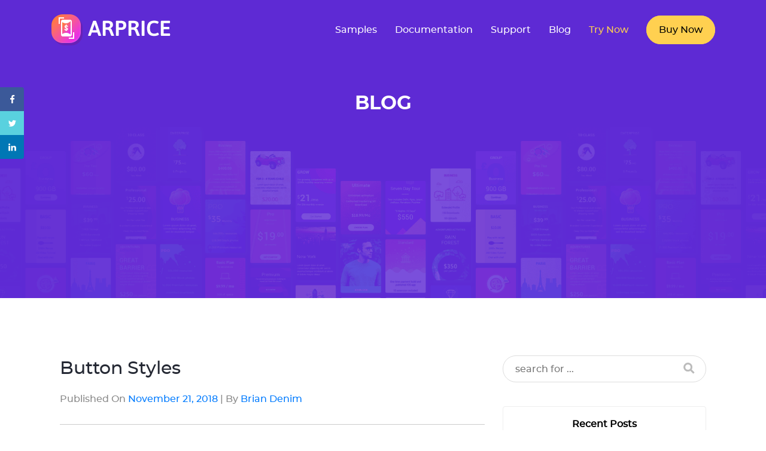

--- FILE ---
content_type: text/html; charset=UTF-8
request_url: https://www.arpriceplugin.com/feature/multiple-button-style/
body_size: 10594
content:
<!DOCTYPE html>
<html lang="en-US">
<head>
<meta charset="utf-8" />
<meta name="viewport" content="width=device-width, initial-scale=1" />
<link rel="stylesheet" href="https://www.arpriceplugin.com/wp-content/themes/arprice/css/bootstrap.css" />
<link rel="stylesheet" href="https://www.arpriceplugin.com/wp-content/themes/arprice/style.css?version=6.7_888" />
<link rel="stylesheet" href="https://www.arpriceplugin.com/wp-content/themes/arprice/css/arprice_style.css?version=6.7_559" />

	
<!-- Google tag (gtag.js) -->
<script async src="https://www.googletagmanager.com/gtag/js?id=G-D41RCRTP5S"></script>
<script>   window.dataLayer = window.dataLayer || [];   function gtag(){dataLayer.push(arguments);}   gtag('js', new Date());   gtag('config', 'G-D41RCRTP5S'); </script>

<script type="application/ld+json">{"@context":"https://schema.org/","@type":"Product","name":"ARPrice","image":["http://arpriceplugin.com/wp-content/uploads/2018/12/editor-min.png"],"description":"Wordpress Pricing Table Plugin.","sku":"ARPrice","mpn":"ARPrice","brand":{"@type":"Brand","name":"ARPrice"},"review":{"@type":"Review","reviewRating":{"@type":"Rating","ratingValue":"5","bestRating":"5"},"author":{"@type":"Person","name":"Ankur Chotai"}},"aggregateRating":{"@type":"AggregateRating","ratingValue":"4.6","reviewCount":"211"},"offers":{"@type":"Offer",   "url":"https://www.arpriceplugin.com/","priceCurrency":"USD","price":"27","priceValidUntil":"2025-12-31","itemCondition":"https://schema.org/NewCondition",   "availability":"https://schema.org/InStock","seller":{"@type":"Organization","name":"Repute Infosystems"}}}</script>

<meta name='robots' content='index, follow, max-image-preview:large, max-snippet:-1, max-video-preview:-1' />

	<!-- This site is optimized with the Yoast SEO plugin v26.7 - https://yoast.com/wordpress/plugins/seo/ -->
	<title>Button Styles - ARPrice</title>
	<link rel="canonical" href="https://www.arpriceplugin.com/feature/multiple-button-style/" />
	<meta property="og:locale" content="en_US" />
	<meta property="og:type" content="article" />
	<meta property="og:title" content="Button Styles - ARPrice" />
	<meta property="og:description" content="FacebookTwitterLinkedIn Make the call-to-action buttons of your comparison tables bold and clear &#8211; we&#8217;ve added several awesome button styles (classic, modern, outlined, etc.) for you to choose from." />
	<meta property="og:url" content="https://www.arpriceplugin.com/feature/multiple-button-style/" />
	<meta property="og:site_name" content="ARPrice" />
	<meta property="article:modified_time" content="2018-12-19T09:48:09+00:00" />
	<meta name="twitter:card" content="summary_large_image" />
	<!-- / Yoast SEO plugin. -->


<link rel='preconnect' href='//www.google-analytics.com' />
<link rel="alternate" title="oEmbed (JSON)" type="application/json+oembed" href="https://www.arpriceplugin.com/wp-json/oembed/1.0/embed?url=https%3A%2F%2Fwww.arpriceplugin.com%2Ffeature%2Fmultiple-button-style%2F" />
<link rel="alternate" title="oEmbed (XML)" type="text/xml+oembed" href="https://www.arpriceplugin.com/wp-json/oembed/1.0/embed?url=https%3A%2F%2Fwww.arpriceplugin.com%2Ffeature%2Fmultiple-button-style%2F&#038;format=xml" />
<style id='wp-img-auto-sizes-contain-inline-css' type='text/css'>
img:is([sizes=auto i],[sizes^="auto," i]){contain-intrinsic-size:3000px 1500px}
/*# sourceURL=wp-img-auto-sizes-contain-inline-css */
</style>
<style id='wp-block-library-inline-css' type='text/css'>
:root{--wp-block-synced-color:#7a00df;--wp-block-synced-color--rgb:122,0,223;--wp-bound-block-color:var(--wp-block-synced-color);--wp-editor-canvas-background:#ddd;--wp-admin-theme-color:#007cba;--wp-admin-theme-color--rgb:0,124,186;--wp-admin-theme-color-darker-10:#006ba1;--wp-admin-theme-color-darker-10--rgb:0,107,160.5;--wp-admin-theme-color-darker-20:#005a87;--wp-admin-theme-color-darker-20--rgb:0,90,135;--wp-admin-border-width-focus:2px}@media (min-resolution:192dpi){:root{--wp-admin-border-width-focus:1.5px}}.wp-element-button{cursor:pointer}:root .has-very-light-gray-background-color{background-color:#eee}:root .has-very-dark-gray-background-color{background-color:#313131}:root .has-very-light-gray-color{color:#eee}:root .has-very-dark-gray-color{color:#313131}:root .has-vivid-green-cyan-to-vivid-cyan-blue-gradient-background{background:linear-gradient(135deg,#00d084,#0693e3)}:root .has-purple-crush-gradient-background{background:linear-gradient(135deg,#34e2e4,#4721fb 50%,#ab1dfe)}:root .has-hazy-dawn-gradient-background{background:linear-gradient(135deg,#faaca8,#dad0ec)}:root .has-subdued-olive-gradient-background{background:linear-gradient(135deg,#fafae1,#67a671)}:root .has-atomic-cream-gradient-background{background:linear-gradient(135deg,#fdd79a,#004a59)}:root .has-nightshade-gradient-background{background:linear-gradient(135deg,#330968,#31cdcf)}:root .has-midnight-gradient-background{background:linear-gradient(135deg,#020381,#2874fc)}:root{--wp--preset--font-size--normal:16px;--wp--preset--font-size--huge:42px}.has-regular-font-size{font-size:1em}.has-larger-font-size{font-size:2.625em}.has-normal-font-size{font-size:var(--wp--preset--font-size--normal)}.has-huge-font-size{font-size:var(--wp--preset--font-size--huge)}.has-text-align-center{text-align:center}.has-text-align-left{text-align:left}.has-text-align-right{text-align:right}.has-fit-text{white-space:nowrap!important}#end-resizable-editor-section{display:none}.aligncenter{clear:both}.items-justified-left{justify-content:flex-start}.items-justified-center{justify-content:center}.items-justified-right{justify-content:flex-end}.items-justified-space-between{justify-content:space-between}.screen-reader-text{border:0;clip-path:inset(50%);height:1px;margin:-1px;overflow:hidden;padding:0;position:absolute;width:1px;word-wrap:normal!important}.screen-reader-text:focus{background-color:#ddd;clip-path:none;color:#444;display:block;font-size:1em;height:auto;left:5px;line-height:normal;padding:15px 23px 14px;text-decoration:none;top:5px;width:auto;z-index:100000}html :where(.has-border-color){border-style:solid}html :where([style*=border-top-color]){border-top-style:solid}html :where([style*=border-right-color]){border-right-style:solid}html :where([style*=border-bottom-color]){border-bottom-style:solid}html :where([style*=border-left-color]){border-left-style:solid}html :where([style*=border-width]){border-style:solid}html :where([style*=border-top-width]){border-top-style:solid}html :where([style*=border-right-width]){border-right-style:solid}html :where([style*=border-bottom-width]){border-bottom-style:solid}html :where([style*=border-left-width]){border-left-style:solid}html :where(img[class*=wp-image-]){height:auto;max-width:100%}:where(figure){margin:0 0 1em}html :where(.is-position-sticky){--wp-admin--admin-bar--position-offset:var(--wp-admin--admin-bar--height,0px)}@media screen and (max-width:600px){html :where(.is-position-sticky){--wp-admin--admin-bar--position-offset:0px}}

/*# sourceURL=wp-block-library-inline-css */
</style><style id='global-styles-inline-css' type='text/css'>
:root{--wp--preset--aspect-ratio--square: 1;--wp--preset--aspect-ratio--4-3: 4/3;--wp--preset--aspect-ratio--3-4: 3/4;--wp--preset--aspect-ratio--3-2: 3/2;--wp--preset--aspect-ratio--2-3: 2/3;--wp--preset--aspect-ratio--16-9: 16/9;--wp--preset--aspect-ratio--9-16: 9/16;--wp--preset--color--black: #000000;--wp--preset--color--cyan-bluish-gray: #abb8c3;--wp--preset--color--white: #ffffff;--wp--preset--color--pale-pink: #f78da7;--wp--preset--color--vivid-red: #cf2e2e;--wp--preset--color--luminous-vivid-orange: #ff6900;--wp--preset--color--luminous-vivid-amber: #fcb900;--wp--preset--color--light-green-cyan: #7bdcb5;--wp--preset--color--vivid-green-cyan: #00d084;--wp--preset--color--pale-cyan-blue: #8ed1fc;--wp--preset--color--vivid-cyan-blue: #0693e3;--wp--preset--color--vivid-purple: #9b51e0;--wp--preset--gradient--vivid-cyan-blue-to-vivid-purple: linear-gradient(135deg,rgb(6,147,227) 0%,rgb(155,81,224) 100%);--wp--preset--gradient--light-green-cyan-to-vivid-green-cyan: linear-gradient(135deg,rgb(122,220,180) 0%,rgb(0,208,130) 100%);--wp--preset--gradient--luminous-vivid-amber-to-luminous-vivid-orange: linear-gradient(135deg,rgb(252,185,0) 0%,rgb(255,105,0) 100%);--wp--preset--gradient--luminous-vivid-orange-to-vivid-red: linear-gradient(135deg,rgb(255,105,0) 0%,rgb(207,46,46) 100%);--wp--preset--gradient--very-light-gray-to-cyan-bluish-gray: linear-gradient(135deg,rgb(238,238,238) 0%,rgb(169,184,195) 100%);--wp--preset--gradient--cool-to-warm-spectrum: linear-gradient(135deg,rgb(74,234,220) 0%,rgb(151,120,209) 20%,rgb(207,42,186) 40%,rgb(238,44,130) 60%,rgb(251,105,98) 80%,rgb(254,248,76) 100%);--wp--preset--gradient--blush-light-purple: linear-gradient(135deg,rgb(255,206,236) 0%,rgb(152,150,240) 100%);--wp--preset--gradient--blush-bordeaux: linear-gradient(135deg,rgb(254,205,165) 0%,rgb(254,45,45) 50%,rgb(107,0,62) 100%);--wp--preset--gradient--luminous-dusk: linear-gradient(135deg,rgb(255,203,112) 0%,rgb(199,81,192) 50%,rgb(65,88,208) 100%);--wp--preset--gradient--pale-ocean: linear-gradient(135deg,rgb(255,245,203) 0%,rgb(182,227,212) 50%,rgb(51,167,181) 100%);--wp--preset--gradient--electric-grass: linear-gradient(135deg,rgb(202,248,128) 0%,rgb(113,206,126) 100%);--wp--preset--gradient--midnight: linear-gradient(135deg,rgb(2,3,129) 0%,rgb(40,116,252) 100%);--wp--preset--font-size--small: 13px;--wp--preset--font-size--medium: 20px;--wp--preset--font-size--large: 36px;--wp--preset--font-size--x-large: 42px;--wp--preset--spacing--20: 0.44rem;--wp--preset--spacing--30: 0.67rem;--wp--preset--spacing--40: 1rem;--wp--preset--spacing--50: 1.5rem;--wp--preset--spacing--60: 2.25rem;--wp--preset--spacing--70: 3.38rem;--wp--preset--spacing--80: 5.06rem;--wp--preset--shadow--natural: 6px 6px 9px rgba(0, 0, 0, 0.2);--wp--preset--shadow--deep: 12px 12px 50px rgba(0, 0, 0, 0.4);--wp--preset--shadow--sharp: 6px 6px 0px rgba(0, 0, 0, 0.2);--wp--preset--shadow--outlined: 6px 6px 0px -3px rgb(255, 255, 255), 6px 6px rgb(0, 0, 0);--wp--preset--shadow--crisp: 6px 6px 0px rgb(0, 0, 0);}:where(.is-layout-flex){gap: 0.5em;}:where(.is-layout-grid){gap: 0.5em;}body .is-layout-flex{display: flex;}.is-layout-flex{flex-wrap: wrap;align-items: center;}.is-layout-flex > :is(*, div){margin: 0;}body .is-layout-grid{display: grid;}.is-layout-grid > :is(*, div){margin: 0;}:where(.wp-block-columns.is-layout-flex){gap: 2em;}:where(.wp-block-columns.is-layout-grid){gap: 2em;}:where(.wp-block-post-template.is-layout-flex){gap: 1.25em;}:where(.wp-block-post-template.is-layout-grid){gap: 1.25em;}.has-black-color{color: var(--wp--preset--color--black) !important;}.has-cyan-bluish-gray-color{color: var(--wp--preset--color--cyan-bluish-gray) !important;}.has-white-color{color: var(--wp--preset--color--white) !important;}.has-pale-pink-color{color: var(--wp--preset--color--pale-pink) !important;}.has-vivid-red-color{color: var(--wp--preset--color--vivid-red) !important;}.has-luminous-vivid-orange-color{color: var(--wp--preset--color--luminous-vivid-orange) !important;}.has-luminous-vivid-amber-color{color: var(--wp--preset--color--luminous-vivid-amber) !important;}.has-light-green-cyan-color{color: var(--wp--preset--color--light-green-cyan) !important;}.has-vivid-green-cyan-color{color: var(--wp--preset--color--vivid-green-cyan) !important;}.has-pale-cyan-blue-color{color: var(--wp--preset--color--pale-cyan-blue) !important;}.has-vivid-cyan-blue-color{color: var(--wp--preset--color--vivid-cyan-blue) !important;}.has-vivid-purple-color{color: var(--wp--preset--color--vivid-purple) !important;}.has-black-background-color{background-color: var(--wp--preset--color--black) !important;}.has-cyan-bluish-gray-background-color{background-color: var(--wp--preset--color--cyan-bluish-gray) !important;}.has-white-background-color{background-color: var(--wp--preset--color--white) !important;}.has-pale-pink-background-color{background-color: var(--wp--preset--color--pale-pink) !important;}.has-vivid-red-background-color{background-color: var(--wp--preset--color--vivid-red) !important;}.has-luminous-vivid-orange-background-color{background-color: var(--wp--preset--color--luminous-vivid-orange) !important;}.has-luminous-vivid-amber-background-color{background-color: var(--wp--preset--color--luminous-vivid-amber) !important;}.has-light-green-cyan-background-color{background-color: var(--wp--preset--color--light-green-cyan) !important;}.has-vivid-green-cyan-background-color{background-color: var(--wp--preset--color--vivid-green-cyan) !important;}.has-pale-cyan-blue-background-color{background-color: var(--wp--preset--color--pale-cyan-blue) !important;}.has-vivid-cyan-blue-background-color{background-color: var(--wp--preset--color--vivid-cyan-blue) !important;}.has-vivid-purple-background-color{background-color: var(--wp--preset--color--vivid-purple) !important;}.has-black-border-color{border-color: var(--wp--preset--color--black) !important;}.has-cyan-bluish-gray-border-color{border-color: var(--wp--preset--color--cyan-bluish-gray) !important;}.has-white-border-color{border-color: var(--wp--preset--color--white) !important;}.has-pale-pink-border-color{border-color: var(--wp--preset--color--pale-pink) !important;}.has-vivid-red-border-color{border-color: var(--wp--preset--color--vivid-red) !important;}.has-luminous-vivid-orange-border-color{border-color: var(--wp--preset--color--luminous-vivid-orange) !important;}.has-luminous-vivid-amber-border-color{border-color: var(--wp--preset--color--luminous-vivid-amber) !important;}.has-light-green-cyan-border-color{border-color: var(--wp--preset--color--light-green-cyan) !important;}.has-vivid-green-cyan-border-color{border-color: var(--wp--preset--color--vivid-green-cyan) !important;}.has-pale-cyan-blue-border-color{border-color: var(--wp--preset--color--pale-cyan-blue) !important;}.has-vivid-cyan-blue-border-color{border-color: var(--wp--preset--color--vivid-cyan-blue) !important;}.has-vivid-purple-border-color{border-color: var(--wp--preset--color--vivid-purple) !important;}.has-vivid-cyan-blue-to-vivid-purple-gradient-background{background: var(--wp--preset--gradient--vivid-cyan-blue-to-vivid-purple) !important;}.has-light-green-cyan-to-vivid-green-cyan-gradient-background{background: var(--wp--preset--gradient--light-green-cyan-to-vivid-green-cyan) !important;}.has-luminous-vivid-amber-to-luminous-vivid-orange-gradient-background{background: var(--wp--preset--gradient--luminous-vivid-amber-to-luminous-vivid-orange) !important;}.has-luminous-vivid-orange-to-vivid-red-gradient-background{background: var(--wp--preset--gradient--luminous-vivid-orange-to-vivid-red) !important;}.has-very-light-gray-to-cyan-bluish-gray-gradient-background{background: var(--wp--preset--gradient--very-light-gray-to-cyan-bluish-gray) !important;}.has-cool-to-warm-spectrum-gradient-background{background: var(--wp--preset--gradient--cool-to-warm-spectrum) !important;}.has-blush-light-purple-gradient-background{background: var(--wp--preset--gradient--blush-light-purple) !important;}.has-blush-bordeaux-gradient-background{background: var(--wp--preset--gradient--blush-bordeaux) !important;}.has-luminous-dusk-gradient-background{background: var(--wp--preset--gradient--luminous-dusk) !important;}.has-pale-ocean-gradient-background{background: var(--wp--preset--gradient--pale-ocean) !important;}.has-electric-grass-gradient-background{background: var(--wp--preset--gradient--electric-grass) !important;}.has-midnight-gradient-background{background: var(--wp--preset--gradient--midnight) !important;}.has-small-font-size{font-size: var(--wp--preset--font-size--small) !important;}.has-medium-font-size{font-size: var(--wp--preset--font-size--medium) !important;}.has-large-font-size{font-size: var(--wp--preset--font-size--large) !important;}.has-x-large-font-size{font-size: var(--wp--preset--font-size--x-large) !important;}
/*# sourceURL=global-styles-inline-css */
</style>

<style id='classic-theme-styles-inline-css' type='text/css'>
/*! This file is auto-generated */
.wp-block-button__link{color:#fff;background-color:#32373c;border-radius:9999px;box-shadow:none;text-decoration:none;padding:calc(.667em + 2px) calc(1.333em + 2px);font-size:1.125em}.wp-block-file__button{background:#32373c;color:#fff;text-decoration:none}
/*# sourceURL=/wp-includes/css/classic-themes.min.css */
</style>
<link rel='stylesheet' id='arsocialshare_front_css-css' href='https://www.arpriceplugin.com/wp-content/plugins/arsocialshare/css/arsocialshare_front.css?ver=1.5-a52S' type='text/css' media='all' />
<link rel='stylesheet' id='arsocialshare_effects_css-css' href='https://www.arpriceplugin.com/wp-content/plugins/arsocialshare/css/arsocialshare_effects.css?ver=1.5-a52S' type='text/css' media='all' />
<link rel='stylesheet' id='arsocialshare_socicon_css-css' href='https://www.arpriceplugin.com/wp-content/plugins/arsocialshare/css/arsocialshareicons.css?ver=1.5-a52S' type='text/css' media='all' />
<link rel='stylesheet' id='arsocialshare_theme-default-css' href='https://www.arpriceplugin.com/wp-content/plugins/arsocialshare/css/themes/arsocialshare_theme-default.css?ver=1.5-a52S' type='text/css' media='all' />
<script type="text/javascript" src="https://www.arpriceplugin.com/wp-includes/js/jquery/jquery.min.js?ver=3.7.1" id="jquery-core-js"></script>
<script type="text/javascript" src="https://www.arpriceplugin.com/wp-includes/js/jquery/jquery-migrate.min.js?ver=3.4.1" id="jquery-migrate-js"></script>
<script type="text/javascript" src="https://www.arpriceplugin.com/wp-content/themes/arprice/js/bootstrap.js?ver=6.9" id="boostrap-script-js"></script>
<script type="text/javascript" src="https://www.arpriceplugin.com/wp-content/themes/arprice/js/arprice_custom.js?ver=455" id="arprice-js"></script>
<script type="text/javascript" src="https://www.arpriceplugin.com/wp-content/themes/arprice/js/jquery.bpopup.min.js?ver=6.9" id="arprice_theme_bpopup-js"></script>
<script type="text/javascript" src="https://www.arpriceplugin.com/wp-content/themes/arprice/js/modernizr-custom.js?ver=6.9" id="arprice_modenizr-js"></script>
<script type="text/javascript" src="https://www.arpriceplugin.com/wp-content/plugins/arprice/js/tipso.min.js?ver=4.2" id="arp_fs_tooltip_front-js"></script>
<script type="text/javascript" src="https://www.arpriceplugin.com/wp-content/plugins/arprice/js/jquery.animateNumber.js?ver=4.2" id="arp_fs_animate_numbers-js"></script>
<script type="text/javascript" src="https://www.arpriceplugin.com/wp-content/plugins/arsocialshare/js/angular.min.js?ver=1.5-a52S" id="arsocialshare_angular_script-js"></script>
<script type="text/javascript" src="https://www.arpriceplugin.com/wp-content/plugins/arsocialshare/js/ars_common_front.js?ver=1.5-a52S" id="ars-common-front-js-js"></script>
<script type="text/javascript" src="https://www.arpriceplugin.com/wp-content/plugins/arsocialshare/js/jquery.bpopup.min.js?ver=1.5-a52S" id="arsocialshare_bpopup_script-js"></script>
<script type="text/javascript" src="https://www.arpriceplugin.com/wp-content/plugins/arsocialshare/js/ars_share_front.js?ver=1.5-a52S" id="ars-share-front-js-js"></script>
<link rel="https://api.w.org/" href="https://www.arpriceplugin.com/wp-json/" /><link rel="EditURI" type="application/rsd+xml" title="RSD" href="https://www.arpriceplugin.com/xmlrpc.php?rsd" />
<meta name="generator" content="WordPress 6.9" />
<link rel='shortlink' href='https://www.arpriceplugin.com/?p=494' />
<script type="text/javascript">
(function(url){
	if(/(?:Chrome\/26\.0\.1410\.63 Safari\/537\.31|WordfenceTestMonBot)/.test(navigator.userAgent)){ return; }
	var addEvent = function(evt, handler) {
		if (window.addEventListener) {
			document.addEventListener(evt, handler, false);
		} else if (window.attachEvent) {
			document.attachEvent('on' + evt, handler);
		}
	};
	var removeEvent = function(evt, handler) {
		if (window.removeEventListener) {
			document.removeEventListener(evt, handler, false);
		} else if (window.detachEvent) {
			document.detachEvent('on' + evt, handler);
		}
	};
	var evts = 'contextmenu dblclick drag dragend dragenter dragleave dragover dragstart drop keydown keypress keyup mousedown mousemove mouseout mouseover mouseup mousewheel scroll'.split(' ');
	var logHuman = function() {
		if (window.wfLogHumanRan) { return; }
		window.wfLogHumanRan = true;
		var wfscr = document.createElement('script');
		wfscr.type = 'text/javascript';
		wfscr.async = true;
		wfscr.src = url + '&r=' + Math.random();
		(document.getElementsByTagName('head')[0]||document.getElementsByTagName('body')[0]).appendChild(wfscr);
		for (var i = 0; i < evts.length; i++) {
			removeEvent(evts[i], logHuman);
		}
	};
	for (var i = 0; i < evts.length; i++) {
		addEvent(evts[i], logHuman);
	}
})('//www.arpriceplugin.com/?wordfence_lh=1&hid=3577B7BCC67F49AA2C56C6B17CF400BC');
</script><link rel="icon" href="https://www.arpriceplugin.com/wp-content/uploads/2024/08/arprice-favicon-512x512-1-150x150.png" sizes="32x32" />
<link rel="icon" href="https://www.arpriceplugin.com/wp-content/uploads/2024/08/arprice-favicon-512x512-1-300x300.png" sizes="192x192" />
<link rel="apple-touch-icon" href="https://www.arpriceplugin.com/wp-content/uploads/2024/08/arprice-favicon-512x512-1-300x300.png" />
<meta name="msapplication-TileImage" content="https://www.arpriceplugin.com/wp-content/uploads/2024/08/arprice-favicon-512x512-1-300x300.png" />
<noscript><style id="rocket-lazyload-nojs-css">.rll-youtube-player, [data-lazy-src]{display:none !important;}</style></noscript>
</head>

<body class="wp-singular features-template-default single single-features postid-494 wp-theme-arprice">
		<header class="header_bg">
		      <nav class="navbar navbar-expand-md">
		          <div class="container">
		          		<div class="navbar_header">
				          	<a class="navbar-brand" href="https://www.arpriceplugin.com"><img src="data:image/svg+xml,%3Csvg%20xmlns='http://www.w3.org/2000/svg'%20viewBox='0%200%20205%2053'%3E%3C/svg%3E" alt="ARPrice - WordPress Pricing Table Plugin" width="205" height="53" data-lazy-src="https://www.arpriceplugin.com/wp-content/themes/arprice/images/arprice_logo.png" /><noscript><img src="https://www.arpriceplugin.com/wp-content/themes/arprice/images/arprice_logo.png" alt="ARPrice - WordPress Pricing Table Plugin" width="205" height="53" /></noscript></a>
					        <button class="navbar-toggler" type="button" data-toggle="collapse" data-target="#navbarCollapse" aria-controls="navbarCollapse" aria-expanded="false" aria-label="Toggle navigation">
					          <span class="navbar-span-icon"></span>
					          <span class="navbar-span-icon"></span>
					          <span class="navbar-span-icon"></span>
					        </button>
					    </div>
				        <div class="collapse navbar-collapse navbar-collapse_1" id="navbarCollapse">
					         <div class="menu-header-menu-container"><ul id="menu-header-menu" class="navbar-nav"><li id="menu-item-1207" class="menu-item menu-item-type-post_type menu-item-object-page menu-item-1207"><a href="https://www.arpriceplugin.com/samples/">Samples</a></li>
<li id="menu-item-1693" class="menu-item menu-item-type-post_type menu-item-object-documentation menu-item-1693"><a href="https://www.arpriceplugin.com/documentation/getting-started/">Documentation</a></li>
<li id="menu-item-307" class="menu-item menu-item-type-custom menu-item-object-custom menu-item-307"><a target="_blank" href="http://support.arpluginshop.com/">Support</a></li>
<li id="menu-item-2035" class="menu-item menu-item-type-post_type menu-item-object-page current_page_parent menu-item-2035"><a href="https://www.arpriceplugin.com/blog/">Blog</a></li>
<li id="menu-item-309" class="yellow_color menu-item menu-item-type-custom menu-item-object-custom menu-item-309"><a target="_blank" href="http://testdrive.arpriceplugin.com">Try Now</a></li>
<li id="menu-item-2645" class="yellow_color buy_now_btn_menu menu-item menu-item-type-post_type menu-item-object-page menu-item-2645"><a href="https://www.arpriceplugin.com/thank-you/">Buy Now</a></li>
</ul></div>	
				          
				        </div>
		          </div>
		      </nav>
    </header>

<div class="inner-container" id="arp_single_post_container">
    <div class="arp_banner_box_wrapper">
        <div class="container">
            <div class="arp_outer_box text_center">
                <div class="banner_title_container">
                    <h2 class="banner_title">Blog</h2>
                </div>
                
            </div>
        </div>
    </div>

    <div class="container pricing_table_area">
        <div class="row">
            <div class="col-lg-8 col-md-12 col-sm-12 col-xs-12">
                <div class="mainblogcontent">
                                                            <div class="blogcontent">
                        <div class="arp_post_image">
                                                    </div>
                        <div class="arptitle arptitlesingle">
                            <p>Button Styles</p>
                        </div>
                        <div class="blog_date_and_author">
                            <div class="arpdatediv">
                                <span class="blog_textlabel">Published On </span><span class="blog_datetext"><a href="https://www.arpriceplugin.com/2018/11/21/">November 21, 2018</a></span> | <span class="blog_textlabel arfpipeseparator">By </span><span class="blog_datetext"><a href="https://www.arpriceplugin.com/author/arpadmin/">Brian Denim</a></span>
                            </div>
                        </div>
                        <div class="blog_content arpsingle_blog_content">
                            <style>.arsocialshare_sidebar_setting .arsocialshare_sidebar_button_wrapper .arsocialshare_buttons_wrapper.arsocialshare_default_theme .arsocialshare_button{width:40px;height:40px;}
                .arsocialshare_sidebar_setting .arsocialshare_sidebar_button_wrapper .arsocialshare_buttons_wrapper.arsocialshare_default_theme .arsocialshare_button .arsocialshare_button_inner_wrapper{width:40px;height:40px;padding:4px;font-size:15px;}
                 .arsocialshare_sidebar_setting .arsocialshare_sidebar_button_wrapper .arsocialshare_buttons_wrapper.arsocialshare_default_theme .arsocialshare_more_button_icon{width:40px;height:40px;}
                  .arsocialshare_sidebar_setting .arsocialshare_sidebar_button_wrapper .arsocialshare_buttons_wrapper.arsocialshare_default_theme .arsocialshare_more_button_icon .arsocialshare_more_btn_icon {width:40px;height:40px;padding:4px;font-size:15px;}</style><div class='arsocialshare_sidebar_setting arsocialshare_network_button_settings  arsocialshare_button_sidebar arsocialshare_align_left'><link rel="stylesheet" type="text/css" href="https://fonts.googleapis.com/css?family=Open+Sans" /><style>.arsocialshare_buttons_container, .arsocialshare_buttons_wrapper{font-family: 'Open Sans' !important;}</style><link rel="stylesheet" type="text/css" href="https://fonts.googleapis.com/css?family=Open+Sans" /><style>.arsocialshare_buttons_container, .arsocialshare_buttons_wrapper{font-family: 'Open Sans' !important;}</style><div class='arsocialshare_buttons_container arsocialshare_sidebar_button_wrapper ars_left_button'  id='arsocialshare_sidebar_button_wrapper'  style='display:none;' data-is_sidebar='true' data-sidebar_position='left' data-sidebar_hover_effect='effect1' data-sidebar_button_style='icon_without_name' data-remove_space='yes'  ><div class='arsocialshare_fly_button_toggle_switch toggle_on'></div><input type='hidden' name='arsocialshare_options' id='arsocialshare_options' value='{"networks":"facebook|twitter|linkedin","is_sidebar":"true","sidebar_skin":"default","sidebar_position":"left","sidebar_button_style":"icon_without_name","sidebar_hover_effect":"effect1","sidebar_button_width":"1","sidebar_remove_space":"yes","sidebar_show_counter":"no","sidebar_more_button":"5","sidebar_more_button_style":"plus_icon","sidebar_more_button_action":"display_popup","sidebar_exclude_pages":"","sidebar_enable_total_counter":"no","sidebar_arsocial_total_share_label":"SHARES","sidebar_no_format":"style5","theme":"default","more_btn":"5","more_btn_style":"plus_icon","more_btn_action":"display_popup","show_counter":"no","is_total_share":"no","total_share_label":"SHARES","total_count_position":"top","no_format":"style5","saved_networks":{"facebook":{"enable":1,"custom_name":"Facebook","plateform":["desktop","mobile"]},"twitter":{"enable":1,"custom_name":"Twitter","plateform":["desktop","mobile"]},"linkedin":{"enable":1,"custom_name":"LinkedIn","plateform":["desktop","mobile"]}}}' /><div id='arsocialshare_pocket_button'></div><input type='hidden' id='arsocialshare_admin_ajaxurl' value='https://www.arpriceplugin.com/wp-admin/admin-ajax.php' /><input type='hidden' id='arsocialshare_user_ip_address' value='3.15.149.207' /><ul class='arsocialshare_buttons_wrapper arsocialshare_default_theme arseffect_effect1 ars_remove_space' data-options='{"networks":"facebook|twitter|linkedin","is_sidebar":"true","sidebar_skin":"default","sidebar_position":"left","sidebar_button_style":"icon_without_name","sidebar_hover_effect":"effect1","sidebar_button_width":"1","sidebar_remove_space":"yes","sidebar_show_counter":"no","sidebar_more_button":"5","sidebar_more_button_style":"plus_icon","sidebar_more_button_action":"display_popup","sidebar_exclude_pages":"","sidebar_enable_total_counter":"no","sidebar_arsocial_total_share_label":"SHARES","sidebar_no_format":"style5","theme":"default","more_btn":"5","more_btn_style":"plus_icon","more_btn_action":"display_popup","show_counter":"no","is_total_share":"no","total_share_label":"SHARES","total_count_position":"top","no_format":"style5","saved_networks":{"facebook":{"enable":1,"custom_name":"Facebook","plateform":["desktop","mobile"]},"twitter":{"enable":1,"custom_name":"Twitter","plateform":["desktop","mobile"]},"linkedin":{"enable":1,"custom_name":"LinkedIn","plateform":["desktop","mobile"]}}}'><li class='arsocialshare_button ars_sidebar_no_counter facebook ars_icon_without_name arsocialshare_facebook_wrapper ars_1_btn' id='arsocialshare_facebook_btn' data-network='facebook' data-page-id='494' data-network-id='-100' onclick='javascript:arsocialshare_window("https://www.facebook.com/sharer/sharer.php","https://www.arpriceplugin.com/feature/multiple-button-style/","Button Styles","facebook","494","",jQuery(this))'><div class='arsocialshare_button_inner_wrapper'><a href='javascript:void(0);'><span class='arsocialshare_network_btn_icon arsocialshare_default_theme_icon arsocialshare_facebook_icon socialshare-facebook' id='arsocialshare_facebook_icon'></span><label class='arsocialshare_network_name arsocialshare_facebook_label' id='arsocialshare_facebook_label'>Facebook</label><span style='display:none;' class='arsocialshare_counter arsocialshare_facebook_counter' id='arsocialshare_facebook_counter'></span></a></div></li><li class='arsocialshare_button ars_sidebar_no_counter twitter ars_icon_without_name arsocialshare_twitter_wrapper ars_1_btn' id='arsocialshare_twitter_btn' data-network='twitter' data-page-id='494' data-network-id='-100' onclick='javascript:arsocialshare_window("https://twitter.com/intent/tweet","https://www.arpriceplugin.com/feature/multiple-button-style/","Button Styles","twitter","494","",jQuery(this))'><div class='arsocialshare_button_inner_wrapper'><a href='javascript:void(0);'><span class='arsocialshare_network_btn_icon arsocialshare_default_theme_icon arsocialshare_twitter_icon socialshare-twitter' id='arsocialshare_twitter_icon'></span><label class='arsocialshare_network_name arsocialshare_twitter_label' id='arsocialshare_twitter_label'>Twitter</label><span style='display:none;' class='arsocialshare_counter arsocialshare_twitter_counter' id='arsocialshare_twitter_counter'></span></a></div></li><li class='arsocialshare_button ars_sidebar_no_counter linkedin ars_icon_without_name arsocialshare_linkedin_wrapper ars_1_btn' id='arsocialshare_linkedin_btn' data-network='linkedin' data-page-id='494' data-network-id='-100' onclick='javascript:arsocialshare_window("https://www.linkedin.com/cws/share","https://www.arpriceplugin.com/feature/multiple-button-style/","Button Styles","linkedin","494","",jQuery(this))'><div class='arsocialshare_button_inner_wrapper'><a href='javascript:void(0);'><span class='arsocialshare_network_btn_icon arsocialshare_default_theme_icon arsocialshare_linkedin_icon socialshare-linkedin' id='arsocialshare_linkedin_icon'></span><label class='arsocialshare_network_name arsocialshare_linkedin_label' id='arsocialshare_linkedin_label'>LinkedIn</label><span style='display:none;' class='arsocialshare_counter arsocialshare_linkedin_counter' id='arsocialshare_linkedin_counter'></span></a></div></li></ul></div>
<!--Plugin Name: ARSocial
    Plugin Version: 1.5 
    Developed By: Repute Infosystems
    Developer URL: http://www.reputeinfosystems.com/
--></div><p>Make the call-to-action buttons of your comparison tables bold and clear &#8211; we&#8217;ve added several awesome button styles (classic, modern, outlined, etc.) for you to choose from.</p>
<style></style><span class="cp-load-after-post"></span>							<div class="blog_sharing_container">
								<span class="blog_sharing_title">Sharing</span>
								<div class="blog_sharing_icon_container">
									<span class="share_icon">
										<a href="javascript:void(0);" onClick="ARPriceSharePost('http://www.facebook.com/sharer/sharer.php?u=https://www.arpriceplugin.com/feature/multiple-button-style/&t=Button Styles')" class="share_icon_link facebook"></a>
									</span>
									<span class="share_icon">
										<a href="javascript:void(0);" onClick="ARPriceSharePost('http://twitter.com/share?url=https://www.arpriceplugin.com/feature/multiple-button-style/&text=Button Styles')" class="share_icon_link twitter"></a>
									</span>
									<span class="share_icon">
										<a href="javascript:void(0);" onClick="ARPriceSharePost('https://www.linkedin.com/shareArticle?mini=true?title=Button Styles&url=https://www.arpriceplugin.com/feature/multiple-button-style/')" class="share_icon_link linkedin"></a>
									</span>
								</div>
							</div>
							<div class="arp-blog-author-box-wrapper">
								<div class="arp-blog-author-profile-pic"></div>
								<div class="arp-blog-author-name">Brian Danim</div>
								<div class="arp-blog-author-description"> Brian is a seasoned WordPress professional with a decade of experience in web development and a love for tech writing, films, and camping. </div>
								<div class="arp-blog-author-social-connect">
									<a class="arp-blog-author-social-icon facebook" href="https://www.facebook.com/briantech22/" target="_blank"></a>
									<a class="arp-blog-author-social-icon linkedin" href="https://www.linkedin.com/in/brian-webdev/" target="_blank"></a>
								</div>
							</div>
                        </div>
						
						

                        
<!-- You can start editing here. -->


			<!-- If comments are closed. -->
		<p class="nocomments">Comments are closed.</p>

	

                    </div>
                                </div>
            </div>    
        
            <div class="col-lg-4 col-md-12 col-sm-12 col-xs-12 arpsidebar">
                <aside id="search-3" class="widget widget_search"><form method="get" id="searchform" action="https://www.arpriceplugin.com/">
	<input type="text" class="field search-field" name="s" id="s" placeholder="search for ..." />
    <input type="submit" class="submit arfsearchbox" name="submit" id="searchsubmit" value="" />
    <div class="search-submit"></div>
    <div style="clear:both"></div>
</form>
</aside>
		<aside id="recent-posts-3" class="widget widget_recent_entries">
		<h3 class="widget-title">Recent Posts</h3>
		<ul>
											<li>
					<a href="https://www.arpriceplugin.com/top-woocommerce-points-and-rewards-plugins/" aria-current="page">Top 5 WooCommerce Points and Rewards Plugins in 2026</a>
									</li>
											<li>
					<a href="https://www.arpriceplugin.com/arprice-vs-easy-pricing-tables-vs-go-pricing-which-wins/">ARPrice vs Easy Pricing Tables vs Go Pricing: Which Wins?</a>
									</li>
											<li>
					<a href="https://www.arpriceplugin.com/best-wordpress-membership-plugins/">7 Best WordPress Membership Plugins in 2026 (Compared)</a>
									</li>
											<li>
					<a href="https://www.arpriceplugin.com/woocommerce-shipping-plugins/">Top 7 WooCommerce Shipping Plugins for Smarter Delivery</a>
									</li>
											<li>
					<a href="https://www.arpriceplugin.com/wordpress-themes-2022/">9 Best Business WordPress Themes 2026</a>
									</li>
					</ul>

		</aside>				<div class="arp-cta-box-container">
					<div class="arp-cta-box-header-img"></div>
					<div class="arp-cta-box-heading-wrapper">
						<span class="arp-cta-box-heading">Get Started with <span class="arp-cta-brand-title">ARPrice</span></span>
						<span class="arp-cta-box-sub-heading">Design Stunning Pricing Table with ARPrice</span>
					</div>
					<ul class="arp-cta-box-bullet-point-wrapper">
						<li>Real-time Table Editor</li>
						<li>Responsive with Live Preview</li>
						<li>Built-in Analytics</li>
						<li>A/B Testing</li>
					</ul>
					<div class="arp-cta-box-limited-time-offer-wrapper">
						<span class="arp-cta-box-limited-time-offer-text">Limited Offer Only <span>$27</span></span>
					</div>
					<div class="arp-cta-box-buy-now-button-wrapper">
						<a class="arp-cta-box-button" href="https://www.arpriceplugin.com/thank-you/">Grab Now</a>
					</div>
				</div>
            </div>    
        </div>
        
    </div>
</div>	
<!--WPFC_FOOTER_START--><footer>
<div class="footer_link">
    <div class="container">
        
        <div class="links">
        	<div class="arp_menu_pos"><ul id="menu-footer-menu" class=""><li id="menu-item-1965" class="menu-item menu-item-type-post_type menu-item-object-page menu-item-1965"><a href="https://www.arpriceplugin.com/disclaimer/">Disclaimer</a></li>
<li id="menu-item-1966" class="menu-item menu-item-type-post_type menu-item-object-page menu-item-privacy-policy menu-item-1966"><a rel="privacy-policy" href="https://www.arpriceplugin.com/privacy-policy/">Privacy Policy</a></li>
<li id="menu-item-1967" class="menu-item menu-item-type-post_type menu-item-object-page menu-item-1967"><a href="https://www.arpriceplugin.com/terms-conditions/">Terms &#038; Conditions</a></li>
<li id="menu-item-1211" class="menu-item menu-item-type-post_type menu-item-object-page menu-item-1211"><a href="https://www.arpriceplugin.com/samples/">Ready-made Samples for ARPrice</a></li>
<li id="menu-item-518" class="menu-item menu-item-type-custom menu-item-object-custom menu-item-518"><a target="_blank" href="http://support.arpluginshop.com/">Support</a></li>
</ul></div>        </div>
        
		<div class="copyright-wrapper">
            <div class="copyrights">&copy; Copyright <a href="https://www.reputeinfosystems.com/" target="_blank">Repute Infosystems</a> 2026. All rights reserved.</div>
            <div class="our-ventures-links">
            <h4>Other Ventures:</h4>
			<a href="https://www.affiliatepress.com" target="_blank">AffiliatePress</a>
            <a href="https://www.bookingpressplugin.com" target="_blank">BookingPress</a>
            <a href="https://www.armemberplugin.com" target="_blank">ARMember</a>
            <a href="https://www.arformsplugin.com" target="_blank">ARForms</a>
            </div>
        </div>
    </div>
</div>
<!-- Download Popup Code Start -->
<div class="arprice_template_download_popup">
    <div class="arprice_template_download_popup_header">Download Template<span class="arprice_download_close_btn">x</span></div>
    <div class="arprice_template_download_popup_content">
        <input type="hidden" id="arprice_ajax_url" value="https://www.arpriceplugin.com/wp-admin/admin-ajax.php" />
        <input type="hidden" id="arprice_home_url" value="https://www.arpriceplugin.com" />
        <input type="hidden" name="arprice_template_id" id="arprice_template_id" />
        <label for="arprice_code" class="arprice_code_label">Please Enter Your Purchase Code : </label><input type="text" name="arprice_code" id="arprice_code" class="arprice_code_input" placeholder="Enter Your Code" />
        <button type="button" id="arprice_download_template" class="arprice_download_template_button">Download</button><span id="code_validate_loading" style='display:none;'>&nbsp;</span>
        <br />
        <span style="color:red;font-size:14px;">NOTE: This downloaded file will work with ARPrice version 2.5 or higher</span>
    </div>
</div>
<!-- Download Popup Code End -->
<button onclick="topFunction()" id="topbtn" title="Go to top"><span class="topbtn_icon"></span></button>
</footer>
<script type="speculationrules">
{"prefetch":[{"source":"document","where":{"and":[{"href_matches":"/*"},{"not":{"href_matches":["/wp-*.php","/wp-admin/*","/wp-content/uploads/*","/wp-content/*","/wp-content/plugins/*","/wp-content/themes/arprice/*","/*\\?(.+)"]}},{"not":{"selector_matches":"a[rel~=\"nofollow\"]"}},{"not":{"selector_matches":".no-prefetch, .no-prefetch a"}}]},"eagerness":"conservative"}]}
</script>
<script type="text/javascript" src="https://www.arpriceplugin.com/wp-includes/js/jquery/ui/core.min.js?ver=1.13.3" id="jquery-ui-core-js"></script>
<script type="text/javascript" src="https://www.arpriceplugin.com/wp-includes/js/jquery/ui/effect.min.js?ver=1.13.3" id="jquery-effects-core-js"></script>
<script type="text/javascript" src="https://www.arpriceplugin.com/wp-includes/js/jquery/ui/effect-slide.min.js?ver=1.13.3" id="jquery-effects-slide-js"></script>
<script>window.lazyLoadOptions = [{
                elements_selector: "img[data-lazy-src],.rocket-lazyload",
                data_src: "lazy-src",
                data_srcset: "lazy-srcset",
                data_sizes: "lazy-sizes",
                class_loading: "lazyloading",
                class_loaded: "lazyloaded",
                threshold: 300,
                callback_loaded: function(element) {
                    if ( element.tagName === "IFRAME" && element.dataset.rocketLazyload == "fitvidscompatible" ) {
                        if (element.classList.contains("lazyloaded") ) {
                            if (typeof window.jQuery != "undefined") {
                                if (jQuery.fn.fitVids) {
                                    jQuery(element).parent().fitVids();
                                }
                            }
                        }
                    }
                }},{
				elements_selector: ".rocket-lazyload",
				data_src: "lazy-src",
				data_srcset: "lazy-srcset",
				data_sizes: "lazy-sizes",
				class_loading: "lazyloading",
				class_loaded: "lazyloaded",
				threshold: 300,
			}];
        window.addEventListener('LazyLoad::Initialized', function (e) {
            var lazyLoadInstance = e.detail.instance;

            if (window.MutationObserver) {
                var observer = new MutationObserver(function(mutations) {
                    var image_count = 0;
                    var iframe_count = 0;
                    var rocketlazy_count = 0;

                    mutations.forEach(function(mutation) {
                        for (var i = 0; i < mutation.addedNodes.length; i++) {
                            if (typeof mutation.addedNodes[i].getElementsByTagName !== 'function') {
                                continue;
                            }

                            if (typeof mutation.addedNodes[i].getElementsByClassName !== 'function') {
                                continue;
                            }

                            images = mutation.addedNodes[i].getElementsByTagName('img');
                            is_image = mutation.addedNodes[i].tagName == "IMG";
                            iframes = mutation.addedNodes[i].getElementsByTagName('iframe');
                            is_iframe = mutation.addedNodes[i].tagName == "IFRAME";
                            rocket_lazy = mutation.addedNodes[i].getElementsByClassName('rocket-lazyload');

                            image_count += images.length;
			                iframe_count += iframes.length;
			                rocketlazy_count += rocket_lazy.length;

                            if(is_image){
                                image_count += 1;
                            }

                            if(is_iframe){
                                iframe_count += 1;
                            }
                        }
                    } );

                    if(image_count > 0 || iframe_count > 0 || rocketlazy_count > 0){
                        lazyLoadInstance.update();
                    }
                } );

                var b      = document.getElementsByTagName("body")[0];
                var config = { childList: true, subtree: true };

                observer.observe(b, config);
            }
        }, false);</script><script data-no-minify="1" async src="https://www.arpriceplugin.com/wp-content/plugins/rocket-lazy-load/assets/js/16.1/lazyload.min.js"></script><script defer src="https://static.cloudflareinsights.com/beacon.min.js/vcd15cbe7772f49c399c6a5babf22c1241717689176015" integrity="sha512-ZpsOmlRQV6y907TI0dKBHq9Md29nnaEIPlkf84rnaERnq6zvWvPUqr2ft8M1aS28oN72PdrCzSjY4U6VaAw1EQ==" data-cf-beacon='{"version":"2024.11.0","token":"4adb1ca728044e3fb9fc1364bcede7bd","r":1,"server_timing":{"name":{"cfCacheStatus":true,"cfEdge":true,"cfExtPri":true,"cfL4":true,"cfOrigin":true,"cfSpeedBrain":true},"location_startswith":null}}' crossorigin="anonymous"></script>
</body>
</html>


--- FILE ---
content_type: text/css
request_url: https://www.arpriceplugin.com/wp-content/themes/arprice/style.css?version=6.7_888
body_size: 10031
content:
/*
Theme Name: ARPrice
Theme URI: https://arprice.com
Author: the WordPress team
Author URI: https://arprice.org/
Description: ARPrice theme
Version: 1.0
Text Domain: ARPrice
*/

@font-face {
    font-family: 'montserratbold';
    src: url('fonts/montserrat-bold-webfont.eot');
    src: url('fonts/montserrat-bold-webfont.eot?#iefix') format('embedded-opentype'), url('fonts/montserrat-bold-webfont.woff2') format('woff2'), url('fonts/montserrat-bold-webfont.woff') format('woff'), url('fonts/montserrat-bold-webfont.ttf') format('truetype'), url('fonts/montserrat-bold-webfont.svg#montserratbold') format('svg');
    font-weight: normal;
    font-style: normal;
    font-display: swap;
}
@font-face {
    font-family: 'montserratlight';
    src: url('fonts/montserrat-light-webfont.eot');
    src: url('fonts/montserrat-light-webfont.eot?#iefix') format('embedded-opentype'), url('fonts/montserrat-light-webfont.woff2') format('woff2'), url('fonts/montserrat-light-webfont.woff') format('woff'), url('fonts/montserrat-light-webfont.ttf') format('truetype'), url('fonts/montserrat-light-webfont.svg#montserratlight') format('svg');
    font-weight: normal;
    font-style: normal;
    font-display: swap;
}
@font-face {
    font-family: 'montserratmedium';
    src: url('fonts/montserrat-medium-webfont.eot');
    src: url('fonts/montserrat-medium-webfont.eot?#iefix') format('embedded-opentype'), url('fonts/montserrat-medium-webfont.woff2') format('woff2'), url('fonts/montserrat-medium-webfont.woff') format('woff'), url('fonts/montserrat-medium-webfont.ttf') format('truetype'), url('fonts/montserrat-medium-webfont.svg#montserratmedium') format('svg');
    font-weight: normal;
    font-style: normal;
    font-display: swap;
}
@font-face {
    font-family: 'montserratregular';
    src: url('fonts/montserrat-regular-webfont.eot');
    src: url('fonts/montserrat-regular-webfont.eot?#iefix') format('embedded-opentype'), url('fonts/montserrat-regular-webfont.woff2') format('woff2'), url('fonts/montserrat-regular-webfont.woff') format('woff'), url('fonts/montserrat-regular-webfont.ttf') format('truetype'), url('fonts/montserrat-regular-webfont.svg#montserratregular') format('svg');
    font-weight: normal;
    font-style: normal;
    font-display: swap;
}
@font-face {
    font-family: 'montserratsemibold';
    src: url('fonts/montserrat-semibold-webfont.eot');
    src: url('fonts/montserrat-semibold-webfont.eot?#iefix') format('embedded-opentype'), url('fonts/montserrat-semibold-webfont.woff2') format('woff2'), url('fonts/montserrat-semibold-webfont.woff') format('woff'), url('fonts/montserrat-semibold-webfont.ttf') format('truetype'), url('fonts/montserrat-semibold-webfont.svg#montserratsemibold') format('svg');
    font-weight: normal;
    font-style: normal;
    font-display: swap;
}
@font-face {
    font-family: 'Roboto-Regular';
    src: url('fonts/Roboto-Regular_gdi.eot');
    src: url('fonts/Roboto-Regular_gdi.eot?#iefix') format('embedded-opentype'), url('fonts/Roboto-Regular_gdi.woff') format('woff'), url('fonts/Roboto-Regular_gdi.ttf') format('truetype'), url('fonts/Roboto-Regular_gdi.otf') format('opentype'), url('fonts/Roboto-Regular_gdi.svg#Roboto-Regular') format('svg');
    font-weight: 400;
    font-style: normal;
    font-display: swap;
    font-stretch: normal;
    unicode-range: U+000D-25CA;
}
@font-face {
    font-family: 'robotobold';
    src: url('fonts/roboto-bold-webfont.eot');
    src: url('fonts/roboto-bold-webfont.eot?#iefix') format('embedded-opentype'), url('fonts/roboto-bold-webfont.woff2') format('woff2'), url('fonts/roboto-bold-webfont.woff') format('woff'), url('fonts/roboto-bold-webfont.ttf') format('truetype'), url('fonts/roboto-bold-webfont.svg#robotobold') format('svg');
    font-weight: normal;
    font-style: normal;
    font-display: swap;
}
@font-face{
    font-family:Slack;
    src:url(fonts/icons/slack-icons-Regular.eot);
    src:url(fonts/icons/slack-icons-Regular.eot?#iefix) format('embedded-opentype'),
    url(fonts/icons/slack-icons-Regular.woff) format('woff'),
    url(fonts/icons/slack-icons-Regular.ttf) format('truetype');
    font-style:normal;font-weight:400;
    font-display: swap;
}
/*html,body {
    overflow-x: hidden !important;
}*/
.header_bg {
    background-color: #5e2ad4;
    padding-top: 10px;
    padding-bottom: 10px;
}
.navbar-nav {
    float: right;
}
#navbarCollapse {
    float: right;
    display: block !important;
}
header ul#menu-header-menu {
    list-style: none;
    padding: 0;
    margin: 13px auto;
}
header #menu-header-menu li {
    display: inline-block;
    margin-right: 30px;
}
header #menu-header-menu li:last-child {
    margin-right: 0px;
}
header #menu-header-menu li a {
    font-size: 16px;
    color: #fff;
    text-decoration: none;
    font-family: 'montserratmedium';
}
header #menu-header-menu li a:hover {
    color: #ffd050;
}
header #menu-header-menu li.yellow_color a {
    color: #ffd050;
}
header #menu-header-menu li.yellow_color a:hover {
    color: #fff;
}
.banner_bg {
    background-position: bottom center;
    background-size: 100%;
    background-repeat: no-repeat;
    min-height: 858px;
    background-color: #5e2ad4;
    border-radius: 0;
}
.no-webp .banner_bg{
    background-image: url(images/banner_bg.png);    
}
.webp .banner_bg{
    background-image: url(images/banner_bg.webp) !important;
}
.banner_title {
    font-size: 36px;
    font-family: "montserratbold";
    color: #fff;
    text-align: center;
    width: 80%;
    margin: 0 auto;
    padding-bottom: 35px;
}
.banner_text {
    font-size: 18px;
    font-family: "montserratregular";
    color: #fff;
    line-height: 24px;
    text-align: center;
    width: 80%;
    margin: 0 auto 60px auto;
}
.buy_now_btn {
    font-size: 16px;
    font-family: "montserratmedium";
    color: #262c3a;
    background-color: #ffd050;
    border: 2px #ffd050 solid;
    border-radius: 25px;
    width: 280px;
    height: 46px;
    margin: 0 10px;
    outline:none !important;
    box-shadow:None !important;
}
.buy_now_btn:hover {
    color: #ffd050;
    background-color: transparent;
    border: 2px #ffd050 solid;
}
.free_version_btn {
    font-size: 16px;
    font-family: "montserratmedium";
    color: #fff;
    background-color: transparent;
    border: 2px #fff solid;
    border-radius: 25px;
    width: 255px;
    height: 46px;
    margin: 0 10px;
    outline:none !important;
    box-shadow:None !important;
}
.free_version_btn:hover {
    color: #262c3a;
    background-color: #fff;
    border: 2px #fff solid;
}
.text_center {
    text-align: center;
}
.circle {
    width: 275px;
    height: 275px;
    border-radius: 100%;
}
.title {
    font-size: 36px;
    font-family: "montserratbold";
    color: #262c3a;
    text-align: center;
    width: 80%;
    margin: 0 auto;
    padding-bottom: 35px;
}
.title_1 {
    font-size: 36px;
    font-family: "montserratlight";
    color: #262c3a;
    text-align: center;
    width: 80%;
    margin: 0 auto;
    padding-bottom: 35px;
}
.small_titles {
    font-size: 18px;
    font-family: "montserratbold";
    color: #262c3a;
    text-transform: uppercase;
    text-align: center;
}
.key_features_text {
    font-size: 15px;
    font-family: "montserratregular";
    color: #262c3a;
    line-height: 22px;
    text-align: center;
}
.padding_top_bottom {
    padding: 125px 0;
}
.text_1 {
    font-size: 18px;
    font-family: "montserratregular";
    color: #262c3a;
    line-height: 28px;
    text-align: center;
    margin: 0 auto 60px;
    width: 80%;
}
.new_ui_image {
    width: 100%;
    padding: 10px;
    background-color: #f6f9fe;
    border-radius: 8px;
    z-index: 1px;
}
.new_ui_img {
    width: 75%;
    float: left;
}
.new_ui_img_right {
    width: 25%;
    float: right;
    background-color: #fff;
    padding-top: 90px;
    height: 100%;
}
.row_1 {
    width: 100%;
}
.background_1 {
    width: 100%;
    height: 374px;
    background: rgb(255, 119, 87);
    background: -moz-linear-gradient(0deg, rgb(255, 119, 87) 0%, rgb(155, 47, 255) 100%);
    background: -webkit-linear-gradient(0deg, rgb(255, 119, 87) 0%, rgb(155, 47, 255) 100%);
    background: -o-linear-gradient(0deg, rgb(255, 119, 87) 0%, rgb(155, 47, 255) 100%);
    background: -ms-linear-gradient(0deg, rgb(255, 119, 87) 0%, rgb(155, 47, 255) 100%);
    background: linear-gradient(90deg, rgb(255, 119, 87) 0%, rgb(155, 47, 255) 100%);
    margin-top: -245px;
}
.team_showcase {
    -webkit-box-shadow: 9px 9px 30px 0px rgba(75, 111, 255, 0.1);
    -moz-box-shadow: 9px 9px 30px 0px rgba(75, 111, 255, 0.1);
    box-shadow: 9px 9px 30px 0px rgba(75, 111, 255, 0.1);
}
.analytics {
    -webkit-box-shadow: 0px 0px 25px 0px rgba(182, 187, 202, 0.15);
    -moz-box-shadow: 0px 0px 25px 0px rgba(182, 187, 202, 0.15);
    box-shadow: 0px 0px 25px 0px rgba(182, 187, 202, 0.15);
}
.import_data_part {
    background-position: center;
    background-repeat: no-repeat;
    background-size: cover;
    padding: 110px 0;
}

.no-webp .import_data_part{
    background-image: url(images/import_data_background.png);    
}
.webp .import_data_part{
    background-image: url(images/import_data_background.webp);
}
/*.import_data {
    background-image: url(images/import_data.png);
    background-repeat:no-repeat;
    width: 185px;
    height: 188px;
    background-size: 100%;
}*/

.title_white {
    font-size: 36px;
    font-family: "montserratbold";
    color: #fff;
    text-align: center;
    margin: 0 auto;
    padding-bottom: 35px;
}
.title_1_white {
    font-size: 36px;
    font-family: "montserratlight";
    color: #fff;
    text-align: left;
    margin: 0 auto;
    padding-bottom: 35px;
}
.text_1_white {
    font-size: 18px;
    font-family: "montserratregular";
    color: #fff;
    line-height: 28px;
    text-align: left;
    margin-bottom: 60px;
}
.compatible_with {
    background: rgb(155, 47, 255);
    background: -moz-linear-gradient(0deg, rgb(155, 47, 255) 0%, rgb(255, 119, 87) 100%);
    background: -webkit-linear-gradient(0deg, rgb(155, 47, 255) 0%, rgb(255, 119, 87) 100%);
    background: -o-linear-gradient(0deg, rgb(155, 47, 255) 0%, rgb(255, 119, 87) 100%);
    background: -ms-linear-gradient(0deg, rgb(155, 47, 255) 0%, rgb(255, 119, 87) 100%);
    background: linear-gradient(90deg, rgb(155, 47, 255) 0%, rgb(255, 119, 87) 100%);
    padding: 130px 0;
}
.compatible_with_box {
    width: 100%;
    max-width: 253px;
    margin: 0 5px 10px;
    text-align: center;
    background-color: rgba(255, 255, 255, 0.1);
    border-radius: 10px;
    -webkit-box-shadow: 0px 0px 25px 0px rgba(92, 39, 87, 0.15);
    -moz-box-shadow: 0px 0px 25px 0px rgba(92, 39, 87, 0.15);
    box-shadow: 0px 0px 25px 0px rgba(92, 39, 87, 0.15);
    padding: 30px;
    display: inline-block;
}
.compatible_with_box_text {
    font-size: 18px;
    font-family: "montserratsemibold";
    color: #fff;
    text-transform: uppercase;
    text-align: center;
    border-radius: 10px;
}
.gutenberg_img {
    width: 90px;
    height: 90px;
    background-position: 208px -2px;
    margin: 0 auto;
    margin-bottom: 32px;
}

.divi_img {
     width: 93px;
    height: 93px;
    background-position: 208px -97px;
    margin: 0 auto;
    margin-bottom: 32px;
}

.wpbakery_img {
    width: 116px;
    height: 93px;
    background-position: 208px -194px;
    margin: 0 auto;
    margin-bottom: 32px;
}

.cornerstone_img {
    width: 129px;
    height: 94px;
    background-position: 208px -291px;
    margin: 0 auto;
    margin-bottom: 0px;
    margin-bottom: 32px;
}

.kingcomposer_img {
    width: 129px;
    height: 94px;
    background-position: 680px -900px;
    margin: 0 auto;
    margin-bottom: 0px;
    margin-bottom: 32px;   
}

.elementor_img {
    width: 110px;
    height: 94px;
    background-position: 790px -900px;
    margin: 0 auto;
    margin-bottom: 0px;
    margin-bottom: 32px;   
}

.beaver_builder_img {
    width: 129px;
    height: 104px;
    background-position: 245px -851px;
    margin: 0 auto;
    margin-bottom: 0px;
    margin-bottom: 22px;  
}


.other_features_box {
    margin-bottom: 40px;
}
.small_title {
    font-size: 18px;
    font-family: "montserratsemibold";
    color: #262c3a;
    text-align: left;
    padding-left: 15px;
}
.small_text {
    font-size: 15px;
    font-family: "montserratmedium";
    color: #777f9d;
    line-height: 22px;
    text-align: left;
    padding-left: 15px;
}
.image_box {
    width: 90px;
    height: 90px;
    margin-bottom: 15px;
    background-color: #ddd;
}
.feature_iconbg {
    background-repeat: no-repeat;
    height: 100%;
    width: 100%;
}

.integration_with {
    background-color: #5e2ad4;
}
.integration_with_title {
    font-size: 24px;
    font-family: "montserratbold";
    color: #ffd200;
    text-align: center;
    width: 100%;
    margin-bottom: 20px;
}
.integration_with_title_box {
    width: 100%;
    background-color: #fff;
    padding: 22px 5px;
    border-radius: 10px;
    margin-bottom: 84px;
}
.integration_image_box_1 {
    width: 280px;
    height: 86px;
    padding: 20px auto;
    margin: 0 auto;
    display: inline-block;
    background-repeat: no-repeat;
    background-position: 0 -85px;
}

.integration_image_box_2 {
    width: 192px;
    height: 86px;
    padding: 20px auto;
    margin: 0 auto;
    display: inline-block;
    background-repeat: no-repeat;
    background-position: 0 -174px;
}
.integration_image_box_3 {
    width: 225px;
    height: 86px;
    padding: 20px auto;
    margin: 0 auto;
    display: inline-block;
    background-repeat: no-repeat;
    background-position: 0 -263px;
}
.integration_image_box_4 {
    width: 214px;
    height: 86px;
    padding: 20px auto;
    margin: 0 auto;
    display: inline-block;
    background-repeat: no-repeat;
    background-position: 0 -352px;
}
.integration_image_box_5 {
    width: 193px;
    height: 86px;
    padding: 20px auto;
    margin: 0 auto;
    display: inline-block;
    background-repeat: no-repeat;
    background-position: 0 -441px;
}

.video_support_image_box_1 {
    width: 128px;
    height: 86px;
    padding: 20px auto;
    margin: 0 auto;
    display: inline-block;
    background-repeat: no-repeat;
    background-position: 0 -530px;
}
.video_support_image_box_2 {
    width: 154px;
    height: 86px;
    padding: 20px auto;
    margin: 0 auto;
    display: inline-block;
    background-repeat: no-repeat;
    background-position: 0 -619px;
}
.video_support_image_box_3 {
    width: 204px;
    height: 86px;
    padding: 20px auto;
    margin: 0 auto;
    display: inline-block;
    background-repeat: no-repeat;
    background-position: 0 -708px;
}
.video_support_image_box_4 {
    width: 220px;
    height: 86px;
    padding: 20px auto;
    margin: 0 auto;
    display: inline-block;
    background-repeat: no-repeat;
    background-position: 0 -797px;
}

.other_support_image_box_1 {
    width: 184px;
    height: 86px;
    padding: 20px auto;
    margin: 0 auto;
    display: inline-block;
    background-repeat: no-repeat;
    background-position: -533px -398px;
}
.other_support_image_box_2 {
    width: 184px;
    height: 86px;
    padding: 20px auto;
    margin: 0 auto;
    display: inline-block;
    background-repeat: no-repeat;
    background-position: -533px -487px;
}
.other_support_image_box_3 {
    width: 184px;
    height: 86px;
    padding: 20px auto;
    margin: 0 auto;
    display: inline-block;
    background-repeat: no-repeat;
    background-position: -533px -576px;
}
.other_support_image_box_4 {
    width: 184px;
    height: 86px;
    padding: 20px auto;
    margin: 0 auto;
    display: inline-block;
    background-repeat: no-repeat;
    background-position: -533px -665px;
}
.other_support_image_box_5 {
    width: 184px;
    height: 86px;
    padding: 20px auto;
    margin: 0 auto;
    display: inline-block;
    background-repeat: no-repeat;
    background-position: -533px -754px;
}


.dash-border {
    border-top: 2px dashed #ddd;
}
.download_sample_home_page_btn{
    float: none;
    background: #fff;
    display: inline-block;
    position: relative;
    margin: 0 auto;
    left: 50%;
    top: 50%;
    transform: translate(-50%,-51%);
    -webkit-transform: translate(-50%,-51%);
    -moz-transform: translate(-50%,-51%);
    -o-transform: translate(-50%,-51%);
    padding: 0 10px;
}
.download_sample_home_page_btn a{
    font-size: 16px;
    font-family: "montserratregular";
    color: #fff;
    font-weight: bold;
    text-transform: uppercase;
    border: 2px solid #fe5373;
    background-color: #fe5373;
    width: 318px;
    height: 66px;
    display: block;
    line-height: 65px;
    text-align: center;
    text-decoration: none;
    border-radius:100px;
    letter-spacing: 1px;
    transition:all 0.5s;
}

.download_sample_home_page_btn a:hover{
    background:transparent;
    color:#fe5373;
}

.sq_box {
    width: 40%;
    margin: 0 auto 30px;
    text-align: center;
    font-weight: bold;
    font-size: 30px;
    color: #ff6685;
    font-family: 'montserratbold';
}
.sq_box label {
    color: #482061;
    text-transform: uppercase;
    display: block;
    margin-bottom: 0;
    font-size: 13px;
    font-weight: normal;
    font-family: 'montserratsemibold';
}
.padding_top {
    padding-top: 125px;
}
.key_feature {
    margin: 0 auto;
    background-repeat: no-repeat;
}

.kf_real_time_editor {
    background-position: -118px 0;
    height: 56px;
    width: 70px;
    margin-bottom: 25px;
}
.kf_toggle_pricing {
    background-position: -188px 10px;
    height: 56px;
    width: 70px;
    margin-bottom: 25px;
}
.kf_icon_included {
    background-position: -256px 0;
    height: 56px;
    width: 46px;
    margin-bottom: 25px;
}
.kf_full_responsive {
    background-position: -299px 0;
    height: 56px;
    width: 80px;
    margin-bottom: 25px;
}
.testimonials {
    background: rgb(255, 119, 87);
    background: -moz-linear-gradient(0deg, rgb(255, 119, 87) 0%, rgb(155, 47, 255) 100%);
    background: -webkit-linear-gradient(0deg, rgb(255, 119, 87) 0%, rgb(155, 47, 255) 100%);
    background: -o-linear-gradient(0deg, rgb(255, 119, 87) 0%, rgb(155, 47, 255) 100%);
    background: -ms-linear-gradient(0deg, rgb(255, 119, 87) 0%, rgb(155, 47, 255) 100%);
    background: linear-gradient(90deg, rgb(255, 119, 87) 0%, rgb(155, 47, 255) 100%);
    display: inline-block;
    padding: 70px 0;
}
.testimonial_box {
    border-radius: 6px;
    background-color: #fff;
    height: 280px;
}
.testimonial_heading {
    display: inline-block;
    width: 100%;
    border-bottom: 1px solid #ddd;
}
.testimonial_img {
    display: inline-block;
    float: left;
    padding: 15px 10px 13px 15px;
}
.testimonial_title {
    float: left;
    padding: 25px 0;
    font-size: 16px;
    color: #262c3a;
    font-weight: bold;
    font-family: 'montserratmedium';
}
.testimonial_desc {
    padding: 15px;
    font-family: "montserratregular";
    color: #262c3a;
    line-height: 24px;
    font-size: 14px;
}
.sample_plus_box {
    width: 270px;
    height: 270px;
    border: 30px solid rgba(255, 83, 115, 0.3);
    border-radius: 100%;
    margin: 0 auto;
    position: relative;
    margin-top: -20%;
}
.inner_plus_box {
    background-color: #fe5373;
    width: 210px;
    height: 210px;
    border-radius: 100%;
}
.inner_plus_box .plus_title {
    font-size: 54px;
    color: #fff;
    text-align: center;
    font-family: 'robotobold';
    padding-top: 25px;
    height: 95px;
}
.inner_plus_box .plus_text {
    font-size: 18px;
    color: #fff;
    text-align: center;
    font-family: 'robotobold';
}
.inner_plus_box .plus_review {
    font-size: 16px;
    color: #fff724;
    text-align: center;
    font-family: 'robotobold';
}
.plus_rating_star {
    background-repeat: no-repeat;
    background-position: 0px 0px;
    height: 22px;
    width: 112px;
    margin: 0 auto;
}
.header_bg .navbar-toggler {
    border: 1px solid #fff;
    padding: 5px;
}
.header_bg .navbar-span-icon {
    border-top: 1px solid #fff;
    display: block;
    margin: 5px;
    width: 20px;
}
.page_container {
    min-height: 700px;
    padding-top: 40px;
    padding-bottom: 60px;
}
footer {
    background-color: #131e33;
    padding-top: 40px;
    padding-bottom: 40px;
    display: inline-table;
    width: 100%;
}
footer .footer_link .copyrights {
    color: #616f8a;
    font-size: 18px;
    font-family: 'montserratmedium';
    text-align: center;
    border-top: 1px solid rgba(255,255,255,0.1);
    padding-top: 20px;
    width: 100%;
    float: left;
}
footer .footer_link .copyrights a{ color: #616f8a; text-decoration: underline; outline: none; }
footer .footer_link .copyrights a:hover{ color: #ffffff; }
footer .footer_link .links {
    float: right;
	text-align: center;
}
footer .footer_link #menu-footer-menu {
    list-style: none;
    margin: 0;
    padding: 0;
    padding-bottom: 20px; 
}
footer .footer_link #menu-footer-menu li {
    display: inline-block;
    margin-right: 30px;
    font-size: 18px;
    color: #616f8a;
}
footer .footer_link #menu-footer-menu li:last-child {
    margin-right: 0px;
}
footer .footer_link #menu-footer-menu li a {
    color: #616f8a;
    text-decoration: none;
    font-family: 'montserratmedium';
}
footer .footer_link #menu-footer-menu li a:hover {
    color: #fff;
}
#topbtn {
  display: none;
  position: fixed;
  bottom: 20px;
  right: 30px;
  z-index: 99;
  font-size: 18px;
  border: none;
  outline: none;
  background-color: #fe5373;
  color: white;
  cursor: pointer;
  padding: 15px;
  border-radius: 50%;
  height: 50px;
  width: 50px;
}
.topbtn_icon{
  background-repeat: no-repeat;
  background-position:-724px -163px;
  height: 25px;
  width: 25px;
  display: inline-block;
  margin-top: -2px;
}

.arfbreadcumheader {
    background-color: #F6F7FC;
    min-height: 60px;
    display: inline-block;
}
.arfbreadcumtitle {
    font-size: 16px;
    font-family: 'montserratmedium';
    color: #626e8F;
    padding: 15px 0px 15px 0px;
    margin-top: 6px;
    margin-bottom: 0;
}
.arfbreadcumtitle a{
    color:#5e2ad4;
}
.arfleft {
    float: left;
}
.arfright {
    float: right;
}
#header-search {
    overflow: auto;
    float: right;
    padding: 15px 0px 15px 0px;
    width: 60%;
}
#header-search input.searchbox {
    -webkit-border-radius: 4px;
    -moz-border-radius: 4px;
    border-radius: 4px;
    border: 1px solid #D3DFE8;
    height: 34px;
    padding: 4px;
        padding-right: 4px;
        padding-left: 4px;
    padding-right: 28px;
    color: #4a4a4a;
    float: left;
    padding-left: 10px;
    font-family: "montserratlight";
    font-size: 16px;
    width: 100%;
}
#header-search input.button {
    border: 0;
    padding: 0;
    margin: 7px 0 0 -24px;
    width: 21px;
    height: 24px;
    background-position: -743px -137px;
    background-repeat: no-repeat;
    background-color: transparent;
    float: left;
}

.arfdocumentationsidebar .collapse {
    display: none;
}
.arfdocumentationsidebar .collapse.in {
    display: block;
}
.arfdocumentationsidebar .panel-group {
    margin-bottom: 20px;
}
.arfdocumentationsidebar .panel {
    margin-bottom: 20px;
    background-color: #fff;
    border: 1px solid transparent;
        border-top-color: transparent;
        border-right-color: transparent;
        border-bottom-color: transparent;
        border-left-color: transparent;
    border-radius: 4px;
    -webkit-box-shadow: 0 1px 1px rgba(0,0,0,.05);
    box-shadow: 0 1px 1px rgba(0,0,0,.05);
}
.arfdocumentationsidebar .panel-default {
    border-color: #dfeaf3;
}
.arfdocumentationsidebar .panel-group .panel + .panel {
    margin-top: 5px;
}
.arfdocumentationsidebar .panel-group .panel {
    margin-bottom: 0;
    border-radius: 4px;
}
.arfdocumentationsidebar .panel-default > .panel-heading {
    background-color: #f6f7fc;
    height: 45px;
    border-color: #dfeaf3;
}
.arfdocumentationsidebar a.panel_title_a {
    font-family: "montserratlight";
    font-size: 15px;
    color: #212529;
    text-align: left;
    text-decoration: none;
    font-weight: bold;
}
.arfdocumentationsidebar .panel-title {
    font-family: "montserratmedium";
    font-size: 14px;
    margin-top: 3px;
}
.arfdocumentationsidebar .panel-heading {
    padding: 10px 15px;
    border-bottom: 1px solid transparent;
    border-top-left-radius: 3px;
    border-top-right-radius: 3px;
}
.arfpagecontent {
    margin-top: 45px;
}
.arfbluetitle {
    text-align: left;
    font-size: 30px;
    font-family: "montserratregular";
    color: #5e2ad4;
}
.doc_image img{
    max-width: 100%;
    width: auto;
    height: auto;
    margin: 25px 0px 25px 0px;
    border-radius: 6px;
    -o-border-radius: 6px;
    -moz-border-radius: 6px;
    -webkit-border-radius: 6px;
    border: 2px #EBEDF6 solid;
}
#searchPage-search .searchbox {
    border: 1px solid #d3dfe8;
    height: 40px;
    border-radius: 4px;
    -o-border-radius: 4px;
    -moz-border-radius: 4px;
    -webkit-border-radius: 4px;
    width: 85%;
    float: left;
    padding-left: 10px;
    font-family: "montserratlight";
    font-size: 16px;
}
.arfsearchdocumentation {
    width: 13%;
    height: 42px;
    font-size: 17px;
    text-transform: uppercase;
    background-color: #5e2ad4;
    border-radius: 50px;
    -o-border-radius: 50px;
    -moz-border-radius: 50px;
    -webkit-border-radius: 50px;
    border: none;
    transition: color 500ms ease 0s,background-color 500ms ease 0s;
    color: #ffffff;
    font-family: "montserratlight";
    outline: none;
    margin-left: 10px;
    margin-top: -4px;
    cursor: pointer;
}
.arfdocumentationsidebar{
    flex: 0 0 27%;
    max-width:27%;
}
.arfdocumentation_contain{
    flex: 0 0 73%;
    max-width:73%;
}
.blog_title a{
    text-decoration:none;
}
.arfblogtitle {
    text-align: left;
    font-size: 25px;
    font-family: "montserratlight";
    color: #262c3a;
    margin: 20px 0px 25px 0px;
    margin-bottom: 25px;
    font-weight: bold;

}
.arfmarginbottom25 {
    margin-bottom: 25px !important;
}
.arfpagination {
    width: 100%;
    clear: both;
    text-align: center;
    padding: 20px;
    margin: 20px 0px 20px 0px;
    background-color: #fff;
}
.arfpagination a:hover{
    text-decoration:none;
}
.paged-num {
    width: 25px;
    height: 25px;
    font-family: "montserratlight";
    font-size: 17px;
    color: #262c3a;
    display: inline-block;
    line-height: 24px;
    border-radius: 3px;
    -o-border-radius: 3px;
    -moz-border-radius: 3px;
    -webkit-border-radius: 3px;
    margin: 0px 5px 0px 5px;

}
.paged-num.current {
    background-color: #5e2ad4;
    color: #FFFFFF;
}
.paged-num:hover {
    background-color: #5e2ad4;
    color: #FFFFFF;
    text-decoration: none;
}
.arffirst_page {
    background-position: -669px -95px;
    background-repeat: no-repeat;
    width: 24px;
    height: 16px;
    display: inline-block;
    transform: translateY(8%);
}
.arffirst_page:hover{
    background-position: -669px -113px;
}

.arfprevious_page {
    background-position: -697px -96px;
    background-repeat: no-repeat;
    width: 13px;
    height: 14px;
    display: inline-block;
    transform: translateY(8%);
}
.arfprevious_page:hover{
    background-position: -697px -114px;
}

.arfnext_page {
    background-position:-724px -96px;
    background-repeat: no-repeat;
    width: 13px;
    height: 14px;
    display: inline-block;
    margin-left: 10px;
    transform: translateY(8%);
}
.arfnext_page:hover{
    background-position:-724px -114px;
}

.arflast_page {
    background-position:-741px -96px;
    background-repeat: no-repeat;
    width: 22px;
    height: 14px;
    display: inline-block;
    transform: translateY(8%);
}
.arflast_page:hover{
    background-position:-741px -114px;
}

.arfcategoryul {
    margin: 0px;
    padding: 0px;
}
.arfcategoryul li {
    list-style: none;
    border-bottom: 1px solid #DFEAF3;
    padding: 0px;
}
.arfcategoryul li a {
    font-family: "montserratmedium";
    font-size: 14px;
    color: #626e8F;
    text-align: left;
    text-decoration: none;
    display: inherit;
    padding: 15px;
}
.arfcategoryul li a:hover, a.panel_title_a:focus, .arfcategoryul li a:focus, .arfcategoryul li.active a {
    outline: none;
    text-decoration: none;
    color: #5e2ad4;
}
.arfcontentclass li {
    font-family: "montserratlight";
    font-size: 16px;
    text-align: left;
    margin: 5px 0px 5px 0px;
    list-style: none;
}
.arfcontentclass{
    margin-bottom: 50px;
}
.arfcontentclass h1{
    font-size: 27px;
}
.arfcontentclass h2{
    font-size: 24px;
}
.arfcontentclass h3{
    font-size: 21px;
}
.arfcontentclass p{font-size:16px;}
.arfcontentclass li a{
    color: #5e2ad4;
}
.arfcontentclass li a:hover{
    text-decoration: none;
}
.arfcontentclass li:not(.arsocialshare_button)::before {
    content: '';
    width: 12px;
    height: 17px;
    background-repeat: no-repeat;
    background-position:-747px -72px;
    display: inline-block;
    transform: translateY(14%);
    padding-left: 25px;
    margin-left: -25px;
}
.arp_social_list li.facebook::before{
    content: '';
    width: 21px;
    height: 20px;
    background-repeat: no-repeat;
    background-position:-683px -137px;
    display: inline-block;
    transform: translateY(14%);
    padding-left: 25px;
    margin-left: -25px;
}
.arp_social_list li.twitter::before{
    content: '';
    width: 21px;
    height: 20px;
    background-repeat: no-repeat;
    background-position:-713px -137px;
    display: inline-block;
    transform: translateY(14%);
    padding-left: 25px;
    margin-left: -25px;
 }

.alert.alert_info {
    border-left-color: #5e2ad4;
}
.alert {
    padding: .75rem 1rem .75rem 3rem;
    border: 1px solid #e8e8e8;
    background: #ffffff;
    color: #555459;
    border-left-width: 5px;
    margin: 0 auto 1rem;
    border-radius: 0.25rem;
}
.alert.alert_info>i:first-of-type {
    color: #5e2ad4;
}

.alert>i.ts_icon:first-of-type {
    margin-right: 0.5rem;
    margin-left: -2rem;
    width: 1.25rem;
    text-align: center;
    float: left;
}
.ts_icon_info_circle:before {
    content: '\E008';
}
.ts_icon:before, ts-icon:before {
    font-family: Slack;
    font-size: 20px;
    font-style: normal;
    font-weight: 400;
    display: inline-block;
}
.example {
    margin: 0 auto;
    border: 1px solid #5e2ad4;
}
.example h5 {
    background-color: #5e2ad4;
    color: #fff;
    padding-left: 5px;
}
.example pre {
    margin: 8px;
    background-color: #f9f9f9;
    overflow-x: scroll;
    white-space: pre;
    border: 1px solid #E8E8E8;
    font-size: 14px;
    padding: .1rem .4rem;
    border-radius: .2rem;
}
.new_feature{color:#ff0000;font-weight:700}
.mobile_view.banner_title{display: none;}
.mobile_view.banner_text{display: none;}
.mobile_view.arfdocumentationsidebar{display:none;}
.arp_archive_page_container{ padding-top: 80px; }
.arparchiveheaderdescription{
    font-size: 18px;
    font-family: "montserratregular";
    color: #262c3a;
    line-height: 28px;
    text-align: center;
}
.arp_archive_content_wrapper{ margin-top: 45px; }
.arp_archive_post_wrapper { padding-bottom: 65px; margin-bottom: 65px; }
.arp_archive_post_wrapper:not(:last-child){ border-bottom: 1px solid #e8f2f3; }
.arp_archive_post_title a{
    text-align: left;
    font-size: 30px;
    font-family: "montserratregular";
    color: #5e2ad4;
    text-decoration: none;
}
.arp_archive_post_content{
    font-size: 16px;
    font-family: "montserratregular";
}
.arp_archive_post_link_container{ text-align: right; }
.arp_archive_post_link {
    font-family: 'montserratmedium';
    color: #ffffff;
    font-size: 16px;
    width: 150px;
    height: 38px;
    background-color: #ff5850;
    border-radius: 25px;
    text-decoration: none;
    text-align: center;
    padding: 12px 32px;
}
.arp_archive_post_link:hover,
.arp_archive_post_link:focus,
.arp_archive_post_link:active {
    text-decoration: none;
    color: #ffffff;
    background-color: #e74840;
}
.pull-right{float: right;}
.pull-left{float: left;}
.arp_post_navs { margin: 15px 0 0 0; }
.arp_post_navs .pull-left a {
    font-family: 'montserratmedium';
    color: #5e2ad4;
    font-size: 20px;
}
.arp_post_navs .pull-right a {
    font-family: 'montserratmedium';
    font-size: 20px;
    color: #5e2ad4;
}
.arp_post_navs .pull-left a:hover,
.arp_post_navs .pull-left a:focus,
.arp_post_navs .pull-right a:hover,
.arp_post_navs .pull-right a:focus {
    text-decoration: none;
}
.arp_post_navs .pull-left a:hover,
.arp_post_navs .pull-right a:hover {
    color: #5e2ad4;
}

.arp_sample_loader{
    float:left;
    position: fixed;
    top:0;
    left:0;
    background:#fff;
    width:100%;
    height:100%;
    z-index: 999999;
    transition: all 0.5s;
    -webkit-transition: all 0.5s;
    -o-transition: all 0.5s;
    -moz-transition: all 0.5s;
}

.arp_sample_loader.deactivate{
    position: absolute;
    z-index: -1;
    opacity: 0;
}

.arp_sample_loader.hide{
    display:none;
}

.arp-sample-loader-spinner {
  color: official;
  display: inline-block;
  position: relative;
  width: 64px;
  height: 64px;
  position: absolute;
  top:50%;
  left:50%;
  transform: translate(-50%,-50%);
  -webkit-transform: translate(-50%,-50%);
  -o-transform: translate(-50%,-50%);
  -moz-transform: translate(-50%,-50%);
}
.arp-sample-loader-spinner div {
  transform-origin: 32px 32px;
  animation: arp-sample-loader-spinner 1.2s linear infinite;
}
.arp-sample-loader-spinner div:after {
  content: " ";
  display: block;
  position: absolute;
  top: 3px;
  left: 29px;
  width: 5px;
  height: 14px;
  border-radius: 20%;
  background: #000;
}
.arp-sample-loader-spinner div:nth-child(1) {
  transform: rotate(0deg);
  animation-delay: -1.1s;
}
.arp-sample-loader-spinner div:nth-child(2) {
  transform: rotate(30deg);
  animation-delay: -1s;
}
.arp-sample-loader-spinner div:nth-child(3) {
  transform: rotate(60deg);
  animation-delay: -0.9s;
}
.arp-sample-loader-spinner div:nth-child(4) {
  transform: rotate(90deg);
  animation-delay: -0.8s;
}
.arp-sample-loader-spinner div:nth-child(5) {
  transform: rotate(120deg);
  animation-delay: -0.7s;
}
.arp-sample-loader-spinner div:nth-child(6) {
  transform: rotate(150deg);
  animation-delay: -0.6s;
}
.arp-sample-loader-spinner div:nth-child(7) {
  transform: rotate(180deg);
  animation-delay: -0.5s;
}
.arp-sample-loader-spinner div:nth-child(8) {
  transform: rotate(210deg);
  animation-delay: -0.4s;
}
.arp-sample-loader-spinner div:nth-child(9) {
  transform: rotate(240deg);
  animation-delay: -0.3s;
}
.arp-sample-loader-spinner div:nth-child(10) {
  transform: rotate(270deg);
  animation-delay: -0.2s;
}
.arp-sample-loader-spinner div:nth-child(11) {
  transform: rotate(300deg);
  animation-delay: -0.1s;
}
.arp-sample-loader-spinner div:nth-child(12) {
  transform: rotate(330deg);
  animation-delay: 0s;
}
@keyframes arp-sample-loader-spinner {
  0% {
    opacity: 1;
  }
  100% {
    opacity: 0;
  }
}

@media all and (min-width: 1360px) and (max-width: 1600px) {
    .banner_bg {
        min-height: 730px;
        padding: 3rem 2rem;
    }
    .sample_plus_box {
        margin-top: -23%;
    }
    .banner_text {
        margin: 0 auto 40px auto;
    }
    .banner_title {
        font-size: 32px;
    }
}
@media all and (min-width: 1281px) and (max-width: 1359px) {
    .banner_bg {
        min-height: 696px;
        padding: 3rem 2rem;
    }
    .sample_plus_box {
        margin-top: -24.5%;
    }
    .banner_text {
        margin: 0 auto 40px auto;
    }
    .banner_title {
        font-size: 32px;
    }
}
@media all and (min-width: 1024px) and (max-width: 1280px) {
    .banner_bg {
        min-height: 660px;
        padding: 3rem 2rem;
    }
    .banner_title {
        font-size: 32px;
    }
    .banner_text {
        margin: 0 auto 40px auto;
    }
    .compatible_with_box {
        max-width: 210px;
    }
    .testimonial_box {
        height: 310px;
    }
    .sample_plus_box {
        margin-top: -25%;
        height: 240px;
        width: 240px;
    }
    .inner_plus_box {
        height: 180px;
        width: 180px;
    }
    .inner_plus_box .plus_title {
        font-size: 34px;
        height: 70px;
    }
    .inner_plus_box .plus_text {
        font-size: 16px;
    }
    .padding_top_bottom {
        padding: 100px 0;
    }
    .padding_top {
        padding-top: 100px;
    }
    .new_ui_img_right {
        padding-top: 6%;
    }
    .arfdocumentationsidebar{
        flex: 0 0 27%;
        max-width:27%;
    }
    .arfdocumentation_contain{
        flex: 0 0 73%;
        max-width:73%;
    }
    #header-search{
        width: 100%;
    }
    .arfbluetitle{
        font-size:22px;  
    }
    .arfcontentclass h1{
        font-size: 22px;
    }
    .arfcontentclass h2{
        font-size: 18px;
    }
    .arfcontentclass h3{
        font-size: 16px;
    }
    .arfcontentclass p{
        font-size:13px;
    }
    .arfcontentclass li{
        font-size:13px; 
    }
    .arfdocumentationsidebar .panel-heading{padding: 10px 10px;}
    .arfdocumentationsidebar .panel-title{font-size: 12px;}
    .arfcategoryul li a{font-size: 13px;}
    footer .footer_link #menu-footer-menu li {
		display: inline-block;
	    margin-right: 22px;
	    font-size: 16px;
	    color: #616f8a;
	}
}
@media all and (min-width: 992px) and (max-width: 1023px) {
    .banner_bg {
        min-height: 650px;
    }
    .new_ui_img_right {
        padding-top: 60px;
    }
    .compatible_with_box {
        max-width: 210px;
    }
    .sample_plus_box {
        margin-top: -27%;
    }
    .padding_top_bottom {
        padding: 70px 0;
    }
    .padding_top {
        padding-top: 70px;
    }
    .compatible_with {
        padding: 70px 0;
    }
    .import_data_part {
        padding: 70px 0;
    }
    footer .footer_link #menu-footer-menu li {
		display: inline-block;
	    margin-right: 22px;
	    font-size: 16px;
	    color: #616f8a;
	}
}
@media all and (min-width: 768px) and (max-width: 1023px) {
    .key_features .col-lg-3.col-sm-6.col-xs-12.text_center {
        margin-bottom: 20px;
    }
    .compatible_with_box {
        margin-bottom: 15px;
    }
    .testimonial_section {
        margin-bottom: 10px;
    }
    .testimonial_box {
        height: 305px;
    }
    .banner_title {
        font-size: 32px;
    }
    .arfdocumentationsidebar{
        flex: 0 0 36%;
        max-width:36%;
    }
    .arfdocumentation_contain{
        flex: 0 0 64%;
        max-width:64%;
    }
    #header-search{
        width: 100%;
    }
    .arfbluetitle{
        font-size:22px;  
    }
    .arfcontentclass h1{
        font-size: 22px;
    }
    .arfcontentclass h2{
        font-size: 18px;
    }
    .arfcontentclass h3{
        font-size: 16px;
    }
    .arfcontentclass p{
        font-size:13px;
    }
    .arfcontentclass li{
        font-size:13px; 
    }
    .arfdocumentationsidebar .panel-heading{padding: 10px 10px;}
    .arfdocumentationsidebar .panel-title{font-size: 12px;}
    .arfcategoryul li a{font-size: 13px;}
    #searchPage-search .searchbox{
        width: 78%;
    }
    .arfsearchdocumentation{
        width: 15%;
    }
    footer .footer_link .arp_footer_icons{
        display: inline-block;
        width: 100%;
        text-align: center;
        margin-bottom: 20px;
    }
}
@media all and ( max-width: 1023px ){
    footer .footer_link .arp_footer_icons {
        float: none;
    }
}
@media all and (min-width: 768px) and (max-width: 991px) {
    #menu-header-menu {
        display: block !important;
        width: 100%;
        background-color: #3f2777;
        border-radius: 6px;
    }
    #menu-header-menu li {
        display: block !important;
        padding: 10px 20px;
        margin-right: 0px !important;
    }
    header #menu-header-menu li a{display:block;}
    .navbar_header {
        width: 100%;
    }
    .header_bg .container {
        max-width: 100%;
    }
    .header_bg .navbar-toggler {
        display: block;
        margin-top: 12px;
        float: right;
    }
    .header_bg #navbarCollapse {
        display: none !important;
    }
    .header_bg #navbarCollapse.show {
        display: block !important;
        position: absolute;
        width: 96%;
        top: 70px;
        right: 2%;
        left: 2%;
        padding-left: 15px;
        padding-right: 15px;
        z-index: 99;
    }
    .testimonial_box {
        height: auto;
    }
    .background_1 {
        height: 344px;
    }
    .padding_top_bottom {
        padding: 90px 0;
    }
    .padding_top {
        padding-top: 90px;
    }
    .text_1 {
        width: 100%;
    }
    .banner_title {
        width: 100%;
    }
    .banner_text {
        width: 100%;
    }
    .compatible_with {
        padding: 90px 0;
    }
    .import_data_part {
        padding: 90px 0;
    }
    .banner_bg {
        min-height: 600px;
        padding: 2rem;
    }
    .new_ui_img {
        width: 100%;
    }
    .new_ui_img_right {
        width: 100%;
        padding-top: 30px;
        height: auto;
    }
    .sq_box {
        width: 32%;
        display: inline-block;
    }
    footer .footer_link .links {
        margin: 0 auto;
        width: 100%;
        float: none;
        text-align: center;
        margin-bottom: 25px;
    }
    footer .footer_link .copyrights {
        width: 100%;
        text-align: center;
    }
}
@media all and (min-width: 576px) and (max-width: 767px) {
    .header_bg .container {
        max-width: 100%;
    }
    #navbarCollapse.show {
        display: block !important;
        position: absolute;
        width: 96% !important;
        top: 70px;
        right: 2%;
        left: 2%;
        padding:0 15px;
        z-index: 99; 
    }
    .navbar_header {
        width: 100%;
    }
    .header_bg .navbar-toggler {
        margin-top: 12px;
        float: right;
    }
    .arfdocumentationsidebar{
        flex: 0 0 100%;
        max-width:100%;
        display: none;
    }
    .arfdocumentation_contain{
        flex: 0 0 100%;
        max-width:100%;
    }
    #header-search{
        width: 100%;
    }
    .arfbluetitle{
        font-size:25px;  
    }
    .arfcontentclass h1{
        font-size: 25px;
    }
    .arfcontentclass h2{
        font-size: 22px;
    }
    .arfcontentclass h3{
        font-size: 19px;
    }
    .arfcontentclass p{
        font-size:15px;
    }
    .arfcontentclass li{
        font-size:15px; 
    }
    #searchPage-search .searchbox{
        width: 75%;
    }
    .arfsearchdocumentation{
        width: 23%;
    }
    #topbtn{
        right:15px;
    }
    .buy_now_btn {
        margin-top: 15px;
    }
    .mobile_view.arfdocumentationsidebar{
        display:block;
    }
}
@media all and (min-width: 481px) and (max-width: 767px) {
    #navbarCollapse {
        display: none !important;
    }
    #navbarCollapse.show {
        display: block !important;
    }
    ul#menu-header-menu {
        width: 100%;
        background-color: #3f2777;
        border-radius: 6px;
    }
    ul#menu-header-menu li {
        padding: 10px 20px;
        margin-right: 0px;
    }
    header #menu-header-menu li a{display:block;}
    .banner_title {
        font-size: 32px;
        width: 100%;
    }
    .banner_text {
        width: 100%;
    }
    .banner_bg {
        min-height: 600px;
        padding: 2rem;
    }
    .padding_top_bottom {
        padding: 70px 0;
    }
    .padding_top {
        padding-top: 70px;
    }
    .compatible_with {
        padding: 70px 0;
    }
    .import_data_part {
        padding: 70px 0;
    }
    .testimonial_box {
        height: auto;
    }
    .testimonial_section {
        margin-bottom: 10px;
    }
    .import_data {
        display: none;
    }
    .import_data_part .title_1_white {
        text-align: center;
    }
    .import_data_part .text_1_white {
        text-align: center;
    }
    .compatible_with_box {
        margin-bottom: 13px;
        max-width: 210px;
    }
    .new_ui_img {
        width: 100%;
    }
    .new_ui_img_right {
        width: 100%;
        padding-top: 30px;
        height: auto;
    }
    footer .footer_link .links {
        margin: 0 auto;
        width: 100%;
        float: none;
        text-align: center;
        margin-bottom: 25px;
    }
    footer .footer_link .copyrights {
        width: 100%;
        text-align: center;
    }

}
@media (max-width: 575px) {
    ul#menu-header-menu {
        width: 100%;
        background-color: #3f2777;
        border-radius: 6px;
    }
    ul#menu-header-menu li {
        padding: 10px 20px;
        margin-right: 0px;
    }
    header #menu-header-menu li a{display:block;}
    .navbar_header {
        width: 100%;
    }
    .header_bg .navbar-toggler {
        margin-top: 12px;
        float: right;
    }
    .banner_title {
        font-size: 30px;
        width: 100%;
    }
    .banner_text {
        width: 100%;
        margin: 0 auto 30px auto;
    }
    .buy_now_btn {
        margin-top: 15px;
    }
    .banner_bg {
        min-height: 540px;
        padding: 2rem;
    }
    .title {
        font-size: 32px;
    }
    .title_1 {
        font-size: 32px;
    }
    .title_1_white {
        font-size: 32px;
    }
    .title_white {
        font-size: 32px;
    }
    #navbarCollapse {
        display: none !important;
    }
    #navbarCollapse.show {
        display: block !important;
        position: absolute;
        width: 96% !important;
        top: 70px;
        right: 2%;
        left: 2%;
        padding:0 15px; 
        z-index: 99;
    }
    .padding_top_bottom {
        padding: 70px 0;
    }
    .compatible_with {
        padding: 70px 0;
    }
    .import_data_part {
        padding: 70px 0;
    }
    .padding_top {
        padding-top: 70px;
    }
    .testimonial_box {
        height: auto;
        margin: 0 20px;
    }
    .testimonial_section {
        margin-bottom: 10px;
    }
    .key_features .col-lg-3.col-sm-6.col-xs-12.text_center {
        padding: 0 30px;
    }
    .team_showcase_box {
        width: 95%;
        margin: 0 auto;
        position: relative;
        top:-80px;
    }
    .import_data {
        display: none;
    }
    .import_data_part .title_1_white {
        text-align: center;
    }
    .import_data_part .text_1_white {
        text-align: center;
    }
    .compatible_with_box {
        margin-bottom: 10px;
        max-width: 210px;
    }
    .other_features_box .image_box {
        margin: 0 auto;
    }
    .other_features_box .small_title {
        text-align: center;
    }
    .other_features_box .small_text {
        text-align: center;
    }
    .integration_with_title_box {
        margin: 0 20px 50px;
    }
    .new_ui_img {
        width: 100%;
    }
    .new_ui_img_right {
        width: 100%;
        padding-top: 30px;
        height: auto;
    }
    footer .footer_link .links {
        margin: 0 auto;
        width: 100%;
        float: none;
        text-align: center;
        margin-bottom: 25px;
    }
    footer .footer_link .copyrights {
        width: 100%;
        text-align: center;
    }
    .sample_plus_box{
        margin-top:0px;
        width:250px;
        height:250px;
        margin-bottom:-10px;
    }

    .inner_plus_box{
        width:190px;
        height:190px;
    }

    .inner_plus_box .plus_title{
        font-size:44px;
        height:85px;
    }

    .inner_plus_box .plus_text{
        font-size:16px;
    }
    .text_1{
        margin:0 auto 100px;
    }
    .background_1{
        height:220px;
    }
    .arfdocumentationsidebar{
        flex: 0 0 100%;
        max-width:100%;
        display:none;
    }
    .arfdocumentation_contain{
        flex: 0 0 100%;
        max-width:100%;
    }
    .arfbreadcumheader [class*=' col-'] {
        padding:0px; 
    }
    .arfbreadcumheader .container{
        padding:0px; 
    }
    #header-search{
        width: 100%;
    }
    .arfbluetitle{
        font-size:24px;  
    }
    .arfcontentclass h1{
        font-size: 24px;
    }
    .arfcontentclass h2{
        font-size: 20px;
    }
    .arfcontentclass h3{
        font-size: 18px;
    }
    .arfcontentclass p{
        font-size:14px;
    }
    .arfcontentclass li{
        font-size:14px; 
    }
    .arfsearchdocumentation{
        width: 40%;
        margin-top: 15px;
        margin-left: 0;
    }
    .doc_image{
        text-align: center;
    }    
    #topbtn{
        right:15px;
    }
    .jumbotron .banner_title{
        display:none;
    }
    .jumbotron .banner_text{
        display:none;
    }
    .jumbotron .mobile_view.banner_title{
        display: block;
    }
    .jumbotron .mobile_view.banner_text{
        display: block;
    }
    .mobile_view.arfdocumentationsidebar{
        display:block;
    }
}
@media (max-width: 380px) {
    .banner_bg { padding: 2rem 0; } 
    .banner_title{ font-size: 26px; }
}
@media screen and (-webkit-min-device-pixel-ratio:0) and (min-resolution:.001dpcm) {
    .banner_bg {background-position-y:101%;} 
}

/* Chrome 22-28 */
/*@media screen and (-webkit-min-device-pixel-ratio:0) { .banner_bg {-chrome-:only(;  background-position-y: 101%; );} }*/

.arprice_single_page_content{
    font-family: "montserratregular";
}
.no-webp .feature_iconbg,
.no-webp .integration_image_box_1,
.no-webp .integration_image_box_2,
.no-webp .integration_image_box_3,
.no-webp .integration_image_box_4,
.no-webp .integration_image_box_5,
.no-webp .video_support_image_box_1,
.no-webp .video_support_image_box_2,
.no-webp .video_support_image_box_3,
.no-webp .video_support_image_box_4,
.no-webp .other_support_image_box_1,
.no-webp .other_support_image_box_2,
.no-webp .other_support_image_box_3,
.no-webp .other_support_image_box_4,
.no-webp .other_support_image_box_5,
.no-webp #header-search input.button,
.no-webp .arp_footer_icons a.arp_fb_icon,
.no-webp .arp_footer_icons a.arp_fb_icon:hover,
.no-webp .arp_footer_icons a.arp_twt_icon,
.no-webp .arp_footer_icons a.arp_twt_icon:hover,
.no-webp .arp_footer_icons a.arp_insta_icon,
.no-webp .arp_footer_icons a.arp_insta_icon:hover,
.no-webp .arp_footer_icons a.arp_pint_icon,
.no-webp .arp_footer_icons a.arp_pint_icon:hover,
.no-webp .arffirst_page,
.no-webp .arfprevious_page,
.no-webp .arfnext_page,
.no-webp .arflast_page,
.no-webp .topbtn_icon,
.no-webp .plus_rating_star,
.no-webp .key_feature,
.no-webp .cornerstone_img,
.no-webp .elementor_img,
.no-webp .kingcomposer_img,
.no-webp .beaver_builder_img,
.no-webp .wpbakery_img,
.no-webp .gutenberg_img,
.no-webp .arfcontentclass li:not(.arsocialshare_button)::before,
.no-webp .arp_social_list li.facebook::before,
.no-webp .arp_social_list li.twitter::before,
.no-webp .divi_img{
    background-image: url(images/sprite.png);    
}

.webp .feature_iconbg,
.webp .integration_image_box_1,
.webp .integration_image_box_2,
.webp .integration_image_box_3,
.webp .integration_image_box_4,
.webp .integration_image_box_5,
.webp .video_support_image_box_1,
.webp .video_support_image_box_2,
.webp .video_support_image_box_3,
.webp .video_support_image_box_4,
.webp .other_support_image_box_1,
.webp .other_support_image_box_2,
.webp .other_support_image_box_3,
.webp .other_support_image_box_4,
.webp .other_support_image_box_5,
.webp #header-search input.button,
.webp .arp_footer_icons a.arp_fb_icon,
.webp .arp_footer_icons a.arp_fb_icon:hover,
.webp .arp_footer_icons a.arp_twt_icon,
.webp .arp_footer_icons a.arp_twt_icon:hover,
.webp .arp_footer_icons a.arp_insta_icon,
.webp .arp_footer_icons a.arp_insta_icon:hover,
.webp .arp_footer_icons a.arp_pint_icon,
.webp .arp_footer_icons a.arp_pint_icon:hover,
.webp .arffirst_page,
.webp .arfprevious_page,
.webp .arfnext_page,
.webp .arflast_page,
.webp .topbtn_icon,
.webp .plus_rating_star,
.webp .key_feature,
.webp .cornerstone_img,
.webp .elementor_img,
.webp .kingcomposer_img,
.webp .beaver_builder_img,
.webp .wpbakery_img,
.webp .gutenberg_img,
.webp .arfcontentclass li:not(.arsocialshare_button)::before,
.webp .arp_social_list li.facebook::before,
.webp .arp_social_list li.twitter::before,
.webp .divi_img{
    background-image: url(images/sprite.webp);
}
span.arp_discounted_price {
    display: inline-block;
    margin-left: 2px;
    font-weight: bold;
}
span.arp_strike_price {
    display: inline-block;
    margin-right: 5px;
    position: relative;
}
span.arp_strike_price::after {
    content: '';
    position: absolute;
    width: 105%;
    height: 3px;
    background: #ff0000;
    left: 0;
    transform: rotate(-25deg);
    top: 42%;
}
.links{
	width: 100%;
	float: left;
}
.arp_menu_pos{
	float: none;
	margin:0 auto;
}

/** Copy Right and Other Venture Link Change start */

.copyright-wrapper {
    float: left;
    width: 100%;
    border-top: 1px solid rgba(255,255,255,0.1);
    padding-top: 20px;
}

footer .footer_link .copyright-wrapper .copyrights{
    border-top: none;
    padding-top: 0;
}
footer .footer_link .copyrights {
    color: #616f8a;
    font-size: 18px;
    font-family: 'montserratmedium';
    width: 50%;
    float: left;
}
footer .footer_link .container{
	max-width: 1180px;
}
.our-ventures-links {
    float: right;
}
.our-ventures-links h4 {
    font-size: 16px;
    color: #616f8a;
    display: inline-block;
    margin-right: 16px;
    font-family: 'montserratsemibold';
}
.our-ventures-links a {
    font-size: 15px;
    display: inline-block;
    margin-right: 12px;
    font-family: 'montserratmedium';
    color: #a1aabb;
}
.our-ventures-links a:last-child {
    margin-right: 0;
}
.our-ventures-links a:hover {
    color: #fff;
    text-decoration: underline;
}

@media all and ( max-width: 1199px ){
    footer .footer_link .copyright-wrapper{
        text-align:center;
    }
    footer .footer_link .copyright-wrapper .copyrights{
        width: 100%;
    }

    footer .footer_link .our-ventures-links{
        float:none;
        display:inline-block;
        margin: 20px auto;
    }
}

@media all and ( max-width: 500px ){
    footer .footer_link .our-ventures-links h4{
        width: 100%;
    }
}
/** Copy Right and Other Venture Link Change end */

ul#menu-footer-menu li:nth-child(6){
	display: inline-block;
	margin-top:10px;
}

/** BLOG CTA BOX STYLE - START */

.arp-cta-box-container *{
	position:relative;
	box-sizing: border-box;
}

.arp-cta-box-container{
    float:left;
    width: 343px;
    height: 510px;
    padding: 35px 25px;
    border-radius: 10px;
    background: url( https://www.arpriceplugin.com/wp-content/uploads/2025/04/arp-bg-color.webp ) no-repeat;
	background-size: cover;
	margin-top:40px;
	max-width: 100%;
	position:sticky;
	top: 50px;
}
.arp-cta-box-container::before{
    position:absolute;
    content: '';
    display: block;
    left:0;
    top:0;
    width: 100%;
    height: 100%;
    background: url( https://www.arpriceplugin.com/wp-content/uploads/2025/04/arp-bg-vector-elements.webp ) no-repeat;
    background-size:100%;
    background-position: 0px 40px;
}

.arp-cta-box-header-img{
    float:none;
    width: 95%;
    display: block;
    margin:0 auto;
    height: 140px;
    background: url(https://www.arpriceplugin.com/wp-content/uploads/2025/04/arp-bg-vector.webp) no-repeat center;
    margin-bottom: 15px;
}

.arp-cta-box-heading-wrapper{
    float:left;
    width: 100%;
}

.arp-cta-box-heading{
    float:left;
    width: 100%;
    font-family: "montserratregular", sans-serif;
    font-size: 22px;
    font-weight: 700;
    color: #fff;
    margin-bottom:3px;
}

.arp-cta-box-heading .arp-cta-brand-title{
    color:#FFD050;
}

.arp-cta-box-sub-heading{
    float:left;
    width: 100%;
    color: #fff;
    font-family: "montserratregular", sans-serif;
    font-size: 12px;
}

.arp-cta-box-bullet-point-wrapper{
    float:left;
    width: 100%;
    margin:20px 0 0;
    padding:0 20px;
}

.arp-cta-box-bullet-point-wrapper li{
    list-style: none;
    font-family: "montserratregular", sans-serif;
    font-size: 15px;
    color: #fff;
    margin-bottom: 8px;
}

.arp-cta-box-bullet-point-wrapper li:before{
    content:'';
    display: inline-block;
    left: -20px;
    top:50%;
    transform:translateY(-50%);
    position:absolute;
    width:15px;
    height: 15px;
    background: url(https://www.arpriceplugin.com/wp-content/uploads/2025/04/Icon.webp) no-repeat center center;
}

.arp-cta-box-limited-time-offer-wrapper{
    float:left;
    width: 100%;
}

.arp-cta-box-limited-time-offer-text{
    float: left;
    width: 100%;
    font-family: "montserratregular", sans-serif;
    font-size: 18px;
    font-weight: 700;
    text-align: center;
    color: #fff;
}

.arp-cta-box-limited-time-offer-text span{
    font-size: 36px;
    display:inline-block;
}

.arp-cta-box-limited-time-offer-text span::first-letter{
    font-size: 22px;
}

.arp-cta-box-buy-now-button-wrapper{
    float: left;
    width: 100%;
    text-align: center;
}

.arp-cta-box-button{
    margin-top:8px;
    width: 135px;
    height: 40px;
    background: #FFD050;
    font-family: "montserratregular", sans-serif;
    font-size: 14px;
    font-weight: 600;
    display: inline-block;
    line-height: 38px;
    border-radius: 2px;
    text-decoration: none;
    color:#1A2538;
    border: 1px solid transparent;
    transition: all .4s;
}

.arp-cta-box-button:hover{
    border: 1px solid #FFD050;
    background: transparent;
    color: #FFD050;
	text-decoration: none;
}

@media all and ( max-width: 420px ){
	.arp-cta-box-heading{ font-size: 18px; }
}

/** BLOG CTA BOX STYLE - END */

/** Blog page Social Sharing - Start */
.blog_sharing_container{
	float: left;
	  width: 100%;
	  border-bottom: 1px solid #000;
	  margin: 40px 0;
	  padding-bottom: 20px;
}
.blog_sharing_title{
	float:left;
	width: auto;
	font-family:'montserratregular', sans-serif;
	font-size: 18px;
	font-weight: 500;
}
.blog_sharing_icon_container{
	float:right;
	width: auto;
}
.blog_sharing_icon_container .share_icon{
	float:left;
	width: 32px;
	height: 32px;
	margin: 0 10px;
}
.share_icon_link.facebook{
	display:block;
	width: 100%;
	height: 100%;
	background: url(https://www.arpriceplugin.com/wp-content/uploads/2025/04/arp-icon-facebook.webp) no-repeat;
}
.share_icon_link.twitter{
	display:block;
	width: 100%;
	height: 100%;
	background: url(https://www.arpriceplugin.com/wp-content/uploads/2025/04/arp-icon-twitter.webp) no-repeat;
}
.share_icon_link.linkedin{
	display:block;
	width: 100%;
	height: 100%;
	background: url(https://www.arpriceplugin.com/wp-content/uploads/2025/04/arp-icon-linkedin.webp) no-repeat;
}
/** Blog page Social Sharing - End */

/** Blog page author box style - start */
.arp-blog-author-box-wrapper{
    float:left;
    width: 100%;
    background: #F7F2FF;
    border: 1px solid #6C34CC;
    min-height: 235px;
    text-align: center;
    border-radius: 5px;
	margin:50px 0;
}

.arp-blog-author-profile-pic{
    float:none;
    width: 120px;
    height: 120px;
    margin:0 auto;
    margin-top: -60px;
    border-radius: 120px;
    background: url(https://www.arpriceplugin.com/wp-content/uploads/2025/04/arprice-author.webp) no-repeat;
    border: 1px solid #6C34CC;
    background-size: cover;
}

.arp-blog-author-name{
    float:left;
    width: 100%;
    text-align: center;
    margin-top:10px;
    font-family: "montserratregular", sans-serif;
    font-size: 20px;
    font-weight: 700;
}

.arp-blog-author-description{
    float:none;
    width: 95%;
    margin:10px auto 20px;
    text-align: center;
    font-family: "montserratregular", sans-serif;
    font-size: 16px;
    font-weight: 500;
    display:inline-block;
}

.arp-blog-author-social-connect{
    float:left;
    width: 100%;
    text-align: center;
}

.arp-blog-author-social-icon{
    float:none;
    margin:0 5px;
    display:inline-block;
    width: 32px; 
    height: 32px; 
}

.arp-blog-author-social-icon.facebook{
    background: url(https://www.arpriceplugin.com/wp-content/uploads/2025/04/arp-icon-facebook.webp) no-repeat;
}

.arp-blog-author-social-icon.linkedin{
    background: url(https://www.arpriceplugin.com/wp-content/uploads/2025/04/arp-icon-linkedin.webp) no-repeat;
}

@media all and ( max-width: 420px ){
	.arp-blog-author-description{ margin-bottom: 10px; }
}
/** Blog page author box style - end */

/** header buy now button - start */
.buy_now_btn_menu a{
	background: #ffd050;
	color: #000 !important;
	padding: 15px 20px;
	border-radius: 50px;
	border: 1px solid #ffd050;
	transition: all .3s;
}
.buy_now_btn_menu:hover a{
	background: transparent;
	color: #ffd050 !important;
	border: 1px solid #ffd050;
}
/** header buy now button - end */

.blackfriday-link{ position: relative }
.blackfriday-link:after{ content: ' 🔥' }

/* black friday CSS start */
.arf-black-friday-belt-wrapper{ display: none; }
.arf-black-friday-belt-wrapper.active{
    display: block;
    height: 72px;
    background: #141415 url( https://www.arpriceplugin.com/wp-content/uploads/2025/11/arprice-blf-belt-bg.webp ) no-repeat;
    padding: 0 45px 0 220px;
    text-align: center;
    position: relative;
 overflow:hidden;
}
.arf-blf-live-btn-img{ position: absolute; left: -80px;top: -100px;}
.arf-black-friday-deal-section{
    display: flex;
    justify-content: space-between;
    align-items: center;
    position: relative;
    top: 50%;
    left: 50%;
    transform: translate(-50%, -50%);
}
.arf-blf-byu-pro-text p{
    font-family: "montserratmedium";
    font-weight: 500;
    font-size: 18px;
    line-height: 20px;
    color: #fff;
 margin-bottom:0;
}
.arf-blf-byu-pro-text p span{
    display: block;
    font-family: "montserratmedium";
    font-weight: 600;
    font-size: 17px;
    line-height: 20px;
    color: #F5CA3C;
}
.arf-black-friday-belt-wrapper .arf-grab-deal-link{
    border: 1px solid #F8E420;
    background-color: #F8E420;
    border-radius: 6px;
    padding: 10px 20px;
    font-family: "montserratregular";
    font-weight: 600;
    font-size: 16px;
    line-height: 18px;
    color: #000000;
    margin-right: 20px;
 text-decoration:none;
 cursor: pointer;
}
.arf-blf-deal-arrow:after{
  content: '';
  border-right: 1px solid #FFFFFF38;
  height: 50px;
  display: block;
}
.arf-timer-box-degit-sec{ display: flex; gap: 14px; }
.arf-blf-timer-box{
    display: flex;
    flex-direction: column;
    background-color: #EF1A35;
    width: 44px;
    height: 52px;
    border-radius: 6px;
    align-items: center;
    justify-content: center;
}
.arf-blf-timer-box .arf-timer-box-degit{
    font-family: "montserratregular";
    font-weight: 600;
    font-size: 22px;
    line-height: 26px;
    color: #fff;
}
.arf-blf-timer-box .arf-timer-box-text{
    font-family: "montserratregular";
    font-weight: 600;
    font-size: 10px;
    line-height: 16px;
    text-transform: uppercase;
    color: #fff;
}
.arf-timer-box-wrapper{ display: block; }
.arf-belt-close-icon{ cursor:pointer; }
.arf-black-friday-price-text p{ display:inline-block; }
.arf-black-friday-price-text p.arf-black-friday-deal-price{
 font-family: "montserratregular";
 font-size: 32px;
 color: #F5CA3C;
 position:relative;
 margin-bottom: 0px;
 top: 5px;
}
.arf-black-friday-price-text p.arf-black-friday-deal-price span{
 font-family:"montserratsemibold";
 font-size: 40px;
}
.arf-black-friday-price-text p.arf-black-friday-original-price{
 font-family:"montserratregular";
 font-size: 24px;
 color: #fff;
 opacity: 0.8;
 position: relative;
 margin-left: 5px;
 margin-bottom: 0px;
 text-decoration:line-through;
}
@media screen and (max-width: 1550px) {
 .arf-blf-live-btn-img{ display: none;}
 .arf-black-friday-belt-wrapper.active{ padding: 0 20px 0 20px; }
 .arf-black-friday-price-text p.arf-black-friday-deal-price{ font-size: 28px; }
 .arf-black-friday-price-text p.arf-black-friday-deal-price span{ font-size: 36px; }
 .arf-black-friday-price-text p.arf-black-friday-original-price{ font-size: 18px; }
}
@media screen and (max-width: 1350px) {
  .arf-black-friday-belt-wrapper.active{ padding: 0 24px; }
 .arf-blf-start-btn-img img{ width: 150px; }
 .arf-blf-live-btn-img{ display: none; }
 .arf-blf-deal-discount-img{ display: none;}
 .arf-blf-deal-discount-img +.arf-blf-deal-arrow{ display: none;}
 
}
@media screen and (max-width: 1200px) {
  .arf-black-friday-belt-wrapper.active{ padding: 0 25px 0px 25px; }
 .arf-blf-deal-discount-img{ display: none; }
 .arf-blf-deal-discount-img + .arf-blf-deal-arrow{ display: none; }
}
@media screen and (max-width: 1099px) {
 .arf-black-friday-belt-wrapper.active{ padding: 0 25px; }
    .arf-blf-byu-pro-text p{ font-size: 16px; }
    .arf-blf-byu-pro-text p span{ font-size: 15px; }
    .arf-blf-start-btn-img{ display: none; }
    .arf-black-friday-price-text{ display: none;}
}
@media screen and (max-width: 991px) {
 .arf-blf-byu-pro-text{ display:none; }
 .arf-blf-byu-pro-text + .arf-blf-deal-arrow{ display:none; }
    .arf-black-friday-belt-wrapper.active { padding: 0 12px 0 80px; }
    .arf-black-friday-belt-wrapper .arf-grab-deal-link{ padding: 10px 12px; margin-right: 10px; }    
}
@media screen and (max-width: 768px) {
    .arf-blf-live-btn-img{ display: none;}
    .arf-blf-deal-arrow{ display: none;}
    .arf-black-friday-belt-wrapper.active{ height: 150px; background-position: left center; padding: 0; background-size: cover; }
    .arf-black-friday-deal-section{ display: inline-block; left: 0;transform: translate(0%, -50%); }
    .arf-blf-buy-now-btn-wrapper { display: inline-block; width: fit-content; margin: 13px 40px 24px 40px; }
 .arf-black-friday-text-img, .arf-black-friday-price-text{ float:left; width: 50%; }
    .arf-belt-close-icon{ position: absolute; top: 0px; right: 10px; }
    .arf-black-friday-belt-wrapper .arf-grab-deal-link{ margin-right: 0; }
    .arf-blf-buy-now-btn-wrapper{ margin-bottom: 26px; }
 .arf-blf-buy-now-btn-wrapper{ width: 100%; margin: 20px 0 0; }
 .arf-timer-box-wrapper{display: none;}
}
@media only screen and (max-width: 620px) {
    .arf-black-friday-belt-wrapper.active{ height: 194px; background-position: top left; padding: 0; }
    .arf-black-friday-deal-section{ display: block; }
    /*.arf-blf-deal-discount-img, .arf-black-friday-text-img { display: inline-block; width: fit-content; margin: 13px 20px 24px 20px; }*/
    .arf-belt-close-icon{ position: absolute; top: -10px; right: 10px; }
    .arf-black-friday-belt-wrapper .arf-grab-deal-link{ margin-right: 0; }
    .arf-blf-buy-now-btn-wrapper{ display: block; margin: 0px auto 26px auto; }
 .arf-black-friday-text-img{ width: 100%; position: relative; top: -10px; }
 .arf-black-friday-price-text{ width: 100%;  position: relative; top: -20px; }
 
}
@media screen and (max-width: 432px) {
    .arf-black-friday-text-img img{ width: 280px; }
 .arf-black-friday-belt-wrapper .arf-grab-deal-link{ padding: 9px 12px; line-height:25px; }
}
/* black friday belt css end */

--- FILE ---
content_type: text/css
request_url: https://www.arpriceplugin.com/wp-content/themes/arprice/css/arprice_style.css?version=6.7_559
body_size: 5492
content:
.arp_banner_box_wrapper {
    background-image: url(../images/sample_page_banner.png);
    background-position: bottom center;
    background-size: 100%;
    background-repeat: no-repeat;
    min-height: 400px;
    background-color: #5e2ad4;
}
.pricing_table_area {
    margin-top: 96px;
    margin-bottom: 60px;
    padding: 0 30px;
}
.arp_banner_box_wrapper .banner_title {
    padding-top: 55px;
    text-transform:uppercase;
}
.arp_pages_links_outer_box {
    background: rgb(255, 119, 87);
    background: -moz-linear-gradient(0deg, rgb(255, 119, 87) 0%, rgb(155, 47, 255) 100%);
    background: -webkit-linear-gradient(0deg, rgb(255, 119, 87) 0%, rgb(155, 47, 255) 100%);
    background: -o-linear-gradient(0deg, rgb(255, 119, 87) 0%, rgb(155, 47, 255) 100%);
    background: -ms-linear-gradient(0deg, rgb(255, 119, 87) 0%, rgb(155, 47, 255) 100%);
    background: linear-gradient(90deg, rgb(255, 119, 87) 0%, rgb(155, 47, 255) 100%);
    padding: 15px 0 10px 0;
    -webkit-border-radius: 6px;
    -moz-border-radius: 6px;
    -ms-border-radius: 6px;
    border-radius: 6px;
    margin-bottom: 67px;
}
.arp_clear {
    clear: both;
}
.arp_pages_links_main_belt {
    /*float: left;*/
    text-align: left;
    width: 100%;
    height: 100%;
}
.arp_pages_links {
    margin: 0 auto;
    width: 865px;
}
.arp_pages_links a {
    cursor: pointer;
}
#arp_pages_links_sub_belt .arp_pages_links_button {
    color: #fff;
    padding: 8px;
    font-size: 16px;
    font-family: "montserratregular";
    text-align: left;
    -webkit-border-radius: 5px;
    -moz-border-radius: 5px;
    -ms-border-radius: 5px;
    border-radius: 5px;
    text-decoration: none;
}
#arp_pages_links_sub_belt .arp_pages_links_button:hover, #arp_pages_links_sub_belt .arp_pages_links_button:active, #arp_pages_links_sub_belt .arp_pages_links_button.active {
    color: #262c3a;
    background-color: #fff;
}
.arp_pages_links .carousel-control-prev, .arp_pages_links .carousel-control-next {
    width: auto;
}
.arp_page_links_previous_btn {
    background-repeat: no-repeat;
    background-position: -697px -73px;
    cursor: pointer;
    text-decoration: none;
    height: 17px;
    width: 28px;
    margin-right: 10px !important;
    display: inline-block;
    margin-top: 0px;
    float: left;
}

.arp_page_links_next_btn {
    background-repeat: no-repeat;
    background-position: -726px -73px;
    cursor: pointer;
    text-decoration: none;
    height: 17px;
    width: 28px;
    padding: 0;
    margin-left: 10px !important;
    display: inline-block;
    margin-top: 0px;
    float: right;
}

.arp_pages_links_sub_main {
    display: inline-block;
    height: 35px;
    overflow: hidden;
    position: relative;
    width: 795px;
    margin-left: 20px;
}
.arp_pages_links_outer_box.pages_fixed {
    position: fixed;
    top: 0;
    width: 100%;
    left: 0;
    border-radius: 0;
    z-index: 9999;
}
#arp_pages_links_sub_belt .carousel-item {
    padding-top: 5px;
    text-align: center;
}
.arp_pages_links_sub {
    left: 0;
    position: absolute;
    top: 5px;
    width: 2250px;
}
.arp_content_container {
    width: 100%;
    float: left;
}
.arp_template_title {
    font-family: "montserratregular";
    font-size: 24px;
    color: #262c3a;
    padding-top: 6px;
    margin-right: 30px;
    float: left;
    position: relative;
}
.arp_column_box_container {
    float: left;
    width: 100%;
}
.arp_template_detail {
    width: 100%;
    height: 56px;
    background-color: transparent;
    padding-top: 26px;
}
.arp_template_detail_inner {
    margin: auto;
    padding: 0 40px;
}
.arp_responsive_box {
    background-repeat: no-repeat;
    background-position: -691px -24px;
    cursor: pointer;
    float: right;
    height: 50px;
    width: 86px;
}

.arp_responsive_box_down_arrow {
    background-repeat: no-repeat;
    background-position: -751px -12px;
    height: 10px;
    margin-left: 57px;
    margin-top: -20px;
    width: 10px;
}
.arp_responsive_box_selected.arp_desktop {
    background-repeat: no-repeat;
    background-position: -697px 15px;
    height: 40px;
    width: 23px;
    margin-left: 20px;
}

.arp_desktop {
    width: 50px;
}
.arp_desktop .icon {
    background-repeat: no-repeat;
    background-position: -697px 15px;
    height: 40px;
    width: 23px;
    margin: 0 auto;
}
.arp_responsive_box_selected.arp_tablet {
    background-repeat: no-repeat;
    background-position: -673px 15px;
    height: 40px;
    width: 20px;
    margin-left: 20px;
}

.arp_tablet {
    width: 50px;
}
.arp_tablet .icon {
    background-repeat: no-repeat;
    background-position: -674px 15px;
    height: 40px;
    width: 20px;
    margin: 0 auto;
}
.arp_responsive_box_selected.arp_mobile {
    background-repeat: no-repeat;
    background-position: -733px 13px;
    height: 40px;
    width: 18px;
    margin-left: 20px;
}
.arp_mobile {
    width: 50px;
}
.arp_mobile .icon {
    background-repeat: no-repeat;
    background-position: -733px 13px;
    height: 40px;
    width: 18px;
    margin: 0 auto;
}

.arp_responsive_popup {
    padding-left: 7px;
    margin-top: 24px;
    margin-left: 0px;
    background-color: #ffffff;
    width: 67px;
    border: 1px #bebebe solid;
    -webkit-box-shadow: 0px 0px 7px 0px rgba(0, 0, 0, 0.15);
    -moz-box-shadow: 0px 0px 7px 0px rgba(0, 0, 0, 0.15);
    box-shadow: 0px 0px 7px 0px rgba(0, 0, 0, 0.15);
    z-index: 9999;
    border-radius: 7px;
    -webkit-border-radius: 7px;
    -moz-border-radius: 7px;
    position: relative;
    display: none;
}
.arp_responsive_popup:after, .arp_responsive_popup:before {
    bottom: 100%;
    left: 50%;
    border: solid transparent;
    content: " ";
    height: 0;
    width: 0;
    position: absolute;
    pointer-events: none;
}
.arp_responsive_popup:after {
    border-color: rgba(136, 183, 213, 0) rgba(136, 183, 213, 0) #ffffff;
    border-width: 10px;
    margin-left: -12px;
}
.arp_responsive_popup:before {
    border-color: rgba(194, 225, 245, 0) rgba(194, 225, 245, 0) #bebebe;
    border-width: 11.5px;
    margin-left: -12.5px;
}
div.arp_responsive_popup>div {
    /*border-bottom: 1px solid #bebebe;*/
    padding-bottom: 5px;
}
.arp_template_otherdetail {
    width: auto;
    float: right;
    display: none !important;
}
.arp_mobile_view_selected .arp_template_otherdetail {
    float: none;
    margin: auto;
    padding-bottom: 22px;
    width: 335px;
}
.arp_mobile_view_selected .arp_template_otherdetail .arp_responsive {
    background-color: #d1d6d9;
    border: 1px #d1d6d9 solid;
    padding-top: 6px;
    padding-bottom: 6px;
    width: 123px;
    float: left;
}
.arp_template_detail .arp_color-picker {
    display: none;
}
.arp_color-picker {
    width: auto;
    float: left;
    padding: 0 0 0 12px;
}
.arp_table {
    width: 100%;
    float: left;
    text-align: center;
    -webkit-border-radius: 8px;
    -moz-border-radius: 8px;
    -ms-border-radius: 8px;
    border-radius: 8px;
    background-color: #fff;
    -webkit-box-shadow: 0px 0px 7px 0px rgba(10, 10, 91, 0.1);
    -moz-box-shadow: 0px 0px 7px 0px rgba(10, 10, 91, 0.1);
    box-shadow: 0px 0px 7px 0px rgba(10, 10, 91, 0.1);
    margin-top: 35px;
    margin-bottom: 67px;
    padding-bottom: 49px;
    padding-top: 15px;
}
.arp_column_box {
    margin: auto;
    padding-top: 0px;
    font: roboto;
    color: #464747;
}
.arp_column_box.arp_mobile_view_selected {
    transition: all 0.4s linear 0s;
    -webkit-transition: all 0.4s linear 0s;
    padding-right: 0px;
    width: 330px;
}
.arp_column_box.arp_tablet_view_selected {
    width: 768px;
    transition: all 0.4s linear 0s;
    -webkit-transition: all 0.4s linear 0s;
}
.arp_column_box.arp_desktop_view_selected {
    transition: all 0.4s linear 0s;
    -webkit-transition: all 0.4s linear 0s;
    width: 100%;
}
.arp_desktop_view_selected .ArpPricingTableColumnWrapper {
    margin-bottom: 0 !important;
}
.arp_mobile_view_selected.arp_column_box .arp_table {
    max-height: 588px;
    overflow: auto;
    margin-left: -20px;
    padding-left: 20px;
    padding-right: 20px;
}
.arp_mobile_view_selected.arp_column_box .arp_table .ArpPricingTableColumnWrapper {
    width: 100% !important;
    max-width: 100% !important;
}
.arp_mobile_view_selected.arp_column_box .arp_table .arp_allcolumnsdiv {
    padding-right: 15px;
}
.arp_column_box.arp_mobile_view_selected .toggle_content_wrapper {
    float: left;
    width: 98%;
    height: auto;
    padding-top: 30px;
    border: 1px solid #d2d2d2 !important;
    box-sizing: border-box;
}
.arp_column_box.arp_mobile_view_selected .toggle_content_wrapper.arp_button_style_switch {
    float: left;
    width: 90%;
    height: auto;
    border: none !important;
    padding: 0;
    margin-left: 2%;
}
.arp_column_box.arp_mobile_view_selected .toggle_content_wrapper .toggle_content_title {
    float: left;
    width: 100%;
    padding-top: 0;
    padding-right: 0;
    padding-left: 0;
    text-align: left;
    max-width: 100%;
    height: auto;
}
.arp_column_box.arp_mobile_view_selected .toggle_content_wrapper.arp_button_style_switch .toggle_content_switches {
    border: none;
    border-radius: 25px;
    -moz-border-radius: 25px;
    -webkit-border-radius: 25px;
    -o-border-radius: 25px;
    width: 100%;
    height: 50px;
}
.arp_column_box.arp_mobile_view_selected .toggle_content_wrapper.arp_button_style_switch .toggle_content_switches {
    float: left;
    width: 100% !important;
    margin-bottom: 10px;
    text-align: center;
}
.arp_column_box.arp_mobile_view_selected .toggle_content_wrapper .toggle_content_switches {
    float: left;
    width: 100%;
    padding: 20px 15px;
    height: auto;
}
.arp_column_box.arp_mobile_view_selected .toggle_content_wrapper.arp_button_style_switch .toggle_content_switches {
    padding: 0;
    height: auto;
}
.arp_column_box.arp_mobile_view_selected .toggle_content_wrapper .radio_button_box {
    width: 100%;
    box-sizing: border-box;
    margin-bottom: 10px;
}
.arp_column_box.arp_mobile_view_selected .toggle_content_wrapper.arp_button_style_switch .button_switch_box {
    float: left;
    width: 100% !important;
    margin-bottom: 10px;
    border: 1px solid #a1a3a6 !important;
    border-radius: 25px !important;
    -moz-border-radius: 25px !important;
    -webkit-border-radius: 25px !important;
    -o-border-radius: 25px !important;
}
.arp_column_box.arp_mobile_view_selected .toggle_content_wrapper .radio_button_box span, .arp_column_box.arp_mobile_view_selected .toggle_content_wrapper .toggle_content_label_txt {
    float: left;
}
.arp_column_box.arp_mobile_view_selected .toggle_content_wrapper .radio_button_box span.fa {
    float: none;
    display: table-cell;
    width: 24px;
}
.arp_column_box.arp_mobile_view_selected .toggle_content_wrapper .toggle_content_label_txt, .arp_column_box.arp_mobile_view_selected .toggle_content_wrapper .toggle_content_label_sub_text {
    height: 40px;
    line-height: 39px;
}
.arp_column_box.arp_mobile_view_selected .toggle_content_wrapper .toggle_content_switches .button_switch_box_selected {
    display: none;
}
.arp_column_box.arp_mobile_view_selected .toggle_content_wrapper .toggle_content_title {
    text-align: center;
}
.arp_column_box.arp_mobile_view_selected .toggle_content_wrapper:not(.arp_button_style_switch) .toggle_content_title {
    min-width: 20%;
    max-width: 100%;
    text-align: center;
    padding-right: 0;
    display: table-cell;
    height: auto;
    min-height: auto;
    vertical-align: middle;
}
.arp_column_box.arp_mobile_view_selected .toggle_content_wrapper.arp_radio_style_switch.arp_toggle_right_position .toggle_content_title {
    padding-top: 0;
}
.arp_column_box.arp_mobile_view_selected .toggle_content_wrapper.arp_radio_style_switch.arp_toggle_top_position .toggle_content_switches {
    height: auto;
}
.arp_column_box.arp_mobile_view_selected .toggle_content_wrapper .radio_button_box span, .arp_column_box.arp_mobile_view_selected .toggle_content_wrapper .toggle_content_label_txt {
    float: none;
}
.arp_column_box.arp_mobile_view_selected .arp_outer_wrapper_all_columns .toggle_content_wrapper.arp_radio_style_switch.arp_toggle_top_position .toggle_content_switches .radio_button_box {
    padding-top: 0;
}
.arp_column_box.arp_mobile_view_selected .toggle_content_wrapper .radio_button_box {
    max-width: 100%;
}
.arp_column_box.arp_mobile_view_selected .toggle_content_wrapper.arp_button_style_switch.arp_toggle_left_position .toggle_content_title {
    line-height: 50px;
}
.arp_column_box.arp_mobile_view_selected .ArpPricingTableColumnWrapper:not(.arp_hidden_captioncolumn) {
    max-width: 320px !important;
    float: none !important;
    margin-left: auto !important;
    margin-right: auto !important;
    display: inline-block !important;
}
/*For Mobile*/

.arp_column_box.arp_mobile_view_selected .toggle_content_wrapper .toggle_content_title {
    text-align: center;
}
.arp_column_box.arp_mobile_view_selected .toggle_content_wrapper:not(.arp_button_style_switch) .toggle_content_title {
    min-width: 20%;
    max-width: 100%;
    text-align: center;
    padding-right: 0;
    display: table-cell;
    height: auto;
    min-height: auto;
    vertical-align: middle;
}
.arp_column_box.arp_mobile_view_selected .toggle_content_wrapper.arp_radio_style_switch.arp_toggle_right_position .toggle_content_title {
    padding-top: 0;
}
.arp_column_box.arp_mobile_view_selected .toggle_content_wrapper.arp_radio_style_switch.arp_toggle_top_position .toggle_content_switches {
    height: auto;
}
.arp_column_box.arp_mobile_view_selected .toggle_content_wrapper .radio_button_box span, .arp_column_box.arp_mobile_view_selected .toggle_content_wrapper .toggle_content_label_txt {
    float: none;
}
.arp_column_box.arp_mobile_view_selected .arp_outer_wrapper_all_columns .toggle_content_wrapper.arp_radio_style_switch.arp_toggle_top_position .toggle_content_switches .radio_button_box {
    padding-top: 0;
}
.arp_column_box.arp_mobile_view_selected .toggle_content_wrapper .radio_button_box {
    max-width: 100%;
}
.arp_column_box.arp_mobile_view_selected .toggle_content_wrapper.arp_button_style_switch.arp_toggle_left_position .toggle_content_title {
    line-height: 50px;
}
.arp_column_box.arp_mobile_view_selected .toggle_content_wrapper .radio_button_box span, .arp_column_box.arp_mobile_view_selected .toggle_content_wrapper .toggle_content_label_txt {
    float: none;
}
.arp_column_box.arp_mobile_view_selected .toggle_content_wrapper .radio_button_box span.fa {
    float: none;
    display: table-cell;
    width: 24px;
}
.arp_column_box.arp_mobile_view_selected .toggle_content_wrapper .toggle_content_label_txt, .arp_column_box.arp_mobile_view_selected .toggle_content_wrapper .toggle_content_label_sub_text {
    height: 40px;
    line-height: 39px;
}
.arp_column_box.arp_mobile_view_selected .toggle_content_wrapper .toggle_content_switches .button_switch_box_selected {
    display: none;
}
.arp_column_box.arp_mobile_view_selected .toggle_content_wrapper.arp_button_style_switch.arp_toggle_left_position .toggle_content_title.arp_two_switch {
    margin-left: 0% !important;
    text-align: center;
    width: 100%;
    padding-top: 0px !important;
}
.arp_column_box.arp_mobile_view_selected .toggle_content_wrapper.arp_button_style_switch.arp_toggle_right_position .toggle_content_title.arp_two_switch {
    margin-right: 0% !important;
    text-align: center;
    width: 100%;
    top: 0px;
}
.arp_column_box.arp_mobile_view_selected .toggle_content_wrapper.arp_button_style_switch.arp_toggle_left_position .toggle_content_title.arp_three_switch {
    margin-left: 0% !important;
    text-align: center;
    width: 100%;
    padding-top: 0px !important;
}
.arp_column_box.arp_mobile_view_selected .toggle_content_wrapper.arp_button_style_switch.arp_toggle_right_position .toggle_content_title.arp_three_switch {
    margin-right: 0% !important;
    text-align: center;
    width: 100%;
    top: 0px;
}
.arp_column_box.arp_mobile_view_selected .arp_button_style_switch .toggle_content_switches {
    background: rgba(0, 0, 0, 0) none repeat scroll 0 0 !important;
}
/*For Mobile*/

/*For Tablet*/

.arp_column_box.arp_tablet_view_selected .toggle_content_wrapper.arp_button_style_switch {
    height: auto;
}
.arp_column_box.arp_tablet_view_selected .toggle_content_wrapper.arp_button_style_switch .toggle_content_title {
    max-width: 100%;
    width: 100%;
}
.arp_column_box.arp_tablet_view_selected .toggle_content_wrapper.arp_button_style_switch.arp_toggle_left_position .toggle_content_title {
    width: 100%;
    text-align: center;
    line-height: 50px;
}
.arp_column_box.arp_tablet_view_selected .toggle_content_wrapper .radio_button_box {
    max-width: 100%;
}
.arp_column_box.arp_tablet_view_selected .toggle_content_wrapper.arp_button_style_switch .toggle_content_switches.arp_three_switch {
    min-width: 100%;
}
.arp_column_box.arp_tablet_view_selected .toggle_content_wrapper.arp_button_style_switch.arp_toggle_right_position .toggle_content_title {
    min-width: 100%;
    text-align: center;
    top: 0;
    height: 50px;
}
.arp_column_box.arp_tablet_view_selected .toggle_content_wrapper.arp_button_style_switch {
    text-align: center;
}
.arp_column_box.arp_tablet_view_selected .toggle_content_wrapper.arp_button_style_switch.arp_toggle_right_position .toggle_content_switches {
    float: none;
}
.arp_column_box.arp_tablet_view_selected .toggle_content_wrapper:not(.arp_button_style_switch) .toggle_content_title {
    min-width: 25px;
    width: 100%;
    text-align: center;
}
.arp_column_box.arp_tablet_view_selected .toggle_content_wrapper.arp_button_style_switch.arp_toggle_left_position .toggle_content_title.arp_two_switch {
    margin-left: 0% !important;
    text-align: center;
    width: 100%;
    top: 0px !important;
}
.arp_column_box.arp_tablet_view_selected .toggle_content_wrapper.arp_button_style_switch.arp_toggle_right_position .toggle_content_title.arp_two_switch {
    margin-right: 0% !important;
    text-align: center;
    width: 100%;
    top: 0px;
}
.arp_column_box.arp_tablet_view_selected .toggle_content_wrapper.arp_button_style_switch.arp_toggle_left_position .toggle_content_title.arp_three_switch {
    margin-left: 0% !important;
    text-align: center;
    width: 100%;
    padding-top: 0px !important;
}
.arp_column_box.arp_tablet_view_selected .toggle_content_wrapper.arp_button_style_switch.arp_toggle_right_position .toggle_content_title.arp_three_switch {
    margin-right: 0% !important;
    text-align: center;
    width: 100%;
    top: 0px;
}
.arp_column_box.arp_tablet_view_selected .toggle_content_wrapper .toggle_content_switches .button_switch_box_selected {
    left: 0.8%;
}
.arp_column_box.arp_tablet_view_selected .ArpPriceTable:not(.arp_admin_template_editor) #ArpPricingTableColumns {
    float: left;
    width: 100%;
}
.arp_column_box.arp_tablet_view_selected .ArpPriceTable:not(.arp_admin_template_editor) .arp_allcolumnsdiv {
    float: left;
    width: 100%;
}
.arp_column_box.arp_tablet_view_selected .ArpTemplate_main {
    width: 100%;
}
.arp_table::-webkit-scrollbar {
    width: 12px;
}
.arp_table::moz-scrollbar {
    width: 12px;
}
.arp_table::-webkit-scrollbar-track {
    -webkit-box-shadow: inset 0 0 6px rgba(0, 0, 0, 0.3);
    -moz-box-shadow: inset 0 0 6px rgba(0, 0, 0, 0.3);
    border-radius: 10px;
}
.arp_table::-moz-scrollbar-track {
    -webkit-box-shadow: inset 0 0 6px rgba(0, 0, 0, 0.3);
    -moz-box-shadow: inset 0 0 6px rgba(0, 0, 0, 0.3);
    border-radius: 10px;
}
.arp_table::-webkit-scrollbar-thumb {
    border-radius: 10px;
    -webkit-box-shadow: inset 0 0 6px rgba(0, 0, 0, 0.5);
    -moz-box-shadow: inset 0 0 6px rgba(0, 0, 0, 0.5);
}
.arp_table::-moz-scrollbar-thumb {
    border-radius: 10px;
    -webkit-box-shadow: inset 0 0 6px rgba(0, 0, 0, 0.5);
    -moz-box-shadow: inset 0 0 6px rgba(0, 0, 0, 0.5);
}
.arp_template_download_button {
    width: 126px;
    height: 40px;
    border: 2px solid #262c3a;
    border-radius: 30px;
    -moz-border-radius: 30px;
    -webkit-border-radius: 30px;
    -o-border-radius: 30px;
    margin-left: 10px;
    background-color: #fff;
    color: #262c3a;
    display: inline-block;
    font-family: "montserratsemibold";
    text-transform: uppercase;
    font-size: 12px;
    font-weight: bold;
    line-height: 38px;
    text-align: center;
    cursor: pointer;
    margin-top: 5px;
    float: right;
    transition: all 0.3s linear 0s;
    -moz-transition: all 0.3s linear 0s;
    -webkit-transition: all 0.3s linear 0s;
    -o-transition: all 0.3s linear 0s;
}
.arp_template_download_button:hover {
    color: #ffffff;
    background-color: #000000;
}
.arprice_template_download_popup {
    background: #ffffff;
    border-radius: 4px;
    -moz-border-radius: 4px;
    -webkit-border-radius: 4px;
    -o-border-radius: 4px;
    display: none;
    float: none;
    height: 215px;
    position: absolute;
    width: 535px;
    z-index: 99999999;
    box-sizing: border-box;
    -moz-box-sizing: border-box;
    -webkit-box-sizing: border-box;
    -o-box-sizing: border-box;
}
.arprice_template_download_popup * {
    box-sizing: border-box;
    -moz-box-sizing: border-box;
    -webkit-box-sizing: border-box;
    -o-box-sizing: border-box;
}
.arprice_template_download_popup_header {
    float: left;
    width: 100%;
    height: 50px;
    line-height: 50px;
    padding: 0 10px;
    font-size: 24px;
    text-align: center;
    font-family: open sans;
}
.arprice_download_close_btn {
    float: right;
    width: auto;
    height: 30px;
    text-align: center;
    line-height: 30px;
    font-weight: bold;
    cursor: pointer;
}
.arprice_template_download_popup_content {
    float: left;
    width: 100%;
    padding: 30px 20px;
    text-align: center;
}
.arprice_code_label {
    float: left;
    height: 35px;
    vertical-align: middle;
    margin-top: 2px;
    line-height: 30px;
    padding-right: 10px;
    width: auto;
}
.arprice_code_input {
    float: left;
    display: inline-block;
    width: 245px !important;
    height: 35px;
    border: 1px solid #a0a0a0;
    padding: 0 10px;
    border-radius: 3px;
    -moz-border-radius: 3px;
    -webkit-border-radius: 3px;
    -o-border-radius: 3px;
}
.arprice_download_template_button {
    background: rgba(0, 0, 0, 0) none repeat scroll 0 0;
    border: 1px solid #4dadff;
    border-radius: 4px;
    -moz-border-radius: 4px;
    -webkit-border-radius: 4px;
    -o-border-radius: 4px;
    color: #4dadff;
    cursor: pointer;
    display: inline-block;
    float: none;
    font-family: open sans;
    font-size: 16px;
    font-weight: bold;
    height: 35px;
    line-height: 30px;
    margin-top: 20px;
    margin-bottom: 10px;
    outline: medium none;
    transition: all 0.3s linear 0s;
    -moz-transition: all 0.3s linear 0s;
    -webkit-transition: all 0.3s linear 0s;
    -o-transition: all 0.3s linear 0s;
    width: 110px;
}
.arprice_download_template_button:active, .arprice_download_template_button:focus, .arprice_download_template_button:hover {
    outline: none;
}
.arprice_download_template_button:hover {
    color: #ffffff;
    background: #4dadff;
}
#code_validate_loading {
    background: url('../images/ajax-loader.gif') no-repeat;
    display: inline-block;
    height: 16px !important;
    margin-left: 10px;
    width: 16px !important
}
.mobile_pages_dropdown {
    text-align: center;
    width: 80%;
    margin: 0 auto;
    display: none;
    padding-bottom: 4px;
}
@media all and ( max-width: 767px ) {
    
    .comment-respond textarea,
    .comment-respond input[type="text"],
    .comment-respond input[type="email"],
    .comment-respond input[type="number"] {
        width: 100%;
    }
}
@media all and (min-width: 1024px) and (max-width: 1280px) {
    .arp_banner_box_wrapper {
        min-height: 400px;
    }
    .arp_table {
        padding-bottom: 35px;
        margin-bottom: 35px;
    }
}
@media all and (min-width: 993px) and (max-width: 1023px) {
    .arp_banner_box_wrapper {
        min-height: 340px;
    }
    .arp_banner_box_wrapper .banner_title {
        padding-top: 25px;
    }
    .pricing_table_area {
        margin-top: 45px;
    }
    .arp_pages_links {
        width: 95%;
    }
    .arp_pages_links_sub_main {
        width: 95%;
    }
    .arp_table {
        padding-bottom: 25px;
        margin-bottom: 35px;
    }
    .arp_table {
        padding-bottom: 25px;
        margin-bottom: 35px;
    }
}
@media all and (min-width: 768px) and (max-width: 992px) {

    .comment-respond input[type="text"],
    .comment-respond input[type="email"],
    .comment-respond input[type="number"],
    .comment-respond textarea {
        width: 100%;
    }

    .arp_banner_box_wrapper {
        min-height: 340px;
    }
    .arp_banner_box_wrapper.arp_banner_has_buttons{ padding-bottom: 32px; }
    .arp_banner_box_wrapper .banner_title {
        padding-top: 25px;
    }
    .pricing_table_area {
        margin-top: 45px;
    }
    .arp_pages_links {
        width: 95%;
    }
    .arp_pages_links_sub_main {
        width: 95%;
    }
    .arp_responsive_box {
        display: none;
    }
    .arp_table {
        padding: 0 20px 20px;
        margin-bottom: 35px;
    }
}
@media all and (min-width: 576px) and (max-width: 767px) {
    .arp_banner_box_wrapper {
        min-height: 340px;
    }
    .arp_banner_box_wrapper.arp_banner_has_buttons{ padding-bottom: 32px; }
    .arp_banner_box_wrapper .banner_title {
        padding-top: 25px;
    }
    .pricing_table_area {
        margin-top: 45px;
    }
    .arp_template_detail_inner {
        padding: 0;
    }
    .arp_pages_links {
        width: 85%;
    }
    .arp_pages_links_sub_main {
        width: 90%;
    }
    .arp_responsive_box {
        display: none;
    }
    .arp_table {
        padding: 0 20px 20px;
        margin-bottom: 35px;
    }
    .arp_pages_links .carousel {
        display: none;
    }
    .mobile_pages_dropdown {
        display: block;
    }
}
@media all and (min-width: 481px) and (max-width: 575px) {
    .arp_banner_box_wrapper {
        min-height: 380px;
    }
    .arp_banner_box_wrapper.arp_banner_has_buttons{ padding-bottom: 32px; }
    .arp_banner_box_wrapper .banner_title {
        padding-top: 25px;
        display:none;
    }
    .pricing_table_area {
        margin-top: 45px;
    }
    .arp_template_detail_inner {
        padding: 0;
    }
    .arp_pages_links {
        width: 85%;
    }
    .arp_pages_links_sub_main {
        width: 90%;
    }
    .arp_responsive_box {
        display: none;
    }
    .arp_table {
        padding: 0 20px 20px;
        margin-bottom: 35px;
    }
    .arprice_template_download_popup {
        height: 350px;
        width: 350px;
    }
    .arprice_code_label {
        float: unset;
    }
    .arprice_code_input {
        float: unset;
    }
    .arp_pages_links .carousel {
        display: none;
    }
    .mobile_pages_dropdown {
        display: block;
    }
    .arp_banner_box_wrapper .banner_text{display:none;}
    .arp_banner_box_wrapper .mobile_view.banner_title{display:block;}
    .arp_banner_box_wrapper .mobile_view.banner_text{display:block;}
}
@media all and (min-width: 320px) and (max-width: 480px) {
    .arp_banner_box_wrapper {
        min-height: 420px;
    }
    .arp_banner_box_wrapper.arp_banner_has_buttons{ padding-bottom: 32px; }
    .arp_banner_box_wrapper .banner_title {
        padding-top: 25px;
    }
    .pricing_table_area {
        margin-top: 45px;
    }
    .arp_template_detail_inner {
        padding: 0;
    }
    .arp_pages_links {
        width: 93%;
    }
    .arp_pages_links_sub_main {
        width: 80%;
    }
    .arp_responsive_box {
        display: none;
    }
    .arp_table {
        padding: 0 20px 20px;
        margin-bottom: 35px;
    }
    .arprice_template_download_popup {
        height: 300px;
        width: 300px;
    }
    .arp_pages_links .carousel {
        display: none;
    }
    .mobile_pages_dropdown {
        display: block;
    }
    .arp_banner_box_wrapper .banner_text{display:none;}
    .arp_banner_box_wrapper .mobile_view.banner_title{display:block;}
    .arp_banner_box_wrapper .mobile_view.banner_text{display:block;}
}
.arp_column_box.arp_mobile_view_selected .arptemplate_288 .toggle_content_switches .arp_two_switch.button_switch_box.selected {
    background: #38ADFF;
    color: #FFFFFF;
}
.arp_column_box.arp_mobile_view_selected .arptemplate_288 .toggle_content_switches.arp_two_switch {
    height: auto !important;
    border: none !important;
}
.arp_column_box.arp_mobile_view_selected .toggle_content_switches.arp_three_switch {
    height: auto !important;
    border: none !important;
}
.arp_column_box.arp_mobile_view_selected .button_switch_box.arp_three_switch.selected {
    background: #35C374;
    color: #FFFFFF;
}
.toggle_content_switches.arp_three_switch {
    border: 1px solid #FF6565;
    min-width: 50%;
}
.arp_column_box.arp_mobile_view_selected .button_switch_box.arp_two_switch.selected {
    background: #FFFFFF;
    color: #00B79B;
}
.arp_column_box.arp_mobile_view_selected .arptemplate_152 .button_switch_box.arp_two_switch {
    background: #383B3F;
}
.arp_column_box.arp_mobile_view_selected .arptemplate_152 .button_switch_box.arp_two_switch.selected {
    background: #FFFFFF;
    color: #53575D;
}
.arp_column_box.arp_mobile_view_selected .button_switch_box.arp_three_switch {
    background: #333646;
}
.arp_column_box.arp_mobile_view_selected .arptemplate_160 .toggle_content_wrapper.arp_button_style_switch.arp_toggle_top_position.arptemplate_160_arp_toogle_wrapper {
    height: 180px !important;
}
.arp_column_box.arp_mobile_view_selected .arptemplate_160 .toggle_content_switches.arp_two_switch {
    border: none !important;
}
.arp_column_box.arp_mobile_view_selected .arptemplate_160 .button_switch_box.arp_two_switch {
    background: #4F6180;
    color: white;
}
.arp_column_box.arp_mobile_view_selected .arptemplate_160 .button_switch_box.arp_two_switch.selected {
    background: #FFFFFF;
    color: #303C4F;
}
.arp_column_box.arp_mobile_view_selected .arptemplate_288 .toggle_content_switches.arp_two_switch {
    height: auto !important;
    border: none !important;
}
.arp_column_box.arp_mobile_view_selected .arptemplate_290 .button_switch_box.arp_two_switch.selected {
    background: #EA525C;
}
.arp_column_box.arp_mobile_view_selected .arptemplate_299 .button_switch_box.arp_three_switch.selected {
    background: #FF6565;
    color: #FFFFFF;
}
.arp_column_box.arp_mobile_view_selected .arptemplate_299 .button_switch_box.arp_three_switch {
    background: white;
}
.arp_column_box.arp_mobile_view_selected .arptemplate_259 .toggle_content_switches.arp_two_switch {
    border: none !important;
}
.arp_column_box.arp_mobile_view_selected .arptemplate_259 .button_switch_box.arp_two_switch.selected {
    background: #FFDB5E;
    color: #212226;
}
.arp_column_box.arp_mobile_view_selected .arptemplate_259 .toggle_content_wrapper.arp_button_style_switch.arp_toggle_top_position.arptemplate_259_arp_toogle_wrapper {
    height: 180px !important;
}
.arp_column_box.arp_mobile_view_selected .arptemplate_259 .button_switch_box.arp_two_switch {
    background: #262838;
}
.arp_column_box.arp_mobile_view_selected .arptemplate_274 .toggle_content_title.arp_three_switch {
    padding-right: 0px !important;
}
.arp_column_box.arp_mobile_view_selected .arptemplate_274 .toggle_content_wrapper {
    border: none !important;
}
.arp_column_box.arp_mobile_view_selected .arptemplate_274 .toggle_content_switches.arp_three_switch {
    height: auto !important;
}
.arp_column_box.arp_mobile_view_selected .arptemplate_274 .toggle_content_wrapper.arp_radio_style_switch.arp_toggle_top_position.arptemplate_274_arp_toogle_wrapper {
    background: white !important;
}
.arp_column_box.arp_mobile_view_selected .arptemplate_274 .radio_button_box.selected {
    border: 1px #E91F63 solid !important;
    border-radius: 30px !important;
    padding-left: 20px !important;
    padding-right: 20px !important;
}
.arp_column_box.arp_mobile_view_selected .arptemplate_274 .radio_button_box {
    border: 1px #E91F63 solid !important;
    border-radius: 30px !important;
    padding-left: 20px !important;
    padding-right: 20px !important;
    width: 100% !important;
    max-width: 100% !important;
}
.arp_column_box.arp_mobile_view_selected .arptemplate_204 .toggle_content_switches.arp_two_switch {
    border: none !important;
}
.arp_column_box.arp_mobile_view_selected .arptemplate_204 .button_switch_box.arp_two_switch {
    background: #28B5A0 !important;
}
.arp_column_box.arp_mobile_view_selected .arptemplate_204 .button_switch_box.arp_two_switch.selected {
    background: white !important;
    color: #00B79B !important;
}
.arp_column_box.arp_mobile_view_selected .ArpPricingTableColumnWrapper.maincaptioncolumn {
    display: none !important;
}
.arp_column_box.arp_mobile_view_selected #ArpTemplate_main.arp_front_main_container .arprice_caption_hidden {
    display: block !important;
}
.arp_column_box.arp_mobile_view_selected .arptemplate_274 .toggle_content_wrapper.arp_radio_style_switch.arp_toggle_top_position.arptemplate_274_arp_toogle_wrapper {
    border: 1px solid #d2d2d2 !important;
}
.arp_column_box.arp_mobile_view_selected .arptemplate_322 .toggle_content_switches #arp_stepy_style_switch .stepy_box.selected {
    display: block !important;
    width: 100% !important;
    max-width: 100% !important;
}
.arp_column_box.arp_mobile_view_selected .arptemplate_322 .toggle_content_switches #arp_stepy_style_switch .stepy_box {
    display: block !important;
    width: 100% !important;
    max-width: 100% !important;
}
.arp_column_box.arp_mobile_view_selected .arptemplate_322 .toggle_content_switches #arp_stepy_style_switch .stepy_box::before {
    display: block !important;
    width: 35% !important;
}
.arp_column_box.arp_mobile_view_selected .arptemplate_322 .toggle_content_switches #arp_stepy_style_switch .stepy_box::after {
    display: block !important;
    width: 35% !important;
}
.arp_column_box.arp_mobile_view_selected .arptemplate_152 .toggle_content_wrapper {
    padding-bottom: 20px;
}
.arp_column_box.arp_mobile_view_selected .arptemplate_152 .toggle_content_wrapper.arp_button_style_switch .button_switch_box {
    border: none !important;
}
.arp_column_box.arp_mobile_view_selected .arptemplate_376 .toggle_content_wrapper {
    border: none !important;
}
.arp_column_box.arp_mobile_view_selected .arptemplate_363 .toggle_content_wrapper .toggle_content_switches .border_button_box.selected {
    margin-bottom: 7px !important;
}
.arp_column_box.arp_mobile_view_selected .arptemplate_363 .toggle_content_wrapper .toggle_content_switches .border_button_box {
    margin-bottom: 7px !important;
}
.arp_column_box.arp_mobile_view_selected .arptemplate_328 .toggle_content_wrapper .toggle_content_switches .border_button_box.selected {
    margin-bottom: 7px !important;
}
.arp_column_box.arp_mobile_view_selected .arptemplate_328 .toggle_content_wrapper .toggle_content_switches .border_button_box {
    margin-bottom: 7px !important;
}
.arp_column_box.arp_mobile_view_selected .arptemplate_290 .toggle_content_switches.arp_two_switch {
    height: auto !important;
    border: none !important;
}
.arp_column_box.arp_mobile_view_selected .arptemplate_290 .toggle_content_switches.arp_two_switch .button_switch_box {
    background: #20242A;
}
.arp_column_box.arp_mobile_view_selected .arptemplate_290 .toggle_content_switches .button_switch_box.selected {
    background: #EA525C !important;
    color: #FFFFFF !important;
}
.arp_column_box.arp_mobile_view_selected .arptemplate_342 .toggle_content_wrapper .toggle_content_switches .border_button_box.selected {
    margin-bottom: 7px !important;
}
.arp_column_box.arp_mobile_view_selected .arptemplate_342 .toggle_content_wrapper .toggle_content_switches .border_button_box {
    margin-bottom: 7px !important;
}
.arp_column_box.arp_mobile_view_selected .arptemplate_323 .toggle_content_wrapper {
    border: none !important;
    height: auto !important;
}
.arp_column_box.arp_mobile_view_selected .arptemplate_323 .toggle_content_wrapper .toggle_content_switches {
    background: none !important;
    height: auto !important;
}
.arp_column_box.arp_mobile_view_selected .arptemplate_323 .arp_slide_button_style_switch .slide_button_box {
    height: auto !important;
    width: 100% !important;
    display: inline-block !important;
}
.arp_column_box.arp_mobile_view_selected .arptemplate_323 .toggle_content_switches .slide_button_box.selected {
    background: #FF5A79 !important;
    margin-bottom: 10px !important;
}
.arp_column_box.arp_mobile_view_selected .arptemplate_323 .toggle_content_switches .slide_button_box {
    background: #FFE4E9 !important;
    border-radius: 22px !important;
    margin-bottom: 10px !important;
}
.arp_column_box.arp_mobile_view_selected .arptemplate_107 .toggle_content_wrapper .toggle_content_switches .radio_button_box.selected {
    max-width: 100% !important;
    width: 100% !important;
}
.arp_column_box.arp_mobile_view_selected .arptemplate_107 .toggle_content_wrapper .toggle_content_switches .radio_button_box {
    max-width: 100% !important;
    width: 100% !important;
}
.arp_column_box.arp_mobile_view_selected .arptemplate_118 .toggle_content_wrapper .toggle_content_switches .radio_button_box.selected {
    max-width: 100% !important;
    width: 100% !important;
}
.arp_column_box.arp_mobile_view_selected .arptemplate_118 .toggle_content_wrapper .toggle_content_switches .radio_button_box {
    max-width: 100% !important;
    width: 100% !important;
}
.arp_column_box.arp_mobile_view_selected .arptemplate_166 .toggle_content_wrapper .toggle_content_title {
    font-size: 22px !important;
}
.arp_column_box.arp_mobile_view_selected .arptemplate_376 .toggle_content_wrapper {
    height: 200px !important;
}
.arp_column_box.arp_mobile_view_selected .arptemplate_376 .toggle_content_wrapper .toggle_content_switches {
    background: none !important;
    width: 100% !important;
    float: left !important;
    border: none !important;
    display: inline-block !important;
}
.arp_column_box.arp_mobile_view_selected .arptemplate_376 .toggle_content_wrapper .toggle_content_switches .slide_button_box.selected {
    width: 100% !important;
    max-width: 100% !important;
    background: #FF5A79 !important;
    float: left !important;
    margin-top: 10px !important;
}
.arp_column_box.arp_mobile_view_selected .arptemplate_376 .toggle_content_wrapper .toggle_content_switches .slide_button_box {
    width: 100% !important;
    max-width: 100% !important;
    background: #FFE4E9 !important;
    line-height: 46px !important;
    height: 46px !important;
    border: none !important;
    border-radius: 25px !important;
    margin-top: 10px !important;
}
.arp_column_box.arp_mobile_view_selected .arptemplate_376 .toggle_content_wrapper .toggle_content_switches .slide_button_box.slide_button_box_selected {
    display: none !important;
}



/*rpt_log changes for blog page*/
.blog .arp_banner_box_wrapper,
.single-post .arp_banner_box_wrapper,
.search .arp_banner_box_wrapper {
    background-image: url(../images/blog-banner.jpg);
    background-size: cover;
}
.blog #arp_blog_container .banner_title
.single-post #arp_single_post_container .banner_title,
.search .banner_title{
    color: #fff;
    font-size: 44px;
    font-family: 'montserratmedium';
    font-weight: 600;
    text-transform: uppercase;
}

.blog .arp_banner_box_wrapper,
.single-post .arp_banner_box_wrapper,
.search .arp_banner_box_wrapper{
    min-height: 300px;
}

.blog .arp_banner_box_wrapper .arp_outer_box,
.single-post .arp_banner_box_wrapper .arp_outer_box,
.search .arp_banner_box_wrapper .arp_outer_box {
    padding-top : 50px;
}

.post_title_underline {
    width: 100%;
    float: left;
}
.post_title_underline hr{ 
    width: 50px;
    float: left;
    margin-top: 0;
    margin-bottom: 20px;
    border-color: #d5d5d5;
}

.arpsidebar .widget_search input.search-field {
    border: 1px solid #dddddd;
    height: 45px;
    border-radius: 25px;
    -o-border-radius: 25px;
    -moz-border-radius: 25px;
    -webkit-border-radius: 25px;
    width: 100%;
    float: left;
    padding: 15px 50px 15px 20px;
    font-family: "montserratmedium";
    font-size: 16px;
    line-height: 20px;
    outline: none;
}
.arpsidebar .widget_search input.search-field:hover,
.arpsidebar .widget_search input.search-field:focus { 
    border: 1px solid #a9a7a7;
}
.arfsearchbox{
    background: url(../images/search-icon.png) no-repeat;
    display: inline-block;
    width: 36px;
    height: 34px;
    position: absolute;
    cursor: pointer;
    border: none;
    text-align: center;
    outline: none;
    padding: 7px 8px;
    background-clip: content-box;
    background-origin: content-box;
    right: 25px;
    top: 5px;
}
.arpsidebar .widget_recent_entries {
    margin-top: 40px;
    border: 1px solid #eeeeee; 
    border-radius: 4px;
}
.arpsidebar .widget_recent_entries .widget-title {
    font-size: 16px;
    font-weight: 600;
    font-family: "montserratmedium";
    color: #000;
    padding: 20px 15px 20px 15px;
    border-radius: 4px 4px 0 0;
    border-bottom: 1px solid #eeeeee;
    text-align: center;
    margin-bottom: 0;
}

.arpsidebar .widget_recent_entries ul {
    list-style-type: none;
    padding-left: 0;
    margin-bottom: 0;
}
.arpsidebar .widget_recent_entries ul li {
    padding: 14px 20px;
    border-bottom: 1px solid #eeeeee;
}
.arpsidebar .widget_recent_entries ul li:last-child {
    border-bottom: none;
}
.arpsidebar .widget_recent_entries ul li a:before {
    content: ">";
    font-size: 18px;
    font-family: monospace;
    margin-right: 10px;
    font-weight: 600;
}
.arpsidebar .widget_recent_entries ul li a{
    color: #242424 ;
    font-family: "montserratmedium";
    text-decoration: none;
    line-height: 24px;
    font-size: 16px;
}
.arpsidebar .widget_recent_entries ul li a:hover {
    color: #e83e8c;
}
.arplistblogcontent {
    margin: 0px 15px 50px 0px;
    padding-bottom: 35px;
    border-bottom: 1px solid #d6d6d6;
    font-family: "montserratmedium";
}
.arplistblogcontent:last-child {
    border-bottom: none;
}
#arp_blog_list .blog img, 
.arp_post_image img {
    max-width: 100%;
    margin-bottom: 30px;
    height: auto;
}
.arplistblogcontent .blog_post_title {
    margin-bottom: 30px;
}
.arplistblogcontent .blog_post_title a {
    font-size: 32px;
    color: #030303;
    text-decoration: none;
    font-weight: 600;
}
.arplistblogcontent .blog_post {
    font-size: 16px;
    color: #666666;
    line-height: 24px;
    margin-bottom: 20px;
}
.arplistblogcontent .blog_meta {
    font-size : 14px;
    color : #888;
}
.arplistblogcontent .blog_meta .post_date, 
.arplistblogcontent .blog_meta .author {
    color: #000000;
    font-weight: 600;
}


/*rpt_log single post*/
.blogcontent {
    font-family: "montserratmedium";
}

.arptitle{
    font-size: 30px;
    color: #242833;
    margin: 0px 0px 15px 0px;
    text-align: left;
}
.blogcontent .blog_date_and_author {
    border-bottom: 1px solid #cccccc;
    padding-bottom: 30px;
}
.blogcontent .arpsingle_blog_content {
    margin-top: 30px;
    margin-bottom: 30px;
}
.arpdatediv {
    color: #888;
}
#arp_single_post_container .arpsingle_blog_content img {
    max-width: 100%;
    height: auto;
}



/*style for comment box*/
.comment-respond {
    background-color: #f6fbff;
    border: 1px solid #dfeaf3;
    border-radius: 8px;
    padding: 20px;
}

.comment-reply-title {
    border-bottom: 1px solid #dfeaf3;
    line-height: 50px;
    margin-bottom: 15px;
    font-size: 20px;
    font-weight: 600;
}

.comment-respond label {
    margin-bottom: 5px;
    display: block;
}
.comment-respond input, 
.comment-respond textarea{
    border: 1px solid #dfeaf3;
    border-radius: 4px;
    padding: 6px 15px;
}
.comment-respond input[type="submit"] {
    padding: 10px 20px;
    cursor: pointer;
}
.comment-respond {
    margin-bottom: 40px;
	float:left;
	width: 100%;
}
.arp_table_bg_img_new{
    background-image: url("http://192.168.0.36/mitul/wp/plugin_demos/arprice/wp-content/uploads/2019/01/pricing_table135_4.png") !important;
    background-repeat: no-repeat;
    background-position: top;
}
.arp_column_box.arp_desktop_view_selected .arp_table_bg_img_290{
    background: #20242a;
}
.arp_column_box.arp_desktop_view_selected .arp_table_bg_img_117{
    background-image: url("http://192.168.0.36/mitul/wp/plugin_demos/arprice/wp-content/uploads/2018/12/template_34_background.jpg") !important;
    background-size: cover;
    background-repeat: no-repeat;
    background-position: top left;
}
.arp_column_box.arp_desktop_view_selected .arp_table_bg_img_120{
    background-image:  url("http://192.168.0.36/mitul/wp/plugin_demos/arprice/wp-content/uploads/2018/12/pricing_table131_4.png") !important;
    background-size: cover;
    background-repeat: no-repeat;
    background-position: center center;
}
.arp_column_box.arp_desktop_view_selected .arp_table_bg_img_282{
    background-image:  url("http://192.168.0.36/mitul/wp/plugin_demos/arprice/wp-content/uploads/2019/01/bg.png") !important;
    background-size: cover;
    background-repeat: no-repeat;
    background-position: top center;
}
.arp_footer_download_temp{

    display: none !important;
}
.arp_footer_code_validate_loading{
    color:red;
    font-size:14px;
}
.arp_woo_comm_large_buttom{
    font-family: 'Segoe UI' !important;
}
.arp_desktop_bg_350{
    background: url("http://192.168.0.36/mitul/wp/plugin_demos/arprice/wp-content/uploads/2018/12/pricing_table131_4.png") no-repeat;
    background-position: center center;
    background-size: cover;
}.arp_table_bg_image_290{
    background: #20242a;

}
.arp_table_bg_image_161{
    background: url("http://192.168.0.36/mitul/wp/plugin_demos/arprice/wp-content/uploads/2018/12/template_34_background.jpg") no-repeat;
    background-position: top left;
    background-size: cover;

}
.no-webp .arp_page_links_previous_btn,
.no-webp .arp_responsive_box,
.no-webp .arp_responsive_box_down_arrow,
.no-webp .arp_desktop .icon,
.no-webp .arp_tablet .icon,
.no-webp .arp_responsive_box_selected.arp_mobile,
.no-webp .arp_mobile .icon,
.no-webp .arp_responsive_box_selected.arp_tablet,
.no-webp .arp_responsive_box_selected.arp_desktop,
.no-webp .arp_page_links_next_btn{
    background-image: url("../images/sprite.png");
}

.webp .arp_page_links_previous_btn,
.webp .arp_responsive_box,
.webp .arp_responsive_box_down_arrow,
.webp .arp_desktop .icon,
.webp .arp_tablet .icon,
.webp .arp_responsive_box_selected.arp_mobile,
.webp .arp_mobile .icon,
.webp .arp_responsive_box_selected.arp_tablet,
.webp .arp_responsive_box_selected.arp_desktop,
.webp .arp_page_links_next_btn{
    background-image: url("../images/sprite.webp");
}

--- FILE ---
content_type: text/css
request_url: https://www.arpriceplugin.com/wp-content/plugins/arsocialshare/css/arsocialshare_front.css?ver=1.5-a52S
body_size: 9830
content:
.arsocialshare_buttons_wrapper *{
    box-sizing:border-box;
    -moz-box-sizing:border-box;
    -webkit-box-sizing:border-box;
    -o-box-sizing:border-box;
    position:relative;
}

.arsocialshare_buttons_container:not(.arsocialshare_sidebar_button_wrapper) .arsocialshare_buttons_wrapper{
    float:left;
    width:100%;
    min-height: 50px;
    height:auto;
    background:none;
    box-sizing:border-box;
    -moz-box-sizing:border-box;
    -webkit-box-sizing:border-box;
    -o-box-sizing:border-box;
    position:relative;
    padding-left: 10px !important;
}
.arsocialshare_buttons_wrapper .arsocialshare_button{
    font-size: 15px;
    line-height: 1;
}

.arsocialshare_button .arsocialshare_counter_show_no{display:none;}
.arsocialshare_button.arsocialshare_hidden_buttons{
    display:none !important;
}

.arsocialshare_locker_main_wrapper{
    width: 100%;
    height: auto;
    position: relative;
    min-height: 300px;
    padding: 0;
    margin: 0;
    display: inline-block;
    box-sizing: border-box;
    -moz-box-sizing:border-box;
    -webkit-box-sizing:border-box;
    -o-box-sizing:border-box;
    float: left;
}

.arsocialshare_locker_main_wrapper *{
    box-sizing:border-box;
    -moz-box-sizing:border-box;
    -webkit-box-sizing:border-box;
    -o-box-sizing:border-box;
    position:relative;
}

.ars_locker_btn_container{
    display: inline-block;
    box-sizing: border-box;
    -moz-box-sizing:border-box;
    -webkit-box-sizing:border-box;
    -o-box-sizing:border-box;
    cursor:pointer;
    vertical-align: top;
}
.ars_locker_btn_container iframe{margin: 0;}
.arsocialshare_locker_main_wrapper .arsocialshare_locker_popup{
    padding: 5px;
    display: inline-block;
    max-width: 100%;
    width: 100%;
    background: transparent;
    position: absolute;
    top: 25%;
    left: 0;
    right: 0;
    border: 0;
    z-index: 40;
}
.arsocialshare_locker_overlap_full.arsocialshare_locker_main_wrapper .arsocialshare_locker_popup{
    top: 10%;
}
.arsocialshare_locker_main_wrapper .arsocialshare_locker_popup_inner{
    text-align: center;
    padding: 30px 20px;
    background-color: #f5f6f9;
    border: 1px solid #EDF0F2;
    margin: 0 auto;
    max-width: 90%;
}
.arsocialshare_locker_main_wrapper .arsocialshare_locker_popup_title{
    display: inline-block;
    width: 100%;
    text-align: center;
    font-size: 18px;
    font-weight: bold;
    margin-bottom: 10px;
    line-height: normal;
}
.arsocialshare_locker_main_wrapper .arsocialshare_locker_popup_content {
    margin-bottom: 5px;
    text-align: center;
    font-size: 14px;
    line-height: normal;
}
.arsocialshare_locker_main_wrapper .arsocialshare_locker_button_wrapper{
    background-color: #fffeff;
    display: inline-block;
    margin: 10px 5px 0;
    padding: 4px 0;
    min-width: 104px;
    min-height: 40px;
    position: relative;
    vertical-align: middle;
    border-radius:4px;
    -moz-border-radius:4px;
    -o-border-radius:4px;
    -webkit-border-radius:4px;
}
.arsocialshare_locker_default_theme .arsocialshare_locker_button_wrapper{
    padding: 2px 0;
    min-height: auto;
}
.arsocialshare_locker_main_wrapper .arsocialshare_locker_button_wrapper img{margin-top: 4px}
.arsocialshare_locker_secret_theme .arsocialshare_locker_popup{}
.arsocialshare_locker_secret_theme .arsocialshare_locker_popup_inner{
    box-shadow: 0 0 40px rgba(0,0,0,.08);
    -moz-box-shadow: 0 0 40px rgba(0,0,0,.08);
    -webkit-box-shadow: 0 0 40px rgba(0,0,0,.08);
    -o-box-shadow: 0 0 40px rgba(0,0,0,.08);
    border-radius: 0;
    -moz-border-radius: 0;
    -webkit-border-radius: 0;
    -o-border-radius: 0;
    border: 1px solid #e6e6e6;
    padding: 0;
}
.arsocialshare_locker_secret_theme .arsocialshare_locker_popup_inner .arsocialshare_locker_popup_inner_wrapper{
    background-color: #f7f7f7;
    border: 3px solid #FFF;
    padding: 30px 20px;
}
.arsocialshare_locker_secret_theme .ars_locker_btn_container{
    padding: 4px;
    margin: 10px 5px 0;
    background: rgba(0,0,0,.05);
    border-radius: 0;
    overflow: visible;
    min-width: 140px;
    width: 140px;
}
.arsocialshare_locker_secret_theme .ars_locker_btn_container_signin{
    min-width: 150px;
    width: 150px;
}
.arsocialshare_locker_secret_theme .arsocialshare_locker_button_wrapper{
    background-color: transparent;
    margin: 0;
    padding: 0;
    min-height: 30px;
    position: relative;
    overflow: hidden;
    height: 32px;
    width: 100%;
    color: #ffffff;
    display: block;
    -moz-box-shadow: inset 0 0 6px rgba(0,0,0,.25);
    -webkit-box-shadow: inset 0 0 6px rgba(0,0,0,.25);
    box-shadow: inset 0 0 6px rgba(0,0,0,.25);
    z-index: 9;
}
.arsocialshare_locker_secret_theme .arsocialshare_locker_button_wrapper .arsocialshare_locker_btn_inner_wrapper{
    padding: 5px 10px;
    height: 35px;
}
.ars_locker_native_facebook_wrapper{background-color: #39599F;}
.ars_locker_native_twitter_wrapper{background-color: #35B0E3;}
.ars_locker_native_googleplus_wrapper{background-color:#dd4b39;}
.ars_locker_native_linkedin_wrapper{background-color: #0177b5;}
.ars_locker_native_btn_wrapper{
    display: none;
    height: 100%;
    width: 100%;
    padding: 8px 10px;
    position: absolute;
    z-index: 9;
    transition: all 0.5s ease-in-out;
    -webkit-transition:all 0.5s ease-in-out;
    -moz-transition: all 0.5s ease-in-out;
    -o-transition:all 0.5s ease-in-out;
    -ms-transition: all 0.5s ease-in-out;
}
.ars_locker_btn_container .ars_locker_native_btn_wrapper span{
    display: inline-block;
    line-height: normal;
    min-width: 20px;
    vertical-align: top;
    font-size: 16px;
}
.ars_locker_btn_container .ars_locker_native_btn_wrapper .ars_native_button_icon{
    margin-right: 5px;
    padding-top: 2px;
}
.arsocialshare_locker_secret_theme .ars_locker_native_btn_wrapper{
    position: absolute;
    z-index: 10;
    height: 32px;
    width: 100%;
    color: #ffffff;
    display: block;
    padding: 6px;
    line-height: normal;
    transform-origin: bottom;
    transform-style: preserve-3d;
    transition: transform .3s ease;
    transform: translate(0);
    -webkit-transform-origin: bottom;
    -webkit-transform-style: preserve-3d;
    -webkit-transition: -webkit-transform .3s ease;
    -webkit-transform: translateY(0) rotateX(0);
    -moz-transform-origin: bottom;
    -moz-transform-style: preserve-3d;
    -moz-transition: -moz-transform .3s ease;
    -moz-transform: translate(0);
    text-decoration: none!important;
}
.arsocialshare_locker_secret_theme .ars_locker_btn_container:hover .ars_locker_native_btn_wrapper{
    display: block !important;
    transform: translateY(4px) rotateX(-105deg);
    -webkit-transform: translateY(4px) rotateX(-105deg);
    -moz-transform: translateY(4px) rotateX(-105deg);
}
.arsocialshare_locker_main_wrapper .arsocialshare_locker_btn_inner_wrapper{
    height: 40px;
    min-width: 120px;
    padding: 8px 10px;
    position: relative;
    box-sizing: border-box;
    -moz-box-sizing:border-box;
    -webkit-box-sizing:border-box;
    -o-box-sizing:border-box;
}
.arsocialshare_locker_main_wrapper .arsocialshare_social_btn{
    overflow: hidden;
    padding: 1px;
    position: relative;
    top: -3px;
    line-height: normal;
}
.arsocialshare_locker_main_wrapper .arsocialshare_social_btn div{vertical-align: middle !important;}
.arsocialshare_locker_glass_theme .arsocialshare_locker_popup_inner{
    background-color: rgba(240,238,240,0.4);
    border-radius: 7px;
    -moz-border-radius:7px;
    -o-border-radius:7px;
    -webkit-border-radius:7px;
    border-color: rgba(220,220,220,0.8);
    padding: 15px;
}
.arsocialshare_locker_glass_theme .arsocialshare_locker_popup_inner .arsocialshare_locker_popup_inner_wrapper{
    border-radius: 7px;
    -moz-border-radius: 7px;
    -o-border-radius: 7px;
    -webkit-border-radius: 7px;
    box-shadow: 0px 1px 10px 0px rgba(202, 202, 202, 0.8);
    -moz-box-shadow: 0px 1px 10px 0px rgba(202, 202, 202, 0.8);
    -webkit-box-shadow: 0px 1px 10px 0px rgba(202, 202, 202, 0.8);
    -o-box-shadow: 0px 1px 10px 0px rgba(202, 202, 202, 0.8);
    padding: 20px 5px;
}
.arsocialshare_locker_glass_theme .arsocialshare_locker_button_wrapper{
    border-radius: 6px;
    -moz-border-radius: 6px;
    -o-border-radius: 6px;
    -webkit-border-radius: 6px;
    background: rgba(238,238,238,0.6);
    border: 1px solid #DDD;
    padding: 3px 0;
}
.arsocialshare_locker_flat_theme .arsocialshare_locker_popup_inner{
    border-radius: 3px;
    -moz-border-radius: 3px;
    -o-border-radius: 3px;
    -webkit-border-radius: 3px;
    border-color: transparent;
    background-color: rgba(255,255,255,0.4);
    box-shadow: 0px 3px 13px 0px rgba(221, 221, 221, 0.7);
    -moz-box-shadow: 0px 3px 13px 0px rgba(221, 221, 221, 0.7);
    -webkit-box-shadow: 0px 3px 13px 0px rgba(221, 221, 221, 0.7);
    -o-box-shadow: 0px 3px 13px 0px rgba(221, 221, 221, 0.7);
}
.arsocialshare_locker_flat_theme .arsocialshare_locker_button_wrapper{
    background-color: transparent;
    min-height: auto;
    margin: 0;
    padding: 0;
    line-height: normal;
}
.arsocialshare_locker_flat_theme .ars_locker_native_btn_wrapper{
    z-index: 10;
    color: #ffffff;
    padding: 8px 6px 6px;
    display: block;
    position: absolute;
    width: 100%;
    height: 100%;
    transition: .6s ease all;
    -moz-transition: .6s ease all;
    -webkit-transition: .6s ease all;
}
.arsocialshare_locker_flat_theme .ars_locker_native_btn_wrapper .ars_native_button_icon {
    border-right: 1px solid #777;
    padding-right: 8px;
}
.arsocialshare_locker_zip_theme .ars_locker_btn_container,
.arsocialshare_locker_flat_theme .ars_locker_btn_container{overflow: hidden;border-radius: 4px;margin: 10px 5px 0;}
.arsocialshare_locker_zip_theme .ars_locker_btn_container .ars_locker_btn_wrapper,
.arsocialshare_locker_flat_theme .ars_locker_btn_container .ars_locker_btn_wrapper{width: 130px;min-height: 35px;}
.arsocialshare_locker_zip_theme .ars_locker_btn_container:hover .ars_locker_native_btn_wrapper,
.arsocialshare_locker_flat_theme .ars_locker_btn_container:hover .ars_locker_native_btn_wrapper{
    margin-top: 100px;
}
.arsocialshare_locker_zip_theme .arsocialshare_locker_popup_inner{
    border-radius: 3px;
    -moz-border-radius: 3px;
    -o-border-radius: 3px;
    -webkit-border-radius: 3px;
    border-color: transparent;
    background-color: rgba(255,255,255,0.4);
    box-shadow: 0px 3px 13px 0px rgba(221, 221, 221, 0.7);
    -moz-box-shadow: 0px 3px 13px 0px rgba(221, 221, 221, 0.7);
    -webkit-box-shadow: 0px 3px 13px 0px rgba(221, 221, 221, 0.7);
    -o-box-shadow: 0px 3px 13px 0px rgba(221, 221, 221, 0.7);
}
.arsocialshare_locker_zip_theme .arsocialshare_locker_button_wrapper{
    background-color: transparent;
    min-height: auto;
    margin: 0;
    padding: 0;
    line-height: normal;
}
.arsocialshare_locker_zip_theme .ars_locker_native_btn_wrapper{
    z-index: 10;
    color: #ffffff;
    padding: 7px 6px 6px;
    display: block;
    position: absolute;
    width: 100%;
    height: 100%;
    border-radius: 4px;
    -webkit-border-radius: 4px;
    box-shadow: inset 0 -4px 0 rgba(0,0,0,0.3);
    -webkit-box-shadow: inset 0 -4px 0 rgba(0,0,0,0.3);
    transition: .6s ease all;
    -moz-transition: .6s ease all;
    -webkit-transition: .6s ease all;
}
.arsocialshare_locker_zip_theme .arsocialshare_locker_popup_inner{
    background: #FFF;
    box-shadow: 0px 0 10px 0px rgba(221, 221, 221, 0.7);
    -moz-box-shadow: 0px 0 10px 0px rgba(221, 221, 221, 0.7);
    -webkit-box-shadow: 0px 0 10px 0px rgba(221, 221, 221, 0.7);
    -o-box-shadow: 0px 0 10px 0px rgba(221, 221, 221, 0.7);
    border-radius: 0;
    -moz-border-radius: 0;
    -o-border-radius: 0;
    -webkit-border-radius: 0;
}
.arsocialshare_locker_zip_theme .arsocialshare_locker_popup_inner:before,
.arsocialshare_locker_zip_theme .arsocialshare_locker_popup_inner:after{
    content: '';
    width: 100%;
    height: 4px;
    position: absolute;
    left: 0;
    background-image: repeating-linear-gradient(-45deg, #81A0D0, #81A0D0 14px, #FFF 10px, #FFF 17px);
    background-image: -webkit-repeating-linear-gradient(-45deg, #81A0D0, #81A0D0 14px, #FFF 10px, #FFF 17px);
    background-image: -moz-repeating-linear-gradient(-45deg, #81A0D0, #81A0D0 14px, #FFF 10px, #FFF 17px);
    background-image: -ms-repeating-linear-gradient(-45deg, #81A0D0, #81A0D0 14px, #FFF 10px, #FFF 17px);
    background-image: -o-repeating-linear-gradient(-45deg, #81A0D0, #81A0D0 14px, #FFF 10px, #FFF 17px);
    filter: progid:DXImageTransform.Microsoft.gradient( startColorstr='#81A0D0', endColorstr='#FFF',GradientType=0 ); 
}
.arsocialshare_locker_zip_theme .arsocialshare_locker_popup_inner:before{top: 0;}
.arsocialshare_locker_zip_theme .arsocialshare_locker_popup_inner:after{bottom: 0;}
.arsocialshare_locked_content ars_locked_full{display:none;}
.arsocialshare_locker_overlap_blurring .arsocialshare_locker_popup_bg,
.arsocialshare_locker_overlap_transparency .arsocialshare_locker_popup_bg{
    width: 100%;
    height: 100%;
    position: absolute;
    top: 0;
    background-color: #fefefe;
    z-index: 25;
    -ms-filter: "alpha(Opacity=80)";
    filter: alpha(opacity=80);
    -moz-opacity: .8;
    -khtml-opacity: .8;
    opacity: .8;
    filter: alpha(opacity = 80);
}
.arsocialshare_locker_overlap_transparency .arsocialshare_locked_content{display: inline-block !important;}
.arsocialshare_locker_overlap_blurring .arsocialshare_locked_content.ars_locked_blurring,
.arsocialshare_locker_overlap_blurring .arsocialshare_locked_content.ars_locked_blurring p{
    display: inline-block !important;
    filter:progid:DXImageTransform.Microsoft.Blur(PixelRadius='5'); 
    filter: url("data:image/svg+xml;utf9,<svg%20version='1.1'%20xmlns='http://www.w3.org/2000/svg'><filter%20id='blur'><feGaussianBlur%20stdDeviation='5'%20/></filter></svg>#blur");
    -webkit-filter: blur(5px);
    -moz-filter: blur(5px);
    -o-filter: blur(5px);
    -ms-filter: blur(5px);    
    filter: blur(5px);
}
.arsocialshare_locker_overlap_blurring .arsocialshare_locker_popup_bg{
    -ms-filter: "alpha(Opacity=20)";
    filter: alpha(opacity=20);
    -moz-opacity: .2;
    -khtml-opacity: .2;
    opacity: .2;
    filter: alpha(opacity = 20);
}

.arsocialshare_locker_fbshare_wrapper .fb-custom-share-button{
    cursor:pointer;
    background:url(../images/fbshare.png) no-repeat center center;
    background-size: contain;
}

.arsocialshare_locker_linkedin_wrapper .linkedin-custom-share-button{
    cursor:pointer;
    background:url(../images/linkedin_button.png) no-repeat center center;
    background-size: contain;
}

.arsocialshore_locker_fb_login_wrapper .facebook-custom-login-button{
    cursor:pointer;
    background:url(../images/facebook_login.png) no-repeat center center;
    background-size: contain;
}

.arsocialshore_locker_linkedin_login_wrapper .linkedin-custom-login-button{
    cursor:pointer;
    background:url(../images/linkedin_signin_button.png) no-repeat center center;

    background-size: contain;
}

.arsocialshare_locker_twitter_login_wrapper .twitter-custom-login-button{
    cursor:pointer;
    background:url(../images/sign-in-with-twitter-gray.png) no-repeat center center;

    background-size: contain;
}


.arsocialshare_email_popup_window{
    float:none;
    width:600px;
    height:auto;
    position:absolute;
    border:1px solid #444444;
    background:#ffffff;
    display:none;
    z-index:99999;
    top:50% !important;
    transform:translateY(-50%);
    -webkit-transform:translateY(-50%);
    -moz-transform:translateY(-50%);
    -o-transform:translateY(-50%);
    box-sizing:border-box;
    -webkit-box-sizing: border-box;
    -moz-box-sizing: border-box;
    -o-box-sizing: border-box;
    border-radius:3px;
    -moz-border-radius:3px;
    -webkit-border-radius:3px;
    -o-border-radius:3px;
}

.arsocialshare_email_popup_window *{
    box-sizing:border-box;
    -webkit-box-sizing:border-box;
    -o-box-sizing:border-box;
    -moz-box-sizing:border-box;
    line-height:1.2;
}

.arsocialshare_email_popup_top_belt{
    float:left;
    width:100%;
    height:auto;
    background:#444444;
    box-sizing:border-box;
    -webkit-box-sizing: border-box;
    -moz-box-sizing: border-box;
    -o-box-sizing: border-box;
    padding:0 0 0 10px;
}

.arsocialshare_email_popup_top_belt .arsocialshare_email_popup_close_btn{
    cursor:pointer;
    height:30px;
    width:25px;
    position:absolute;
    right:2px;
    top:0;
    background:url(../images/close_icon.png) center center no-repeat;
}

.arsocialshare_email_popup_container{
    float:left;
    width:100%;
    padding:30px;
}

.arsocialshare_email_popup_row{
    float:left;
    width:100%;
    margin-bottom:10px;
}

.arsocialshare_email_popup_input_text{
    float:left;
    width:100% !important;
    height:30px;
    background:#ffffff !important;
    padding:0 10px !important;
    border:1px solid #444444 !important;
}

.arsocialshare_email_popup_input_text:active,
.arsocialshare_email_popup_input_text:focus,
.arsocialshare_email_popup_input_textarea:active,
.arsocialshare_email_popup_input_textarea:focus{
    box-shadow:none !important;
    -moz-box-shadow:none !important;
    -webkit-box-shadow:none !important;
    -obox-shadow:none !important;
}

.arsocialshare_email_popup_input_textarea {
    float: left;
    width: 100%;
    height: 95px;
    background: #ffffff;
}

.arsocialshare_email_popup_send_button{
    float:right;
    text-align:right;
}

.arsocialshare_email_popup_input_button{
    float:right;
    width:auto;
    height:40px;
    line-height:1 !important;
    padding:0 15px !important;
    background:#444444 !important;
    color:#ffffff !important;
    border:0;
    box-shadow:none !important;
    -moz-box-shadow:none !important;
    -webkit-box-shadow:none !important;
    -o-box-shadow:none !important;
    border-radius:0 !important;
    -moz-border-radius:0 !important;
    -webkit-border-radius:0 !important;
    -o-border-radius:0 !important;
}

.arsocialshare_email_popup_input_button:hover,
.arsocialshare_email_popup_input_button:active,
.arsocialshare_email_popup_input_button:focus{
    background:#000000 !important;
}
.arsocialshare_email_popup_input_button:active,
.arsocialshare_email_popup_input_button:focus{
    outline:none !important;
}



.arsocialshare_network_button_settings{
    float:left;
    width:100%;
    margin:10px 5px;
}

.arsocialshare_network_button_settings.arsocialshare_align_center{
    text-align:center;
}

.arsocialshare_network_button_settings.arsocialshare_align_left{
    text-align:left;
}

.arsocialshare_network_button_settings.arsocialshare_align_right{
    text-align:right;
}



.ars_sticky_top_belt{
    position: fixed;
    width: 100%;
    left: 0;
    top: 0;
    z-index: 100;
    border-top: 0;
    background:#ffffff;
    box-shadow:0 0 5px 0 #444444;
    -moz-box-shadow:0 0 5px 0 #444444;
    -webkit-box-shadow:0 0 5px 0 #444444;
    -o-box-shadow:0 0 5px 0 #444444;
    margin:0;
    padding:0 20px;
}

.ars_sticky_bottom_belt{
    display:none;
    position:fixed;
    width: 100%;
    left: 0;
    bottom: 0;
    z-index: 100;
    border-top: 0;
    background:#ffffff;
    box-shadow:0 0 5px 0 #444444;
    -moz-box-shadow:0 0 5px 0 #444444;
    -webkit-box-shadow:0 0 5px 0 #444444;
    -o-box-shadow:0 0 5px 0 #444444;
    margin:0;
    padding:0px 20px;
}

.ars_sticky_top_belt.wp_bar_visible{
    top:30px;
}

.ars_sticky_top_belt .arsocialshare_buttons_wrapper.arsocialshare_default_theme,
.ars_sticky_bottom_belt .arsocialshare_buttons_wrapper.arsocialshare_default_theme{
    padding-top: 10px;
}



.arsocialshare_fly_button_wrapper{
    float:none;
    display:block;
    position:fixed;
    width:50px;
    min-height:300px;
    max-height:600px;
    top:20%;
}

.arsocialshare_fly_button_wrapper.ars_right_button,
.arsocialshare_fly_button_wrapper.ars_left_button{
    min-width: 50px;
    width: auto;
    max-width: 100px;
    text-align: center;
}

.arsocialshare_fly_button_wrapper.ars_right_button{right:0;}
.arsocialshare_fly_button_wrapper.ars_left_button{left:0;}
.arsocialshare_fly_button_toggle_switch{
    float:none;
    display:block;
    cursor:pointer;
    margin-bottom:2px;
}

.ars_fly_right_button .arsocialshare_fly_button_toggle_switch.toggle_on,
.ars_fly_left_button .arsocialshare_fly_button_toggle_switch.toggle_off{
    border-left:6px solid #ff6600;
    border-right:none;
    border-top:6px solid transparent;
    border-bottom:6px solid transparent;
}

.ars_fly_right_button .arsocialshare_fly_button_toggle_switch.toggle_off,
.ars_fly_left_button .arsocialshare_fly_button_toggle_switch.toggle_on{
    border-left:none;
    border-right:6px solid #ff6600;
    border-top:6px solid transparent;
    border-bottom:6px solid transparent;
}

.arsocialshare_more_network_model{
    display:none;
}

.arsocialshare_more_network_model *{
    position:relative;
    box-sizing:border-box;
    -moz-box-sizing:border-box;
    -webkit-box-sizing:border-box;
    -o-box-sizing:border-box;
}

.arsocialshare_more_network_model{
    display: none; 
    background: #ffffff;
    max-width: 700px;
    height: auto;  
    border-radius:2px;
    -moz-border-radius:2px;
    -webkit-border-radius:2px;
    -o-border-radius:2px;
    box-sizing:border-box;
    -webkit-box-sizing:border-box;
    -o-box-sizing:border-box;
    -moz-box-sizing:border-box;
}

.arsocialshare_more_networks_inner_wrapper{
    float: none;
    width: auto;
    margin: 0 auto;
    background: #ffffff;
    height: auto;
    border-radius:2px !important;
    -webkit-border-radius:2px !important;
    -moz-border-radius:2px !important;
    -o-border-radius:2px !important;
    padding:30px !important;
}

.arsocialshare_more_networks_top_belt {
    float: left;
    width: 100%;
    padding: 0 10px;
    background: #ffffff;
    color: #000000;
}

.arsocialshare_model_close_btn {
    background: url(../images/close_icon.png ) center center no-repeat;
    float: none;
    width: 30px;
    height: 20px;
    position: absolute;
    top: -25px;
    right: -30px;
    cursor: pointer;
}

.arsocialshare_model_share_button_wrapper {
    display:inline-block;
    width: 100%;
    height: 80%;
    padding: 10px;
    box-sizing: border-box;
    -moz-box-sizing:border-box;
    -webkit-box-sizing:border-box;
    -o-box-sizing:border-box;
}

.ars_fan_main_wrapper.ars_fan_metro,.ars_fan_main_wrapper.ars_fan_round_color{
    width: 100%;
}

.arsocialfan_popup_wrapper a{
    float:left;
    width:30%;
    cursor:pointer;
    margin-left:5px;
    margin-top:5px;
    box-shadow:none;
    -webkit-box-shadow:none;
    -moz-box-shadow:none;
    -o-box-shadow:none;
    text-decoration: none;
}

.ars_fan_network_icon.ars_fan_metro{
    float: left;
    width:100%;
    text-align: center;
}

.ars_fan_network.ars_fan_metro{
    float: left;
    height: 100px;
    width: 100%;
}

.ars_fan_value.ars_fan_metro{
    text-align: center;
    float : left;
    width: 100%;
    margin-top: -15px;
}

.arsocialshare_ars_fan_metro_theme_icon{
    text-align: center;
    font-size: 35px;
}



.ars_fan_network.ars_fan_metro.facebook{
    background-color: #2C4271;
    color : white;
}

.ars_fan_network.ars_fan_metro.twitter{
    background-color: #63ACFF;
    color : white;
}

.ars_fan_network.ars_fan_metro.google_plus{
    background-color: #E46E5F;
    color : white;
}

.ars_fan_network.ars_fan_metro.linkedin{
    background-color: #3395C5;
    color : white;
}

.ars_fan_network.ars_fan_metro.pinterest{
    background-color: #CB2027;
    color : white;
}
.ars_fan_network.ars_fan_metro.vimeo{
    background-color: #48C5EE;
    color : white;
}

.ars_fan_network.ars_fan_metro.instagram{
    background-color: #5481A6;
    color : white;
}

.ars_fan_network.ars_fan_metro.youtube{
    background-color: #D75C57;
    color : white;
}
.ars_fan_network.ars_fan_metro.dribbble{
    background-color: #4D7DCD;
    color : white;
}
.ars_fan_network.ars_fan_metro.github{
    background-color: #454444;
    color : white;
}

.ars_fan_network.ars_fan_metro.vk{
    background-color: #5E7B9D;
    color : white;
}

.ars_fan_network.ars_fan_metro.foursquare{
    background-color: #2876FF;
    color : white;
}

.ars_fan_network.ars_fan_metro.soundcloud{
    background-color: #BB691E;
    color : white;
}

.ars_fan_network.ars_fan_metro.vine{
    background-color: #1A4B9D;
    color : white;
}

.ars_fan_network.ars_fan_metro.tumblr{
    background-color: #FF6600;
    color : white;
}

.ars_fan_network.ars_fan_metro.flickr {
    background-color: #EE6FA0;
    color : white;
}

.ars_fan_network.more_icon i{
    background-color:#000000;
    color:#ffffff;
}


.ars_fan_label.ars_fan_metro{
    float: left;
    width: 100%;
    font-size: 12px;
    text-align: center;
}

.arsocialshare_ars_fan_round_color_theme_icon{
    text-align: center;
    width: 100%;
    float: left;
    padding-top: 5px;
    font-size: 30px;
}

.ars_fan_label.ars_fan_round_color{
    float: left;
    width: 100%;
    font-size: 12px;
    text-align: center;   
    margin-top: 0px;
}

.ars_fan_value.ars_fan_round_color{
    text-align: center;
    float : left;
    width: 100%;
    margin-top: -15px;
}


.ars_fan_network_icon.ars_fan_round_color{
    height: 50px;
    width: 50px;
    border-radius: 50%;
    -webkit-border-radius: 50%;
    -moz-border-radius: 50%;
    -o-border-radius: 50%;
    background-color: blue;
    margin-left: auto;
    margin-right: auto;
}

.ars_fan_value.ars_fan_round_color{
    width: 100%;
    text-align: center;
    float: left;
    margin-top: 0px;
}

.ars_fan_network_icon.ars_fan_round_color.facebook{
    background-color: #2C4271;
    color : white;
}

.ars_fan_network_icon.ars_fan_round_color.twitter{
    background-color: #63ACFF;
    color : white;
}

.ars_fan_network_icon.ars_fan_round_color.google_plus{
    background-color: #E46E5F;
    color : white;
}

.ars_fan_network_icon.ars_fan_round_color.linkedin{
    background-color: #3395C5;
    color : white;
}

.ars_fan_network_icon.ars_fan_round_color.pinterest{
    background-color: #CB2027;
    color : white;
}
.ars_fan_network_icon.ars_fan_round_color.vimeo{
    background-color: #48C5EE;
    color : white;
}

.ars_fan_network_icon.ars_fan_round_color.instagram{
    background-color: #5481A6;
    color : white;
}

.ars_fan_network_icon.ars_fan_round_color.youtube{
    background-color: #D75C57;
    color : white;
}
.ars_fan_network_icon.ars_fan_round_color.dribbble{
    background-color: #4D7DCD;
    color : white;
}
.ars_fan_network_icon.ars_fan_round_color.github{
    background-color: #454444;
    color : white;
}

.ars_fan_network_icon.ars_fan_round_color.vk{
    background-color: #5E7B9D;
    color : white;
}

.ars_fan_network_icon.ars_fan_round_color.foursquare{
    background-color: #2876FF;
    color : white;
}

.ars_fan_network_icon.ars_fan_round_color.soundcloud{
    background-color: #BB691E;
    color : white;
}

.ars_fan_network_icon.ars_fan_round_color.vine{
    background-color: #1A4B9D;
    color : white;
}

.ars_fan_network_icon.ars_fan_round_color.tumblr{
    background-color: #FF6600;
    color : white;
}

.ars_fan_network_icon.ars_fan_round_color.flickr {
    background-color: #EE6FA0;
    color : white;
}


.ars_fan_main_wrapper.ars_fan_sidebar{
    float:none;
    position:fixed;
    top:20%;
    width:10%;
    z-index:99999;
}

@media (min-width: 1600px){
    .ars_fan_main_wrapper.ars_fan_sidebar{
        width:8%;
    }
}
.ars_fan_main_wrapper.ars_fan_sidebar.ars_sidebar_left{ left:0; }
.ars_fan_main_wrapper.ars_fan_sidebar.ars_sidebar_right{ right:0; }

.ars_fan_main_wrapper.ars_sidebar_right ul li:not(.ars_fan_network-morebtn){ float:right !important; margin-right:0; }

.ars_fan_main_wrapper.ars_sidebar_right ul li.ars_fan_network-morebtn{ float:right !important; }



.ars_fan_main_wrapper.ars_fan_button_left ul,
.ars_fan_main_wrapper.ars_align_left ul{
    text-align:left;
}

.ars_fan_main_wrapper.ars_align_center:not(.ars_fan_sidebar) ul,
.ars_fan_main_wrapper.ars_fan_button_center:not(.ars_fan_sidebar) ul {
    text-align: center;
}

.ars_fan_main_wrapper.ars_fan_button_right ul,
.ars_fan_main_wrapper.ars_align_right ul{
    text-align:right;
}

.ars_fan_main_wrapper ul li{
    float:none !important;
    margin:0 5px 5px auto;
    display:inline-block;
    position:relative;
}



.arsociallike_button{
    width: 100%;
    display: inline-block;
}
.native_button_parent{
    width: 140px;
    height: 40px;
    float: left;
    overflow: hidden;
    cursor: pointer;
    position: relative;
    border-radius: 3px;
    -webkit-border-radius: 3px;
    -moz-border-radius: 3px;
    -o-border-radius: 3px;
    margin-left: 5px;
    margin-top: 5px;
    font-size: 16px;
}

.native_button_parent .arsocialshare_like_native_wrapper{
    position: absolute;
    z-index: 10;
    height: 100%;
    width: 100%;
    color:#ffffff;
    padding: 8px;
}

.arsocial_like_footer_icons  .ars_native_default .native_button_parent .arsocialshare_like_native_wrapper{
    padding: 10px;
}

.native_button_parent .arsocialshare_like_button_wrapper{
    height: 100%;
    width: 100%;
    padding: 8px 10px;
    position: absolute;
    left: 0px;
    line-height: normal;
    z-index: 9;
    transition: all 0.5s ease-in-out;
    -webkit-transition:all 0.5s ease-in-out;
    -moz-transition: all 0.5s ease-in-out;
    -o-transition:all 0.5s ease-in-out;
    -ms-transition: all 0.5s ease-in-out;
    display: none;
}
.native_button_parent .arsocialshare_like_button_wrapper div{vertical-align: middle !important;}
.ars_native_default .native_button_parent:hover .arsocialshare_like_native_wrapper{display: none;}
.ars_native_default .native_button_parent:hover .arsocialshare_like_button_wrapper{display: inline-block;z-index: 11;}
.native_button_parent .arsocialshare_native_button_icon{
    padding-top: 2px;
    margin-right: 3px;
    vertical-align: middle;
    line-height: normal;
}
.ars_native_default .ars_native_parent_facebook,
.native_button_parent .arsocialshare_like_native_wrapper.ars_native_facebook{
    background-color: #3b5998;
}
.ars_native_default .ars_native_parent_twitter,
.native_button_parent .arsocialshare_like_native_wrapper.ars_native_twitter{
    background-color:#00abf0; 
}
.ars_native_default .ars_native_parent_googleplus,
.native_button_parent .arsocialshare_like_native_wrapper.ars_native_googleplus{
    background-color: #e94738;
}
.ars_native_default .ars_native_parent_facebook_follow,
.native_button_parent .arsocialshare_like_native_wrapper.ars_native_facebook_follow{
    background-color: #3b5998;
}
.ars_native_default .ars_native_parent_googleplus_follow,
.native_button_parent .arsocialshare_like_native_wrapper.ars_native_googleplus_follow{
    background-color: #e94738;
}
.ars_native_default .ars_native_parent_youtube,
.native_button_parent .arsocialshare_like_native_wrapper.ars_native_youtube{
    background-color: #c8131a;
}
.ars_native_default .ars_native_parent_pinterest,
.native_button_parent .arsocialshare_like_native_wrapper.ars_native_pinterest{
    background-color: #ca2026;
}
.ars_native_default .ars_native_parent_pinterest_follow,
.native_button_parent .arsocialshare_like_native_wrapper.ars_native_pinterest_follow{
    background-color: #ca2026;
}
.ars_native_default .ars_native_parent_vk,
.native_button_parent .arsocialshare_like_native_wrapper.ars_native_vk{
    background-color: #324f77;
}
.ars_native_default .ars_native_parent_tumblr,
.native_button_parent .arsocialshare_like_native_wrapper.ars_native_tumblr{
    background-color: #36465d;
}
.ars_native_default .ars_native_parent_linkedin,
.native_button_parent .arsocialshare_like_native_wrapper.ars_native_linkedin{
    background-color: #0177b5;
}
.ars_native_default .ars_native_parent_viadeo,
.native_button_parent .arsocialshare_like_native_wrapper.ars_native_viadeo{
    background-color: #E36445;
}
.ars_native_default .ars_native_parent_instagram,
.native_button_parent .arsocialshare_like_native_wrapper.ars_native_instagram{
    background-color: #2a5b83;
}



.arsocialshare_popup_wrapper{
    display: none; 
    background: #ffffff;
    max-width: 700px;
    padding: 30px; 
    height: auto;  
    border-radius:2px;
    -moz-border-radius:2px;
    -webkit-border-radius:2px;
    -o-border-radius:2px;
}

.arsocialshare_fly_in_wrapper.arsocialshare_fly_in_left_position{
    left: 0;
    bottom: 3px;    
}
.arsocialshare_fly_in_wrapper.arsocialshare_fly_in_right_position{
    right: 0;
    bottom: 3px;    
}
.arsocialshare_fly_in_wrapper{
    display: none; 
    position: fixed;
    background: #ffffff;
    width: 100%;
    padding: 10px; 
    height: auto;  
    border-radius:5px;
    -moz-border-radius:5px;
    -webkit-border-radius:5px;
    -o-border-radius:5px;
    z-index: 9999;
    box-shadow:0 0 20px rgba(0, 0, 0, 0.3);
    -moz-box-shadow:0 0 20px rgba(0, 0, 0, 0.3);
    -webkit-box-shadow:0 0 20px rgba(0, 0, 0, 0.3);
    -o-box-shadow:0 0 20px rgba(0, 0, 0, 0.3);
}

.arsocialshare_popup_close, .arsocialshare_fly_in_close, .arsocialshare_mobile_close{
    float: right;
}
.arsocialshare_popup_close span{
    background: url(../images/close_icon.png ) center center no-repeat;
    float: none;
    width: 30px;
    height: 20px;
    position: absolute;
    top: 5px;
    right: 1px;
    cursor: pointer;
}
.arsocialshare_fly_in_close span, .arsocialshare_mobile_close span{
    float: right;
    position: absolute;
    margin: -7px 0 0 -14px;
    cursor:pointer;
    z-index:99999;
}
.arsocialshare_fly_in_close span img, .arsocialshare_mobile_close span img{
    height: 18px;
    width: 18px;
    cursor:pointer;
}



.arsocialshare_share_button_bar_wrapper{

    position: fixed;
    cursor:pointer;
    bottom:0;
    left: 0;
    z-index:99999;
    background:#8A8A8C;
    color:#ffffff;
    height: 40px;
    line-height: 40px;
    width: 100%;
    text-align: center;
    font-size: 18px;
}
.arsocialshare_share_button_bar_wrapper img{
    margin: -5px 5px 0 0; 
    position:relative;
    box-shadow:none;
    -moz-box-shadow:none;
    -webkit-box-shadow:none;
    -o-box-shadow:none;
    border-radius:0px;
    -moz-border-radius:0px;
    -webkit-border-radius:0px;
    -o-border-radius:0px;
}

.arsocialshare_share_point_wrapper.share_left_point{
    left: 0;
    border-radius:0 3px 3px 0;
    -moz-border-radius:0 3px 3px 0;
    -webkit-border-radius:0 3px 3px 0;
    -o-border-radius:0 3px 3px 0;
}
.arsocialshare_share_point_wrapper.share_right_point{
    right:0;
    border-radius:3px 0 0 3px;
    -moz-border-radius:3px 0 0 3px;
    -webkit-border-radius:3px 0 0 3px;
    -o-border-radius:3px 0 0 3px;
}
.arsocialshare_share_point_wrapper.share_left_point img, .arsocialshare_share_point_wrapper.share_right_point img {
    padding: 5px;
    position:relative;
    box-shadow:none;
    -moz-box-shadow:none;
    -webkit-box-shadow:none;
    -o-box-shadow:none;
    border-radius:0px;
    -moz-border-radius:0px;
    -webkit-border-radius:0px;
    -o-border-radius:0px;
}

.arsocialshare_share_point_wrapper.like_left_point{
    left: 0;
    border-radius:0 3px 3px 0;
    -moz-border-radius:0 3px 3px 0;
    -webkit-border-radius:0 3px 3px 0;
    -o-border-radius:0 3px 3px 0;
}
.arsocialshare_share_point_wrapper.like_right_point{
    right:0;
    border-radius:3px 0 0 3px;
    -moz-border-radius:3px 0 0 3px;
    -webkit-border-radius:3px 0 0 3px;
    -o-border-radius:3px 0 0 3px;
}
.arsocialshare_share_point_wrapper.like_left_point img, .arsocialshare_share_point_wrapper.like_right_point img {
    padding: 5px;
}

.arsocialshare_share_point_wrapper.fan_left_point{
    left: 0;
    border-radius:0 3px 3px 0;
    -moz-border-radius:0 3px 3px 0;
    -webkit-border-radius:0 3px 3px 0;
    -o-border-radius:0 3px 3px 0;
}
.arsocialshare_share_point_wrapper.fan_right_point{
    right:0;
    border-radius:3px 0 0 3px;
    -moz-border-radius:3px 0 0 3px;
    -webkit-border-radius:3px 0 0 3px;
    -o-border-radius:3px 0 0 3px;
}
.arsocialshare_share_point_wrapper.fan_left_point img, .arsocialshare_share_point_wrapper.fan_right_point img{
    padding: 5px;
}

.arsocialshare_share_point_wrapper{
    position: fixed;
    cursor:pointer;
    bottom:70px;
    z-index:99999;
    background:#8A8A8C;
    color:#ffffff;
    height: 45px;
    line-height: 45px;
    width: auto;
    text-align: center;
}

.arsocialshare_mobile_wrapper{
    display: none; 
    background: #ffffff;
    padding: 30px 20px; 
    width: 100%;
    height: auto;  
    left: 0;
    right: 0;
    top:0;
    bottom:0;
    position: fixed;
    z-index:999999;
    overflow-x:hidden;
    overflow-y:auto;
    box-sizing:border-box;
    -webkit-box-sizing:border-box;
    -o-box-sizing:border-box;
    -moz-box-sizing:border-box;
}

.arsociallike_sidebar_button_wrapper,
.arsocialfan_sidebar_button_wrapper{
    float:none;
    display:block;
    position:fixed;
    width:110px;
    min-height:300px;
    max-height:600px;
    top:20%;
}

.arsociallike_sidebar_button_wrapper.ars_sidebar_right_button,
.arsocialfan_sidebar_button_wrapper.ars_sidebar_right_button{
    right:0;
}

.arsociallike_sidebar_button_wrapper.ars_sidebar_left_button,
.arsocialfan_sidebar_button_wrapper.ars_sidebar_left_button{
    left:0;
}


.arsociallike_fly_in_wrapper.arsocialshare_fly_in_fly_left_position,
.arsocialfan_fly_in_wrapper.arsocialshare_fly_in_fly_left_position{
    left: 0;
    bottom: 3px;    
}
.arsociallike_fly_in_wrapper.arsocialshare_fly_in_fly_right_position,
.arsocialfan_fly_in_wrapper.arsocialshare_fly_in_fly_right_position{
    right: 0;
    bottom: 3px;    
}
.arsociallike_fly_in_wrapper,
.arsocialfan_fly_in_wrapper{
    display: none; 
    position: fixed;
    background: #ffffff;
    width: 100%;
    padding: 10px; 
    height: auto;  
    border-radius:5px;
    -moz-border-radius:5px;
    -webkit-border-radius:5px;
    -o-border-radius:5px;
    z-index: 9999;
    box-shadow:0 0 20px rgba(0, 0, 0, 0.3);
    -moz-box-shadow:0 0 20px rgba(0, 0, 0, 0.3);
    -webkit-box-shadow:0 0 20px rgba(0, 0, 0, 0.3);
    -o-box-shadow:0 0 20px rgba(0, 0, 0, 0.3);
}



.arsocialfan_popup_wrapper
{
    display: none; 
    background: #ffffff;
    max-width: 700px;
    padding: 30px; 
    height: auto;  
    border-radius:2px;
    -moz-border-radius:2px;
    -webkit-border-radius:2px;
    -o-border-radius:2px;
}

.arsociallike_popup_wrapper{
    display: none; 
    background: #ffffff;
    width: 700px;
    padding: 30px; 
    height: auto;  
    border-radius:2px;
    -moz-border-radius:2px;
    -webkit-border-radius:2px;
    -o-border-radius:2px;
}

.ars_remove_space .arsocialshare_button{
    margin: 0 !important;
}

.ars_after_share_popup_window{
    height: 50%;
    width: 50%;
    background-color: #ffffff;
    margin-left: 25%;
    margin-top: 5%;
    border-radius: 5px;
    -webkit-border-radius: 5px;
    -moz-border-radius: 5px;
    -o-border-radius: 5px;
    padding: 10px;
}


.arsocialshare_pinterest_popup_window{
    float:none;
    width:600px;
    height:128px;
    position:absolute;
    border:1px solid #444444;
    background:#ffffff;
    display:none;
    z-index:99999;
    box-sizing:border-box;
    -webkit-box-sizing: border-box;
    -moz-box-sizing: border-box;
    -o-box-sizing: border-box;
    background:#ffffff;
}

.arsocialshare_fly_button_toggle_switch{
    float:none;
    display:block;
    cursor:pointer;
    margin-bottom:2px;
}

.arsocialshare_sidebar_button_wrapper .arsocialshare_button{
    margin:0;
    margin-top:5px;
}

.woocommerce div.product{ float:left; }


.arsocialshare_top_bottom_bar_wrapper,
.arsociallike_top_bottom_bar_wrapper,
.arsfancounter_fan_bar_wrapper{
    float:left;
    width:100%;
    min-height: 50px;
    height:auto;
    background:#ffffff;
    z-index: 9999;
    position: fixed;
    left: 0;
    display: none;
}
.arsocialshare_top_bottom_bar_wrapper.arsocialshare_top_bar_wrapper,
.arsociallike_top_bottom_bar_wrapper.arsociallike_top_bar_wrapper,
.arsfancounter_fan_bar_wrapper.arsfancounter_fan_bar_top_wrapper{    
    top: 0;
    padding:10px 0px 0px 0px;
    -webkit-box-shadow: 0px 2px 5px 0px rgba(82, 82, 82, 0.1);
    -moz-box-shadow: 0px 2px 5px 0px rgba(82, 82, 82, 0.1);
    box-shadow: 0px 2px 5px 0px rgba(82, 82, 82, 0.1);
}
.arsocialshare_top_bottom_bar_wrapper.arsocialshare_bottom_bar_wrapper,
.arsociallike_top_bottom_bar_wrapper.arsociallike_bottom_bar_wrapper,
.arsfancounter_fan_bar_wrapper.arsfancounter_fan_bar_bottom_wrapper{    
    bottom:0;
    padding:10px 0px 0px 0px;
    -webkit-box-shadow: 0 -2px 5px 0 rgba(82, 82, 82, 0.3);
    -moz-box-shadow:0 -2px 5px 0 rgba(82, 82, 82, 0.3);
    box-shadow:0 -2px 5px 0 rgba(82, 82, 82, 0.3);
}


.arsocialshare_top_bottom_bar_wrapper .arsocialshare_buttons_wrapper{
    min-height:auto;
    line-height:15px;
}
.arsociallike_top_bottom_bar_wrapper .native_button_parent{
    margin-top:2px;    
    margin-bottom:2px;    
}
.arsfancounter_fan_bar_wrapper .ars_fan_main_wrapper{
    line-height:normal;
}    
.arsfancounter_fan_bar_wrapper .ars_fan_main_wrapper ul {
    margin:0;    
}

.ars_fan_main_wrapper ul li.ars_fan_hidden_buttons{
    display:none;
}


.arsociallike_button_wrapper:not(.ars_native_default) .arsocialshare_network_like_button_settings .arsocialshare_like_wraper,
.arsociallike_button_wrapper:not(.ars_native_skin1) .arsocialshare_network_like_button_settings .arsocialshare_like_wraper,
.arsociallike_button_wrapper:not(.ars_native_skin2) .arsocialshare_network_like_button_settings .arsocialshare_like_wraper,
.arsociallike_button_wrapper:not(.ars_native_skin3) .arsocialshare_network_like_button_settings .arsocialshare_like_wraper
{
    float: left;
    width: 100px;
    height: 40px;
}

.arsociallike_ars_align_left{
    float: left;
}

.arsociallike_ars_align_right.arsocialshare_network_like_button_settings{
    width: 100%;
    float: left;   
    text-align: right;
}
.arsociallike_ars_align_right.arsocialshare_network_like_button_settings .arsocialshare_like_wraper{
    float: none !important;
    display: inline-block;    
}

.arsociallike_ars_align_center.arsocialshare_network_like_button_settings{
    width: 100%;
    float: left;   
    text-align: center;
}

.arsociallike_ars_align_center.arsocialshare_network_like_button_settings .arsocialshare_like_wraper{
    float: none !important;
    display: inline-block;    
}



.ars_like_medium .arsocialshare_like_wraper{
    width: 220px !important;
}

.ars_like_large .arsocialshare_like_wraper{
    width: 350px !important;
}

.arsocialshare_like_button_wrapper{
    text-align: center;
}

.arsocialshare_like_button_wrapper a.ars_instagram_follow img{
    width:97px;
    height:26px;
}

.ars_native_default.ars_like_small .arsocialshare_like_wraper{
    width: 175px !important;
}
.ars_native_default.ars_like_medium .arsocialshare_like_wraper{
    width: 220px !important;
    height: 40px !important;
}

.ars_native_default.ars_like_large .arsocialshare_like_wraper{
    width: 350px !important;
    height: 45px !important;
}

.ars_native_skin1.ars_like_small .arsocialshare_like_wraper{
    width: 175px !important;
}
.ars_native_skin1.ars_like_medium .arsocialshare_like_wraper{
    width: 220px !important;
    height: 40px !important;
}

.ars_native_skin1.ars_like_large .native_button_parent .arsocialshare_like_native_wrapper{
    padding: 8px 10px !important;
}

.ars_native_skin1.ars_like_large .arsocialshare_like_wraper{
    width: 350px !important;
    height: 45px !important;
}

.ars_native_skin2.ars_like_small .arsocialshare_like_wraper{
    width: 178px !important;
}
.ars_native_skin2.ars_like_medium .arsocialshare_like_wraper{
    width: 220px !important;
    height: 40px !important;
}

.ars_native_skin2.ars_like_large .arsocialshare_like_wraper{
    width: 350px !important;
    height: 45px !important;
}

.ars_native_skin3.ars_like_small .arsocialshare_like_wraper{
    width: 175px !important;
    height: 45px !important;
}
.ars_native_skin3.ars_like_medium .arsocialshare_like_wraper{
    width: 220px !important;
    height: 45px !important;
}
.ars_native_skin3.ars_like_large .native_button_parent .arsocialshare_like_native_wrapper{
    padding: 10px 10px !important;
}

.ars_native_skin3.ars_like_large .arsocialshare_like_wraper{
    width: 350px !important;
    height: 45px !important;
}

.ars_fan_main_wrapper ul li a div.ars_fan_network{
    vertical-align:top;
}

.ars_locker_btn_wrapper .arsocialshare_social_btn[data-fbshare]{
    position: relative;
    min-width: 70px;
}
.ars_locker_btn_wrapper .arsocialshare_social_btn[data-fbshare]:before {
    content: "";
    position: absolute;
    top: 0;
    left: 0;
    width: 100%;
    height: 100%;
    min-height: 30px;
    z-index: 11;
}

.arsociallocker_email_button {
    float: none;
    display: inline-block;
    margin-top: 10px;
    background: #000 !important;
    width: auto;
    font-family: Open Sans !important;
    text-transform: none !important;
    border: none;
    border-radius: 4px !important;
    color: #ffffff !important;
}

.arsocialshare_button a{
    text-decoration:none !important;
    box-shadow:none !important;
    -moz-box-shadow:none !important;
    -webkit-box-shadow:none !important;
    -o-box-shadow:none !important;
}

@media all and (max-width:420px){
    .arsocialshare_popup_wrapper,
    .arsociallike_popup_wrapper,
    .arsocialshare_more_network_model{
        display: none; 
        background: #ffffff;
        padding: 30px; 
        height: 100% !important;
        position:fixed !important;
        top:0 !important;
        max-width:100%;
        max-height:100%;
        left:0 !important;
        z-index:99999 !important;
        border-radius:2px;
        -moz-border-radius:2px;
        -webkit-border-radius:2px;
        -o-border-radius:2px;
        overflow: auto;
    }

    .arsocialshare_more_networks_inner_wrapper{
        float:left;
        width:100%;
        padding:0 !important;
    }

    .arsocialshare_model_close_btn{
        top:-20px;
        right:-25px;
    }


}

.arsocialshare_like_wraper{
    display: inline-block !important;
    float: none !important;
    margin-right: 10px;
    padding: 5px;
    width: auto;
}

.ars_fan_like_wrapper{
    float:left;
    width:100%;
    position:absolute;
    background:#f6f6f6;
    border:1px solid #cccccc;
    height:38px;
    display:none;
    border-radius:3px;
    -moz-border-radius:3px;
    -o-border-radius:3px;
    -webkit-border-radius:3px;
    z-index:-1000000000;
    text-align:center;
    overflow: hidden;
}

.ars_fan_metro .ars_fan_like_wrapper,
.ars_fan_flat .ars_fan_like_wrapper,
.ars_fan_dark .ars_fan_like_wrapper
{
    display : block;
}

.ars_fan_main_wrapper ul li:hover .ars_fan_like_wrapper.ars_top{
    top:-50px;
}

.ars_fan_main_wrapper ul li:hover .ars_fan_like_wrapper.ars_bottom{
    bottom:-50px;
}

.ars_fan_main_wrapper ul li:hover .ars_fan_like_wrapper.ars_left{
    left:-125px;
    top:25%;
}

.ars_fan_main_wrapper.ars_small_fan_button ul li:hover .ars_fan_like_wrapper.ars_left{
    left:-100px;
    top:25%;
}
.ars_fan_main_wrapper.ars_medium_fan_button ul li:hover .ars_fan_like_wrapper.ars_left{
    left:-115px;
    top:25%;
}
.ars_fan_main_wrapper.ars_large_fan_button ul li:hover .ars_fan_like_wrapper.ars_left{
    left:-130px;
    top:25%;
}
.ars_fan_main_wrapper.ars_small_fan_button ul li:hover .ars_fan_like_wrapper.ars_right{
    right:-100px;
    top:25%;
}
.ars_fan_main_wrapper.ars_medium_fan_button ul li:hover .ars_fan_like_wrapper.ars_right{
    right:-115px;
    top:25%;
}
.ars_fan_main_wrapper.ars_large_fan_button ul li:hover .ars_fan_like_wrapper.ars_right{
    right:-130px;
    top:25%;
}

.ars_fan_main_wrapper.ars_large_fan_button ul li:hover .ars_fan_like_wrapper.ars_bottom{
    bottom: -47px;
}



.ars_fan_sidebar .ars_fan_main_wrapper ul li:hover .ars_fan_like_wrapper.ars_left,
.arsocialfan_button_after_product .ars_fan_main_wrapper ul li:hover .ars_fan_like_wrapper.ars_left{
    left:-100px;
}

.ars_fan_main_wrapper ul li:hover .ars_fan_like_wrapper.ars_right{
    right:-120px;
    top:25%;
}

.ars_fan_sidebar .ars_fan_main_wrapper ul li:hover .ars_fan_like_wrapper.ars_right,
.arsocialfan_button_after_product .ars_fan_main_wrapper ul li:hover .ars_fan_like_wrapper.ars_right{
    right:-100px;
}

.ars_fan_main_wrapper ul li:hover .ars_fan_like_wrapper{
    display:block;
    z-index: 90;
    overflow: visible;
}

.ars_fan_like_wrapper.ars_top:before{
    content:"";
    width:0px;
    height:0px;
    border-top:10px solid #f6f6f6;
    border-left:10px solid transparent;
    border-right:10px solid transparent;
    border-bottom:10px solid transparent;
    position:absolute;
    left:43%;
    bottom:-20px;
    z-index:2;
    display : none;
}

.ars_fan_main_wrapper ul li:hover .ars_fan_like_wrapper.ars_top:before{
    display : block;
}

.ars_fan_like_wrapper.ars_top:after{
    content:"";
    width:0px;
    height:0px;
    border-top:10px solid #bbbbbb;
    border-left:10px solid transparent;
    border-right:10px solid transparent;
    border-bottom:10px solid transparent;
    position:absolute;
    left:43%;
    bottom:-21px;
    z-index:1;
    display : none;
}
.ars_fan_main_wrapper ul li:hover .ars_fan_like_wrapper.ars_top:after{
    display : block;
}

.ars_fan_like_wrapper.ars_bottom:before{
    content:"";
    widht:0px;
    height:0px;
    border-top:10px solid transparent;
    border-left:10px solid transparent;
    border-right:10px solid transparent;
    border-bottom:10px solid #f6f6f6;
    position:absolute;
    left:43%;
    top:-20px;
    z-index:2;
    display : none;
}
.ars_fan_main_wrapper ul li:hover .ars_fan_like_wrapper.ars_bottom:before{
    display : block;
}

.ars_fan_like_wrapper.ars_bottom:after{
    content:"";
    width:0px;
    height:0px;
    border-top:10px solid transparent;
    border-left:10px solid transparent;
    border-right:10px solid transparent;
    border-bottom:10px solid #bbbbbb;
    position:absolute;
    left:43%;
    top:-21px;
    z-index:1;
    display : none;
}
.ars_fan_main_wrapper ul li:hover .ars_fan_like_wrapper.ars_bottom:after{
    display : block;
}

.ars_fan_like_wrapper.ars_left:before{
    content:"";
    width:0px;
    height:0px;
    border-top:10px solid transparent;
    border-left:10px solid #f6f6f6;
    border-right:10px solid transparent;
    border-bottom:10px solid transparent;
    right:-20px;
    position:absolute;
    top:8px;
    z-index:2;
    display: none;
}
.ars_fan_main_wrapper ul li:hover .ars_fan_like_wrapper.ars_left:before{
    display : block;
}

.ars_fan_like_wrapper.ars_left:after{
    content:"";
    width:0px;
    height:0px;
    border-top:10px solid transparent;
    border-right:10px solid transparent;
    border-left:10px solid #bbbbbb;
    border-bottom:10px solid transparent;
    right:-21px;
    position:absolute;
    top:8px;
    z-index:1;
    display: none;
}
.ars_fan_main_wrapper ul li:hover .ars_fan_like_wrapper.ars_left:after{
    display : block;
}

.ars_fan_like_wrapper.ars_right:before{
    content:"";
    width:0px;
    height:0px;
    border-top:10px solid transparent;
    border-left:10px solid transparent;
    border-right:10px solid #f6f6f6;
    border-bottom:10px solid transparent;
    left:-20px;
    position:absolute;
    top:8px;
    z-index:2;
    display : none;
}
.ars_fan_main_wrapper ul li:hover .ars_fan_like_wrapper.ars_right:before{
    display : block;
}

.ars_fan_like_wrapper.ars_right:after{
    content:"";
    width:0px;
    height:0px;
    border-top:10px solid transparent;
    border-right:10px solid #bbbbbb;
    border-left:10px solid transparent;
    border-bottom:10px solid transparent;
    left:-21px;
    position:absolute;
    top:8px;
    z-index:1;
    display : none;
}
.ars_fan_main_wrapper ul li:hover .ars_fan_like_wrapper.ars_right:after{
    display : block;
}

.arsocialshare_total_counter_wrapper{
    color:#000000;
}

.arsocialshare_total_counter_wrapper.ars_left {
    display: inline-block;
    float: none;
    height: 45px;
    margin-right:15px;
    width: 100px;
    border-right:1px solid #cccccc;
    padding-right:5px;
}

.arsocialshare_total_counter_wrapper.ars_right {
    display: inline-block;
    float: none;
    height: 45px;
    margin-left:15px;
    width: 100px;
    border-left:1px solid #cccccc;
    padding-left:5px;
    text-align:center;
}

.arsocialshare_top_bottom_bar_wrapper .arsocialshare_template2_theme .arsocialshare_total_counter_wrapper{
    margin-bottom:-20px;
}

.arsocialshare_counter_value {
    float: left;
    height: 25px;
    width: 100%;
    line-height:25px;
    text-align: center;
    font-size:26px;
}

.arsocialshare_counter_label{
    float:left;
    width:100%;
    font-size:14px;
    line-height:normal;
    text-align: center;
}

.arsocialshare_footer_icons{
    position: fixed;
    cursor:pointer;
    bottom:0;
    left: 0;
    z-index:99999;
    background-color:transparent;
    color:#ffffff;
    height: 60px;
    line-height: 60px;
    width: 100%;
    text-align: center;
    font-size: 18px;
}

.arsocialshare_footer_icons .arsocialshare_network_btn_icon{
    margin-left : -3px !important;
}

.ars_large_btn.ars_six_button{
    width : 16.5% !important;
    text-align: center !important;
}
.ars_large_btn.ars_more_than_six{
    min-width:0px !important;
    width : 16.5% !important;
    text-align: center !important;
}

.ars_large_btn.ars_more_than_six.arsocialshare_more_button_icon{
    min-width:0px !important;
    min-width: 0px !important;
    width : 15.9% !important;
}

.ars_large_btn.ars_six_button .arsocialshare_network_btn_icon{
    float:none !important;
}
.ars_large_btn.ars_four_button{
    width : 25% !important;
    text-align: center !important;

}
.ars_large_btn.ars_four_button .arsocialshare_network_btn_icon{
    float:none !important;
    font-size: 25px !important;

}
.ars_large_btn.ars_five_button{
    width : 20% !important;
    text-align: center !important;
}
.ars_large_btn.ars_five_button .arsocialshare_network_btn_icon{
    float:none !important;
}
.ars_large_btn.ars_three_button {
    width : 33.3% !important;
    text-align: center !important;
}
.ars_large_btn.ars_three_button .arsocialshare_network_btn_icon{
    float:none !important;
    font-size: 25px !important;
}
.ars_large_btn.ars_two_button{
    width : 50% !important;
    text-align: center !important;
}
.ars_large_btn.ars_two_button .arsocialshare_network_btn_icon{
    float:none !important;
    font-size: 25px !important;
}
.ars_large_btn.ars_one_button{
    width : 100% !important;
    text-align: center !important;
}
.ars_large_btn.ars_one_button .arsocialshare_network_btn_icon{
    float:none !important;
    font-size: 25px !important;
}

.arsocial_like_footer_icons{
    position: fixed;
    cursor:pointer;
    bottom:0;
    left: 0;
    z-index:99999;
    background-color:transparent;
    color:#ffffff;
    height: 42px;
    line-height: 70px;
    width: 100%;
    text-align: center;
    font-size: 18px;
}
.arsocial_fan_footer_icons{
    position: fixed;
    cursor:pointer;
    bottom:0;
    left: 0;
    z-index:99999;
    background-color:transparent;
    color:#ffffff;
    height: 100px;
    line-height: 70px;
    width: 100%;
    text-align: center;
    font-size: 18px;
}


.arsocial_like_footer_icons .arsocialshare_like_wraper {
    margin : 0 !important;
    padding : 0 !important;
    float: left !important;
}

.arsocial_like_footer_icons .ars_native_skin1.ars_like_small .arsocialshare_like_wraper:not(.ars_like_more_button), 
.arsocial_like_footer_icons .ars_native_skin2.ars_like_small .arsocialshare_like_wraper:not(.ars_like_more_button), 
.arsocial_like_footer_icons .ars_native_skin3.ars_like_small .arsocialshare_like_wraper:not(.ars_like_more_button), 
.arsocial_like_footer_icons .ars_native_skin4.ars_like_small .arsocialshare_like_wraper:not(.ars_like_more_button), 
.arsocial_like_footer_icons .ars_native_default.ars_like_small .arsocialshare_like_wraper:not(.ars_like_more_button) 
{
    width : 45% !important;
}

.arsocial_like_footer_icons.ars_one_like_button .ars_native_skin1.ars_like_small .arsocialshare_like_wraper:not(.ars_like_more_button), 
.arsocial_like_footer_icons.ars_one_like_button .ars_native_skin2.ars_like_small .arsocialshare_like_wraper:not(.ars_like_more_button), 
.arsocial_like_footer_icons.ars_one_like_button .ars_native_skin3.ars_like_small .arsocialshare_like_wraper:not(.ars_like_more_button), 
.arsocial_like_footer_icons.ars_one_like_button .ars_native_skin4.ars_like_small .arsocialshare_like_wraper:not(.ars_like_more_button), 
.arsocial_like_footer_icons.ars_one_like_button .ars_native_default.ars_like_small .arsocialshare_like_wraper:not(.ars_like_more_button) 
{
    max-width: 100% !important;
    width : 100% !important;
}

.arsocial_like_footer_icons.ars_two_like_button .ars_native_skin1.ars_like_small .arsocialshare_like_wraper:not(.ars_like_more_button), 
.arsocial_like_footer_icons.ars_two_like_button .ars_native_skin2.ars_like_small .arsocialshare_like_wraper:not(.ars_like_more_button), 
.arsocial_like_footer_icons.ars_two_like_button .ars_native_skin3.ars_like_small .arsocialshare_like_wraper:not(.ars_like_more_button), 
.arsocial_like_footer_icons.ars_two_like_button .ars_native_skin4.ars_like_small .arsocialshare_like_wraper:not(.ars_like_more_button), 
.arsocial_like_footer_icons.ars_two_like_button .ars_native_default.ars_like_small .arsocialshare_like_wraper:not(.ars_like_more_button) 
{
    max-width: 50% !important;
    width : 50% !important;
}

.arsocialshare_mobile_wrapper .ars_native_skin3 .arsocialshare_like_wraper{
    height : auto !important;   
    min-height: 45px !important; 
}

.ars_native_skin1.ars_like_small .ars_like_more_button,
.ars_native_skin2.ars_like_small .ars_like_more_button,
.ars_native_skin3.ars_like_small .ars_like_more_button,
.ars_native_skin4.ars_like_small .ars_like_more_button,
.ars_native_default.ars_like_small .ars_like_more_button
{
    background-color: #000000;
    min-width: 10px !important;
    width: 9% !important;
    min-height: 40px !important;
    height: 40px !important;
}

.ars_like_more_button i {
    position: absolute;
    margin-top: -13px;
    margin-left: -7px;
}

.arsocial_fan_footer_icons ul li{
    margin : 0 !important;
}

.arsocial_fan_footer_icons .ars_fan_three_network ul li{
    max-width: 100% !important;
    width : 33.33% !important;
}

.arsocial_fan_footer_icons .ars_fan_four_network ul li{
    max-width: 100% !important;
    width : 25% !important;
}
.arsocial_fan_footer_icons .ars_fan_more_network ul li{
    max-width: 100% !important;
    min-width: 0px !important;
    width : calc(100% / 4.5) !important;
}

.arsocial_fan_footer_icons .ars_fan_more_network ul li.ars_fan_network-morebtn{
    width : 11% !important;
    float : right;
   background:#000;
}

.arsocial_fan_footer_icons .ars_fan_dark.ars_fan_more_network ul li.ars_fan_network-morebtn,
.arsocial_fan_footer_icons .ars_fan_dark.ars_fan_more_network ul li.ars_fan_network-morebtn i{
    background:#212121;
}

.arsocial_fan_footer_icons .ars_fan_main_wrapper.ars_fan_more_network .ars_fan_network .ars_fan_value{
    min-width : 0px;
}


.arsocialshare_media_share_wrapper{
    float:none;
    display:none;
    width:100%;
    height:60px;
    position:absolute;
}

.arsocialshare_media_network{
    border: 1px solid #666666;
    cursor:pointer;
    color:#666666;
    display: inline-block;
    float: none;
    height: 40px;
    line-height: 40px;
    margin-right: 5px;
    padding-top:2px;
    text-align: center;
    width: 40px;
}

.arsocialshare_media_wrapper{
    float:none;
    display:block;
    position:relative;
}

.arsocialshare_media_wrapper:hover .arsocialshare_media_share_wrapper{
    display:block;
}

.arsocialshare_media_share_inner_wrapper{
    display:inline-block;
    float:none;
    padding:5px;
    position:absolute;
}

.arsocialshare_media_share_wrapper.top_left,
.arsocialshare_media_share_inner_wrapper.top_left{
    top:0;
    left:0;
}

.arsocialshare_media_share_wrapper.bottom_left,
.arsocialshare_media_share_inner_wrapper.bottom_left{
    bottom:0;
    left:0;
}

.arsocialshare_media_share_wrapper.top_right,
.arsocialshare_media_share_inner_wrapper.top_right{
    right:0;
    top:0;
    text-align: right;
}

.arsocialshare_media_share_wrapper.bottom_right,
.arsocialshare_media_share_inner_wrapper.bottom_right{
    right:0;
    bottom:0;
    text-align: right;
}

.arsocialshare_media_share_wrapper.center{
    top: 50%;
    transform:translateY(-50%);
    -moz-transform:translateY(-50%);
    -webkit-transform:translateY(-50%);
    -o-transform:translateY(-50%);
    text-align:center;
}
.arsocialshare_media_share_inner_wrapper.center{
    left:20px;
    right:20px;
    text-align:center;
}


.arsocialshare_rounded_theme .arsocialshare_total_counter_wrapper{
    top:15px !important;
}
.arsocialshare_blank_round_theme .arsocialshare_total_counter_wrapper{
    top:18px !important;
}

.arsocialshare_flat_rounded_theme .arsocialshare_total_counter_wrapper{
    top:-7px !important;
}

.ars_time_interval{
    height : 25px;
    text-align: right;
    vertical-align: bottom;
    padding-top: 10px;
}

.ars_time_interval label.ars_seconds{
    float:right;
    margin-left:5px;
    width:auto;
}


.arsocialshare_button:not(.ars_name_with_icon),
.arsocialshare_more_button_icon
{
    text-align: center;
}

.arsocialshare_buttons_container .arsocialshare_buttons_wrapper.arsocialshare_bordered_theme .arsocialshare_button.ars_name_with_icon{
    text-align: center;
}


.ars_fan_network.more_icon .ars_fan_network_icon.socialshare-plus{
    display: inline-block;
    line-height: 40px !important;
    vertical-align: middle;
    position:relative;
}

.arsocialshare_network_button_settings.arsocialshare_button_sidebar{
    margin: 0px !important;
}


.arsocialshare_sidebar_button_wrapper{
    position:fixed;
    top:20%;
    z-index:99999;
    text-shadow:none !important;
    box-sizing:content-box;
    transform:translate3d(0px, 0px, 0px);
    -webkit-transform:translate3d(0px, 0px, 0px);
    -moz-transform:translate3d(0px, 0px, 0px);
    -o-transform:translate3d(0px, 0px, 0px);
    vertical-align:baseline;
    line-height:1em;
    font-weight:bold;
    margin:0;
    padding:0;
    outline:none;
    font-size:100%;
    border:none;
}

.arsocialshare_sidebar_button_wrapper.ars_left_button{
    left:0;
}

.arsocialshare_sidebar_button_wrapper.ars_right_button{
    right:0;
}

.arsocialshare_sidebar_button_wrapper .arsocialshare_buttons_wrapper:not(.arsocialshare_rolling_theme){
    margin:0;
    padding:0;
}

.arsocialshare_buttons_wrapper,
.arsocialshare_buttons_wrapper:before{
    transition:all 0.5s ease 0s;
    -webkit-transition:all 0.5s ease 0s;
    -moz-transition:all 0.5s ease 0s;
    -o-transition:all 0.5s ease 0s;
}
.arsocialshare_sidebar_button_wrapper.ars_left_button .arsocialshare_buttons_wrapper:not(.arsocialshare_rolling_theme) .arsocialshare_button,
.arsocialshare_sidebar_button_wrapper.ars_left_button .arsocialshare_buttons_wrapper:not(.arsocialshare_rolling_theme) .arsocialshare_button .arsocialshare_button_inner_wrapper{
    float:none;
}

.arsocialshare_sidebar_button_wrapper.ars_right_button .arsocialshare_buttons_wrapper:not(.arsocialshare_rolling_theme) .arsocialshare_button,
.arsocialshare_sidebar_button_wrapper.ars_right_button .arsocialshare_buttons_wrapper:not(.arsocialshare_rolling_theme) .arsocialshare_button .arsocialshare_button_inner_wrapper{
    float:right;
}

.arsocialshare_sidebar_button_wrapper.ars_right_button .arsocialshare_buttons_wrapper.arsocialshare_template2_theme .arsocialshare_button,
.arsocialshare_sidebar_button_wrapper.ars_right_button .arsocialshare_buttons_wrapper.arsocialshare_template2_theme .arsocialshare_button .arsocialshare_button_inner_wrapper{
    float:none !important;
}
.arsocialshare_sidebar_button_wrapper .arsocialshare_buttons_wrapper:not(.arsocialshare_rolling_theme) .arsocialshare_button.ars_small_btn,
.arsocialshare_sidebar_button_wrapper .arsocialshare_buttons_wrapper:not(.arsocialshare_rolling_theme) .arsocialshare_button.ars_small_btn .arsocialshare_button_inner_wrapper{
    width:45px;
    height:45px;
}

.arsocialshare_sidebar_button_wrapper .arsocialshare_buttons_wrapper:not(.arsocialshare_rolling_theme) .arsocialshare_button.ars_medium_btn,
.arsocialshare_sidebar_button_wrapper .arsocialshare_buttons_wrapper:not(.arsocialshare_rolling_theme) .arsocialshare_button.ars_medium_btn .arsocialshare_button_inner_wrapper{
    width:50px;
    height:50px;
}

.arsocialshare_sidebar_button_wrapper .arsocialshare_buttons_wrapper:not(.arsocialshare_rolling_theme) .arsocialshare_button.ars_large_btn,
.arsocialshare_sidebar_button_wrapper .arsocialshare_buttons_wrapper:not(.arsocialshare_rolling_theme) .arsocialshare_button.ars_large_btn .arsocialshare_button_inner_wrapper{
    width:60px;
    height:60px;
}

.arsocialshare_sidebar_button_wrapper .arsocialshare_buttons_wrapper:not(.arsocialshare_rolling_theme) .arsocialshare_button{
    padding:0;
}

.arsocialshare_sidebar_button_wrapper .arsocialshare_buttons_wrapper:not(.arsocialshare_rolling_theme) .arsocialshare_button .arsocialshare_button_inner_wrapper a{
    display:block;
    text-decoration:none !important;
    float:left;
    width:100%;
    box-sizing:border-box;
    height:100%;
    outline:0 none;
    box-shadow:none !important;
}

.arsocialshare_sidebar_button_wrapper .arsocialshare_buttons_wrapper:not(.arsocialshare_bordered_theme):not(.arsocialshare_rolling_theme) .arsocialshare_button .arsocialshare_button_inner_wrapper a{
    color:#ffffff;
}

.arsocialshare_sidebar_button_wrapper .arsocialshare_buttons_wrapper:not(.arsocialshare_rolling_theme) .arsocialshare_button .arsocialshare_button_inner_wrapper{
    transition:all 0.3s ease 0s;
    -webkit-transition:all 0.3s ease 0s;
    -moz-transition:all 0.3s ease 0s;
    -o-transition:all 0.3s ease 0s;
}

.arsocialshare_sidebar_button_wrapper .arsocialshare_buttons_wrapper:not(.arsocialshare_rolling_theme) .arsocialshare_button:hover .arsocialshare_button_inner_wrapper::before{
    width:100%;
}

.arsocialshare_sidebar_button_wrapper.ars_right_button .arsocialshare_buttons_wrapper:not(.arsocialshare_rolling_theme) .arsocialshare_button.ars_medium_btn .arsocialshare_button_inner_wrapper{
    float:right;
}

.arsocialshare_sidebar_button_wrapper .arsocialshare_buttons_wrapper:not(.arsocialshare_rolling_theme) .arsocialshare_button.ars_medium_btn,
.arsocialshare_sidebar_button_wrapper .arsocialshare_buttons_wrapper:not(.arsocialshare_rolling_theme) .arsocialshare_button.ars_medium_btn{
    line-height:1em;
    font-size:14px;
}

.arsocialshare_sidebar_button_wrapper .arsocialshare_buttons_wrapper:not(.arsocialshare_rolling_theme) .arsocialshare_button.ars_large_btn{
    font-size:18px;
    line-height:1em;
}

.arsocialshare_sidebar_button_wrapper .arsocialshare_buttons_wrapper:not(.arsocialshare_rolling_theme):not(.arsocialshare_template2_theme) .arsocialshare_button.ars_hidden_sidebar_counter .arsocialshare_network_btn_icon,.arsocialshare_sidebar_button_wrapper .arsocialshare_buttons_wrapper:not(.arsocialshare_rolling_theme):not(.arsocialshare_template2_theme) .arsocialshare_button.ars_display_sidebar_counter .arsocialshare_network_btn_icon,
.arsocialshare_sidebar_button_wrapper .arsocialshare_buttons_wrapper:not(.arsocialshare_rolling_theme):not(.arsocialshare_template2_theme) .arsocialshare_button.ars_sidebar_no_counter .arsocialshare_network_btn_icon{
    float:left;
    width:100%;
    top:50%;
    position:relative;
    transform:translateY(-50%);
}

.arsocialshare_sidebar_button_wrapper .arsocialshare_buttons_wrapper.arsocialshare_square_theme .arsocialshare_button.ars_hidden_sidebar_counter:not(.ars_medium_btn) .arsocialshare_network_btn_icon,
.arsocialshare_sidebar_button_wrapper .arsocialshare_buttons_wrapper.arsocialshare_square_theme .arsocialshare_button.ars_sidebar_no_counter:not(.ars_medium_btn) .arsocialshare_network_btn_icon{
    top:40%;
}

.arsocialshare_sidebar_button_wrapper .arsocialshare_buttons_wrapper.arsocialshare_default_theme:not(.arsocialshare_rolling_theme):not(.arsocialshare_template2_theme) .arsocialshare_button.ars_display_sidebar_counter .arsocialshare_network_btn_icon,
.arsocialshare_sidebar_button_wrapper .arsocialshare_buttons_wrapper.arsocialshare_square_theme:not(.arsocialshare_rolling_theme):not(.arsocialshare_template2_theme) .arsocialshare_button.ars_display_sidebar_counter .arsocialshare_network_btn_icon{
    float:left;
    width:100%;
    top:20%;
    position:relative;
    transform:translateY(-50%);
}



.arsocialshare_sidebar_button_wrapper .arsocialshare_buttons_wrapper.arsocialshare_default_theme .arsocialshare_button.ars_display_sidebar_counter .arsocialshare_counter,
.arsocialshare_sidebar_button_wrapper .arsocialshare_buttons_wrapper.arsocialshare_square_theme .arsocialshare_button.ars_display_sidebar_counter .arsocialshare_counter{
    float:left;
    top:35%;
    width:100%;
    position:relative;
    transform:translateY(-50%);
}

.arsocialshare_sidebar_button_wrapper .arsocialshare_buttons_wrapper.arseffect_effect1.arsocialshare_default_theme .arsocialshare_button.ars_display_sidebar_counter .arsocialshare_counter{
    top:25%;
}

.arsocialshare_sidebar_button_wrapper .arsocialshare_buttons_wrapper.arseffect_effect2.arsocialshare_default_theme .arsocialshare_button.ars_display_sidebar_counter .arsocialshare_counter{
    top:10%;
}

.arsocialshare_sidebar_button_wrapper .arsocialshare_buttons_wrapper.arseffect_effect2.arsocialshare_default_theme .arsocialshare_button.ars_display_sidebar_counter.ars_small_btn .arsocialshare_counter,
.arsocialshare_sidebar_button_wrapper .arsocialshare_buttons_wrapper.arseffect_pulse.arsocialshare_default_theme .arsocialshare_button.ars_display_sidebar_counter.ars_small_btn .arsocialshare_counter,
.arsocialshare_sidebar_button_wrapper .arsocialshare_buttons_wrapper.arseffect_pop.arsocialshare_default_theme .arsocialshare_button.ars_display_sidebar_counter.ars_small_btn .arsocialshare_counter,
.arsocialshare_sidebar_button_wrapper .arsocialshare_buttons_wrapper.arseffect_buzz_out.arsocialshare_default_theme .arsocialshare_button.ars_display_sidebar_counter.ars_small_btn .arsocialshare_counter,
.arsocialshare_sidebar_button_wrapper .arsocialshare_buttons_wrapper.arseffect_3d.arsocialshare_default_theme .arsocialshare_button.ars_display_sidebar_counter.ars_small_btn .arsocialshare_counter{
    top:-3%;
}

.arsocialshare_locker_gradient_theme .arsocialshare_locker_popup_inner{
    background: none;
    -webkit-box-shadow: 0px 0px 20px 0px rgba(55, 60, 116, 0.4);
    -moz-box-shadow:    0px 0px 20px 0px rgba(55, 60, 116, 0.4);
    box-shadow:         0px 0px 20px 0px rgba(55, 60, 116, 0.4);
    border-radius: 6px;
    -moz-border-radius: 6px;
    -o-border-radius: 6px;
    -webkit-border-radius: 6px;
    border: none;
}


.arsocialshare_locker_gradient_theme .ars_locker_btn_container:hover .ars_locker_native_btn_wrapper{
    margin-top: 100px;
}
.arsocialshare_locker_gradient_theme .ars_locker_native_btn_wrapper{
    padding-top: 5px;
    padding-bottom: 5px;
    padding-left: 12px;
    padding-right: 13px;
    border-radius:4px;
    -moz-border-radius:4px;
    -o-border-radius:4px;
    -webkit-border-radius:4px;
    display: block;
}
.arsocialshare_locker_gradient_theme .ars_locker_btn_container{
    overflow: hidden;
    margin : 8px;
    background: inherit;
    height: 37px;
}
.arsocialshare_locker_gradient_theme .ars_locker_btn_wrapper{
    height: 37px;
    text-align: left;
}
.arsocialshare_locker_main_wrapper.arsocialshare_locker_gradient_theme .arsocialshare_locker_button_wrapper
{
    background: inherit;
    color : #ffffff;
    margin-top: 0px;
}
.arsocialshare_locker_gradient_theme .ars_locker_native_btn_wrapper .ars_native_label{
    color : #ffffff;
}
.arsocialshare_locker_gradient_theme .ars_locker_native_btn_wrapper .ars_native_button_icon{
    width: 26px;
    height: 26px;
    margin-right: 10px;
    background-color: #ffffff;
    border-radius:100%;
    -moz-border-radius:100%;
    -o-border-radius:100%;
    -webkit-border-radius:100%;
    text-align: center;
    padding-top: 4px;
}
.arsocialshare_locker_gradient_theme .ars_locker_native_btn_wrapper .ars_native_label{
    padding-top: 1px;
    vertical-align: middle;
}
.arsocialshare_locker_gradient_theme .ars_locker_native_btn_wrapper {
    padding:0 12px;
}

.arsocialshare_locker_gradient_theme .ars_locker_native_btn_wrapper .ars_native_button_icon{
    top:50%;
    left:12px;
    position:absolute;
    transform:translateY(-50%);
    -webkit-transform:translateY(-50%);
    -o-transform:translateY(-50%);
    -moz-transform:translateY(-50%);
}

.arsocialshare_locker_gradient_theme .ars_locker_native_btn_wrapper .ars_native_label{
    left:30%;
    top:40%;
    transform:translateY(-50%);
    -webkit-transform:translateY(-50%);
    -moz-transform:translateY(-50%);
    -o-transform:translateY(-50%);
}

.arsocialshare_locker_main_wrapper.arsocialshare_locker_gradient_theme .arsocialshare_locker_button_wrapper{
    padding: 0px;
}

.arsocialshare_locker_gradient_theme .arsocialshare_button_outer_wrapper{
    margin-top: 30px;
}

.arsocialshare_locker_gradient_theme .ars_locker_native_btn_wrapper .ars_native_button_icon.socialshare-facebook{color: #39599F;}
.arsocialshare_locker_gradient_theme .ars_locker_native_btn_wrapper .ars_native_button_icon.socialshare-twitter{color: #35B0E3;}
.arsocialshare_locker_gradient_theme .ars_locker_native_btn_wrapper .ars_native_button_icon.socialshare-googleplus{color: #dd4b39;}
.arsocialshare_locker_gradient_theme .ars_locker_native_btn_wrapper .ars_native_button_icon.socialshare-linkedin{color: #0177b5;}



.arsocialshare_locker_clean_theme .arsocialshare_locker_popup_inner{
    border-radius: 6px;
    -moz-border-radius: 6px;
    -o-border-radius: 6px;
    -webkit-border-radius: 6px;
    border: 1px solid #f6fbfd;
    border-bottom: none;
}

.arsocialshare_locker_clean_theme .ars_locker_native_btn_wrapper .ars_native_button_icon{
    width: 26px;
    height: 26px;
    margin-right: 10px;
    border-radius:100%;
    -moz-border-radius:100%;
    -o-border-radius:100%;
    -webkit-border-radius:100%;
    text-align: center;
    padding-top: 4px;
    color : #ffffff;
}
.arsocialshare_locker_clean_theme .ars_locker_native_btn_wrapper .ars_native_label{
    padding-top: 2px;
    vertical-align: middle;
}

.arsocialshare_locker_main_wrapper.arsocialshare_locker_clean_theme .arsocialshare_locker_button_wrapper
{
    background: inherit;
    color : #ffffff;
}

.arsocialshare_locker_clean_theme .ars_locker_native_btn_wrapper{
    display: block;
    background-color: #ffffff;
}
.arsocialshare_locker_clean_theme .ars_locker_native_btn_wrapper{
    padding-left: 12px;
    padding-right: 13px;
    border-radius:50px;
    -moz-border-radius:50px;
    -o-border-radius:50px;
    -webkit-border-radius:50px;
    padding-top: 5px;
    border-width: 1px;
    border-style: solid;
}


.arsocialshare_locker_clean_theme .arsocialshare_button_outer_wrapper{
    margin-top: 30px;
}

.arsocialshare_locker_clean_theme .ars_locker_btn_container{
    overflow: hidden;
    margin : 8px;
    background: inherit;
    text-align: left;
}

.arsocialshare_locker_clean_theme .ars_locker_btn_container:hover .ars_locker_native_btn_wrapper{
    margin-top: 100px;
}

.arsocialshare_locker_clean_theme .arsocialshare_locker_button_wrapper{
    padding: 0px;
    margin-top: -2px;
}
.arsocialshare_locker_clean_theme .arsocialshare_locker_btn_inner_wrapper{
    padding-top: 4px;
}




.arsocialshare_buttons_container.arsocialshare_mobile_wrapper[data-mobile_display_type="share_fixed_footer_bar"]{
    position: fixed;
    display: block;
    left: 0;
    bottom:0px;
    height: 40px;
    max-height: 300px;
    top: initial;
    overflow:visible;
    padding:0;
}

.arsocialshare_buttons_container.arsocialshare_mobile_wrapper[data-mobile_display_type="share_fixed_footer_bar"] .arsocialshare_mobile_close{
    display: none;
}

.arsocialshare_share_fixed_button_bar_wrapper{
    cursor:pointer;
    left: 0;
    z-index:99999;
    background:#8A8A8C;
    color:#ffffff;
    height: 40px;
    line-height: 40px;
    width: 100%;
    text-align: center;
    font-size: 18px;
    position: fixed;
}

.arsocialshare_share_fixed_button_bar_wrapper img.ars_share{
    margin: 10px 5px 0 12px; 
    position:relative;
    box-shadow:none;
    -moz-box-shadow:none;
    -webkit-box-shadow:none;
    -o-box-shadow:none;
    border-radius:0px;
    -moz-border-radius:0px;
    -webkit-border-radius:0px;
    -o-border-radius:0px;
    position: fixed;
    left :0;
}
.arsocialshare_share_fixed_button_bar_wrapper img.ars_close{
    margin: -10px 5px 0 12px; 
    position:fixed;
    box-shadow:none;
    -moz-box-shadow:none;
    -webkit-box-shadow:none;
    -o-box-shadow:none;
    border-radius:0px;
    -moz-border-radius:0px;
    -webkit-border-radius:0px;
    -o-border-radius:0px;
    right: 0;
    display: none;
}

.arsocialshare_buttons_container.arsocialshare_mobile_wrapper[data-mobile_display_type="share_fixed_footer_bar"] .arsocialshare_buttons_wrapper{
    width: 100%;
    height: 360px;
    background: #ffffff;
    overflow: auto;
    padding:40px;
    float: left;
    position: relative;
    left: 0;
}
.arsocialshare_buttons_container.arsocialshare_mobile_wrapper[data-mobile_display_type="share_fixed_footer_bar"] .arsocialshare_button
{
    width: 100% !important;
    text-align: center;
    margin-top: 5px;
    padding-top: 6px !important;
    font-size:20px !important;
}
.arsocialshare_buttons_container.arsocialshare_mobile_wrapper[data-mobile_display_type="share_fixed_footer_bar"] .arsocialshare_button .arsocialshare_network_btn_icon{
    display: inline-block;
    float: none !important;
    top:60%;
    transform:translateY(-30%) !important;
    -webkit-transform:translateY(-30%) !important;
    -o-transform:translateY(-30%) !important;
    -moz-transform:translateY(-30%) !important;
    left:auto !important;
}
.arsocialshare_buttons_container.arsocialshare_mobile_wrapper[data-mobile_display_type="share_fixed_footer_bar"] .arsocialshare_button .arsocialshare_network_name
{
    display: inline-block;
    float: none;
    margin-top: -5px;
    top:50%;
    transform:translateY(-50%);
    -webkit-transform:translateY(-50%);
    -o-transform:translateY(-50%);
    -moz-transform:translateY(-50%);
}

.arsocialshare_buttons_container.arsocialshare_mobile_wrapper[data-mobile_display_type="share_fixed_footer_bar"] .arsocialshare_buttons_wrapper.arsocialshare_square_theme .arsocialshare_button .arsocialshare_network_btn_icon{
    display: inline-block;
    float: none;
    position: relative;
    width: auto;
    top: 40%;
    transform: translateY(-50%);
    -webkit-transform: translateY(-50%);
    -moz-transform: translateY(-50%);
    -o-transform: translateY(-50%);
}

.arsocialshare_buttons_container.arsocialshare_mobile_wrapper[data-mobile_display_type="share_fixed_footer_bar"] .arsocialshare_buttons_wrapper.arsocialshare_square_theme .arsocialshare_button .arsocialshare_network_name{
    display: inline-block;
    top: 40%;
    position: relative;
    margin-left: 5px;
    transform: translateY(-50%);
    -webkit-transform: translateY(-50%);
    -o-transform: translateY(-50%);
    -moz-transform: translateY(-50%);
}

.arsocialshare_buttons_container.arsocialshare_mobile_wrapper[data-mobile_display_type="share_fixed_footer_bar"] .arsocialshare_button .arsocialshare_counter
{
    float: none;
}

.arsocialshare_more_btn_icon {
    float: left;
    width: 100%;
    position: relative;
    height: 100%;
}

.arsocialshare_more_btn_icon:before{
    float:left;
    width:100%;
    text-align:center;
    position:absolute;
    top:50%;
    transform:translateY(-50%);
    -webkit-transform:translateY(-50%);
    -o-transform:translateY(-50%);
    -moz-transform:translateY(-50%);
    left:0;
}


.ars_fan_main_wrapper .arsocialshare_more_button_icon i:before{
    text-align:center;
    position:absolute;
    top:50%;
    transform:translateY(-50%);
    -webkit-transform:translateY(-50%);
    -o-transform:translateY(-50%);
    -moz-transform:translateY(-50%);
    float:left;
    width:100%;
    left:0;
}
.arsocialshare_mobile_wrapper .arsociallike_button.arsociallike_button_wrapper.ars_native_default .arsocialshare_like_wraper,
.arsocialshare_mobile_wrapper .arsociallike_button.arsociallike_button_wrapper.ars_native_skin2 .arsocialshare_like_wraper,
.arsocialshare_mobile_wrapper .arsociallike_button.arsociallike_button_wrapper.ars_native_skin3 .arsocialshare_like_wraper
 {
    padding: 0px;
}
.arsocial_fan_footer_icons .ars_fan_main_wrapper .arsocialshare_more_button_icon i:before{
    top:45%;
}
.arsocialshare_buttons_wrapper .arsocialshare_button .arsocialshare_network_name{
    padding:0;
}

.cs-content .arsocialshare_buttons_container .arsocialshare_buttons_wrapper.arsocialshare_default_theme .arsocialshare_button.ars_icon_without_name .arsocialshare_network_btn_icon,
.cs-content .arsocialshare_buttons_container .arsocialshare_buttons_wrapper.arsocialshare_flat_rounded_theme .arsocialshare_button.ars_icon_without_name .arsocialshare_network_btn_icon,
.cs-content .arsocialshare_buttons_container .arsocialshare_buttons_wrapper.arsocialshare_template1_theme .arsocialshare_button.ars_icon_without_name .arsocialshare_network_btn_icon,
.cs-content .arsocialshare_buttons_container .arsocialshare_buttons_wrapper.arsocialshare_blank_round_theme .arsocialshare_button.ars_icon_without_name .arsocialshare_network_btn_icon,
.cs-content .arsocialshare_buttons_container .arsocialshare_buttons_wrapper.arsocialshare_template2_theme .arsocialshare_button.ars_icon_without_name .arsocialshare_network_btn_icon{
    position:absolute;
    top:50%;
    left:50%;
    transform:translateX(-50%) translateY(-50%);
    -webkit-transform:translateX(-50%) translateY(-50%);
    -o-transform:translateX(-50%) translateY(-50%);
    -moz-transform:translateX(-50%) translateY(-50%);
}

.cs-content .arsocialshare_buttons_container .arsocialshare_buttons_wrapper.arsocialshare_blank_round_theme .arsocialshare_button.ars_icon_without_name .arsocialshare_network_btn_icon{
    position:absolute;
    top:30%;
    left:30%;
    transform:translateX(-60%);
    -webkit-transform:translateX(-60%);
    -o-transform:translateX(-60%);
    -moz-transform:translateX(-60%);
}

.cs-content .arsocialshare_buttons_container .arsocialshare_buttons_wrapper.arsocialshare_template2_theme .arsocialshare_button.ars_icon_without_name .arsocialshare_network_btn_icon{
    position:absolute;
    top:35%;
    left:50%;
    transform:translateX(-30%);
    -webkit-transform:translateX(-30%);
    -o-transform:translateX(-30%);
    -moz-transform:translateX(-30%);
}

.arsocialshare_sidebar_button_wrapper .arsocialshare_buttons_wrapper.arsocialshare_template1_theme.arseffect_effect1 .arsocialshare_button .arsocialshare_counter{
    top:10%;
}

.arsocialshare_sidebar_button_wrapper .arsocialshare_buttons_wrapper.arsocialshare_template1_theme.arseffect_effect1 .arsocialshare_button .arsocialshare_network_btn_icon{
    top:30%;
}

.ars_fan_main_wrapper.arsfan_pages_wrapper.ars_fan_metro .ars_fan_network-morebtn .ars_fan_value,
.ars_fan_main_wrapper.arsfan_pages_wrapper.ars_fan_metro .ars_fan_network-morebtn .ars_fan_label,
.ars_fan_main_wrapper.arsfan_pages_wrapper.ars_fan_modern .ars_fan_network-morebtn .ars_fan_value,
.ars_fan_main_wrapper.arsfan_pages_wrapper.ars_fan_modern .ars_fan_network-morebtn .ars_fan_label,
.ars_fan_main_wrapper.arsfan_pages_wrapper.ars_fan_dark .ars_fan_network-morebtn .ars_fan_value,
.ars_fan_main_wrapper.arsfan_pages_wrapper.ars_fan_dark .ars_fan_network-morebtn .ars_fan_label,
.ars_fan_main_wrapper.arsfan_pages_wrapper.ars_fan_color_icons .ars_fan_network-morebtn .ars_fan_value,
.ars_fan_main_wrapper.arsfan_pages_wrapper.ars_fan_color_icons .ars_fan_network-morebtn .ars_fan_label,
.ars_fan_main_wrapper.arsfan_pages_wrapper.ars_fan_grey_icons .ars_fan_network-morebtn .ars_fan_value,
.ars_fan_main_wrapper.arsfan_pages_wrapper.ars_fan_grey_icons .ars_fan_network-morebtn .ars_fan_label,
.ars_fan_main_wrapper.arsfan_pages_wrapper.ars_fan_flat .ars_fan_network-morebtn .ars_fan_value,
.ars_fan_main_wrapper.arsfan_pages_wrapper.ars_fan_flat .ars_fan_network-morebtn .ars_fan_label{
    position:absolute;
}

.arsfancounter_fan_bar_wrapper .ars_fan_main_wrapper.ars_fan_metro .ars_fan_network-morebtn .ars_fan_value,
.arsfancounter_fan_bar_wrapper .ars_fan_main_wrapper.ars_fan_metro .ars_fan_network-morebtn .ars_fan_label,
.arsfancounter_fan_bar_wrapper .ars_fan_main_wrapper.ars_fan_modern .ars_fan_network-morebtn .ars_fan_value,
.arsfancounter_fan_bar_wrapper .ars_fan_main_wrapper.ars_fan_modern .ars_fan_network-morebtn .ars_fan_label,
.arsfancounter_fan_bar_wrapper .ars_fan_main_wrapper.ars_fan_dark .ars_fan_network-morebtn .ars_fan_value,
.arsfancounter_fan_bar_wrapper .ars_fan_main_wrapper.ars_fan_dark .ars_fan_network-morebtn .ars_fan_label,
.arsfancounter_fan_bar_wrapper .ars_fan_main_wrapper.ars_fan_color_icons .ars_fan_network-morebtn .ars_fan_value,
.arsfancounter_fan_bar_wrapper .ars_fan_main_wrapper.ars_fan_color_icons .ars_fan_network-morebtn .ars_fan_label,
.arsfancounter_fan_bar_wrapper .ars_fan_main_wrapper.ars_fan_grey_icons .ars_fan_network-morebtn .ars_fan_value,
.arsfancounter_fan_bar_wrapper .ars_fan_main_wrapper.ars_fan_grey_icons .ars_fan_network-morebtn .ars_fan_label,
.arsfancounter_fan_bar_wrapper .ars_fan_main_wrapper.ars_fan_flat .ars_fan_network-morebtn .ars_fan_value,
.arsfancounter_fan_bar_wrapper .ars_fan_main_wrapper.ars_fan_flat .ars_fan_network-morebtn .ars_fan_label{
    position:absolute;
}

.ars_fan_main_wrapper.arsfan_post_wrapper.ars_fan_metro .ars_fan_network-morebtn .ars_fan_value,
.ars_fan_main_wrapper.arsfan_post_wrapper.ars_fan_metro .ars_fan_network-morebtn .ars_fan_label,
.ars_fan_main_wrapper.arsfan_post_wrapper.ars_fan_modern .ars_fan_network-morebtn .ars_fan_value,
.ars_fan_main_wrapper.arsfan_post_wrapper.ars_fan_modern .ars_fan_network-morebtn .ars_fan_label,
.ars_fan_main_wrapper.arsfan_post_wrapper.ars_fan_dark .ars_fan_network-morebtn .ars_fan_value,
.ars_fan_main_wrapper.arsfan_post_wrapper.ars_fan_dark .ars_fan_network-morebtn .ars_fan_label,
.ars_fan_main_wrapper.arsfan_post_wrapper.ars_fan_color_icons .ars_fan_network-morebtn .ars_fan_value,
.ars_fan_main_wrapper.arsfan_post_wrapper.ars_fan_color_icons .ars_fan_network-morebtn .ars_fan_label,
.ars_fan_main_wrapper.arsfan_post_wrapper.ars_fan_grey_icons .ars_fan_network-morebtn .ars_fan_value,
.ars_fan_main_wrapper.arsfan_post_wrapper.ars_fan_grey_icons .ars_fan_network-morebtn .ars_fan_label,
.ars_fan_main_wrapper.arsfan_post_wrapper.ars_fan_flat .ars_fan_network-morebtn .ars_fan_value,
.ars_fan_main_wrapper.arsfan_post_wrapper.ars_fan_flat .ars_fan_network-morebtn .ars_fan_label{
    position:absolute;
}

.arsocialshare_email_popup_label{width: 100% !important;font-weight: normal !important;}
.arsocialshare_email_popup_input{width: 100% !important;}
.arsocialshare_email_popup_input_button{font-weight:normal !important;}

.arsocial_fan_footer_icons .ars_fan_network.more_icon .ars_fan_network_icon.socialshare-plus{
    position:inherit !important;
}

.arsocialshare_mobile_wrapper .ars_fan_main_wrapper{margin-top:20px;}

--- FILE ---
content_type: text/css
request_url: https://www.arpriceplugin.com/wp-content/plugins/arsocialshare/css/arsocialshare_effects.css?ver=1.5-a52S
body_size: 5192
content:
.arsocialshare_buttons_container:not(.arsocialshare_sidebar_button_wrapper) .arsocialshare_buttons_wrapper:not(.arsocialshare_bordered_theme):not(.arsocialshare_square_theme) .arsocialshare_button:not(.ars_name_without_icon) .arsocialshare_network_btn_icon{
    display: inline-block;
    position: relative;
    min-height: 20px;
    min-width: 20px;
}

.arsocialshare_buttons_container:not(.arsocialshare_sidebar_button_wrapper) .arsocialshare_buttons_wrapper.arsocialshare_template1_theme .arsocialshare_network_btn_icon:before{
    position: absolute;
    left: 0px;
    top: 1px;
}
.arsocialshare_buttons_container:not(.arsocialshare_sidebar_button_wrapper) .arsocialshare_buttons_wrapper:not(.arsocialshare_square_theme):not(.arsocialshare_rounded_theme):not(.arsocialshare_template2_theme):not(.arsocialshare_bordered_theme):not(.arsocialshare_blank_round_theme) .arsocialshare_network_btn_icon:before{
    position: absolute;
    left: 2px;
    top: 1px;
}


.arsocialshare_buttons_container:not(.arsocialshare_sidebar_button_wrapper) .arsocialshare_buttons_wrapper:not(.arsocialshare_square_theme) .arsocialshare_network_btn_icon:before{
}
.arseffect_grow .arsocialshare_button{
    transition:all 0.2s linear;
    -webkit-transition:all 0.2s linear;
    -o-transition:all 0.2s linear;
    -moz-transition:all 0.2s linear;
}
.arseffect_grow .arsocialshare_button:hover{
    transform:scale(1.2);
    -webkit-transform:scale(1.2);
    -o-transform:scale(1.2);
    -moz-transform:scale(1.2);
    z-index:99999;
}

.arseffect_flip .arsocialshare_button{
    transition:all 0.5s linear !important;
    -webkit-transition:all 0.5s linear !important;
    -o-transition:all 0.5s linear !important;
    -moz-transition:all 0.5s linear !important;
}

.arseffect_flip .arsocialshare_button:hover .arsocialshare_button_inner_wrapper,
.arsocialshare_buttons_container:not(.arsocialshare_sidebar_button_wrapper) .arseffect_flip .arsocialshare_button:hover,
.ars_template_preview_container:not(.ars_sidebar_template_preview_container) .arseffect_flip .arsocialshare_button:hover{
    -webkit-animation-name: arsflip;
    -moz-animation-name: arsflip;
    -o-animation-name: arsflip;
    animation-name: arsflip;
    -webkit-animation-duration: 0.7s;
    -moz-animation-duration: 0.7s;
    -o-animation-duration: 0.7s;
    animation-duration: 0.7s;
    -webkit-animation-timing-function: linear;
    -moz-animation-timing-function: linear;
    -o-animation-timing-function: linear;
    animation-timing-function: linear;
    -webkit-animation-iteration-count: 1;
    -moz-animation-iteration-count: 1;
    -o-animation-iteration-count: 1;
    animation-iteration-count: 1;
}

@keyframes arsflip {
    50% {
        transform:rotateY(180deg);
    }
    100% {
        transform:rotateY(0deg);
    }
}

@-webkit-keyframes arsflip{
    50%{
        -webkit-transform:rotateY(180deg);
    }
    100%{
        -webkit-transform:rotateY(0deg);
    }
}

@-o-keyframes arsflip{
    50%{
        -o-transform:rotateY(180deg);
    }
    100%{
        -o-transform:rotateY(0deg);
    }
}

@-moz-keyframes arsflip{
    50%{
        -moz-transform:rotateY(180deg);
    }
    100%{
        -moz-transform:rotateY(0deg);
    }
}

.arseffect_effect1 .arsocialshare_network_btn_icon{
    -webkit-box-sizing: border-box;
    -moz-box-sizing: border-box;
    -o-box-sizing: border-box;
    box-sizing: border-box;
}




.arseffect_effect1 .arsocialshare_network_btn_icon:before{
    transform:rotate(0deg);
    -webkit-transform:rotate(0deg);
    -ms-transform:rotate(0deg);
    -moz-transform:rotate(0deg);
    -o-transform:rotate(0deg);
    transition: all 0.4s ease-in-out;
    -webkit-transition:all 0.4s ease-in-out;
    -moz-transition: all 0.4s ease-in-out;
    -o-transition:all 0.4s ease-in-out;
    -ms-transition: all 0.4s ease-in-out;
    display:block;
}

.arseffect_effect1 .arsocialshare_button:hover .arsocialshare_network_btn_icon:before{
    transform:rotate(360deg);
    -webkit-transform:rotate(360deg);
    -ms-transform:rotate(360deg);
    -moz-transform:rotate(360deg);
    -o-transform:rotate(360deg);
}


.arseffect_effect2:hover .arsocialshare_button{
    opacity: 0.3;
}
.arseffect_effect2 .arsocialshare_button:hover{
    opacity: 1;
}

.arsocialshare_blank_round_theme.arseffect_effect3 .arsocialshare_button:hover,
.arsocialshare_square_theme.arseffect_effect3 .arsocialshare_button:hover
{
    margin-top: -8px;
}

.arsocialshare_default_theme.arseffect_effect3 .arsocialshare_button:hover,
.arsocialshare_rounded_theme.arseffect_effect3 .arsocialshare_button:hover,
.arsocialshare_bordered_theme.arseffect_effect3 .arsocialshare_button:hover,
.arsocialshare_flat_rounded_theme.arseffect_effect3 .arsocialshare_button:hover
{
    top: -8px;
}

.arseffect_pulse .arsocialshare_button{
    display: inline-block;
    -webkit-transform: translateZ(0);
    -moz-transform: translateZ(0);
    -ms-transform: translateZ(0);
    -o-transform: translateZ(0);
    transform: translateZ(0);
    box-shadow: 0 0 1px rgba(0, 0, 0, 0);
    -moz-osx-font-smoothing: grayscale;
}
.arseffect_pulse .arsocialshare_button:focus,
.arseffect_pulse .arsocialshare_button:hover{
    z-index: 99;
    -webkit-animation-name: arspulse;
    -moz-animation-name: arspulse;
    -o-animation-name: arspulse;
    animation-name: arspulse;
    -webkit-animation-duration: 1s;
    -moz-animation-duration: 1s;
    -o-animation-duration: 1s;
    animation-duration: 1s;
    -webkit-animation-timing-function: linear;
    -moz-animation-timing-function: linear;
    -o-animation-timing-function: linear;
    animation-timing-function: linear;
    -webkit-animation-iteration-count: infinite;
    -moz-animation-iteration-count: infinite;
    -o-animation-iteration-count: infinite;
    animation-iteration-count: infinite;
}
@-webkit-keyframes arspulse {
    25% {
        -webkit-transform: scale(1.1);
        transform: scale(1.1);
    }
    75% {
        -webkit-transform: scale(0.9);
        transform: scale(0.9);
    }
}

@keyframes arspulse {
    25% {
        -webkit-transform: scale(1.1);
        transform: scale(1.1);
    }
    75% {
        -webkit-transform: scale(0.9);
        transform: scale(0.9);
    }
}

.arseffect_pop{}
.arseffect_pop .arsocialshare_button{
    -webkit-transform: translateZ(0);
    -moz-transform: translateZ(0);
    -ms-transform: translateZ(0);
    -o-transform: translateZ(0);
    transform: translateZ(0);
    box-shadow: 0 0 1px rgba(0, 0, 0, 0);
    -moz-osx-font-smoothing: grayscale;
}
.arseffect_pop .arsocialshare_button:focus,
.arseffect_pop .arsocialshare_button:hover{
    z-index: 99;
    -webkit-animation-name: arspop;
    -moz-animation-name: arspop;
    -o-animation-name: arspop;
    animation-name: arspop;
    -webkit-animation-duration: 0.3s;
    -moz-animation-duration: 0.3s;
    -o-animation-duration: 0.3s;
    animation-duration: 0.3s;
    -webkit-animation-timing-function: linear;
    -moz-animation-timing-function: linear;
    -o-animation-timing-function: linear;
    animation-timing-function: linear;
    -webkit-animation-iteration-count: 1;
    -moz-animation-iteration-count: 1;
    -o-animation-iteration-count: 1;
    animation-iteration-count: 1;
}
@-webkit-keyframes arspop {
    50% {
        -webkit-transform: scale(1.2);
        transform: scale(1.2);
    }
}
@keyframes arspop {
    50% {
        -webkit-transform: scale(1.2);
        transform: scale(1.2);
    }
}

.arseffect_wobble_h{}
.arseffect_wobble_h .arsocialshare_button{
    -webkit-transform: translateZ(0);
    -moz-transform: translateZ(0);
    -ms-transform: translateZ(0);
    -o-transform: translateZ(0);
    transform: translateZ(0);
    box-shadow: 0 0 1px rgba(0, 0, 0, 0);
   -moz-osx-font-smoothing: grayscale;
}
.arseffect_wobble_h .arsocialshare_button:focus,
.arseffect_wobble_h .arsocialshare_button:hover{
    z-index: 99;
    -webkit-animation-name: arswobble_h;
    -moz-animation-name: arswobble_h;
    -o-animation-name: arswobble_h;
    animation-name: arswobble_h;
    -webkit-animation-duration: 1s;
    -moz-animation-duration: 1s;
    -o-animation-duration: 1s;
    animation-duration: 1s;
    -webkit-animation-timing-function: ease-in-out;
    -moz-animation-timing-function: ease-in-out;
    -o-animation-timing-function: ease-in-out;
    animation-timing-function: ease-in-out;
    -webkit-animation-iteration-count: 1;
    -moz-animation-iteration-count: 1;
    -o-animation-iteration-count: 1;
    animation-iteration-count: 1;
}
@-webkit-keyframes arswobble_h {
    16.65% {
        -webkit-transform: translateX(8px);
        transform: translateX(8px);
    }
    33.3% {
        -webkit-transform: translateX(-6px);
        transform: translateX(-6px);
    }
    49.95% {
        -webkit-transform: translateX(4px);
        transform: translateX(4px);
    }
    66.6% {
        -webkit-transform: translateX(-2px);
        transform: translateX(-2px);
    }
    83.25% {
        -webkit-transform: translateX(1px);
        transform: translateX(1px);
    }
    100% {
        -webkit-transform: translateX(0);
        transform: translateX(0);
    }
}
@keyframes arswobble_h {
    16.65% {
        -webkit-transform: translateX(8px);
        transform: translateX(8px);
    }
    33.3% {
        -webkit-transform: translateX(-6px);
        transform: translateX(-6px);
    }
    49.95% {
        -webkit-transform: translateX(4px);
        transform: translateX(4px);
    }
    66.6% {
        -webkit-transform: translateX(-2px);
        transform: translateX(-2px);
    }
    83.25% {
        -webkit-transform: translateX(1px);
        transform: translateX(1px);
    }
    100% {
        -webkit-transform: translateX(0);
        transform: translateX(0);
    }
}

.arseffect_wobble_v{}
.arseffect_wobble_v .arsocialshare_button{
    -webkit-transform: translateZ(0);
    -moz-transform: translateZ(0);
    -ms-transform: translateZ(0);
    -o-transform: translateZ(0);
    transform: translateZ(0);
    box-shadow: 0 0 1px rgba(0, 0, 0, 0);
    -webkit-box-shadow: 0 0 1px rgba(0, 0, 0, 0);
    -moz-box-shadow: 0 0 1px rgba(0, 0, 0, 0);
    -o-box-shadow: 0 0 1px rgba(0, 0, 0, 0);
    -moz-osx-font-smoothing: grayscale;
}
.arseffect_wobble_v .arsocialshare_button:focus,
.arseffect_wobble_v .arsocialshare_button:hover{
    z-index: 99;
    -webkit-animation-name: arswobble_v;
    -moz-animation-name: arswobble_v;
    -o-animation-name: arswobble_v;
    animation-name: arswobble_v;
    -webkit-animation-duration: 1s;
    -moz-animation-duration: 1s;
    -o-animation-duration: 1s;
    animation-duration: 1s;
    -webkit-animation-timing-function: ease-in-out;
    -moz-animation-timing-function: ease-in-out;
    -o-animation-timing-function: ease-in-out;
    animation-timing-function: ease-in-out;
    -webkit-animation-iteration-count: 1;
    -moz-animation-iteration-count: 1;
    -o-animation-iteration-count: 1;
    animation-iteration-count: 1;
}
@-webkit-keyframes arswobble_v {
    16.65% {
        -webkit-transform: translateY(8px);
        transform: translateY(8px);
    }
    33.3% {
        -webkit-transform: translateY(-6px);
        transform: translateY(-6px);
    }
    49.95% {
        -webkit-transform: translateY(4px);
        transform: translateY(4px);
    }
    66.6% {
        -webkit-transform: translateY(-2px);
        transform: translateY(-2px);
    }
    83.25% {
        -webkit-transform: translateY(1px);
        transform: translateY(1px);
    }
    100% {
        -webkit-transform: translateY(0);
        transform: translateY(0);
    }
}

@keyframes arswobble_v {
    16.65% {
        -webkit-transform: translateY(8px);
        transform: translateY(8px);
    }
    33.3% {
        -webkit-transform: translateY(-6px);
        transform: translateY(-6px);
    }
    49.95% {
        -webkit-transform: translateY(4px);
        transform: translateY(4px);
    }
    66.6% {
        -webkit-transform: translateY(-2px);
        transform: translateY(-2px);
    }
    83.25% {
        -webkit-transform: translateY(1px);
        transform: translateY(1px);
    }
    100% {
        -webkit-transform: translateY(0);
        transform: translateY(0);
    }
}

.arseffect_buzz_out{}
.arseffect_buzz_out .arsocialshare_button{
    -webkit-transform: translateZ(0);
    -moz-transform: translateZ(0);
    -ms-transform: translateZ(0);
    -o-transform: translateZ(0);
    transform: translateZ(0);
    box-shadow: 0 0 1px rgba(0, 0, 0, 0);
    -webkit-box-shadow: 0 0 1px rgba(0, 0, 0, 0);
    -moz-box-shadow: 0 0 1px rgba(0, 0, 0, 0);
    -o-box-shadow: 0 0 1px rgba(0, 0, 0, 0);
    -moz-osx-font-smoothing: grayscale;
}
.arseffect_buzz_out .arsocialshare_button:focus,
.arseffect_buzz_out .arsocialshare_button:hover{
    z-index: 99;
    -webkit-animation-name: arsbuzz_out;
    -moz-animation-name: arsbuzz_out;
    -o-animation-name: arsbuzz_out;
    animation-name: arsbuzz_out;
    -webkit-animation-duration: 1s;
    -moz-animation-duration: 1s;
    -o-animation-duration: 1s;
    animation-duration: 1s;
    -webkit-animation-timing-function: ease-in-out;
    -moz-animation-timing-function: ease-in-out;
    -o-animation-timing-function: ease-in-out;
    animation-timing-function: ease-in-out;
    -webkit-animation-iteration-count: 1;
    -moz-animation-iteration-count: 1;
    -o-animation-iteration-count: 1;
    animation-iteration-count: 1;
}
@-webkit-keyframes arsbuzz_out{
    10% {
        -webkit-transform: translateX(3px) rotate(2deg);
        transform: translateX(3px) rotate(2deg);
    }
    20% {
        -webkit-transform: translateX(-3px) rotate(-2deg);
        transform: translateX(-3px) rotate(-2deg);
    }
    30% {
        -webkit-transform: translateX(3px) rotate(2deg);
        transform: translateX(3px) rotate(2deg);
    }
    40% {
        -webkit-transform: translateX(-3px) rotate(-2deg);
        transform: translateX(-3px) rotate(-2deg);
    }
    50% {
        -webkit-transform: translateX(2px) rotate(1deg);
        transform: translateX(2px) rotate(1deg);
    }
    60% {
        -webkit-transform: translateX(-2px) rotate(-1deg);
        transform: translateX(-2px) rotate(-1deg);
    }
    70% {
        -webkit-transform: translateX(2px) rotate(1deg);
        transform: translateX(2px) rotate(1deg);
    }
    80% {
        -webkit-transform: translateX(-2px) rotate(-1deg);
        transform: translateX(-2px) rotate(-1deg);
    }
    90% {
        -webkit-transform: translateX(1px) rotate(0);
        transform: translateX(1px) rotate(0);
    }
    100% {
        -webkit-transform: translateX(-1px) rotate(0);
        transform: translateX(-1px) rotate(0);
    }
}

@keyframes arsbuzz_out {
    10% {
        -webkit-transform: translateX(3px) rotate(2deg);
        transform: translateX(3px) rotate(2deg);
    }
    20% {
        -webkit-transform: translateX(-3px) rotate(-2deg);
        transform: translateX(-3px) rotate(-2deg);
    }
    30% {
        -webkit-transform: translateX(3px) rotate(2deg);
        transform: translateX(3px) rotate(2deg);
    }
    40% {
        -webkit-transform: translateX(-3px) rotate(-2deg);
        transform: translateX(-3px) rotate(-2deg);
    }
    50% {
        -webkit-transform: translateX(2px) rotate(1deg);
        transform: translateX(2px) rotate(1deg);
    }
    60% {
        -webkit-transform: translateX(-2px) rotate(-1deg);
        transform: translateX(-2px) rotate(-1deg);
    }
    70% {
        -webkit-transform: translateX(2px) rotate(1deg);
        transform: translateX(2px) rotate(1deg);
    }
    80% {
        -webkit-transform: translateX(-2px) rotate(-1deg);
        transform: translateX(-2px) rotate(-1deg);
    }
    90% {
        -webkit-transform: translateX(1px) rotate(0);
        transform: translateX(1px) rotate(0);
    }
    100% {
        -webkit-transform: translateX(-1px) rotate(0);
        transform: translateX(-1px) rotate(0);
    }
}
.native_button_parent .arsocialshare_like_native_label,
.native_button_parent .arsocialshare_native_button_icon{
    float: left;
    display: inline-block;
    line-height: normal;
    min-width: 20px;
    vertical-align: top;
}
.native_button_parent .arsocialshare_native_button_icon{margin-right: 5px;}
.ars_native_skin1 .native_button_parent{
    padding: 4px;
    background: rgba(0,0,0,.05);
    border-radius: 0;
    -webkit-border-radius: 0;
    -moz-border-radius: 0;
    -o-border-radius: 0;
}
.ars_native_skin1 .arsocialshare_like_button_wrapper{

}
.ars_native_skin1 .ars_btn_container{
    position: relative;
    height: 100%;
}
.ars_native_skin1 .native_button_parent .arsocialshare_like_native_wrapper{
    position: absolute;
    z-index: 10;
    height: 100%;
    width: 100%;
    color: #ffffff;
    display: block;
    padding: 6px 10px;
    transform-origin: bottom;
    -webkit-transform-origin: bottom;
    -moz-transform-origin: bottom;
    -ms-transform-origin: bottom;
    -o-transform-origin: bottom;
    transform-style: preserve-3d;
    -webkit-transform-style: preserve-3d;
    -moz-transform-style: preserve-3d;
    -ms-transform-style: preserve-3d;
    -o-transform-style: preserve-3d;
    transition: transform .3s ease;
    -o-transition: transform .3s ease;
    -ms-transition: transform .3s ease;
    -moz-transition: transform .3s ease;
    -webkit-transition: transform .3s ease;
    transform: translate(0);
    -webkit-transform: translate(0);
    -moz-transform: translate(0);
    -ms-transform: translate(0);
    -o-transform: translate(0);
    -webkit-transform-origin: bottom;
    -moz-transform-origin: bottom;
    -ms-transform-origin: bottom;
    -o-transform-origin: bottom;
    -webkit-transform-style: preserve-3d;
    -moz-transform-style: preserve-3d;
    -ms-transform-style: preserve-3d;
    -o-transform-style: preserve-3d;

    -webkit-transition: -webkit-transform .3s ease;
    -webkit-transform: translateY(0) rotateX(0);
    -moz-transform: translateY(0) rotateX(0);
    -ms-transform: translateY(0) rotateX(0);
    -o-transform: translateY(0) rotateX(0);
    -moz-transform-origin: bottom;
    -webkit-transform-origin: bottom;
    -ms-transform-origin: bottom;
    -o-transform-origin: bottom;
    -moz-transform-style: preserve-3d;
    -webkit-transform-style: preserve-3d;
    -moz-transform-style: preserve-3d;
    -ms-transform-style: preserve-3d;
    -moz-transition: -moz-transform .3s ease;
    -moz-transform: translate(0);
    -webkit-transform: translate(0);
    -ms-transform: translate(0);
    -o-transform: translate(0);
    text-decoration: none!important;
    box-sizing:border-box;
    -webkit-box-sizing:border-box;
    -o-box-sizing:border-box;
    -moz-box-sizing:border-box;
}
.ars_native_skin1 .native_button_parent:hover .arsocialshare_like_native_wrapper{
    display: block !important;
    transform: translateY(4px) rotateX(-105deg);
    -webkit-transform: translateY(4px) rotateX(-105deg);
    -moz-transform: translateY(4px) rotateX(-105deg);
}
.ars_native_skin1 .native_button_parent:hover .arsocialshare_like_native_wrapper:before{
    content: '';
}
.ars_native_skin1 .native_button_parent .arsocialshare_like_button_wrapper{
    position: relative;
    overflow: hidden;
    height: 100%;
    width: 100%;
    color: #ffffff;
    display: block;
    padding: 5px 7px;
    -moz-box-shadow: inset 0 0 6px rgba(0,0,0,.25);
    -webkit-box-shadow: inset 0 0 6px rgba(0,0,0,.25);
    box-shadow: inset 0 0 6px rgba(0,0,0,.25);
    z-index: 9;
    box-sizing:border-box;
    -webkit-box-sizing:border-box;
    -o-box-sizing:border-box;
    -moz-box-sizing:border-box;
}
.ars_native_skin2 .native_button_parent{
    padding:0 !important;
    box-sizing:border-box;
    -webkit-box-sizing:border-box;
    -moz-box-sizing:border-box;
    -o-box-sizing:border-box;
}
.ars_native_skin2 .ars_btn_container{
    position: relative;
    width: 100%;
    height: 100%;
}
.ars_native_skin2 .native_button_parent .arsocialshare_like_native_wrapper,
.ars_native_skin2 .native_button_parent .arsocialshare_like_button_wrapper{
    z-index: 10;
    color: #ffffff;
    padding: 8px 10px;
    display: block;
    position: absolute;
    width: 100%;
    min-height: 40px;
    height: 100%;
    transition: .6s ease all;
    -o-transition: .6s ease all;
    -ms-transition: .6s ease all;
    -moz-transition: .6s ease all;
    -webkit-transition: .6s ease all;
}
.ars_native_skin2 .native_button_parent .arsocialshare_like_button_wrapper{z-index: 9;}
.ars_native_skin2 .native_button_parent:hover .arsocialshare_like_native_wrapper{
    margin-top: 100px;
}
.ars_native_skin2 .native_button_parent{
    width: 150px;
    height: 40px;
    border-radius: 4px;
    -webkit-border-radius: 4px;
    -moz-border-radius: 4px;
    -o-border-radius: 4px;
}
.ars_native_skin2 .native_button_parent .arsocialshare_native_button_icon{
    border-right: 1px solid #777;
    padding-right: 8px;
}

.ars_native_skin3 .native_button_parent{

}
.ars_native_skin3 .ars_btn_container{
    position: relative;
    width: 100%;
    height: 100%;
}
.ars_native_skin3 .native_button_parent .arsocialshare_like_native_wrapper,
.ars_native_skin3 .native_button_parent .arsocialshare_like_button_wrapper{
    z-index: 10;
    color: #ffffff;
    padding: 8px 10px;
    display: block;
    position: absolute;
    width: 100%;
    min-height: 40px;
    height: 100%;
    transition: .6s ease all;
    -o-transition: .6s ease all;
    -ms-transition: .6s ease all;
    -moz-transition: .6s ease all;
    -webkit-transition: .6s ease all;
}
.ars_native_skin3 .native_button_parent .arsocialshare_like_button_wrapper{z-index: 9;}
.ars_native_skin3 .native_button_parent .arsocialshare_like_native_wrapper{
    border-radius: 4px;
    -moz-border-radius: 4px;
    -o-border-radius: 4px;
    -webkit-border-radius: 4px;
    box-shadow: inset 0 -4px 0 rgba(0,0,0,0.3);
    -webkit-box-shadow: inset 0 -4px 0 rgba(0,0,0,0.3);
    -moz-box-shadow: inset 0 -4px 0 rgba(0,0,0,0.3);
    -o-box-shadow: inset 0 -4px 0 rgba(0,0,0,0.3);
    box-sizing:border-box;
    -webkit-box-sizing:border-box;
    -o-box-sizing:border-box;
    -moz-box-sizing:border-box;
}
.ars_native_skin3 .native_button_parent:hover .arsocialshare_like_native_wrapper{margin-top: 100px;}



.ars_fan_main_wrapper{}
.ars_fan_main_wrapper ul{
    display: inline-block;
    width: 100%;
    padding:0;
    margin:0;
}
.ars_fan_main_wrapper ul li{
    display: inline-block;
    width: 120px;
    float: left;
    margin-right: 6px;
    margin-bottom: 6px;
    border-bottom: 3px solid transparent;
    padding: 0px;
}
.ars_fan_main_wrapper ul li a{
    display: inline-block;
    width: 100%;
    height: 100%;
    color: inherit;
    text-decoration: none;
    box-shadow: none;
    outline: none;
    border-bottom: 0;
}
.ars_fan_main_wrapper ul li a:focus,
.ars_fan_main_wrapper ul li a:active,
.ars_fan_main_wrapper ul li a:hover{
    text-decoration: none;
    outline: none !important;
    box-shadow: none !important;
}
.ars_fan_main_wrapper li .ars_fan_network{
    display: inline-block;
    width: 100%;
    height: 100%;
    padding: 0px;
}
.ars_fan_main_wrapper .ars_fan_network i, .ars_fan_main_wrapper .ars_fan_network span{
    display: block;
    width: 100%;
    text-align: center;
}
.ars_fan_main_wrapper .ars_fan_network i{
    font-size: 38px;
    display: block;
    padding: 10px 0 5px;
    line-height: 20px;
    box-sizing:border-box;
    -webkit-box-sizing:border-box;
    -o-box-sizing:border-box;
    -moz-box-sizing:border-box;
}

.ars_fan_main_wrapper.ars_sidebar_left.ars_fan_round_color_icons ul li.ars_fan_network-morebtn,
.ars_fan_main_wrapper.ars_sidebar_right.ars_fan_round_color_icons ul li.ars_fan_network-morebtn,
.ars_fan_main_wrapper.ars_sidebar_left.ars_fan_outline_color_icons ul li.ars_fan_network-morebtn,
.ars_fan_main_wrapper.ars_sidebar_right.ars_fan_outline_color_icons ul li.ars_fan_network-morebtn{
    margin-left: 10px;
    margin-right: 10px;
}

@media (min-width: 1200px) and (max-width:1599px){
    .ars_fan_main_wrapper.ars_sidebar_left ul li.ars_fan_network-morebtn,
    .ars_fan_main_wrapper.ars_sidebar_right ul li.ars_fan_network-morebtn
    {
        min-width: 80px !important;
    }
}
@media (min-width: 1600px){
    .ars_fan_main_wrapper.ars_sidebar_left ul li.ars_fan_network-morebtn
    .ars_fan_main_wrapper.ars_sidebar_right ul li.ars_fan_network-morebtn
    {
        min-width: 90px !important;
    }
}
.ars_fan_main_wrapper ul li.ars_fan_network-morebtn a{
    min-height: auto;
}
.ars_fan_main_wrapper.ars_sidebar_right ul li.ars_fan_network-morebtn a{
    float : right;
}
.ars_fan_main_wrapper .ars_fan_network .ars_fan_value{
    font-size: 24px;
    min-width: 80px;
    min-height: 24px;
    padding: 0;
    display: block;
    text-transform: uppercase;
    line-height: normal;
}
.ars_fan_main_wrapper .ars_fan_network .ars_fan_label{
    font-size: 11px;
    margin-bottom: 7px;
    text-transform: uppercase;
    display: block;
    line-height: normal;
}

.ars_small_fan_button .ars_fan_main_wrapper ul li,
.ars_small_fan_button.ars_fan_main_wrapper ul li
{width: auto;min-width: 90px;min-height: 90px; max-width:90px;}
.ars_small_fan_button .ars_fan_main_wrapper ul li .ars_fan_network i,
.ars_small_fan_button.ars_fan_main_wrapper ul li .ars_fan_network i
{font-size: 28px;}
.ars_small_fan_button .ars_fan_main_wrapper ul li .ars_fan_network .ars_fan_value,
.ars_small_fan_button.ars_fan_main_wrapper ul li .ars_fan_network .ars_fan_value
{font-size: 18px;min-height: 24px;}
.ars_small_fan_button .ars_fan_main_wrapper ul li .ars_fan_network .ars_fan_label,
.ars_small_fan_button.ars_fan_main_wrapper ul li .ars_fan_network .ars_fan_label
{font-size: 10px;}

.ars_medium_fan_button .ars_fan_main_wrapper ul li,
.ars_medium_fan_button.ars_fan_main_wrapper ul li
{width: auto;min-width: 105px;min-height: 105px;max-width:105px;}
.ars_medium_fan_button .ars_fan_main_wrapper ul li .ars_fan_network i,
.ars_medium_fan_button.ars_fan_main_wrapper ul li .ars_fan_network i
{font-size: 34px;margin-top: 2px;}
.ars_medium_fan_button .ars_fan_main_wrapper ul li .ars_fan_network .ars_fan_value,
.ars_medium_fan_button.ars_fan_main_wrapper ul li .ars_fan_network .ars_fan_value
{font-size: 21px;min-height: 26px;}
.ars_medium_fan_button .ars_fan_main_wrapper ul li .ars_fan_network .ars_fan_label,
.ars_medium_fan_button.ars_fan_main_wrapper ul li .ars_fan_network .ars_fan_label
{font-size: 11px;margin-bottom: 9px;}

.ars_large_fan_button .ars_fan_main_wrapper ul li,
.ars_large_fan_button.ars_fan_main_wrapper ul li
{width: auto;min-width: 120px;min-height: 120px;max-width:120px;}
.ars_large_fan_button .ars_fan_main_wrapper ul li .ars_fan_network i,
.ars_large_fan_button.ars_fan_main_wrapper ul li .ars_fan_network i
{font-size: 38px;margin-top: 5px;}
.ars_large_fan_button .ars_fan_main_wrapper ul li .ars_fan_network .ars_fan_value,
.ars_large_fan_button.ars_fan_main_wrapper ul li .ars_fan_network .ars_fan_value
{font-size: 25px;min-height: 30px;}
.ars_large_fan_button .ars_fan_main_wrapper ul li .ars_fan_network .ars_fan_label,
.ars_large_fan_button.ars_fan_main_wrapper ul li .ars_fan_network .ars_fan_label
{font-size: 12px;margin-bottom: 10px;}


.ars_fan_flat li .ars_fan_network{
    background-clip: padding-box;
    border-radius: 5px;
    -webkit-border-radius: 5px;
    -moz-border-radius: 5px;
    -o-border-radius: 5px;
    box-shadow: 0 -4px 0 rgba(0, 0, 0, 0.25) inset;
    -moz-box-shadow: 0 -4px 0 rgba(0, 0, 0, 0.25) inset;
    -webkit-box-shadow: 0 -4px 0 rgba(0, 0, 0, 0.25) inset;
    -o-box-shadow: 0 -4px 0 rgba(0, 0, 0, 0.25) inset;
    color: #FFF;
}
.ars_fan_flat li:hover .ars_fan_network {
    background: rgba(0, 0, 0, 0) linear-gradient(to bottom, rgba(0, 0, 0, 0.1) 0px, rgba(0, 0, 0, 0.4) 100%) repeat scroll 0 0;
}

.ars_fan_flat .ars_fan_network-facebook .ars_fan_network{background-color: #3b5998 !important;}
.ars_fan_flat .ars_fan_network-twitter .ars_fan_network{background-color:#4099FF !important;}
.ars_fan_flat .ars_fan_network-google_plus .ars_fan_network,
.ars_fan_flat .ars_fan_network-googleplus .ars_fan_network{background-color:#dd4b39 !important;}
.ars_fan_flat .ars_fan_network-pinterest .ars_fan_network{background-color:#cb2027 !important;}
.ars_fan_flat .ars_fan_network-linkedin .ars_fan_network{background-color: #0177b5 !important;}
.ars_fan_flat .ars_fan_network-vimeo .ars_fan_network{background-color: #17b3e8 !important;}
.ars_fan_flat .ars_fan_network-instagram .ars_fan_network{background-color: #2a5b83 !important;}
.ars_fan_flat .ars_fan_network-youtube .ars_fan_network{background-color: #c8131a !important;}
.ars_fan_flat .ars_fan_network-dribbble .ars_fan_network{background-color: #ea4c89 !important;}
.ars_fan_flat .ars_fan_network-vk .ars_fan_network{background-color: #324f77 !important;}
.ars_fan_flat .ars_fan_network-foursquare .ars_fan_network{background-color: #ff5289 !important;}
.ars_fan_flat .ars_fan_network-github .ars_fan_network{background-color: #333333 !important;}
.ars_fan_flat .ars_fan_network-soundcloud .ars_fan_network{background-color: #f26722 !important;}
.ars_fan_flat .ars_fan_network-tumblr .ars_fan_network{background-color: #36465d !important;}
.ars_fan_flat .ars_fan_network-flickr .ars_fan_network{background-color: #ff0084 !important;}
.ars_fan_flat .ars_fan_network-vine .ars_fan_network{background-color: #1cce94 !important;}


.ars_fan_metro li .ars_fan_network{color: #FFF;}
.ars_fan_metro li:hover .ars_fan_network {opacity: 0.8;}
.ars_fan_metro .ars_fan_network-facebook .ars_fan_network{background-color: #3b5998;}
.ars_fan_metro .ars_fan_network-twitter .ars_fan_network{background-color: #4099ff;}
.ars_fan_metro .ars_fan_network-google_plus .ars_fan_network,
.ars_fan_metro .ars_fan_network-googleplus .ars_fan_network {background-color: #dd4b39;}
.ars_fan_metro .ars_fan_network-pinterest .ars_fan_network {background-color: #cb2027;}
.ars_fan_metro .ars_fan_network-linkedin .ars_fan_network{background-color: #0177b5;}
.ars_fan_metro .ars_fan_network-vimeo .ars_fan_network{background-color: #17b3e8;}
.ars_fan_metro .ars_fan_network-instagram .ars_fan_network{background-color: #2a5b83;}
.ars_fan_metro .ars_fan_network-youtube .ars_fan_network{background-color: #c8131a;}
.ars_fan_metro .ars_fan_network-dribbble .ars_fan_network{background-color: #ea4c89;}
.ars_fan_metro .ars_fan_network-vk .ars_fan_network{background-color: #324f77;}
.ars_fan_metro .ars_fan_network-foursquare .ars_fan_network{background-color: #ff5289;}
.ars_fan_metro .ars_fan_network-github .ars_fan_network{background-color: #333333;}
.ars_fan_metro .ars_fan_network-soundcloud .ars_fan_network{background-color: #f26722;}
.ars_fan_metro .ars_fan_network-tumblr .ars_fan_network{background-color: #36465d;}
.ars_fan_metro .ars_fan_network-flickr .ars_fan_network{background-color: #ff0084;}
.ars_fan_metro .ars_fan_network-vine .ars_fan_network{background-color: #1cce94;}


.ars_fan_modern li .ars_fan_network, .ars_fan_modern li a {color: #444;}
.ars_fan_modern li:hover .ars_fan_network, .ars_fan_modern li:hover a {color: #fff;}
.ars_fan_modern li:hover .ars_fan_network, .ars_fan_modern li:hover .ars_fan_network i {color: #fff;}
.ars_fan_main_wrapper.ars_fan_modern.ars_sidebar_right ul li{margin-right:0 !important;}

.ars_fan_modern .ars_fan_network-facebook .ars_fan_network {border-bottom: 3px solid #3b5998;}
.ars_fan_modern .ars_fan_network-twitter .ars_fan_network {border-bottom: 3px solid #4099ff;}
.ars_fan_modern .ars_fan_network-google_plus .ars_fan_network,
.ars_fan_modern .ars_fan_network-googleplus .ars_fan_network {border-bottom: 3px solid #dd4b39;}
.ars_fan_modern .ars_fan_network-pinterest .ars_fan_network {border-bottom: 3px solid #cb2027;}
.ars_fan_modern .ars_fan_network-linkedin .ars_fan_network{border-bottom: 3px solid #0177b5;}
.ars_fan_modern .ars_fan_network-vimeo .ars_fan_network{border-bottom: 3px solid #17b3e8;}
.ars_fan_modern .ars_fan_network-instagram .ars_fan_network{border-bottom: 3px solid #2a5b83;}
.ars_fan_modern .ars_fan_network-youtube .ars_fan_network{border-bottom: 3px solid #c8131a;}
.ars_fan_modern .ars_fan_network-dribbble .ars_fan_network{border-bottom: 3px solid #ea4c89;}
.ars_fan_modern .ars_fan_network-vk .ars_fan_network{border-bottom: 3px solid #324f77;}
.ars_fan_modern .ars_fan_network-foursquare .ars_fan_network{border-bottom: 3px solid #ff5289;}
.ars_fan_modern .ars_fan_network-github .ars_fan_network{border-bottom: 3px solid #333333;}
.ars_fan_modern .ars_fan_network-soundcloud .ars_fan_network{border-bottom: 3px solid #f26722;}
.ars_fan_modern .ars_fan_network-tumblr .ars_fan_network{border-bottom: 3px solid #36465d;}
.ars_fan_modern .ars_fan_network-flickr .ars_fan_network{border-bottom: 3px solid #ff0084;}
.ars_fan_modern .ars_fan_network-vine .ars_fan_network{border-bottom: 3px solid #1cce94;}

.ars_fan_modern .ars_fan_network-facebook:hover .ars_fan_network {background-color: #3b5998;}
.ars_fan_modern .ars_fan_network-twitter:hover .ars_fan_network {background-color: #4099ff;}
.ars_fan_modern .ars_fan_network-google_plus:hover .ars_fan_network,
.ars_fan_modern .ars_fan_network-googleplus:hover .ars_fan_network {background-color: #dd4b39;}
.ars_fan_modern .ars_fan_network-pinterest:hover .ars_fan_network {background-color: #cb2027;}
.ars_fan_modern .ars_fan_network-linkedin:hover .ars_fan_network{background-color: #0177b5;}
.ars_fan_modern .ars_fan_network-vimeo:hover .ars_fan_network{background-color: #17b3e8;}
.ars_fan_modern .ars_fan_network-instagram:hover .ars_fan_network{background-color: #2a5b83;}
.ars_fan_modern .ars_fan_network-youtube:hover .ars_fan_network{background-color: #c8131a;}
.ars_fan_modern .ars_fan_network-dribbble:hover .ars_fan_network{background-color: #ea4c89;}
.ars_fan_modern .ars_fan_network-vk:hover .ars_fan_network{background-color: #324f77;}
.ars_fan_modern .ars_fan_network-foursquare:hover .ars_fan_network{background-color: #ff5289;}
.ars_fan_modern .ars_fan_network-github:hover .ars_fan_network{background-color: #333333;}
.ars_fan_modern .ars_fan_network-soundcloud:hover .ars_fan_network{background-color: #f26722;}
.ars_fan_modern .ars_fan_network-tumblr:hover .ars_fan_network{background-color: #36465d;}
.ars_fan_modern .ars_fan_network-flickr:hover .ars_fan_network{background-color: #ff0084;}
.ars_fan_modern .ars_fan_network-vine:hover .ars_fan_network{background-color: #1cce94;}


.ars_fan_dark li:hover .ars_fan_network, .ars_fan_dark li:hover a {background-color: #454545;color: #fff;}
.ars_fan_dark li .ars_fan_network, .ars_fan_dark li a {background-color: #212121;color: #fff;}


.ars_fan_grey_icons li:hover .ars_fan_network, .ars_fan_grey_icons li:hover a {color: #212121;}
.ars_fan_grey_icons li .ars_fan_network, .ars_fan_grey_icons li a {color: #616161;}


.ars_fan_color_icons li:hover .ars_fan_network, .ars_fan_color_icons li:hover a {color: #212121;}
.ars_fan_color_icons li .ars_fan_network, .ars_fan_color_icons li a {color: #616161;}
.ars_fan_color_icons li:hover i {opacity: 0.8;}
.ars_fan_main_wrapper li .ars_fan_network, .ars_fan_main_wrapper li .ars_fan_network i {transition: all 0.2s ease-in-out 0s; -o-transition: all 0.2s ease-in-out 0s; -ms-transition: all 0.2s ease-in-out 0s;  -moz-transition: all 0.2s ease-in-out 0s; -webkit-transition: all 0.2s ease-in-out 0s;}
.ars_fan_color_icons .ars_fan_network_icon.facebook{color: #3b5998;}
.ars_fan_color_icons .ars_fan_network_icon.twitter{color: #4099ff;}
.ars_fan_color_icons .ars_fan_network_icon.google_plus,
.ars_fan_color_icons .ars_fan_network_icon.googleplus{color: #dd4b39;}
.ars_fan_color_icons .ars_fan_network_icon.pinterest{color: #cb2027;}
.ars_fan_color_icons .ars_fan_network_icon.linkedin{color: #0177b5;}
.ars_fan_color_icons .ars_fan_network_icon.vimeo{color: #17b3e8;}
.ars_fan_color_icons .ars_fan_network_icon.instagram{color: #2a5b83;}
.ars_fan_color_icons .ars_fan_network_icon.youtube{color: #c8131a;}
.ars_fan_color_icons .ars_fan_network_icon.dribbble{color: #ea4c89;}
.ars_fan_color_icons .ars_fan_network_icon.vk{color: #324f77;}
.ars_fan_color_icons .ars_fan_network_icon.foursquare{color: #ff5289;}
.ars_fan_color_icons .ars_fan_network_icon.github{color: #333333;}
.ars_fan_color_icons .ars_fan_network_icon.soundcloud{color: #f26722;}
.ars_fan_color_icons .ars_fan_network_icon.tumblr{color: #36465d;}
.ars_fan_color_icons .ars_fan_network_icon.flickr{color: #ff0084;}
.ars_fan_color_icons .ars_fan_network_icon.vine{color: #1cce94;}


.ars_fan_round_color_icons li:hover .ars_fan_network, .ars_fan_round_color_icons li:hover a {color: #212121;}
.ars_fan_round_color_icons li .ars_fan_network, .ars_fan_round_color_icons li a {color: #616161;}
.ars_fan_round_color_icons li .ars_fan_network i {border-radius: 50%; -webkit-border-radius: 50%; -moz-border-radius: 50%; -o-border-radius: 50%;  color: #fff;}
.ars_fan_round_color_icons li .ars_fan_network i {font-size: 24px;height: 56px;width: 56px;line-height: 56px;margin: 5px auto 5px;padding: 4px 0 0;}
.ars_small_fan_button .ars_fan_main_wrapper.ars_fan_round_color_icons li .ars_fan_network i{
    font-size: 22px;
    height: 50px;
    width: 50px;
    line-height: 50px;
}
.ars_medium_fan_button .ars_fan_main_wrapper.ars_fan_round_color_icons li .ars_fan_network i{
    font-size: 24px;
    height: 56px;
    width: 56px;
    line-height: 56px;
}
.ars_large_fan_button .ars_fan_main_wrapper.ars_fan_round_color_icons li .ars_fan_network i{
    font-size: 26px;
    height: 62px;
    width: 62px;
    line-height: 62px;
}
.ars_fan_round_color_icons li:hover i {opacity: 0.8;}
.ars_fan_round_color_icons .ars_fan_network_icon.facebook{background-color: #3b5998;}
.ars_fan_round_color_icons .ars_fan_network_icon.twitter{background-color: #4099ff;}
.ars_fan_round_color_icons .ars_fan_network_icon.google_plus,
.ars_fan_round_color_icons .ars_fan_network_icon.googleplus{background-color: #dd4b39;}
.ars_fan_round_color_icons .ars_fan_network_icon.pinterest{background-color: #cb2027;}
.ars_fan_round_color_icons .ars_fan_network_icon.linkedin{background-color: #0177b5;}
.ars_fan_round_color_icons .ars_fan_network_icon.vimeo{background-color: #17b3e8;}
.ars_fan_round_color_icons .ars_fan_network_icon.instagram{background-color: #2a5b83;}
.ars_fan_round_color_icons .ars_fan_network_icon.youtube{background-color: #c8131a;}
.ars_fan_round_color_icons .ars_fan_network_icon.dribbble{background-color: #ea4c89;}
.ars_fan_round_color_icons .ars_fan_network_icon.vk{background-color: #324f77;}
.ars_fan_round_color_icons .ars_fan_network_icon.foursquare{background-color: #ff5289;}
.ars_fan_round_color_icons .ars_fan_network_icon.github{background-color: #333333;}
.ars_fan_round_color_icons .ars_fan_network_icon.soundcloud{background-color: #f26722;}
.ars_fan_round_color_icons .ars_fan_network_icon.tumblr{background-color: #36465d;}
.ars_fan_round_color_icons .ars_fan_network_icon.flickr{background-color: #ff0084;}
.ars_fan_round_color_icons .ars_fan_network_icon.vine{background-color: #1cce94;}

.ars_fan_outline_color_icons li:hover .ars_fan_network, .ars_fan_outline_color_icons li:hover a{color: #212121;}
.ars_fan_outline_color_icons li .ars_fan_network, .ars_fan_outline_color_icons li a{color: #616161;}
.ars_fan_outline_color_icons li .ars_fan_network i {
    border-radius: 50%;
    -webkit-border-radius: 50%;
    -moz-border-radius: 50%;
    -o-border-radius: 50%;
    font-size: 24px;
    height: 56px;
    width: 56px;
    line-height: 50px;
    margin: 5px auto 5px;
    padding: 3px 0 0;
}
.arsocialshare_fan_preview_container .ars_fan_outline_color_icons li .ars_fan_network i {
     border-radius: 50%;
    -webkit-border-radius: 50%;
    -moz-border-radius: 50%;
    -o-border-radius: 50%;
    font-size: 24px;
    height: 56px;
    width: 56px;
    line-height: 55px;
    margin: 5px auto 5px;
    padding: 3px 0 0;
}
.ars_small_fan_button .ars_fan_main_wrapper.ars_fan_outline_color_icons li .ars_fan_network i{
    font-size: 22px;
    height: 50px;
    width: 50px;
    line-height: 50px;
}
.ars_medium_fan_button .ars_fan_main_wrapper.ars_fan_outline_color_icons li .ars_fan_network i{
    font-size: 24px;
    height: 56px;
    width: 56px;
    line-height: 56px;
}
.ars_large_fan_button .ars_fan_main_wrapper.ars_fan_outline_color_icons li .ars_fan_network i{
    font-size: 26px;
    height: 62px;
    width: 62px;
    line-height: 62px;
}
.ars_fan_outline_color_icons .ars_fan_network_icon.facebook{border: 2px solid #3b5998;color: #3b5998;}
.ars_fan_outline_color_icons .ars_fan_network_icon.twitter{border: 2px solid #4099ff;color: #4099ff;}
.ars_fan_outline_color_icons .ars_fan_network_icon.google_plus,
.ars_fan_outline_color_icons .ars_fan_network_icon.googleplus{border: 2px solid #dd4b39;color: #dd4b39;}
.ars_fan_outline_color_icons .ars_fan_network_icon.pinterest{border: 2px solid #cb2027;color: #cb2027;}
.ars_fan_outline_color_icons .ars_fan_network_icon.linkedin{border: 2px solid #0177b5;color: #0177b5;}
.ars_fan_outline_color_icons .ars_fan_network_icon.vimeo{border: 2px solid #17b3e8;color: #17b3e8;}
.ars_fan_outline_color_icons .ars_fan_network_icon.instagram{border: 2px solid #2a5b83;color: #2a5b83;}
.ars_fan_outline_color_icons .ars_fan_network_icon.youtube{border: 2px solid #c8131a;color: #c8131a;}
.ars_fan_outline_color_icons .ars_fan_network_icon.dribbble{border: 2px solid #ea4c89;color: #ea4c89;}
.ars_fan_outline_color_icons .ars_fan_network_icon.vk{border: 2px solid #324f77;color: #324f77;}
.ars_fan_outline_color_icons .ars_fan_network_icon.foursquare{border: 2px solid #ff5289;color: #ff5289;}
.ars_fan_outline_color_icons .ars_fan_network_icon.github{border: 2px solid #333333;color: #333333;}
.ars_fan_outline_color_icons .ars_fan_network_icon.soundcloud{border: 2px solid #f26722;color: #f26722;}
.ars_fan_outline_color_icons .ars_fan_network_icon.tumblr{border: 2px solid #36465d;color: #36465d;}
.ars_fan_outline_color_icons .ars_fan_network_icon.flickr{border: 2px solid #ff0084;color: #ff0084;}
.ars_fan_outline_color_icons .ars_fan_network_icon.vine{border: 2px solid #1cce94;color: #1cce94;}

.ars_fan_outline_color_icons li:hover i.ars_fan_network_icon{color: #fff;}
.ars_fan_outline_color_icons li:hover .ars_fan_network_icon.facebook{background-color: #3b5998;}
.ars_fan_outline_color_icons li:hover .ars_fan_network_icon.twitter{background-color: #4099ff;}
.ars_fan_outline_color_icons li:hover .ars_fan_network_icon.google_plus,
.ars_fan_outline_color_icons li:hover .ars_fan_network_icon.googleplus{background-color: #dd4b39;}
.ars_fan_outline_color_icons li:hover .ars_fan_network_icon.pinterest{background-color: #cb2027;}
.ars_fan_outline_color_icons li:hover .ars_fan_network_icon.linkedin{background-color: #0177b5;}
.ars_fan_outline_color_icons li:hover .ars_fan_network_icon.vimeo{background-color: #17b3e8;}
.ars_fan_outline_color_icons li:hover .ars_fan_network_icon.instagram{background-color: #2a5b83;}
.ars_fan_outline_color_icons li:hover .ars_fan_network_icon.youtube{background-color: #c8131a;}
.ars_fan_outline_color_icons li:hover .ars_fan_network_icon.dribbble{background-color: #ea4c89;}
.ars_fan_outline_color_icons li:hover .ars_fan_network_icon.vk{background-color: #324f77;}
.ars_fan_outline_color_icons li:hover .ars_fan_network_icon.foursquare{background-color: #ff5289;}
.ars_fan_outline_color_icons li:hover .ars_fan_network_icon.github{background-color: #333333;}
.ars_fan_outline_color_icons li:hover .ars_fan_network_icon.soundcloud{background-color: #f26722;}
.ars_fan_outline_color_icons li:hover .ars_fan_network_icon.tumblr{background-color: #36465d;}
.ars_fan_outline_color_icons li:hover .ars_fan_network_icon.flickr{background-color: #ff0084;}
.ars_fan_outline_color_icons li:hover .ars_fan_network_icon.vine{background-color: #1cce94;}

.ars_fan_grey_icons ul li,
.ars_fan_color_icons ul li,
.ars_fan_outline_color_icons ul li,
.ars_fan_round_color_icons ul li {
    width: auto;
    min-width: 100px;
}

.ars_fan_main_wrapper.ars_fan_sidebar ul li:not(.ars_fan_network-morebtn) {
    margin: 0 !important;
}

.arsocialshare_buttons_wrapper.arseffect_bordered .arsocialshare_button::after{
    transition: all 1.2s cubic-bezier(0.19, 1, 0.22, 1);
    -webkit-transition:all 1.2s cubic-bezier(0.19,1,0.22,1);
    -o-transition:all 1.2s cubic-bezier(0.19,1,0.22,1);
    -moz-transition:all 1.2s cubic-bezier(0.19,1,0.22,1);
    border:0px solid;
    border-color:inherit;
    content:"";
    position:absolute;
    left:-1px;
    top:-1px;
    height:100%;
    width:100%;
    z-index:9999;
}

.cs-content .arsocialshare_buttons_wrapper.arseffect_bordered .arsocialshare_button::after{
    left:0px;
    top:0px;
}



.arsocialshare_buttons_container .arsocialshare_buttons_wrapper.arseffect_bordered.arsocialshare_flat_rounded_theme .arsocialshare_button.ars_icon_without_name::after,
.arsocialshare_buttons_container .arsocialshare_buttons_wrapper.arsocialshare_blank_round_theme.arseffect_bordered  .arsocialshare_button.ars_icon_without_name::after,
.arsocialshare_buttons_container .arsocialshare_buttons_wrapper.arseffect_bordered.arsocialshare_rounded_theme .arsocialshare_button.ars_icon_without_name::after,
.arsocialshare_buttons_container .arsocialshare_buttons_wrapper.arseffect_bordered.arsocialshare_template2_theme .arsocialshare_button.ars_icon_without_name::after{
    border-radius:100%;
    -webkit-border-radius:100%;
    -o-border-radius:100%;
    -moz-border-radius:100%;
}

.ars_template_preview_container .arsocialshare_buttons_wrapper.arseffect_bordered.arsocialshare_flat_rounded_theme .arsocialshare_button.ars_icon_without_name::after,
.ars_template_preview_container .arsocialshare_buttons_wrapper.arsocialshare_blank_round_theme.arseffect_bordered  .arsocialshare_button.ars_icon_without_name::after,
.ars_template_preview_container  .arsocialshare_buttons_wrapper.arseffect_bordered.arsocialshare_rounded_theme .arsocialshare_button.ars_icon_without_name::after,
.ars_template_preview_container  .arsocialshare_buttons_wrapper.arseffect_bordered.arsocialshare_template2_theme .arsocialshare_button.ars_icon_without_name::after{
    border-radius:100%;
    -webkit-border-radius:100%;
    -o-border-radius:100%;
    -moz-border-radius:100%;
}

.arsocialshare_buttons_container .arsocialshare_buttons_wrapper.arseffect_bordered.arsocialshare_flat_rounded_theme .arsocialshare_button.ars_name_with_icon::after,
.arsocialshare_buttons_container .arsocialshare_buttons_wrapper.arseffect_bordered.arsocialshare_flat_rounded_theme .arsocialshare_button.ars_name_without_icon::after,
.arsocialshare_buttons_container .arsocialshare_buttons_wrapper.arseffect_bordered.arsocialshare_blank_round_theme .arsocialshare_button.ars_name_with_icon::after,
.arsocialshare_buttons_container .arsocialshare_buttons_wrapper.arseffect_bordered.arsocialshare_blank_round_theme .arsocialshare_button.ars_name_without_icon::after,
.arsocialshare_buttons_container .arsocialshare_buttons_wrapper.arseffect_bordered.arsocialshare_rounded_theme .arsocialshare_button.ars_name_with_icon::after,
.arsocialshare_buttons_container .arsocialshare_buttons_wrapper.arseffect_bordered.arsocialshare_rounded_theme .arsocialshare_button.ars_name_without_icon::after{
    border-radius:50px;
    -webkit-border-radius:50px;
    -o-border-radius:50px;
    -moz-border-radius:50px;
}

.ars_template_preview_container .arsocialshare_buttons_wrapper.arseffect_bordered.arsocialshare_flat_rounded_theme .arsocialshare_button.ars_name_with_icon::after,
.ars_template_preview_container .arsocialshare_buttons_wrapper.arseffect_bordered.arsocialshare_flat_rounded_theme .arsocialshare_button.ars_name_without_icon::after,
.ars_template_preview_container .arsocialshare_buttons_wrapper.arseffect_bordered.arsocialshare_blank_round_theme .arsocialshare_button.ars_name_with_icon::after,
.ars_template_preview_container .arsocialshare_buttons_wrapper.arseffect_bordered.arsocialshare_blank_round_theme .arsocialshare_button.ars_name_without_icon::after,
.ars_template_preview_container .arsocialshare_buttons_wrapper.arseffect_bordered.arsocialshare_rounded_theme .arsocialshare_button.ars_name_with_icon::after,
.ars_template_preview_container .arsocialshare_buttons_wrapper.arseffect_bordered.arsocialshare_rounded_theme .arsocialshare_button.ars_name_without_icon::after{
    border-radius:50px;
    -webkit-border-radius:50px;
    -o-border-radius:50px;
    -moz-border-radius:50px;
}

.arsocialshare_buttons_wrapper.arseffect_bordered .arsocialshare_button::after{
    transform:scale(1);
    -webkit-transform:scale(1);
    -o-transform:scale(1);
    -moz-transform:scale(1);
}

.arsocialshare_buttons_wrapper.arseffect_bordered .arsocialshare_button:hover::after{
    -webkit-animation-name: ars_ripple;
    -o-animation-name: ars_ripple;
    animation-name: ars_ripple;
    -moz-animation-name: ars_ripple;
    -webkit-animation-duration: 0.7s;
    -o-animation-duration: 0.7s;
    animation-duration: 0.7s;
    -moz-animation-duration: 0.7s;
    -webkit-animation-timing-function: ease;
    -o-animation-timing-function: ease;
    animation-timing-function: ease;
    -moz-animation-timing-function: ease;
    -webkit-animation-iteration-count: 1;
    -o-animation-iteration-count: 1;
    animation-iteration-count: 1;
    -moz-animation-iteration-count: 1;
}

@keyframes ars_ripple{
    0%{
        transform:scale(1);
        border:0px solid rgba(0,0,0,0);
    }
    20%{
        transform:scale(1.1);
        border:1px solid #000;
    }
    40%{
        transform:scale(1.2);
    }
    60%{
        transform:scale(1.3);
    }
    80%{
        transform:scale(1.4);
    }
    100%{
        transform:scale(1.5);
        border:0px solid rgba(0,0,0,0);
    }
}

@-webkit-keyframes ars_ripple{
    0%{
        -webkit-transform:scale(1);
        border:0px solid rgba(0,0,0,0);
    }
    20%{
        -webkit-transform:scale(1.1);
        border:1px solid #000;
    }
    40%{
        -webkit-transform:scale(1.2);
    }
    60%{
        -webkit-transform:scale(1.3);
    }
    80%{
        -webkit-transform:scale(1.4);
    }
    100%{
        -webkit-transform:scale(1.5);
        border:0px solid rgba(0,0,0,0);
    }
}

.arsocialshare_sidebar_button_wrapper.ars_left_button .arseffect_3d.arsocialshare_buttons_wrapper .arsocialshare_button:hover .arsocialshare_button_inner_wrapper{
    border-left:6px solid rgba(0,0,0,0.3);
    width: calc(100% - 6px) !important;
}

.arsocialshare_sidebar_button_wrapper.ars_right_button .arseffect_3d.arsocialshare_buttons_wrapper .arsocialshare_button:hover .arsocialshare_button_inner_wrapper{
    border-right:6px solid rgba(0,0,0,0.3);
    width: calc(100% - 6px) !important;
}

.arsocialshare_sidebar_button_wrapper.ars_left_button .arseffect_3d.arsocialshare_buttons_wrapper .arsocialshare_button.ars_medium_btn:hover .arsocialshare_button_inner_wrapper{
    border-left:6px solid rgba(0,0,0,0.3);

}

.arsocialshare_sidebar_button_wrapper.ars_right_button .arseffect_3d.arsocialshare_buttons_wrapper .arsocialshare_button.ars_medium_btn:hover .arsocialshare_button_inner_wrapper{
    border-right:6px solid rgba(0,0,0,0.3);

}

.arsocialshare_sidebar_button_wrapper.ars_left_button .arseffect_3d.arsocialshare_buttons_wrapper .arsocialshare_button.ars_large_btn:hover .arsocialshare_button_inner_wrapper{
    border-left:6px solid rgba(0,0,0,0.3);

}

.arsocialshare_sidebar_button_wrapper.ars_right_button .arseffect_3d.arsocialshare_buttons_wrapper .arsocialshare_button.ars_large_btn:hover .arsocialshare_button_inner_wrapper{
    border-right:6px solid rgba(0,0,0,0.3);

}

.arsocialshare_sidebar_button_wrapper .arseffect_3d.arsocialshare_buttons_wrapper .arsocialshare_button .arsocialshare_counter{
    display:block;
    overflow:visible;
}

.arsocialshare_sidebar_button_wrapper .arsocialshare_buttons_wrapper.arsocialshare_square_theme .arsocialshare_button .arsocialshare_counter{
    display:block;
    overflow:visible;
    text-align:center;
    margin:0;
    width:100%;
}
.ars_fan_main_wrapper.ars_fan_round_color_icons ul li.ars_fan_network-morebtn a .ars_fan_network,
.ars_fan_main_wrapper.ars_fan_outline_color_icons ul li.ars_fan_network-morebtn a .ars_fan_network{
    border-radius: 50%;
    -webkit-border-radius: 50%;
    -moz-border-radius: 50%;
    -o-border-radius: 50%;
    text-align: center;
    position: absolute;
    top: 50%;
    transform: translate(-50%,-50%);
    -webkit-transform: translate(-50%,-50%);
    -o-transform: translate(-50%,-50%);
    -moz-transform: translate(-50%,-50%);
    left: 50%;
}


--- FILE ---
content_type: text/css
request_url: https://www.arpriceplugin.com/wp-content/plugins/arsocialshare/css/arsocialshareicons.css?ver=1.5-a52S
body_size: 437
content:
@charset "UTF-8";

@font-face {
  font-family: "arsocialshare-icons";
  src:url("../fonts/arsocialshare-icons.eot");
  src:url("../fonts/arsocialshare-icons.eot?#iefix") format("embedded-opentype"),
    url("../fonts/arsocialshare-icons.woff") format("woff"),
    url("../fonts/arsocialshare-icons.ttf") format("truetype"),
    url("../fonts/arsocialshare-icons.svg#arsocialshare-icons") format("svg");
  font-weight: normal;
  font-style: normal;

}

[data-icon]:before {
  font-family: "arsocialshare-icons" !important;
  content: attr(data-icon);
  font-style: normal !important;
  font-weight: normal !important;
  font-variant: normal !important;
  text-transform: none !important;
  speak: none;
  line-height: 1;
  -webkit-font-smoothing: antialiased;
  -moz-osx-font-smoothing: grayscale;
}

[class^="socialshare-"]:before,
[class*=" socialshare-"]:before {
  font-family: "arsocialshare-icons" !important;
  font-style: normal !important;
  font-weight: normal !important;
  font-variant: normal !important;
  text-transform: none !important;
  speak: none;
  line-height: 1;
  -webkit-font-smoothing: antialiased;
  -moz-osx-font-smoothing: grayscale;
}

.socialshare-facebook:before,
.socialshare-facebook_follow:before
{
  content: "\e000";
}
.socialshare-twitter:before {
  content: "\e001";
}
.socialshare-amazon:before {
  content: "\e002";
}
.socialshare-linkedin:before {
  content: "\e003";
}
.socialshare-google_plus:before,
.socialshare-googleplus:before,
.socialshare-googleplus_follow:before
{
  content: "\e004";
}
.socialshare-pinterest:before,
.socialshare-pinterest_follow:before 
{
  content: "\e005";
}
.socialshare-digg:before {
  content: "\e006";
}
.socialshare-stumbleupon:before {
  content: "\e007";
}
.socialshare-tumblr:before {
  content: "\e008";
}
.socialshare-vk:before {
  content: "\e009";
}
.socialshare-reddit-o:before {
  content: "\e00a";
}
.socialshare-reddit:before {
  content: "\e00b";
}
.socialshare-buffer:before {
  content: "\e00c";
}
.socialshare-pocket:before {
  content: "\e00d";
}
.socialshare-xing:before {
  content: "\e00e";
}
.socialshare-odnoklassniki:before {
  content: "\e00f";
}
.socialshare-whatsapp:before {
  content: "\e010";
}
.socialshare-blogger:before {
  content: "\e011";
}
.socialshare-meneame:before {
  content: "\e012";
}
.socialshare-yahoo:before {
  content: "\e013";
}
.socialshare-gmail:before {
  content: "\e014";
}
.socialshare-newsvine:before {
  content: "\e015";
}
.socialshare-hackernews:before {
  content: "\e016";
}
.socialshare-evernote:before {
  content: "\e017";
}
.socialshare-myspace:before {
  content: "\e018";
}
.socialshare-mailru:before {
  content: "\e019";
}
.socialshare-viadeo:before {
  content: "\e01a";
}
.socialshare-line:before {
  content: "\e01b";
}
.socialshare-flipboard:before {
  content: "\e01c";
}
.socialshare-yummly:before {
  content: "\e01d";
}
.socialshare-viber:before {
  content: "\e01e";
}
.socialshare-aol:before {
  content: "\e01f";
}
.socialshare-baidu:before {
  content: "\e020";
}
.socialshare-blinklist:before {
  content: "\e021";
}
.socialshare-box:before {
  content: "\e022";
}
.socialshare-citeulike:before {
  content: "\e023";
}
.socialshare-email:before {
  content: "\e025";
}
.socialshare-dribbble:before {
  content: "\e026";
}
.socialshare-close:before {
  content: "\e027";
}
.socialshare-arsprint:before {
  content: "\e028";
}
.socialshare-desktop:before {
  content: "\e029";
}
.socialshare-mobile:before {
  content: "\e02a";
}
.socialshare-plus:before {
  content: "\e02b";
}
.socialshare-dot-3:before {
  content: "\e02c";
}
.socialshare-vine:before {
  content: "\e02d";
}
.socialshare-soundcloud:before {
  content: "\e02e";
}
.socialshare-github:before {
  content: "\e02f";
}
.socialshare-flickr:before {
  content: "\e030";
}
.socialshare-vimeo:before {
  content: "\e031";
}
.socialshare-foursquare:before {
  content: "\e032";
}
.socialshare-youtube:before {
  content: "\e033";
}
.socialshare-instagram:before {
  content: "\e034";
}
.socialshare-minus:before {
  content: "\e035";
}
.socialshare-support:before {
  content: "\e036";
}
.socialshare-angle-down:before {
  content: "\e037";
}
.socialshare-chevron-left:before {
  content: "\e038";
}
.socialshare-chevron-right:before {
  content: "\e039";
}
.socialshare-sms:before {
  content: "\e03a";
}


--- FILE ---
content_type: text/css
request_url: https://www.arpriceplugin.com/wp-content/plugins/arsocialshare/css/themes/arsocialshare_theme-default.css?ver=1.5-a52S
body_size: 2077
content:
.arsocialshare_buttons_container:not(.arsocialshare_sidebar_button_wrapper) .arsocialshare_default_theme{
    float:left;
    width:100%;
    margin:4px 0;
}

.arsocialshare_default_theme .arsocialshare_button.ars_name_without_icon .arsocialshare_network_btn_icon{display:none;}
.arsocialshare_default_theme .arsocialshare_button.ars_icon_without_name .arsocialshare_network_name{display:none;}
.arsocialshare_buttons_container:not(.arsocialshare_sidebar_button_wrapper) .arsocialshare_default_theme .arsocialshare_button.ars_icon_without_name .arsocialshare_counter{

    min-width: auto;
    overflow: hidden;
    white-space: nowrap;
    padding: 0;
    margin: 0;
    margin-top: 1px;
    transition:all 0.3s;
    -moz-transition:all 0.3s;
    -webkit-transition:all 0.3s;
    -o-transition:all 0.3s;
    -ms-transition:all 0.3s;
}

.arsocialshare_buttons_container:not(.arsocialshare_sidebar_button_wrapper) .arsocialshare_default_theme .arsocialshare_button {
    display: inline-block;
    float: none;
    line-height: normal;
    margin-right: 5px;
    padding: 10px;
    min-width: 120px;
    width: auto;
    cursor: pointer;
    font-size: 15px;
}

.arsocialshare_default_theme .arsocialshare_button.ars_name_without_icon{
    min-width:80px;
    text-align: center;
}
.arsocialshare_default_theme .arsocialshare_button.ars_name_without_icon .arsocialshare_network_name{
    margin-left: 10px;
    min-width: auto;
    
}
.arsocialshare_default_theme .arsocialshare_button.ars_icon_with_name_on_hover{
    min-width:40px;
    text-align:center;
}
.arsocialshare_default_theme .arsocialshare_button.ars_icon_with_name_on_hover .arsocialshare_counter{display:none;}
.arsocialshare_default_theme .arsocialshare_button.ars_icon_with_name_on_hover .arsocialshare_network_name{
    max-width: 0;
    overflow: hidden;
    min-width: auto;
    margin: 0;
    padding: 0;
    white-space: nowrap;
    transition:all 0.3s;
    -moz-transition:all 0.3s;
    -webkit-transition:all 0.3s;
    -o-transition:all 0.3s;
    -ms-transition:all 0.3s;

}
.arsocialshare_default_theme .arsocialshare_button.ars_icon_with_name_on_hover:hover .arsocialshare_network_name{
    margin-left: 10px;
    margin-top: 2px;
    max-width:420px;
    padding-right:10px;
    transition:all 0.2s;
    -moz-transition:all 0.2s;
    -webkit-transition:all 0.2s;
    -o-transition:all 0.2s;
    -ms-transition:all 0.2s;
}

.arsocialshare_buttons_container:not(.arsocialshare_sidebar_button_wrapper) .arsocialshare_default_theme .arsocialshare_button.ars_icon_without_name{
    min-width:40px;
    text-align:center;
}
.arsocialshare_buttons_container:not(.arsocialshare_sidebar_button_wrapper) .arsocialshare_default_theme .arsocialshare_button.facebook,
.ars_template_preview_container:not(.ars_sidebar_template_preview_container) .arsocialshare_default_theme .arsocialshare_button.facebook,
.arsocialshare_default_theme .arsocialshare_button.facebook .arsocialshare_button_inner_wrapper{
    background:#3B5999;
    color:#ffffff;
}

.arsocialshare_buttons_container:not(.arsocialshare_sidebar_button_wrapper) .arsocialshare_default_theme .arsocialshare_network_btn_icon,
.ars_template_preview_container:not(.ars_sidebar_template_preview_container) .arsocialshare_default_theme .arsocialshare_network_btn_icon{
    float: left;
    position:relative;
    transform:translateY(5%);
    -webkit-transform:translateY(5%);
    -moz-transform:translateY(5%);
    -o-transform:translateY(5%);
}

.arsocialshare_buttons_container:not(.arsocialshare_sidebar_button_wrapper) .arsocialshare_buttons_wrapper.arsocialshare_default_theme .ars_hidden_sidebar_counter.arsocialshare_button.ars_icon_without_name .arsocialshare_network_btn_icon{
    float:none;
    position:absolute;
    top:55%;
    left:50%;
    transform:translate(-50%,-50%);
    -webkit-transform:translate(-50%,-50%);
    -o-transform:translate(-50%,-50%);
    -moz-transform:translate(-50%,-50%);
}

.arsocialshare_buttons_container:not(.arsocialshare_sidebar_button_wrapper) .arsocialshare_buttons_wrapper.arsocialshare_default_theme .ars_display_sidebar_counter.arsocialshare_button.ars_icon_without_name .arsocialshare_network_btn_icon{
    float:none;
    position:absolute;
    top:50%;
    left:35%;
    transform:translate(-50%,-50%);
    -webkit-transform:translate(-50%,-50%);
    -o-transform:translate(-50%,-50%);
    -moz-transform:translate(-50%,-50%);
}

.arsocialshare_buttons_container:not(.arsocialshare_sidebar_button_wrapper) .arsocialshare_buttons_wrapper.arsocialshare_default_theme .ars_display_sidebar_counter.arsocialshare_button.ars_icon_without_name .arsocialshare_counter{
    position:absolute;
    top:50%;
    right:17%;
    transform:translateY(-50%);
    -webkit-transform:translateY(-50%);
    -moz-transform:translateY(-50%);
    -o-transform:translateY(-50%);
}

.arsocialshare_default_theme .arsocialshare_network_name {
    float: left;
    margin-top: 1px;
    margin-left: 3px;
    cursor: pointer;
    height: 18px;
    line-height: 1;
    vertical-align:middle;
    color : #ffffff;
    font-weight: normal;
}

.arsocialshare_buttons_container:not(.arsocialshare_sidebar_button_wrapper) .arsocialshare_default_theme .arsocialshare_button.twitter,
.ars_template_preview_container:not(.ars_sidebar_template_preview_container) .arsocialshare_default_theme .arsocialshare_button.twitter,
.arsocialshare_default_theme .arsocialshare_button.twitter .arsocialshare_button_inner_wrapper{
    background:#59D1DF;
    color:#ffffff;
}

.arsocialshare_buttons_container:not(.arsocialshare_sidebar_button_wrapper) .arsocialshare_default_theme .arsocialshare_button.googleplus,
.ars_template_preview_container:not(.ars_sidebar_template_preview_container) .arsocialshare_default_theme .arsocialshare_button.googleplus,
.arsocialshare_default_theme .arsocialshare_button.googleplus .arsocialshare_button_inner_wrapper{
    background:#BF3727;
    color:#ffffff;
}

.arsocialshare_buttons_container:not(.arsocialshare_sidebar_button_wrapper) .arsocialshare_default_theme .arsocialshare_button.linkedin,
.ars_template_preview_container:not(.ars_sidebar_template_preview_container) .arsocialshare_default_theme .arsocialshare_button.linkedin,
.arsocialshare_default_theme .arsocialshare_button.linkedin .arsocialshare_button_inner_wrapper{
    background:#0077B5;
    color:#ffffff;
}

.arsocialshare_buttons_container:not(.arsocialshare_sidebar_button_wrapper) .arsocialshare_default_theme .arsocialshare_button.pinterest,
.ars_template_preview_container:not(.ars_sidebar_template_preview_container) .arsocialshare_default_theme .arsocialshare_button.pinterest,
.arsocialshare_default_theme .arsocialshare_button.pinterest .arsocialshare_button_inner_wrapper{
    background:#CD252B;
    color:#ffffff;
}

.arsocialshare_buttons_container:not(.arsocialshare_sidebar_button_wrapper) .arsocialshare_default_theme .arsocialshare_button.digg,
.ars_template_preview_container:not(.ars_sidebar_template_preview_container) .arsocialshare_default_theme .arsocialshare_button.digg,
.arsocialshare_default_theme .arsocialshare_button.digg .arsocialshare_button_inner_wrapper{
    background:#000000;
    color:#ffffff;
}

.arsocialshare_buttons_container:not(.arsocialshare_sidebar_button_wrapper) .arsocialshare_default_theme .arsocialshare_button.stumbleupon,
.ars_template_preview_container:not(.ars_sidebar_template_preview_container) .arsocialshare_default_theme .arsocialshare_button.stumbleupon,
.arsocialshare_default_theme .arsocialshare_button.stumbleupon .arsocialshare_button_inner_wrapper{
    background:#EB4924;
    color:#ffffff;
}

.arsocialshare_buttons_container:not(.arsocialshare_sidebar_button_wrapper) .arsocialshare_default_theme .arsocialshare_button.tumblr,
.ars_template_preview_container:not(.ars_sidebar_template_preview_container) .arsocialshare_default_theme .arsocialshare_button.tumblr,
.arsocialshare_default_theme .arsocialshare_button.tumblr .arsocialshare_button_inner_wrapper{
    background:#529ECC;
    color:#ffffff;
}

.arsocialshare_buttons_container:not(.arsocialshare_sidebar_button_wrapper) .arsocialshare_default_theme .arsocialshare_button.reddit,
.ars_template_preview_container:not(.ars_sidebar_template_preview_container) .arsocialshare_default_theme .arsocialshare_button.reddit,
.arsocialshare_default_theme .arsocialshare_button.reddit .arsocialshare_button_inner_wrapper{
    background:#CEE3F8;
    color:#000000;
}

.arsocialshare_buttons_container:not(.arsocialshare_sidebar_button_wrapper) .arsocialshare_default_theme .arsocialshare_button.buffer,
.ars_template_preview_container:not(.ars_sidebar_template_preview_container) .arsocialshare_default_theme .arsocialshare_button.buffer,
.arsocialshare_default_theme .arsocialshare_button.buffer .arsocialshare_button_inner_wrapper{
    background:#0087F3;
    color:#ffffff;
}

.arsocialshare_buttons_container:not(.arsocialshare_sidebar_button_wrapper) .arsocialshare_default_theme .arsocialshare_button.pocket,
.ars_template_preview_container:not(.ars_sidebar_template_preview_container) .arsocialshare_default_theme .arsocialshare_button.pocket,
.arsocialshare_default_theme .arsocialshare_button.pocket .arsocialshare_button_inner_wrapper{
    background:#EE4056;
    color:#ffffff;
}

.arsocialshare_buttons_container:not(.arsocialshare_sidebar_button_wrapper) .arsocialshare_default_theme .arsocialshare_button.xing,
.ars_template_preview_container:not(.ars_sidebar_template_preview_container) .arsocialshare_default_theme .arsocialshare_button.xing,
.arsocialshare_default_theme .arsocialshare_button.xing .arsocialshare_button_inner_wrapper{
    background:#006464;
    color:#ffffff;
}

.arsocialshare_buttons_container:not(.arsocialshare_sidebar_button_wrapper) .arsocialshare_default_theme .arsocialshare_button.odnoklassniki,
.ars_template_preview_container:not(.ars_sidebar_template_preview_container) .arsocialshare_default_theme .arsocialshare_button.odnoklassniki,
.arsocialshare_default_theme .arsocialshare_button.odnoklassniki .arsocialshare_button_inner_wrapper{
    background:#F58220;
    color:#ffffff;
}

.arsocialshare_buttons_container:not(.arsocialshare_sidebar_button_wrapper) .arsocialshare_default_theme .arsocialshare_button.meneame,
.ars_template_preview_container:not(.ars_sidebar_template_preview_container) .arsocialshare_default_theme .arsocialshare_button.meneame,
.arsocialshare_default_theme .arsocialshare_button.meneame .arsocialshare_button_inner_wrapper{
    color:#ff6400;
    background:#CCCCCC;
}

.arsocialshare_buttons_container:not(.arsocialshare_sidebar_button_wrapper) .arsocialshare_default_theme .arsocialshare_button.blogger,
.ars_template_preview_container:not(.ars_sidebar_template_preview_container) .arsocialshare_default_theme .arsocialshare_button.blogger,
.arsocialshare_default_theme .arsocialshare_button.blogger .arsocialshare_button_inner_wrapper{
    background:#F9770F;
    color:#ffffff;
}

.arsocialshare_buttons_container:not(.arsocialshare_sidebar_button_wrapper) .arsocialshare_default_theme .arsocialshare_button.dribbble,
.ars_template_preview_container:not(.ars_sidebar_template_preview_container) .arsocialshare_default_theme .arsocialshare_button.dribbble,
.arsocialshare_default_theme .arsocialshare_button.dribbble .arsocialshare_button_inner_wrapper{
    background:#EA4C89;
    color:#ffffff;
}

.arsocialshare_buttons_container:not(.arsocialshare_sidebar_button_wrapper) .arsocialshare_default_theme .arsocialshare_button.amazon,
.ars_template_preview_container:not(.ars_sidebar_template_preview_container) .arsocialshare_default_theme .arsocialshare_button.amazon,
.arsocialshare_default_theme .arsocialshare_button.amazon .arsocialshare_button_inner_wrapper{
    background:#232F3E;
    color:#ffffff;
}

.arsocialshare_buttons_container:not(.arsocialshare_sidebar_button_wrapper) .arsocialshare_default_theme .arsocialshare_button.hackernews,
.ars_template_preview_container:not(.ars_sidebar_template_preview_container) .arsocialshare_default_theme .arsocialshare_button.hackernews,
.arsocialshare_default_theme .arsocialshare_button.hackernews .arsocialshare_button_inner_wrapper{
    background:#FF6600;
    color:#ffffff;
}

.arsocialshare_buttons_container:not(.arsocialshare_sidebar_button_wrapper) .arsocialshare_default_theme .arsocialshare_button.evernote,
.ars_template_preview_container:not(.ars_sidebar_template_preview_container) .arsocialshare_default_theme .arsocialshare_button.evernote,
.arsocialshare_default_theme .arsocialshare_button.evernote .arsocialshare_button_inner_wrapper{
    background:#20C05C;
    color:#ffffff;
}

.arsocialshare_buttons_container:not(.arsocialshare_sidebar_button_wrapper) .arsocialshare_default_theme .arsocialshare_button.myspace,
.ars_template_preview_container:not(.ars_sidebar_template_preview_container) .arsocialshare_default_theme .arsocialshare_button.myspace,
.arsocialshare_default_theme .arsocialshare_button.myspace .arsocialshare_button_inner_wrapper{
    background:#000000;
    color:#ffffff;
}

.arsocialshare_buttons_container:not(.arsocialshare_sidebar_button_wrapper) .arsocialshare_default_theme .arsocialshare_button.viadeo,
.ars_template_preview_container:not(.ars_sidebar_template_preview_container) .arsocialshare_default_theme .arsocialshare_button.viadeo,
.arsocialshare_default_theme .arsocialshare_button.viadeo .arsocialshare_button_inner_wrapper{
    background:#4a494d;
    color:#ffffff;
}

.arsocialshare_buttons_container:not(.arsocialshare_sidebar_button_wrapper) .arsocialshare_default_theme .arsocialshare_button.flipboard,
.ars_template_preview_container:not(.ars_sidebar_template_preview_container) .arsocialshare_default_theme .arsocialshare_button.flipboard,
.arsocialshare_default_theme .arsocialshare_button.flipboard .arsocialshare_button_inner_wrapper{
    background:#E02828;
    color:#ffffff;
}

.arsocialshare_buttons_container:not(.arsocialshare_sidebar_button_wrapper) .arsocialshare_default_theme .arsocialshare_button.yummly,
.ars_template_preview_container:not(.ars_sidebar_template_preview_container) .arsocialshare_default_theme .arsocialshare_button.yummly,
.arsocialshare_default_theme .arsocialshare_button.yummly .arsocialshare_button_inner_wrapper{
    background:#E75918;
    color:#ffffff;
}

.arsocialshare_buttons_container:not(.arsocialshare_sidebar_button_wrapper) .arsocialshare_default_theme .arsocialshare_button.whatsapp,
.ars_template_preview_container:not(.ars_sidebar_template_preview_container) .arsocialshare_default_theme .arsocialshare_button.whatsapp,
.arsocialshare_default_theme .arsocialshare_button.whatsapp .arsocialshare_button_inner_wrapper{
    background:#58A921;
    color:#ffffff;
}

.arsocialshare_buttons_container:not(.arsocialshare_sidebar_button_wrapper) .arsocialshare_default_theme .arsocialshare_button.whatsapp a,
.ars_template_preview_container:not(.ars_sidebar_template_preview_container) .arsocialshare_default_theme .arsocialshare_button.whatsapp a,
.arsocialshare_default_theme .arsocialshare_button.whatsapp .arsocialshare_button_inner_wrapper a{
    color:#ffffff;
    outline:none;
}

.arsocialshare_buttons_container:not(.arsocialshare_sidebar_button_wrapper) .arsocialshare_default_theme .arsocialshare_button.viber,
.ars_template_preview_container:not(.ars_sidebar_template_preview_container) .arsocialshare_default_theme .arsocialshare_button.viber,
.arsocialshare_default_theme .arsocialshare_button.viber .arsocialshare_button_inner_wrapper{
    background: #5c2e88;
    color:#ffffff;
}

.arsocialshare_buttons_container:not(.arsocialshare_sidebar_button_wrapper) .arsocialshare_default_theme .arsocialshare_button.viber a,
.ars_template_preview_container:not(.ars_sidebar_template_preview_container) .arsocialshare_default_theme .arsocialshare_button.viber a,
.arsocialshare_default_theme .arsocialshare_button.viber .arsocialshare_button_inner_wrapper a{
    outline:none;
    color:#ffffff;
}

.arsocialshare_buttons_container:not(.arsocialshare_sidebar_button_wrapper) .arsocialshare_default_theme .arsocialshare_button.sms,
.ars_template_preview_container:not(.ars_sidebar_template_preview_container) .arsocialshare_default_theme .arsocialshare_button.sms,
.arsocialshare_default_theme .arsocialshare_button.sms .arsocialshare_button_inner_wrapper{
    background:#4ea546;
    color:#ffffff;
}

.arsocialshare_buttons_container:not(.arsocialshare_sidebar_button_wrapper) .arsocialshare_default_theme .arsocialshare_button.sms a,
.ars_template_preview_container:not(.ars_sidebar_template_preview_container) .arsocialshare_default_theme .arsocialshare_button.sms a,
.arsocialshare_default_theme .arsocialshare_button.sms .arsocialshare_button_inner_wrapper a{
    outline:none;
    color:#ffffff;
}

.arsocialshare_buttons_container:not(.arsocialshare_sidebar_button_wrapper) .arsocialshare_default_theme .arsocialshare_button.box,
.ars_template_preview_container:not(.ars_sidebar_template_preview_container) .arsocialshare_default_theme .arsocialshare_button.box,
.arsocialshare_default_theme .arsocialshare_button.box .arsocialshare_button_inner_wrapper{
    background:#22A7F0;
    color:#ffffff;
}


.arsocialshare_buttons_container:not(.arsocialshare_sidebar_button_wrapper) .arsocialshare_default_theme .arsocialshare_button.citeulike,
.ars_template_preview_container:not(.ars_sidebar_template_preview_container) .arsocialshare_default_theme .arsocialshare_button.citeulike,
.arsocialshare_default_theme .arsocialshare_button.citeulike .arsocialshare_button_inner_wrapper{
    background:#00527E;
    color:#ffffff;
}

.arsocialshare_buttons_container:not(.arsocialshare_sidebar_button_wrapper) .arsocialshare_default_theme .arsocialshare_button.gmail,
.ars_template_preview_container:not(.ars_sidebar_template_preview_container) .arsocialshare_default_theme .arsocialshare_button.gmail,
.arsocialshare_default_theme .arsocialshare_button.gmail .arsocialshare_button_inner_wrapper{
    background:#C93A2A;
    color:#ffffff;
}

.arsocialshare_buttons_container:not(.arsocialshare_sidebar_button_wrapper) .arsocialshare_default_theme .arsocialshare_button.yahoo,
.ars_template_preview_container:not(.ars_sidebar_template_preview_container) .arsocialshare_default_theme .arsocialshare_button.yahoo,
.arsocialshare_default_theme .arsocialshare_button.yahoo .arsocialshare_button_inner_wrapper{
    background:#500095;
    color:#ffffff;
}

.arsocialshare_buttons_container:not(.arsocialshare_sidebar_button_wrapper) .arsocialshare_default_theme .arsocialshare_button.aol,
.ars_template_preview_container:not(.ars_sidebar_template_preview_container) .arsocialshare_default_theme .arsocialshare_button.aol,
.arsocialshare_default_theme .arsocialshare_button.aol .arsocialshare_button_inner_wrapper{
    background:#E81D82;
    color:#ffffff;
}

.arsocialshare_buttons_container:not(.arsocialshare_sidebar_button_wrapper) .arsocialshare_default_theme .arsocialshare_button.email,
.ars_template_preview_container:not(.ars_sidebar_template_preview_container) .arsocialshare_default_theme .arsocialshare_button.email,
.arsocialshare_default_theme .arsocialshare_button.email .arsocialshare_button_inner_wrapper{
    background:#888888;
    color:#ffffff;
}

.arsocialshare_buttons_container:not(.arsocialshare_sidebar_button_wrapper) .arsocialshare_default_theme .arsocialshare_button.vk,
.ars_template_preview_container:not(.ars_sidebar_template_preview_container) .arsocialshare_default_theme .arsocialshare_button.vk,
.arsocialshare_default_theme .arsocialshare_button.vk .arsocialshare_button_inner_wrapper{
    background:#56789C;
    color:#ffffff;
}

.arsocialshare_buttons_container:not(.arsocialshare_sidebar_button_wrapper) .arsocialshare_default_theme .arsocialshare_button.arsprint,
.ars_template_preview_container:not(.ars_sidebar_template_preview_container) .arsocialshare_default_theme .arsocialshare_button.arsprint,
.arsocialshare_default_theme .arsocialshare_button.arsprint .arsocialshare_button_inner_wrapper{
    background:#444444;
    color:#ffffff;
}

.arsocialshare_buttons_container:not(.arsocialshare_sidebar_button_wrapper) .arsocialshare_default_theme .arsocialshare_counter {
    float: left;
    text-align: center;
    margin-top: 2px;
    margin-left: 4px;
    margin-right: 0px;
    min-height: 18px;
    line-height: 1;
}

.arsocialshare_sidebar_button_wrapper.ars_right_button .arsocialshare_buttons_wrapper.arsocialshare_default_theme .arsocialshare_button{
    float:right !important;
    clear:both;
    margin-right:0;
}

.arsocialshare_buttons_container:not(.arsocialshare_sidebar_button_wrapper) .arsocialshare_sidebar_button_wrapper.ars_left_button .arsocialshare_buttons_wrapper.arsocialshare_default_theme .arsocialshare_button{
    float:left !important;
    clear:both;
}

.arsocialshare_buttons_container.arsocialshare_sidebar_button_wrapper .arsocialshare_default_theme .arsocialshare_button.ars_icon_without_name{
    padding:0;
}
.arsocialshare_buttons_container:not(.arsocialshare_sidebar_button_wrapper) .arsocialshare_default_theme .arsocialshare_button.ars_icon_without_name,
.ars_template_preview_container.ars_template_preview_container:not(.ars_sidebar_template_preview_container) .arsocialshare_default_theme .arsocialshare_button.ars_icon_without_name{
    width: 45px;
    height: 45px;
    padding: 10px;
}
.arsocialshare_buttons_container:not(.arsocialshare_sidebar_button_wrapper) .arsocialshare_default_theme .arsocialshare_button.ars_icon_without_name,
.ars_template_preview_container:not(.ars_sidebar_template_preview_container) .arsocialshare_default_theme .arsocialshare_button.ars_icon_without_name{
    width: 60px;
    height: 60px;
    padding: 17px;
}
.arsocialshare_footer_icons .arsocialshare_buttons_container .arsocialshare_buttons_wrapper.arsocialshare_default_theme .arsocialshare_button .arsocialshare_network_btn_icon {
    float: left;
    position: relative;
    transform: translate(-50%,-50%);
    -webkit-transform: translate(-50%,-50%);
    -moz-transform: translateY(-50%,-50%);
    -o-transform: translateY(-50%,-50%);
    top: 52%;
    left: 50%;
    font-size: 17px;
}
.arsocialshare_mobile_wrapper .arsocialshare_buttons_container .arsocialshare_buttons_wrapper.arsocialshare_default_theme .arsocialshare_button .arsocialshare_network_btn_icon{
    float: left;
    position: relative;
    transform: translate(-50%,-50%);
    -webkit-transform: translate(-50%,-50%);
    -moz-transform: translateY(-50%,-50%);
    -o-transform: translateY(-50%,-50%);
    top: 52%;
    left: 50%;
    font-size: 17px;
}
.arsocialshare_default_theme .arsocialshare_more_button_icon.name_with_icon{
    display: inline-block;
    float: none;
    height: 40px;
    line-height: 45px;
    margin-right: 5px;
    width: 40px;
    width: auto;
    cursor: pointer;
    background:#555555;
    color:#ffffff;
}
.arsocialshare_default_theme .arsocialshare_more_button_icon.name_with_icon .arsocialshare_more_btn_icon{
    float: left;
    height: 100%;
    position: relative;
    width: 20px;
    left: 10px;
    top: 0px;
    text-align:center;
}

.arsocialshare_default_theme .arsocialshare_more_button_icon.name_with_icon{
    display: inline-block;
    float: none;
    height: 45px;
    line-height: 50px;
    margin-right: 5px;
    width: 45px;
    width: auto;
    cursor: pointer;
    background:#555555;
    color:#ffffff;
}
.arsocialshare_default_theme .arsocialshare_more_button_icon.name_with_icon .arsocialshare_more_btn_icon{
    float: left;
    height: 100%;
    position: relative;
    width: 25px;
    left: 10px;
    top: 0px;
    text-align:center;
    font-size:18px;
}

.arsocialshare_default_theme .arsocialshare_more_button_icon.name_with_icon{
    display: inline-block;
    float: none;
    height: 55px;
    line-height: 60px;
    margin-right: 5px;
    width: 55px;
    width: auto;
    cursor: pointer;
    background:#555555;
    color:#ffffff;
}
.arsocialshare_default_theme .arsocialshare_more_button_icon.name_with_icon .arsocialshare_more_btn_icon{
    float: left;
    height: 100%;
    position: absolute;
    width: 100%;
    left: 0px;
    top: 0px;
    text-align:center;
    font-size:20px;
}

.arsocialshare_default_theme .arsocialshare_more_button_icon.name_without_icon{
    display: inline-block;
    float: none;
    height: 42px;
    line-height: 43px;
    margin-right: 5px;
    width: 40px;
    width: auto;
    cursor: pointer;
    background:#555555;
    color:#ffffff;
}
.arsocialshare_default_theme .arsocialshare_more_button_icon.name_without_icon .arsocialshare_more_btn_icon{
    float: left;
    height: 100%;
    position: relative;
    width: 20px;
    left: 10px;
    top: 0px;
    text-align:center;
}

.arsocialshare_default_theme .arsocialshare_more_button_icon.name_without_icon{
    display: inline-block;
    float: none;
    height: 50px;
    line-height: 50px;
    margin-right: 5px;
    min-width: 50px;
    width: auto;
    cursor: pointer;
    background:#555555;
    color:#ffffff;
}
.arsocialshare_default_theme .arsocialshare_more_button_icon.name_without_icon .arsocialshare_more_btn_icon{
    float: left;
    height: 100%;
    position: relative;
    width: 25px;
    left: 10px;
    top: 0px;
    text-align:center;
    font-size:18px;
}

.arsocialshare_default_theme .arsocialshare_more_button_icon.name_without_icon{
    display: inline-block;
    float: none;
    height: 58px;
    line-height: 65px;
    margin-right: 5px;
    min-width: 55px;
    width: auto;
    cursor: pointer;
    background:#555555;
    color:#ffffff;
}

.arsocialshare_default_theme .arsocialshare_more_button_icon.name_without_icon .arsocialshare_more_btn_icon{
    float: left;
    height: 100%;
    position: relative;
    width: 35px;
    left: 10px;
    top: 0px;
    text-align:center;
    font-size:20px;
}

.arsocialshare_default_theme .arsocialshare_more_button_icon.icon_without_name{
    display: inline-block;
    float: none;
    height: 40px;
    line-height: 45px;
    margin-right: 5px;
    width: 40px;
    width: auto;
    cursor: pointer;
    background:#555555;
    color:#ffffff;
}
.arsocialshare_default_theme .arsocialshare_more_button_icon.icon_without_name .arsocialshare_more_btn_icon{
    float: left;
    height: 100%;
    position: relative;
    top: 0px;
    text-align:center;
}

.arsocialshare_default_theme .arsocialshare_more_button_icon.icon_without_name{
    display: inline-block;
    float: none;
    height: 45px;
    line-height: 50px;
    margin-right: 5px;
    width: 45px;
    width: auto;
    cursor: pointer;
    background:#555555;
    color:#ffffff;
}
.arsocialshare_default_theme .arsocialshare_more_button_icon.icon_without_name .arsocialshare_more_btn_icon{
    float: left;
    height: 100%;
    position: relative;
    top: 0px;
    text-align:center;
}

.arsocialshare_default_theme .arsocialshare_more_button_icon.icon_without_name{
    display: inline-block;
    float: none;
    height: 60px;
    margin-right: 5px;
    width: 60px;
    width: auto;
    cursor: pointer;
    background:#555555;
    color:#ffffff;
}

.arsocialshare_default_theme .arsocialshare_more_button_icon.icon_without_name .arsocialshare_more_btn_icon{
    float: left;
    height: 100%;
    position: relative;
    top: 0px;
    text-align:center;
}

.arsocialshare_sidebar_button_wrapper .arsocialshare_more_button_icon{
    clear:both;
    width:45px;
    height:45px;
    margin-top:5px;
}
.arsocialshare_sidebar_button_wrapper .ars_remove_space .arsocialshare_more_button_icon{
    clear:both;
    width:45px;
    height:45px;
    margin-top:0px;
}

.arsocialshare_sidebar_button_wrapper.ars_left_button .arsocialshare_default_theme .arsocialshare_more_button_icon{
    float:left !important;
}

.arsocialshare_sidebar_button_wrapper.ars_right_button .arsocialshare_default_theme .arsocialshare_more_button_icon{
    float:right !important;
    margin-right:0px;
}

.arsocialshare_sidebar_button_wrapper .arsocialshare_default_theme .arsocialshare_more_button_icon .arsocialshare_more_btn_icon{
    top:-1px !important;
}


.arsocialshare_default_theme .ars_name_without_icon .arsocialshare_network_name{
    float : none !important;
    vertical-align: top;
    line-height: normal;
    margin-left: 0px !important;
    display: inline;
}
.arsocialshare_default_theme .ars_name_without_icon .arsocialshare_counter{
    float : none !important;
    display: inline;
}

.arsocialshare_default_theme .arsocialshare_button.ars_name_without_icon:not(.arsocialshare_more_button_icon),
.arsocialshare_default_theme .arsocialshare_more_button_icon.name_without_icon{
    top:14px;
}

.arsocialshare_model_share_button_wrapper  .arsocialshare_buttons_wrapper.arsocialshare_default_theme .arsocialshare_button.ars_name_without_icon{
    margin-top: 10px;
}

.arsocialshare_sidebar_button_wrapper.ars_left_button .arsocialshare_buttons_wrapper.arsocialshare_default_theme.ars_remove_space .arsocialshare_button:first-child .arsocialshare_button_inner_wrapper{
    border-top-right-radius:4px;
    -webkit-border-top-right-radius:4px;
    -moz-border-top-right-radius:4px;
    -o-border-top-right-radius:4px;
}

.arsocialshare_sidebar_button_wrapper.ars_left_button .arsocialshare_buttons_wrapper.arsocialshare_default_theme.ars_remove_space .arsocialshare_button:last-child .arsocialshare_button_inner_wrapper{
    border-bottom-right-radius:4px; 
    -webkit-border-bottom-right-radius:4px; 
    -moz-border-bottom-right-radius:4px; 
    -o-border-bottom-right-radius:4px; 
}

.arsocialshare_sidebar_button_wrapper.ars_right_button .arsocialshare_buttons_wrapper.arsocialshare_default_theme.ars_remove_space .arsocialshare_button:first-child .arsocialshare_button_inner_wrapper{
    border-top-left-radius:4px;
    -webkit-border-top-left-radius:4px;
    -moz-border-top-left-radius:4px;
    -o-border-top-left-radius:4px;
}

.arsocialshare_sidebar_button_wrapper.ars_right_button .arsocialshare_buttons_wrapper.arsocialshare_default_theme.ars_remove_space .arsocialshare_button:last-child .arsocialshare_button_inner_wrapper{
    border-bottom-left-radius:4px; 
    -webkit-border-bottom-left-radius:4px; 
    -moz-border-bottom-left-radius:4px; 
    -o-border-bottom-left-radius:4px; 
}

.arsocialshare_sidebar_button_wrapper .arsocialshare_buttons_wrapper.arsocialshare_default_theme .arsocialshare_button,
.arsocialshare_sidebar_button_wrapper .arsocialshare_buttons_wrapper.arsocialshare_default_theme .arsocialshare_button .arsocialshare_button_inner_wrapper{
    box-sizing:border-box;
    overflow:hidden;
    position:relative;
    text-align:center !important;
    transition:all 0.3s ease 0s;
    -webkit-transition:all 0.3s ease 0s;
    -moz-transition:all 0.3s ease 0s;
    -o-transition:all 0.3s ease 0s;
    display:block;
}

.arsocialshare_buttons_container.arsocialshare_mobile_wrapper .arsocialshare_buttons_wrapper.arsocialshare_default_theme .arsocialshare_button .arsocialshare_network_btn_icon
{
    top:50%;
    float: left;
    position: absolute;
    transform: translate(-50%,-50%);
    -webkit-transform: translate(-50%,-50%);
    -moz-transform: translate(-50%,-50%);
    -o-transform: translateY(-50%,-50%);
    left:50%;
    font-size: 17px;
}
.arsocialshare_buttons_container .arsocialshare_buttons_wrapper.arsocialshare_default_theme .arsocialshare_button .arsocialshare_network_btn_icon.arsocialshare_whatsapp_icon,
.arsocialshare_buttons_container .arsocialshare_buttons_wrapper.arsocialshare_default_theme .arsocialshare_button .arsocialshare_network_btn_icon.arsocialshare_viber_icon,
.arsocialshare_buttons_container .arsocialshare_buttons_wrapper.arsocialshare_default_theme .arsocialshare_button .arsocialshare_network_btn_icon.arsocialshare_sms_icon{
    position: inherit;
}


--- FILE ---
content_type: text/javascript
request_url: https://www.arpriceplugin.com/wp-content/plugins/arsocialshare/js/angular.min.js?ver=1.5-a52S
body_size: 56960
content:
!function(t){"use strict";function e(t,e){return e=e||Error,function(){var n,r=arguments[0];for(n="["+(t?t+":":"")+r+"] http://errors.angularjs.org/1.6.4/"+(t?t+"/":"")+r,r=1;r<arguments.length;r++){n=n+(1==r?"?":"&")+"p"+(r-1)+"=";var i,o=encodeURIComponent;i=arguments[r],i="function"==typeof i?i.toString().replace(/ \{[\s\S]*$/,""):"undefined"==typeof i?"undefined":"string"!=typeof i?JSON.stringify(i):i,n+=o(i)}return new e(n)}}function n(t){return b(t)?void(y(t.objectMaxDepth)&&(cr.objectMaxDepth=r(t.objectMaxDepth)?t.objectMaxDepth:NaN)):cr}function r(t){return C(t)&&t>0}function i(t){if(null==t||A(t))return!1;if(wr(t)||x(t)||ir&&t instanceof ir)return!0;var e="length"in Object(t)&&t.length;return C(e)&&(e>=0&&(e-1 in t||t instanceof Array)||"function"==typeof t.item)}function o(t,e,n){var r,a;if(t)if(E(t))for(r in t)"prototype"!==r&&"length"!==r&&"name"!==r&&t.hasOwnProperty(r)&&e.call(n,t[r],r,t);else if(wr(t)||i(t)){var s="object"!=typeof t;for(r=0,a=t.length;a>r;r++)(s||r in t)&&e.call(n,t[r],r,t)}else if(t.forEach&&t.forEach!==o)t.forEach(e,n,t);else if(w(t))for(r in t)e.call(n,t[r],r,t);else if("function"==typeof t.hasOwnProperty)for(r in t)t.hasOwnProperty(r)&&e.call(n,t[r],r,t);else for(r in t)ur.call(t,r)&&e.call(n,t[r],r,t);return t}function a(t,e,n){for(var r=Object.keys(t).sort(),i=0;i<r.length;i++)e.call(n,t[r[i]],r[i]);return r}function s(t){return function(e,n){t(n,e)}}function u(){return++yr}function c(t,e,n){for(var r=t.$$hashKey,i=0,o=e.length;o>i;++i){var a=e[i];if(b(a)||E(a))for(var s=Object.keys(a),u=0,l=s.length;l>u;u++){var f=s[u],h=a[f];n&&b(h)?S(h)?t[f]=new Date(h.valueOf()):k(h)?t[f]=new RegExp(h):h.nodeName?t[f]=h.cloneNode(!0):T(h)?t[f]=h.clone():(b(t[f])||(t[f]=wr(h)?[]:{}),c(t[f],[h],!0)):t[f]=h}}return r?t.$$hashKey=r:delete t.$$hashKey,t}function l(t){return c(t,hr.call(arguments,1),!1)}function f(t){return c(t,hr.call(arguments,1),!0)}function h(t){return parseInt(t,10)}function p(t,e){return l(Object.create(t),e)}function $(){}function d(t){return t}function m(t){return function(){return t}}function v(t){return E(t.toString)&&t.toString!==dr}function g(t){return"undefined"==typeof t}function y(t){return"undefined"!=typeof t}function b(t){return null!==t&&"object"==typeof t}function w(t){return null!==t&&"object"==typeof t&&!mr(t)}function x(t){return"string"==typeof t}function C(t){return"number"==typeof t}function S(t){return"[object Date]"===dr.call(t)}function E(t){return"function"==typeof t}function k(t){return"[object RegExp]"===dr.call(t)}function A(t){return t&&t.window===t}function O(t){return t&&t.$evalAsync&&t.$watch}function M(t){return"boolean"==typeof t}function V(t){return t&&C(t.length)&&xr.test(dr.call(t))}function T(t){return!(!t||!(t.nodeName||t.prop&&t.attr&&t.find))}function N(t){var e={};t=t.split(",");var n;for(n=0;n<t.length;n++)e[t[n]]=!0;return e}function I(t){return lr(t.nodeName||t[0]&&t[0].nodeName)}function j(t,e){var n=t.indexOf(e);return n>=0&&t.splice(n,1),n}function D(t,e,n){function i(t,e,n){if(n--,0>n)return"...";var r,i=e.$$hashKey;if(wr(t)){r=0;for(var o=t.length;o>r;r++)e.push(a(t[r],n))}else if(w(t))for(r in t)e[r]=a(t[r],n);else if(t&&"function"==typeof t.hasOwnProperty)for(r in t)t.hasOwnProperty(r)&&(e[r]=a(t[r],n));else for(r in t)ur.call(t,r)&&(e[r]=a(t[r],n));return i?e.$$hashKey=i:delete e.$$hashKey,e}function a(t,e){if(!b(t))return t;var n=u.indexOf(t);if(-1!==n)return c[n];if(A(t)||O(t))throw vr("cpws");var n=!1,r=s(t);return void 0===r&&(r=wr(t)?[]:Object.create(mr(t)),n=!0),u.push(t),c.push(r),n?i(t,r,e):r}function s(t){switch(dr.call(t)){case"[object Int8Array]":case"[object Int16Array]":case"[object Int32Array]":case"[object Float32Array]":case"[object Float64Array]":case"[object Uint8Array]":case"[object Uint8ClampedArray]":case"[object Uint16Array]":case"[object Uint32Array]":return new t.constructor(a(t.buffer),t.byteOffset,t.length);case"[object ArrayBuffer]":if(!t.slice){var e=new ArrayBuffer(t.byteLength);return new Uint8Array(e).set(new Uint8Array(t)),e}return t.slice(0);case"[object Boolean]":case"[object Number]":case"[object String]":case"[object Date]":return new t.constructor(t.valueOf());case"[object RegExp]":return e=new RegExp(t.source,t.toString().match(/[^/]*$/)[0]),e.lastIndex=t.lastIndex,e;case"[object Blob]":return new t.constructor([t],{type:t.type})}return E(t.cloneNode)?t.cloneNode(!0):void 0}var u=[],c=[];if(n=r(n)?n:NaN,e){if(V(e)||"[object ArrayBuffer]"===dr.call(e))throw vr("cpta");if(t===e)throw vr("cpi");return wr(e)?e.length=0:o(e,function(t,n){"$$hashKey"!==n&&delete e[n]}),u.push(t),c.push(e),i(t,e,n)}return a(t,n)}function P(t,e){return t===e||t!==t&&e!==e}function R(t,e){if(t===e)return!0;if(null===t||null===e)return!1;if(t!==t&&e!==e)return!0;var n,r=typeof t;if(r===typeof e&&"object"===r){if(!wr(t)){if(S(t))return S(e)?P(t.getTime(),e.getTime()):!1;if(k(t))return k(e)?t.toString()===e.toString():!1;if(O(t)||O(e)||A(t)||A(e)||wr(e)||S(e)||k(e))return!1;r=ct();for(n in t)if("$"!==n.charAt(0)&&!E(t[n])){if(!R(t[n],e[n]))return!1;r[n]=!0}for(n in e)if(!(n in r)&&"$"!==n.charAt(0)&&y(e[n])&&!E(e[n]))return!1;return!0}if(!wr(e))return!1;if((r=t.length)===e.length){for(n=0;r>n;n++)if(!R(t[n],e[n]))return!1;return!0}}return!1}function U(t,e,n){return t.concat(hr.call(e,n))}function _(t,e){var n=2<arguments.length?hr.call(arguments,2):[];return!E(e)||e instanceof RegExp?e:n.length?function(){return arguments.length?e.apply(t,U(n,arguments,0)):e.apply(t,n)}:function(){return arguments.length?e.apply(t,arguments):e.call(t)}}function L(e,n){var r=n;return"string"==typeof e&&"$"===e.charAt(0)&&"$"===e.charAt(1)?r=void 0:A(n)?r="$WINDOW":n&&t.document===n?r="$DOCUMENT":O(n)&&(r="$SCOPE"),r}function q(t,e){return g(t)?void 0:(C(e)||(e=e?2:null),JSON.stringify(t,L,e))}function F(t){return x(t)?JSON.parse(t):t}function B(t,e){t=t.replace(Ar,"");var n=Date.parse("Jan 01, 1970 00:00:00 "+t)/6e4;return br(n)?e:n}function H(t,e,n){n=n?-1:1;var r=t.getTimezoneOffset();return e=B(e,r),n*=e-r,t=new Date(t.getTime()),t.setMinutes(t.getMinutes()+n),t}function z(t){t=ir(t).clone();try{t.empty()}catch(e){}var n=ir("<div>").append(t).html();try{return t[0].nodeType===Nr?lr(n):n.match(/^(<[^>]+>)/)[1].replace(/^<([\w-]+)/,function(t,e){return"<"+lr(e)})}catch(r){return lr(n)}}function W(t){try{return decodeURIComponent(t)}catch(e){}}function G(t){var e={};return o((t||"").split("&"),function(t){var n,r,i;t&&(r=t=t.replace(/\+/g,"%20"),n=t.indexOf("="),-1!==n&&(r=t.substring(0,n),i=t.substring(n+1)),r=W(r),y(r)&&(i=y(i)?W(i):!0,ur.call(e,r)?wr(e[r])?e[r].push(i):e[r]=[e[r],i]:e[r]=i))}),e}function K(t){var e=[];return o(t,function(t,n){wr(t)?o(t,function(t){e.push(Z(n,!0)+(!0===t?"":"="+Z(t,!0)))}):e.push(Z(n,!0)+(!0===t?"":"="+Z(t,!0)))}),e.length?e.join("&"):""}function J(t){return Z(t,!0).replace(/%26/gi,"&").replace(/%3D/gi,"=").replace(/%2B/gi,"+")}function Z(t,e){return encodeURIComponent(t).replace(/%40/gi,"@").replace(/%3A/gi,":").replace(/%24/g,"$").replace(/%2C/gi,",").replace(/%3B/gi,";").replace(/%20/g,e?"%20":"+")}function Y(t,e){var n,r,i=Or.length;for(r=0;i>r;++r)if(n=Or[r]+e,x(n=t.getAttribute(n)))return n;return null}function Q(e,n){var r,i,a={};o(Or,function(t){t+="app",!r&&e.hasAttribute&&e.hasAttribute(t)&&(r=e,i=e.getAttribute(t))}),o(Or,function(t){t+="app";var n;!r&&(n=e.querySelector("["+t.replace(":","\\:")+"]"))&&(r=n,i=n.getAttribute(t))}),r&&(Mr?(a.strictDi=null!==Y(r,"strict-di"),n(r,i?[i]:[],a)):t.console.error("Angular: disabling automatic bootstrap. <script> protocol indicates an extension, document.location.href does not match."))}function X(e,n,r){b(r)||(r={}),r=l({strictDi:!1},r);var i=function(){if(e=ir(e),e.injector()){var i=e[0]===t.document?"document":z(e);throw vr("btstrpd",i.replace(/</,"&lt;").replace(/>/,"&gt;"))}return n=n||[],n.unshift(["$provide",function(t){t.value("$rootElement",e)}]),r.debugInfoEnabled&&n.push(["$compileProvider",function(t){t.debugInfoEnabled(!0)}]),n.unshift("ng"),i=zt(n,r.strictDi),i.invoke(["$rootScope","$rootElement","$compile","$injector",function(t,e,n,r){t.$apply(function(){e.data("$injector",r),n(e)(t)})}]),i},a=/^NG_ENABLE_DEBUG_INFO!/,s=/^NG_DEFER_BOOTSTRAP!/;return t&&a.test(t.name)&&(r.debugInfoEnabled=!0,t.name=t.name.replace(a,"")),t&&!s.test(t.name)?i():(t.name=t.name.replace(s,""),gr.resumeBootstrap=function(t){return o(t,function(t){n.push(t)}),i()},void(E(gr.resumeDeferredBootstrap)&&gr.resumeDeferredBootstrap()))}function tt(){t.name="NG_ENABLE_DEBUG_INFO!"+t.name,t.location.reload()}function et(t){if(t=gr.element(t).injector(),!t)throw vr("test");return t.get("$$testability")}function nt(t,e){return e=e||"_",t.replace(Vr,function(t,n){return(n?e:"")+t.toLowerCase()})}function rt(){var e;if(!Tr){var n=kr();(or=g(n)?t.jQuery:n?t[n]:void 0)&&or.fn.on?(ir=or,l(or.fn,{scope:Wr.scope,isolateScope:Wr.isolateScope,controller:Wr.controller,injector:Wr.injector,inheritedData:Wr.inheritedData}),e=or.cleanData,or.cleanData=function(t){for(var n,r,i=0;null!=(r=t[i]);i++)(n=or._data(r,"events"))&&n.$destroy&&or(r).triggerHandler("$destroy");e(t)}):ir=yt,gr.element=ir,Tr=!0}}function it(t,e,n){if(!t)throw vr("areq",e||"?",n||"required");return t}function ot(t,e,n){return n&&wr(t)&&(t=t[t.length-1]),it(E(t),e,"not a function, got "+(t&&"object"==typeof t?t.constructor.name||"Object":typeof t)),t}function at(t,e){if("hasOwnProperty"===t)throw vr("badname",e)}function st(t,e,n){if(!e)return t;e=e.split(".");for(var r,i=t,o=e.length,a=0;o>a;a++)r=e[a],t&&(t=(i=t)[r]);return!n&&E(t)?_(i,t):t}function ut(t){for(var e,n=t[0],r=t[t.length-1],i=1;n!==r&&(n=n.nextSibling);i++)(e||t[i]!==n)&&(e||(e=ir(hr.call(t,0,i))),e.push(n));return e||t}function ct(){return Object.create(null)}function lt(t){if(null==t)return"";switch(typeof t){case"string":break;case"number":t=""+t;break;default:t=!v(t)||wr(t)||S(t)?q(t):t.toString()}return t}function ft(t){function n(t,e,n){return t[e]||(t[e]=n())}var r=e("$injector"),i=e("ng");return t=n(t,"angular",Object),t.$$minErr=t.$$minErr||e,n(t,"module",function(){var t={};return function(e,o,a){var s={};if("hasOwnProperty"===e)throw i("badname","module");return o&&t.hasOwnProperty(e)&&(t[e]=null),n(t,e,function(){function t(t,e,n,r){return r||(r=u),function(){return r[n||"push"]([t,e,arguments]),h}}function n(t,n,r){return r||(r=u),function(i,o){return o&&E(o)&&(o.$$moduleName=e),r.push([t,n,arguments]),h}}if(!o)throw r("nomod",e);var u=[],c=[],l=[],f=t("$injector","invoke","push",c),h={_invokeQueue:u,_configBlocks:c,_runBlocks:l,info:function(t){if(y(t)){if(!b(t))throw i("aobj","value");return s=t,this}return s},requires:o,name:e,provider:n("$provide","provider"),factory:n("$provide","factory"),service:n("$provide","service"),value:t("$provide","value"),constant:t("$provide","constant","unshift"),decorator:n("$provide","decorator",c),animation:n("$animateProvider","register"),filter:n("$filterProvider","register"),controller:n("$controllerProvider","register"),directive:n("$compileProvider","directive"),component:n("$compileProvider","component"),config:f,run:function(t){return l.push(t),this}};return a&&f(a),h})}})}function ht(t,e){if(wr(t)){e=e||[];for(var n=0,r=t.length;r>n;n++)e[n]=t[n]}else if(b(t))for(n in e=e||{},t)"$"===n.charAt(0)&&"$"===n.charAt(1)||(e[n]=t[n]);return e||t}function pt(t,e){var n=[];return r(e)&&(t=D(t,null,e)),JSON.stringify(t,function(t,e){if(e=L(t,e),b(e)){if(0<=n.indexOf(e))return"...";n.push(e)}return e})}function $t(r){l(r,{errorHandlingConfig:n,bootstrap:X,copy:D,extend:l,merge:f,equals:R,element:ir,forEach:o,injector:zt,noop:$,bind:_,toJson:q,fromJson:F,identity:d,isUndefined:g,isDefined:y,isString:x,isFunction:E,isObject:b,isNumber:C,isElement:T,isArray:wr,version:Ir,isDate:S,lowercase:lr,uppercase:fr,callbacks:{$$counter:0},getTestability:et,reloadWithDebugInfo:tt,$$minErr:e,$$csp:Er,$$encodeUriSegment:J,$$encodeUriQuery:Z,$$stringify:lt}),ar=ft(t),ar("ng",["ngLocale"],["$provide",function(t){t.provider({$$sanitizeUri:tn}),t.provider("$compile",te).directive({a:Qi,input:mo,textarea:mo,form:no,script:ia,select:sa,option:ua,ngBind:yo,ngBindHtml:wo,ngBindTemplate:bo,ngClass:Co,ngClassEven:Eo,ngClassOdd:So,ngCloak:ko,ngController:Ao,ngForm:ro,ngHide:Yo,ngIf:Vo,ngInclude:To,ngInit:Io,ngNonBindable:Ho,ngPluralize:Ko,ngRepeat:Jo,ngShow:Zo,ngStyle:Qo,ngSwitch:Xo,ngSwitchWhen:ta,ngSwitchDefault:ea,ngOptions:Go,ngTransclude:ra,ngModel:qo,ngList:jo,ngChange:xo,pattern:la,ngPattern:la,required:ca,ngRequired:ca,minlength:ha,ngMinlength:ha,maxlength:fa,ngMaxlength:fa,ngValue:go,ngModelOptions:Bo}).directive({ngInclude:No}).directive(Xi).directive(Oo),t.provider({$anchorScroll:Wt,$animate:ui,$animateCss:fi,$$animateJs:ai,$$animateQueue:si,$$AnimateRunner:li,$$animateAsyncRun:ci,$browser:Yt,$cacheFactory:Qt,$controller:ae,$document:se,$$isDocumentHidden:ue,$exceptionHandler:ce,$filter:dn,$$forceReflow:gi,$interpolate:we,$interval:xe,$http:ve,$httpParamSerializer:fe,$httpParamSerializerJQLike:he,$httpBackend:ye,$xhrFactory:ge,$jsonpCallbacks:ki,$location:De,$log:Pe,$parse:Ke,$rootScope:Xe,$q:Je,$$q:Ze,$sce:on,$sceDelegate:rn,$sniffer:an,$templateCache:Xt,$templateRequest:sn,$$testability:un,$timeout:cn,$window:hn,$$rAF:Qe,$$jqLite:Lt,$$Map:Qr,$$cookieReader:$n})}]).info({angularVersion:"1.6.4"})}function dt(t,e){return e.toUpperCase()}function mt(t){return t.replace(Pr,dt)}function vt(t){return t=t.nodeType,1===t||!t||9===t}function gt(t,e){var n,r,i=e.createDocumentFragment(),a=[];if(qr.test(t)){for(n=i.appendChild(e.createElement("div")),r=(Fr.exec(t)||["",""])[1].toLowerCase(),r=Hr[r]||Hr._default,n.innerHTML=r[1]+t.replace(Br,"<$1></$2>")+r[2],r=r[0];r--;)n=n.lastChild;a=U(a,n.childNodes),n=i.firstChild,n.textContent=""}else a.push(e.createTextNode(t));return i.textContent="",i.innerHTML="",o(a,function(t){i.appendChild(t)}),i}function yt(e){if(e instanceof yt)return e;var n;if(x(e)&&(e=Cr(e),n=!0),!(this instanceof yt)){if(n&&"<"!==e.charAt(0))throw _r("nosel");return new yt(e)}if(n){n=t.document;var r;e=(r=Lr.exec(e))?[n.createElement(r[1])]:(r=gt(e,n))?r.childNodes:[],Mt(this,e)}else E(e)?Dt(e):Mt(this,e)}function bt(t){return t.cloneNode(!0)}function wt(t,e){!e&&vt(t)&&ir.cleanData([t]),t.querySelectorAll&&ir.cleanData(t.querySelectorAll("*"))}function xt(t,e,n,r){if(y(r))throw _r("offargs");var i=(r=St(t))&&r.events,a=r&&r.handle;if(a)if(e){var s=function(e){var r=i[e];y(n)&&j(r||[],n),y(n)&&r&&0<r.length||(t.removeEventListener(e,a),delete i[e])};o(e.split(" "),function(t){s(t),Ur[t]&&s(Ur[t])})}else for(e in i)"$destroy"!==e&&t.removeEventListener(e,a),delete i[e]}function Ct(t,e){var n=t.ng339,r=n&&jr[n];r&&(e?delete r.data[e]:(r.handle&&(r.events.$destroy&&r.handle({},"$destroy"),xt(t)),delete jr[n],t.ng339=void 0))}function St(t,e){var n=t.ng339,n=n&&jr[n];return e&&!n&&(t.ng339=n=++Dr,n=jr[n]={events:{},data:{},handle:void 0}),n}function Et(t,e,n){if(vt(t)){var r,i=y(n),o=!i&&e&&!b(e),a=!e;if(t=(t=St(t,!o))&&t.data,i)t[mt(e)]=n;else{if(a)return t;if(o)return t&&t[mt(e)];for(r in e)t[mt(r)]=e[r]}}}function kt(t,e){return t.getAttribute?-1<(" "+(t.getAttribute("class")||"")+" ").replace(/[\n\t]/g," ").indexOf(" "+e+" "):!1}function At(t,e){e&&t.setAttribute&&o(e.split(" "),function(e){t.setAttribute("class",Cr((" "+(t.getAttribute("class")||"")+" ").replace(/[\n\t]/g," ").replace(" "+Cr(e)+" "," ")))})}function Ot(t,e){if(e&&t.setAttribute){var n=(" "+(t.getAttribute("class")||"")+" ").replace(/[\n\t]/g," ");o(e.split(" "),function(t){t=Cr(t),-1===n.indexOf(" "+t+" ")&&(n+=t+" ")}),t.setAttribute("class",Cr(n))}}function Mt(t,e){if(e)if(e.nodeType)t[t.length++]=e;else{var n=e.length;if("number"==typeof n&&e.window!==e){if(n)for(var r=0;n>r;r++)t[t.length++]=e[r]}else t[t.length++]=e}}function Vt(t,e){return Tt(t,"$"+(e||"ngController")+"Controller")}function Tt(t,e,n){for(9===t.nodeType&&(t=t.documentElement),e=wr(e)?e:[e];t;){for(var r=0,i=e.length;i>r;r++)if(y(n=ir.data(t,e[r])))return n;t=t.parentNode||11===t.nodeType&&t.host}}function Nt(t){for(wt(t,!0);t.firstChild;)t.removeChild(t.firstChild)}function It(t,e){e||wt(t);var n=t.parentNode;n&&n.removeChild(t)}function jt(e,n){n=n||t,"complete"===n.document.readyState?n.setTimeout(e):ir(n).on("load",e)}function Dt(e){function n(){t.document.removeEventListener("DOMContentLoaded",n),t.removeEventListener("load",n),e()}"complete"===t.document.readyState?t.setTimeout(e):(t.document.addEventListener("DOMContentLoaded",n),t.addEventListener("load",n))}function Pt(t,e){var n=Gr[e.toLowerCase()];return n&&Kr[I(t)]&&n}function Rt(t,e){var n=function(n,r){n.isDefaultPrevented=function(){return n.defaultPrevented};var i=e[r||n.type],o=i?i.length:0;if(o){if(g(n.immediatePropagationStopped)){var a=n.stopImmediatePropagation;n.stopImmediatePropagation=function(){n.immediatePropagationStopped=!0,n.stopPropagation&&n.stopPropagation(),a&&a.call(n)}}n.isImmediatePropagationStopped=function(){return!0===n.immediatePropagationStopped};var s=i.specialHandlerWrapper||Ut;o>1&&(i=ht(i));for(var u=0;o>u;u++)n.isImmediatePropagationStopped()||s(t,n,i[u])}};return n.elem=t,n}function Ut(t,e,n){n.call(t,e)}function _t(t,e,n){var r=e.relatedTarget;r&&(r===t||zr.call(t,r))||n.call(t,e)}function Lt(){this.$get=function(){return l(yt,{hasClass:function(t,e){return t.attr&&(t=t[0]),kt(t,e)},addClass:function(t,e){return t.attr&&(t=t[0]),Ot(t,e)},removeClass:function(t,e){return t.attr&&(t=t[0]),At(t,e)}})}}function qt(t,e){var n=t&&t.$$hashKey;return n?("function"==typeof n&&(n=t.$$hashKey()),n):(n=typeof t,n="function"===n||"object"===n&&null!==t?t.$$hashKey=n+":"+(e||u)():n+":"+t)}function Ft(){this._keys=[],this._values=[],this._lastKey=NaN,this._lastIndex=-1}function Bt(t){return t=Function.prototype.toString.call(t).replace(ri,""),t.match(Xr)||t.match(ti)}function Ht(t){return(t=Bt(t))?"function("+(t[1]||"").replace(/[\s\r\n]+/," ")+")":"fn"}function zt(t,e){function n(t){return function(e,n){return b(e)?void o(e,s(t)):t(e,n)}}function r(t,e){if(at(t,"service"),(E(e)||wr(e))&&(e=$.instantiate(e)),!e.$get)throw ii("pget",t);return p[t+"Provider"]=e}function i(t,e){return function(){var n=y.invoke(e,this);if(g(n))throw ii("undef",t);return n}}function a(t,e,n){return r(t,{$get:!1!==n?i(t,e):e})}function u(t){it(g(t)||wr(t),"modulesToLoad","not an array");var e,n=[];return o(t,function(t){function r(t){var e,n;for(e=0,n=t.length;n>e;e++){var r=t[e],i=$.get(r[0]);i[r[1]].apply(i,r[2])}}if(!h.get(t)){h.set(t,!0);try{x(t)?(e=ar(t),y.modules[t]=e,n=n.concat(u(e.requires)).concat(e._runBlocks),r(e._invokeQueue),r(e._configBlocks)):E(t)?n.push($.invoke(t)):wr(t)?n.push($.invoke(t)):ot(t,"module")}catch(i){throw wr(t)&&(t=t[t.length-1]),i.message&&i.stack&&-1===i.stack.indexOf(i.message)&&(i=i.message+"\n"+i.stack),ii("modulerr",t,i.stack||i.message||i)}}}),n}function c(t,n){function r(e,r){if(t.hasOwnProperty(e)){if(t[e]===l)throw ii("cdep",e+" <- "+f.join(" <- "));return t[e]}try{return f.unshift(e),t[e]=l,t[e]=n(e,r),t[e]}catch(i){throw t[e]===l&&delete t[e],i}finally{f.shift()}}function i(t,n,i){var o=[];t=zt.$$annotate(t,e,i);for(var a=0,s=t.length;s>a;a++){var u=t[a];if("string"!=typeof u)throw ii("itkn",u);o.push(n&&n.hasOwnProperty(u)?n[u]:r(u,i))}return o}return{invoke:function(t,e,n,r){if("string"==typeof n&&(r=n,n=null),n=i(t,n,r),wr(t)&&(t=t[t.length-1]),r=t,rr||"function"!=typeof r)r=!1;else{var o=r.$$ngIsClass;M(o)||(o=r.$$ngIsClass=/^(?:class\b|constructor\()/.test(Function.prototype.toString.call(r))),r=o}return r?(n.unshift(null),new(Function.prototype.bind.apply(t,n))):t.apply(e,n)},instantiate:function(t,e,n){var r=wr(t)?t[t.length-1]:t;return t=i(t,e,n),t.unshift(null),new(Function.prototype.bind.apply(r,t))},get:r,annotate:zt.$$annotate,has:function(e){return p.hasOwnProperty(e+"Provider")||t.hasOwnProperty(e)}}}e=!0===e;var l={},f=[],h=new Yr,p={$provide:{provider:n(r),factory:n(a),service:n(function(t,e){return a(t,["$injector",function(t){return t.instantiate(e)}])}),value:n(function(t,e){return a(t,m(e),!1)}),constant:n(function(t,e){at(t,"constant"),p[t]=e,d[t]=e}),decorator:function(t,e){var n=$.get(t+"Provider"),r=n.$get;n.$get=function(){var t=y.invoke(r,n);return y.invoke(e,null,{$delegate:t})}}}},$=p.$injector=c(p,function(t,e){throw gr.isString(e)&&f.push(e),ii("unpr",f.join(" <- "))}),d={},v=c(d,function(t,e){var n=$.get(t+"Provider",e);return y.invoke(n.$get,n,void 0,t)}),y=v;p.$injectorProvider={$get:m(v)},y.modules=$.modules=ct();var w=u(t),y=v.get("$injector");return y.strictDi=e,o(w,function(t){t&&y.invoke(t)}),y}function Wt(){var t=!0;this.disableAutoScrolling=function(){t=!1},this.$get=["$window","$location","$rootScope",function(e,n,r){function i(t){var e=null;return Array.prototype.some.call(t,function(t){return"a"===I(t)?(e=t,!0):void 0}),e}function o(t){if(t){t.scrollIntoView();var n;n=a.yOffset,E(n)?n=n():T(n)?(n=n[0],n="fixed"!==e.getComputedStyle(n).position?0:n.getBoundingClientRect().bottom):C(n)||(n=0),n&&(t=t.getBoundingClientRect().top,e.scrollBy(0,t-n))}else e.scrollTo(0,0)}function a(t){t=x(t)?t:C(t)?t.toString():n.hash();var e;t?(e=s.getElementById(t))?o(e):(e=i(s.getElementsByName(t)))?o(e):"top"===t&&o(null):o(null)}var s=e.document;return t&&r.$watch(function(){return n.hash()},function(t,e){t===e&&""===t||jt(function(){r.$evalAsync(a)})}),a}]}function Gt(t,e){return t||e?t?e?(wr(t)&&(t=t.join(" ")),wr(e)&&(e=e.join(" ")),t+" "+e):t:e:""}function Kt(t){x(t)&&(t=t.split(" "));var e=ct();return o(t,function(t){t.length&&(e[t]=!0)}),e}function Jt(t){return b(t)?t:{}}function Zt(t,e,n,r){function i(t){try{t.apply(null,hr.call(arguments,1))}finally{if(m--,0===m)for(;v.length;)try{v.pop()()}catch(e){n.error(e)}}}function a(){C=null,u()}function s(){y=S(),y=g(y)?null:y,R(y,A)&&(y=A),b=A=y}function u(){var t=b;s(),w===c.url()&&t===y||(w=c.url(),b=y,o(E,function(t){t(c.url(),y)}))}var c=this,l=t.location,f=t.history,h=t.setTimeout,p=t.clearTimeout,d={};c.isMock=!1;var m=0,v=[];c.$$completeOutstandingRequest=i,c.$$incOutstandingRequestCount=function(){m++},c.notifyWhenNoOutstandingRequests=function(t){0===m?t():v.push(t)};var y,b,w=l.href,x=e.find("base"),C=null,S=r.history?function(){try{return f.state}catch(t){}}:$;s(),c.url=function(e,n,i){if(g(i)&&(i=null),l!==t.location&&(l=t.location),f!==t.history&&(f=t.history),e){var o=b===i;if(w===e&&(!r.history||o))return c;var a=w&&Oe(w)===Oe(e);return w=e,b=i,!r.history||a&&o?(a||(C=e),n?l.replace(e):a?(n=l,i=e.indexOf("#"),i=-1===i?"":e.substr(i),n.hash=i):l.href=e,l.href!==e&&(C=e)):(f[n?"replaceState":"pushState"](i,"",e),s()),C&&(C=e),c}return C||l.href.replace(/%27/g,"'")},c.state=function(){return y};var E=[],k=!1,A=null;c.onUrlChange=function(e){return k||(r.history&&ir(t).on("popstate",a),ir(t).on("hashchange",a),k=!0),E.push(e),e},c.$$applicationDestroyed=function(){ir(t).off("hashchange popstate",a)},c.$$checkUrlChange=u,c.baseHref=function(){var t=x.attr("href");return t?t.replace(/^(https?:)?\/\/[^/]*/,""):""},c.defer=function(t,e){var n;return m++,n=h(function(){delete d[n],i(t)},e||0),d[n]=!0,n},c.defer.cancel=function(t){return d[t]?(delete d[t],p(t),i($),!0):!1}}function Yt(){this.$get=["$window","$log","$sniffer","$document",function(t,e,n,r){return new Zt(t,r,e,n)}]}function Qt(){this.$get=function(){function t(t,r){function i(t){t!==h&&(p?p===t&&(p=t.n):p=t,o(t.n,t.p),o(t,h),h=t,h.n=null)}function o(t,e){t!==e&&(t&&(t.p=e),e&&(e.n=t))}if(t in n)throw e("$cacheFactory")("iid",t);var a=0,s=l({},r,{id:t}),u=ct(),c=r&&r.capacity||Number.MAX_VALUE,f=ct(),h=null,p=null;return n[t]={put:function(t,e){if(!g(e)){if(c<Number.MAX_VALUE){var n=f[t]||(f[t]={key:t});i(n)}return t in u||a++,u[t]=e,a>c&&this.remove(p.key),e}},get:function(t){if(c<Number.MAX_VALUE){var e=f[t];if(!e)return;i(e)}return u[t]},remove:function(t){if(c<Number.MAX_VALUE){var e=f[t];if(!e)return;e===h&&(h=e.p),e===p&&(p=e.n),o(e.n,e.p),delete f[t]}t in u&&(delete u[t],a--)},removeAll:function(){u=ct(),a=0,f=ct(),h=p=null},destroy:function(){f=s=u=null,delete n[t]},info:function(){return l({},s,{size:a})}}}var n={};return t.info=function(){var t={};return o(n,function(e,n){t[n]=e.info()}),t},t.get=function(t){return n[t]},t}}function Xt(){this.$get=["$cacheFactory",function(t){return t("templates")}]}function te(e,n){function r(t,e,n){var r=/^\s*([@&<]|=(\*?))(\??)\s*([\w$]*)\s*$/,i=ct();return o(t,function(t,o){if(t in C)i[o]=C[t];else{var a=t.match(r);if(!a)throw hi("iscp",e,o,t,n?"controller bindings definition":"isolate scope definition");i[o]={mode:a[1][0],collection:"*"===a[2],optional:"?"===a[3],attrName:a[4]||o},a[4]&&(C[t]=i[o])}}),i}function i(t){var e=t.charAt(0);if(!e||e!==lr(e))throw hi("baddir",t);if(t!==t.trim())throw hi("baddir",t)}function a(t){var e=t.require||t.controller&&t.name;return!wr(e)&&b(e)&&o(e,function(t,n){var r=t.match(v);t.substring(r[0].length)||(e[n]=r[0]+n)}),e}var u={},c=/^\s*directive:\s*([\w-]+)\s+(.*)$/,f=/(([\w-]+)(?::([^;]+))?;?)/,h=N("ngSrc,ngSrcset,src,srcset"),v=/^(?:(\^\^?)?(\?)?(\^\^?)?)?/,w=/^(on[a-z]+|formaction)$/,C=ct();this.directive=function D(t,n){return it(t,"name"),at(t,"directive"),x(t)?(i(t),it(n,"directiveFactory"),u.hasOwnProperty(t)||(u[t]=[],e.factory(t+"Directive",["$injector","$exceptionHandler",function(e,n){var r=[];return o(u[t],function(i,o){try{var s=e.invoke(i);E(s)?s={compile:m(s)}:!s.compile&&s.link&&(s.compile=m(s.link)),s.priority=s.priority||0,s.index=o,s.name=s.name||t,s.require=a(s);var u=s,c=s.restrict;if(c&&(!x(c)||!/[EACM]/.test(c)))throw hi("badrestrict",c,t);u.restrict=c||"EA",s.$$moduleName=i.$$moduleName,r.push(s)}catch(l){n(l)}}),r}])),u[t].push(n)):o(t,s(D)),this},this.component=function(t,e){function n(t){function n(e){return E(e)||wr(e)?function(n,r){return t.invoke(e,this,{$element:n,$attrs:r})}:e}var i=e.template||e.templateUrl?e.template:"",a={controller:r,controllerAs:oe(e.controller)||e.controllerAs||"$ctrl",template:n(i),templateUrl:n(e.templateUrl),transclude:e.transclude,scope:{},bindToController:e.bindings||{},restrict:"E",require:e.require};return o(e,function(t,e){"$"===e.charAt(0)&&(a[e]=t)}),a}var r=e.controller||function(){};return o(e,function(t,e){"$"===e.charAt(0)&&(n[e]=t,E(r)&&(r[e]=t))}),n.$inject=["$injector"],this.directive(t,n)},this.aHrefSanitizationWhitelist=function(t){return y(t)?(n.aHrefSanitizationWhitelist(t),this):n.aHrefSanitizationWhitelist()},this.imgSrcSanitizationWhitelist=function(t){return y(t)?(n.imgSrcSanitizationWhitelist(t),this):n.imgSrcSanitizationWhitelist()};var S=!0;this.debugInfoEnabled=function(t){return y(t)?(S=t,this):S};var k=!1;this.preAssignBindingsEnabled=function(t){return y(t)?(k=t,this):k};var A=10;this.onChangesTtl=function(t){return arguments.length?(A=t,this):A};var V=!0;this.commentDirectivesEnabled=function(t){return arguments.length?(V=t,this):V};var T=!0;this.cssClassDirectivesEnabled=function(t){return arguments.length?(T=t,this):T},this.$get=["$injector","$interpolate","$exceptionHandler","$templateRequest","$parse","$controller","$rootScope","$sce","$animate","$$sanitizeUri",function(e,n,i,a,s,m,C,N,D,U){function L(){try{if(!--At)throw xt=void 0,hi("infchng",A);C.$apply(function(){for(var t=[],e=0,n=xt.length;n>e;++e)try{xt[e]()}catch(r){t.push(r)}if(xt=void 0,t.length)throw t})}finally{At++}}function q(t,e){if(e){var n,r,i,o=Object.keys(e);for(n=0,r=o.length;r>n;n++)i=o[n],this[i]=e[i]}else this.$attr={};this.$$element=t}function F(t,e,n){St.innerHTML="<span "+e+">",e=St.firstChild.attributes;var r=e[0];e.removeNamedItem(r.name),r.value=n,t.attributes.setNamedItem(r)}function B(t,e){try{t.addClass(e)}catch(n){}}function H(t,e,n,r,i){t instanceof ir||(t=ir(t));var o=W(t,e,t,n,r,i);H.$$addScopeClass(t);var a=null;return function(e,n,r){if(!t)throw hi("multilink");it(e,"scope"),i&&i.needsNewScope&&(e=e.$parent.$new()),r=r||{};var s=r.parentBoundTranscludeFn,u=r.transcludeControllers;if(r=r.futureParentElement,s&&s.$$boundTransclude&&(s=s.$$boundTransclude),a||(a=(r=r&&r[0])&&"foreignobject"!==I(r)&&dr.call(r).match(/SVG/)?"svg":"html"),r="html"!==a?ir($t(a,ir("<div>").append(t).html())):n?Wr.clone.call(t):t,u)for(var c in u)r.data("$"+c+"Controller",u[c].instance);return H.$$addScopeInfo(r,e),n&&n(r,e),o&&o(e,r,r,s),n||(t=o=null),r}}function W(t,e,n,r,i,o){function a(t,n,r,i){var o,a,s,u,c,l,p;if(f)for(p=Array(n.length),u=0;u<h.length;u+=3)o=h[u],p[o]=n[o];else p=n;for(u=0,c=h.length;c>u;)a=p[h[u++]],n=h[u++],o=h[u++],n?(n.scope?(s=t.$new(),H.$$addScopeInfo(ir(a),s)):s=t,l=n.transcludeOnThisElement?K(t,n.transclude,i):!n.templateOnThisElement&&i?i:!i&&e?K(t,e):null,n(o,s,a,r,l)):o&&o(t,a.childNodes,void 0,i)}for(var s,u,c,l,f,h=[],p=wr(t)||t instanceof ir,$=0;$<t.length;$++)s=new q,11===rr&&G(t,$,p),u=J(t[$],[],s,0===$?r:void 0,i),(o=u.length?tt(u,t[$],s,e,n,null,[],[],o):null)&&o.scope&&H.$$addScopeClass(s.$$element),s=o&&o.terminal||!(c=t[$].childNodes)||!c.length?null:W(c,o?(o.transcludeOnThisElement||!o.templateOnThisElement)&&o.transclude:e),(o||s)&&(h.push($,o,s),l=!0,f=f||o),o=null;return l?a:null}function G(t,e,n){var r,i=t[e],o=i.parentNode;if(i.nodeType===Nr)for(;r=o?i.nextSibling:t[e+1],r&&r.nodeType===Nr;)i.nodeValue+=r.nodeValue,r.parentNode&&r.parentNode.removeChild(r),n&&r===t[e+1]&&t.splice(e+1,1)}function K(t,e,n){function r(r,i,o,a,s){return r||(r=t.$new(!1,s),r.$$transcluded=!0),e(r,i,{parentBoundTranscludeFn:n,transcludeControllers:o,futureParentElement:a})}var i,o=r.$$slots=ct();for(i in e.$$slots)o[i]=e.$$slots[i]?K(t,e.$$slots[i],n):null;return r}function J(t,e,n,r,i){var o,a=n.$attr;switch(t.nodeType){case 1:o=I(t),at(e,ne(o),"E",r,i);for(var s,u,c,l,h=t.attributes,p=0,$=h&&h.length;$>p;p++){var d=!1,m=!1;s=h[p],u=s.name,c=s.value,s=ne(u),(l=Tt.test(s))&&(u=u.replace($i,"").substr(8).replace(/_(.)/g,function(t,e){return e.toUpperCase()})),(s=s.match(Nt))&&st(s[1])&&(d=u,m=u.substr(0,u.length-5)+"end",u=u.substr(0,u.length-6)),s=ne(u.toLowerCase()),a[s]=u,!l&&n.hasOwnProperty(s)||(n[s]=c,Pt(t,s)&&(n[s]=!0)),mt(t,e,c,s,l),at(e,s,"A",r,i,d,m)}if("input"===o&&"hidden"===t.getAttribute("type")&&t.setAttribute("autocomplete","off"),!kt)break;if(a=t.className,b(a)&&(a=a.animVal),x(a)&&""!==a)for(;t=f.exec(a);)s=ne(t[2]),at(e,s,"C",r,i)&&(n[s]=Cr(t[3])),a=a.substr(t.index+t[0].length);break;case Nr:pt(e,t.nodeValue);break;case 8:if(!Et)break;Z(t,e,n,r,i)}return e.sort(ft),e}function Z(t,e,n,r,i){try{var o=c.exec(t.nodeValue);if(o){var a=ne(o[1]);at(e,a,"M",r,i)&&(n[a]=Cr(o[2]))}}catch(s){}}function Y(t,e,n){var r=[],i=0;if(e&&t.hasAttribute&&t.hasAttribute(e)){do{if(!t)throw hi("uterdir",e,n);1===t.nodeType&&(t.hasAttribute(e)&&i++,t.hasAttribute(n)&&i--),r.push(t),t=t.nextSibling}while(i>0)}else r.push(t);return ir(r)}function Q(t,e,n){return function(r,i,o,a,s){return i=Y(i[0],e,n),t(r,i,o,a,s)}}function X(t,e,n,r,i,o){var a;return t?H(e,n,r,i,o):function(){return a||(a=H(e,n,r,i,o),e=n=o=null),a.apply(this,arguments)}}function tt(t,e,n,r,a,s,u,c,f){function h(t,e,n,r){t&&(n&&(t=Q(t,n,r)),t.require=$.require,t.directiveName=d,(S===$||$.$$isolateScope)&&(t=gt(t,{isolateScope:!0})),u.push(t)),e&&(n&&(e=Q(e,n,r)),e.require=$.require,e.directiveName=d,(S===$||$.$$isolateScope)&&(e=gt(e,{isolateScope:!0})),c.push(e))}function p(t,r,a,s,f){function h(t,e,n,r){var i;if(O(t)||(r=n,n=e,e=t,t=void 0),N&&(i=y),n||(n=N?M.parent():M),!r)return f(t,e,i,n,I);var o=f.$$slots[r];if(o)return o(t,e,i,n,I);if(g(o))throw hi("noslot",r,z(M))}var p,$,d,m,v,y,w,M;e===a?(s=n,M=n.$$element):(M=ir(a),s=new q(M,n)),v=r,S?m=r.$new(!0):x&&(v=r.$parent),f&&(w=h,w.$$boundTransclude=f,w.isSlotFilled=function(t){return!!f.$$slots[t]}),C&&(y=rt(M,s,w,C,m,r,S)),S&&(H.$$addScopeInfo(M,m,!0,!(A&&(A===S||A===S.$$originalDirective))),H.$$addScopeClass(M,!0),m.$$isolateBindings=S.$$isolateBindings,$=wt(r,s,m,m.$$isolateBindings,S),$.removeWatches&&m.$on("$destroy",$.removeWatches));for(p in y){$=C[p],d=y[p];var V=$.$$bindings.bindToController;if(k){d.bindingInfo=V?wt(v,s,d.instance,V,$):{};var T=d();T!==d.instance&&(d.instance=T,M.data("$"+$.name+"Controller",T),d.bindingInfo.removeWatches&&d.bindingInfo.removeWatches(),d.bindingInfo=wt(v,s,d.instance,V,$));}else d.instance=d(),M.data("$"+$.name+"Controller",d.instance),d.bindingInfo=wt(v,s,d.instance,V,$)}for(o(C,function(t,e){var n=t.require;t.bindToController&&!wr(n)&&b(n)&&l(y[e].instance,et(e,n,M,y))}),o(y,function(t){var e=t.instance;if(E(e.$onChanges))try{e.$onChanges(t.bindingInfo.initialChanges)}catch(n){i(n)}if(E(e.$onInit))try{e.$onInit()}catch(r){i(r)}E(e.$doCheck)&&(v.$watch(function(){e.$doCheck()}),e.$doCheck()),E(e.$onDestroy)&&v.$on("$destroy",function(){e.$onDestroy()})}),p=0,$=u.length;$>p;p++)d=u[p],yt(d,d.isolateScope?m:r,M,s,d.require&&et(d.directiveName,d.require,M,y),w);var I=r;for(S&&(S.template||null===S.templateUrl)&&(I=m),t&&t(I,a.childNodes,void 0,f),p=c.length-1;p>=0;p--)d=c[p],yt(d,d.isolateScope?m:r,M,s,d.require&&et(d.directiveName,d.require,M,y),w);o(y,function(t){t=t.instance,E(t.$postLink)&&t.$postLink()})}f=f||{};for(var $,d,m,v,y,w=-Number.MAX_VALUE,x=f.newScopeDirective,C=f.controllerDirectives,S=f.newIsolateScopeDirective,A=f.templateDirective,M=f.nonTlbTranscludeDirective,V=!1,T=!1,N=f.hasElementTranscludeDirective,j=n.$$element=ir(e),D=r,P=!1,R=!1,U=0,L=t.length;L>U;U++){$=t[U];var F=$.$$start,B=$.$$end;if(F&&(j=Y(e,F,B)),m=void 0,w>$.priority)break;if((y=$.scope)&&($.templateUrl||(b(y)?(ht("new/isolated scope",S||x,$,j),S=$):ht("new/isolated scope",S,$,j)),x=x||$),d=$.name,!P&&($.replace&&($.templateUrl||$.template)||$.transclude&&!$.$$tlb)){for(y=U+1;P=t[y++];)if(P.transclude&&!P.$$tlb||P.replace&&(P.templateUrl||P.template)){R=!0;break}P=!0}if(!$.templateUrl&&$.controller&&(C=C||ct(),ht("'"+d+"' controller",C[d],$,j),C[d]=$),y=$.transclude)if(V=!0,$.$$tlb||(ht("transclusion",M,$,j),M=$),"element"===y)N=!0,w=$.priority,m=j,j=n.$$element=ir(H.$$createComment(d,n[d])),e=j[0],vt(a,hr.call(m,0),e),m[0].$$parentNode=m[0].parentNode,D=X(R,m,r,w,s&&s.name,{nonTlbTranscludeDirective:M});else{var W=ct();if(b(y)){m=[];var G=ct(),K=ct();o(y,function(t,e){var n="?"===t.charAt(0);t=n?t.substring(1):t,G[t]=e,W[e]=null,K[e]=n}),o(j.contents(),function(t){var e=G[ne(I(t))];e?(K[e]=!0,W[e]=W[e]||[],W[e].push(t)):m.push(t)}),o(K,function(t,e){if(!t)throw hi("reqslot",e)});for(var Z in W)W[Z]&&(W[Z]=X(R,W[Z],r))}else m=ir(bt(e)).contents();j.empty(),D=X(R,m,r,void 0,void 0,{needsNewScope:$.$$isolateScope||$.$$newScope}),D.$$slots=W}if($.template)if(T=!0,ht("template",A,$,j),A=$,y=E($.template)?$.template(j,n):$.template,y=Vt(y),$.replace){if(s=$,m=qr.test(y)?ie($t($.templateNamespace,Cr(y))):[],e=m[0],1!==m.length||1!==e.nodeType)throw hi("tplrt",d,"");vt(a,j,e),L={$attr:{}},y=J(e,[],L);var tt=t.splice(U+1,t.length-(U+1));(S||x)&&ot(y,S,x),t=t.concat(y).concat(tt),ut(n,L),L=t.length}else j.html(y);if($.templateUrl)T=!0,ht("template",A,$,j),A=$,$.replace&&(s=$),p=lt(t.splice(U,t.length-U),j,n,a,V&&D,u,c,{controllerDirectives:C,newScopeDirective:x!==$&&x,newIsolateScopeDirective:S,templateDirective:A,nonTlbTranscludeDirective:M}),L=t.length;else if($.compile)try{v=$.compile(j,n,D);var nt=$.$$originalDirective||$;E(v)?h(null,_(nt,v),F,B):v&&h(_(nt,v.pre),_(nt,v.post),F,B)}catch(it){i(it,z(j))}$.terminal&&(p.terminal=!0,w=Math.max(w,$.priority))}return p.scope=x&&!0===x.scope,p.transcludeOnThisElement=V,p.templateOnThisElement=T,p.transclude=D,f.hasElementTranscludeDirective=N,p}function et(t,e,n,r){var i;if(x(e)){var a=e.match(v);e=e.substring(a[0].length);var s=a[1]||a[3],a="?"===a[2];if("^^"===s?n=n.parent():i=(i=r&&r[e])&&i.instance,!i){var u="$"+e+"Controller";i=s?n.inheritedData(u):n.data(u)}if(!i&&!a)throw hi("ctreq",e,t)}else if(wr(e))for(i=[],s=0,a=e.length;a>s;s++)i[s]=et(t,e[s],n,r);else b(e)&&(i={},o(e,function(e,o){i[o]=et(t,e,n,r)}));return i||null}function rt(t,e,n,r,i,o,a){var s,u=ct();for(s in r){var c=r[s],l={$scope:c===a||c.$$isolateScope?i:o,$element:t,$attrs:e,$transclude:n},f=c.controller;"@"===f&&(f=e[c.name]),l=m(f,l,!0,c.controllerAs),u[c.name]=l,t.data("$"+c.name+"Controller",l.instance)}return u}function ot(t,e,n){for(var r=0,i=t.length;i>r;r++)t[r]=p(t[r],{$$isolateScope:e,$$newScope:n})}function at(t,n,i,o,a,s,c){if(n===a)return null;var l=null;if(u.hasOwnProperty(n)){a=e.get(n+"Directive");for(var f=0,h=a.length;h>f;f++)if(n=a[f],(g(o)||o>n.priority)&&-1!==n.restrict.indexOf(i)){if(s&&(n=p(n,{$$start:s,$$end:c})),!n.$$bindings){var $=l=n,d=n.name,m={isolateScope:null,bindToController:null};if(b($.scope)&&(!0===$.bindToController?(m.bindToController=r($.scope,d,!0),m.isolateScope={}):m.isolateScope=r($.scope,d,!1)),b($.bindToController)&&(m.bindToController=r($.bindToController,d,!0)),m.bindToController&&!$.controller)throw hi("noctrl",d);l=l.$$bindings=m,b(l.isolateScope)&&(n.$$isolateBindings=l.isolateScope)}t.push(n),l=n}}return l}function st(t){if(u.hasOwnProperty(t))for(var n=e.get(t+"Directive"),r=0,i=n.length;i>r;r++)if(t=n[r],t.multiElement)return!0;return!1}function ut(t,e){var n=e.$attr,r=t.$attr;o(t,function(r,i){"$"!==i.charAt(0)&&(e[i]&&e[i]!==r&&(r=r.length?r+(("style"===i?";":" ")+e[i]):e[i]),t.$set(i,r,!0,n[i]))}),o(e,function(e,i){t.hasOwnProperty(i)||"$"===i.charAt(0)||(t[i]=e,"class"!==i&&"style"!==i&&(r[i]=n[i]))})}function lt(t,e,n,r,s,u,c,l){var f,h,$=[],d=e[0],m=t.shift(),v=p(m,{templateUrl:null,transclude:null,replace:null,$$originalDirective:m}),g=E(m.templateUrl)?m.templateUrl(e,n):m.templateUrl,y=m.templateNamespace;return e.empty(),a(g).then(function(i){var a,p;if(i=Vt(i),m.replace){if(i=qr.test(i)?ie($t(y,Cr(i))):[],a=i[0],1!==i.length||1!==a.nodeType)throw hi("tplrt",m.name,g);i={$attr:{}},vt(r,e,a);var w=J(a,[],i);b(m.scope)&&ot(w,!0),t=w.concat(t),ut(n,i)}else a=d,e.html(i);for(t.unshift(v),f=tt(t,a,n,s,e,m,u,c,l),o(r,function(t,n){t===a&&(r[n]=e[0])}),h=W(e[0].childNodes,s);$.length;){i=$.shift(),p=$.shift();var x=$.shift(),C=$.shift(),w=e[0];if(!i.$$destroyed){if(p!==d){var S=p.className;l.hasElementTranscludeDirective&&m.replace||(w=bt(a)),vt(x,ir(p),w),B(ir(w),S)}p=f.transcludeOnThisElement?K(i,f.transclude,C):C,f(h,i,w,r,p)}}$=null})["catch"](function(t){t instanceof Error&&i(t)}),function(t,e,n,r,i){t=i,e.$$destroyed||($?$.push(e,n,r,t):(f.transcludeOnThisElement&&(t=K(e,f.transclude,i)),f(h,e,n,r,t)))}}function ft(t,e){var n=e.priority-t.priority;return 0!==n?n:t.name!==e.name?t.name<e.name?-1:1:t.index-e.index}function ht(t,e,n,r){function i(t){return t?" (module: "+t+")":""}if(e)throw hi("multidir",e.name,i(e.$$moduleName),n.name,i(n.$$moduleName),t,z(r))}function pt(t,e){var r=n(e,!0);r&&t.push({priority:0,compile:function(t){t=t.parent();var e=!!t.length;return e&&H.$$addBindingClass(t),function(t,n){var i=n.parent();e||H.$$addBindingClass(i),H.$$addBindingInfo(i,r.expressions),t.$watch(r,function(t){n[0].nodeValue=t})}}})}function $t(e,n){switch(e=lr(e||"html")){case"svg":case"math":var r=t.document.createElement("div");return r.innerHTML="<"+e+">"+n+"</"+e+">",r.childNodes[0].childNodes;default:return n}}function dt(t,e){if("srcdoc"===e)return N.HTML;var n=I(t);if("src"===e||"ngSrc"===e){if(-1===["img","video","audio","source","track"].indexOf(n))return N.RESOURCE_URL}else if("xlinkHref"===e||"form"===n&&"action"===e||"link"===n&&"href"===e)return N.RESOURCE_URL}function mt(t,e,r,i,o){var a=dt(t,i),s=h[i]||o,u=n(r,!o,a,s);if(u){if("multiple"===i&&"select"===I(t))throw hi("selmulti",z(t));if(w.test(i))throw hi("nodomevents");e.push({priority:100,compile:function(){return{pre:function(t,e,o){e=o.$$observers||(o.$$observers=ct());var c=o[i];c!==r&&(u=c&&n(c,!0,a,s),r=c),u&&(o[i]=u(t),(e[i]||(e[i]=[])).$$inter=!0,(o.$$observers&&o.$$observers[i].$$scope||t).$watch(u,function(t,e){"class"===i&&t!==e?o.$updateClass(t,e):o.$set(i,t)}))}}}})}}function vt(e,n,r){var i,o,a=n[0],s=n.length,u=a.parentNode;if(e)for(i=0,o=e.length;o>i;i++)if(e[i]===a){e[i++]=r,o=i+s-1;for(var c=e.length;c>i;i++,o++)c>o?e[i]=e[o]:delete e[i];e.length-=s-1,e.context===a&&(e.context=r);break}for(u&&u.replaceChild(r,a),e=t.document.createDocumentFragment(),i=0;s>i;i++)e.appendChild(n[i]);for(ir.hasData(a)&&(ir.data(r,ir.data(a)),ir(a).off("$destroy")),ir.cleanData(e.querySelectorAll("*")),i=1;s>i;i++)delete n[i];n[0]=r,n.length=1}function gt(t,e){return l(function(){return t.apply(null,arguments)},t,e)}function yt(t,e,n,r,o,a){try{t(e,n,r,o,a)}catch(s){i(s,z(n))}}function wt(t,e,r,i,a){function u(e,n,i){E(r.$onChanges)&&!P(n,i)&&(xt||(t.$$postDigest(L),xt=[]),l||(l={},xt.push(c)),l[e]&&(i=l[e].previousValue),l[e]=new ee(i,n))}function c(){r.$onChanges(l),l=void 0}var l,f=[],h={};return o(i,function(i,o){var c,l,p,d,m=i.attrName,v=i.optional;switch(i.mode){case"@":v||ur.call(e,m)||(r[o]=e[m]=void 0),v=e.$observe(m,function(t){(x(t)||M(t))&&(u(o,t,r[o]),r[o]=t)}),e.$$observers[m].$$scope=t,c=e[m],x(c)?r[o]=n(c)(t):M(c)&&(r[o]=c),h[o]=new ee(pi,r[o]),f.push(v);break;case"=":if(!ur.call(e,m)){if(v)break;e[m]=void 0}if(v&&!e[m])break;l=s(e[m]),d=l.literal?R:P,p=l.assign||function(){throw c=r[o]=l(t),hi("nonassign",e[m],m,a.name)},c=r[o]=l(t),v=function(e){return d(e,r[o])||(d(e,c)?p(t,e=r[o]):r[o]=e),c=e},v.$stateful=!0,v=i.collection?t.$watchCollection(e[m],v):t.$watch(s(e[m],v),null,l.literal),f.push(v);break;case"<":if(!ur.call(e,m)){if(v)break;e[m]=void 0}if(v&&!e[m])break;l=s(e[m]);var g=l.literal,y=r[o]=l(t);h[o]=new ee(pi,r[o]),v=t.$watch(l,function(t,e){if(e===t){if(e===y||g&&R(e,y))return;e=y}u(o,t,e),r[o]=t},g),f.push(v);break;case"&":if(l=e.hasOwnProperty(m)?s(e[m]):$,l===$&&v)break;r[o]=function(e){return l(t,e)}}}),{initialChanges:h,removeWatches:f.length&&function(){for(var t=0,e=f.length;e>t;++t)f[t]()}}}var xt,Ct=/^\w/,St=t.document.createElement("div"),Et=V,kt=T,At=A;q.prototype={$normalize:ne,$addClass:function(t){t&&0<t.length&&D.addClass(this.$$element,t)},$removeClass:function(t){t&&0<t.length&&D.removeClass(this.$$element,t)},$updateClass:function(t,e){var n=re(t,e);n&&n.length&&D.addClass(this.$$element,n),(n=re(e,t))&&n.length&&D.removeClass(this.$$element,n)},$set:function(t,e,n,r){var a=Pt(this.$$element[0],t),s=Jr[t],u=t;if(a?(this.$$element.prop(t,e),r=a):s&&(this[s]=e,u=s),this[t]=e,r?this.$attr[t]=r:(r=this.$attr[t])||(this.$attr[t]=r=nt(t,"-")),a=I(this.$$element),"a"===a&&("href"===t||"xlinkHref"===t)||"img"===a&&"src"===t)this[t]=e=U(e,"src"===t);else if("img"===a&&"srcset"===t&&y(e)){for(var a="",s=Cr(e),c=/(\s+\d+x\s*,|\s+\d+w\s*,|\s+,|,\s+)/,c=/\s/.test(s)?c:/(,)/,s=s.split(c),c=Math.floor(s.length/2),l=0;c>l;l++)var f=2*l,a=a+U(Cr(s[f]),!0),a=a+(" "+Cr(s[f+1]));s=Cr(s[2*l]).split(/\s/),a+=U(Cr(s[0]),!0),2===s.length&&(a+=" "+Cr(s[1])),this[t]=e=a}!1!==n&&(null===e||g(e)?this.$$element.removeAttr(r):Ct.test(r)?this.$$element.attr(r,e):F(this.$$element[0],r,e)),(t=this.$$observers)&&o(t[u],function(t){try{t(e)}catch(n){i(n)}})},$observe:function(t,e){var n=this,r=n.$$observers||(n.$$observers=ct()),i=r[t]||(r[t]=[]);return i.push(e),C.$evalAsync(function(){i.$$inter||!n.hasOwnProperty(t)||g(n[t])||e(n[t])}),function(){j(i,e)}}};var Ot=n.startSymbol(),Mt=n.endSymbol(),Vt="{{"===Ot&&"}}"===Mt?d:function(t){return t.replace(/\{\{/g,Ot).replace(/}}/g,Mt)},Tt=/^ngAttr[A-Z]/,Nt=/^(.+)Start$/;return H.$$addBindingInfo=S?function(t,e){var n=t.data("$binding")||[];wr(e)?n=n.concat(e):n.push(e),t.data("$binding",n)}:$,H.$$addBindingClass=S?function(t){B(t,"ng-binding")}:$,H.$$addScopeInfo=S?function(t,e,n,r){t.data(n?r?"$isolateScopeNoTemplate":"$isolateScope":"$scope",e)}:$,H.$$addScopeClass=S?function(t,e){B(t,e?"ng-isolate-scope":"ng-scope")}:$,H.$$createComment=function(e,n){var r="";return S&&(r=" "+(e||"")+": ",n&&(r+=n+" ")),t.document.createComment(r)},H}]}function ee(t,e){this.previousValue=t,this.currentValue=e}function ne(t){return t.replace($i,"").replace(di,dt)}function re(t,e){var n="",r=t.split(/\s+/),i=e.split(/\s+/),o=0;t:for(;o<r.length;o++){for(var a=r[o],s=0;s<i.length;s++)if(a===i[s])continue t;n+=(0<n.length?" ":"")+a}return n}function ie(t){t=ir(t);var e=t.length;if(1>=e)return t;for(;e--;){var n=t[e];(8===n.nodeType||n.nodeType===Nr&&""===n.nodeValue.trim())&&pr.call(t,e,1)}return t}function oe(t,e){if(e&&x(e))return e;if(x(t)){var n=vi.exec(t);if(n)return n[3]}}function ae(){var t={},n=!1;this.has=function(e){return t.hasOwnProperty(e)},this.register=function(e,n){at(e,"controller"),b(e)?l(t,e):t[e]=n},this.allowGlobals=function(){n=!0},this.$get=["$injector","$window",function(r,i){function o(t,n,r,i){if(!t||!b(t.$scope))throw e("$controller")("noscp",i,n);t.$scope[n]=r}return function(e,a,s,u){var c,f,h;if(s=!0===s,u&&x(u)&&(h=u),x(e)){if(u=e.match(vi),!u)throw mi("ctrlfmt",e);if(f=u[1],h=h||u[3],e=t.hasOwnProperty(f)?t[f]:st(a.$scope,f,!0)||(n?st(i,f,!0):void 0),!e)throw mi("ctrlreg",f);ot(e,f,!0)}return s?(s=(wr(e)?e[e.length-1]:e).prototype,c=Object.create(s||null),h&&o(a,h,c,f||e.name),l(function(){var t=r.invoke(e,c,a,f);return t!==c&&(b(t)||E(t))&&(c=t,h&&o(a,h,c,f||e.name)),c},{instance:c,identifier:h})):(c=r.instantiate(e,a,f),h&&o(a,h,c,f||e.name),c)}}]}function se(){this.$get=["$window",function(t){return ir(t.document)}]}function ue(){this.$get=["$document","$rootScope",function(t,e){function n(){i=r.hidden}var r=t[0],i=r&&r.hidden;return t.on("visibilitychange",n),e.$on("$destroy",function(){t.off("visibilitychange",n)}),function(){return i}}]}function ce(){this.$get=["$log",function(t){return function(){t.error.apply(t,arguments)}}]}function le(t){return b(t)?S(t)?t.toISOString():q(t):t}function fe(){this.$get=function(){return function(t){if(!t)return"";var e=[];return a(t,function(t,n){null===t||g(t)||(wr(t)?o(t,function(t){e.push(Z(n)+"="+Z(le(t)))}):e.push(Z(n)+"="+Z(le(t))))}),e.join("&")}}}function he(){this.$get=function(){return function(t){function e(t,r,i){null===t||g(t)||(wr(t)?o(t,function(t,n){e(t,r+"["+(b(t)?n:"")+"]")}):b(t)&&!S(t)?a(t,function(t,n){e(t,r+(i?"":"[")+n+(i?"":"]"))}):n.push(Z(r)+"="+Z(le(t))))}if(!t)return"";var n=[];return e(t,"",!0),n.join("&")}}}function pe(t,e){if(x(t)){var n=t.replace(Ci,"").trim();if(n){var r=e("Content-Type");if((r=r&&0===r.indexOf(yi))||(r=(r=n.match(wi))&&xi[r[0]].test(n)),r)try{t=F(n)}catch(i){throw Si("baddata",t,i)}}}return t}function $e(t){var e,n=ct();return x(t)?o(t.split("\n"),function(t){e=t.indexOf(":");var r=lr(Cr(t.substr(0,e)));t=Cr(t.substr(e+1)),r&&(n[r]=n[r]?n[r]+", "+t:t)}):b(t)&&o(t,function(t,e){var r=lr(e),i=Cr(t);r&&(n[r]=n[r]?n[r]+", "+i:i)}),n}function de(t){var e;return function(n){return e||(e=$e(t)),n?(n=e[lr(n)],void 0===n&&(n=null),n):e}}function me(t,e,n,r){return E(r)?r(t,e,n):(o(r,function(r){t=r(t,e,n)}),t)}function ve(){var t=this.defaults={transformResponse:[pe],transformRequest:[function(t){return b(t)&&"[object File]"!==dr.call(t)&&"[object Blob]"!==dr.call(t)&&"[object FormData]"!==dr.call(t)?q(t):t}],headers:{common:{Accept:"application/json, text/plain, */*"},post:ht(bi),put:ht(bi),patch:ht(bi)},xsrfCookieName:"XSRF-TOKEN",xsrfHeaderName:"X-XSRF-TOKEN",paramSerializer:"$httpParamSerializer",jsonpCallbackParam:"callback"},n=!1;this.useApplyAsync=function(t){return y(t)?(n=!!t,this):n};var r=this.interceptors=[];this.$get=["$browser","$httpBackend","$$cookieReader","$cacheFactory","$rootScope","$q","$injector","$sce",function(i,a,s,u,c,f,h,p){function d(n){function r(t,e){for(var n=0,r=e.length;r>n;){var i=e[n++],o=e[n++];t=t.then(i,o)}return e.length=0,t}function a(t,e){var n,r={};return o(t,function(t,i){E(t)?(n=t(e),null!=n&&(r[i]=n)):r[i]=t}),r}function s(t){var e=l({},t);return e.data=me(t.data,t.headers,t.status,u.transformResponse),t=t.status,t>=200&&300>t?e:f.reject(e)}if(!b(n))throw e("$http")("badreq",n);if(!x(p.valueOf(n.url)))throw e("$http")("badreq",n.url);var u=l({method:"get",transformRequest:t.transformRequest,transformResponse:t.transformResponse,paramSerializer:t.paramSerializer,jsonpCallbackParam:t.jsonpCallbackParam},n);u.headers=function(e){var n,r,i,o=t.headers,s=l({},e.headers),o=l({},o.common,o[lr(e.method)]);t:for(n in o){r=lr(n);for(i in s)if(lr(i)===r)continue t;s[n]=o[n]}return a(s,ht(e))}(n),u.method=fr(u.method),u.paramSerializer=x(u.paramSerializer)?h.get(u.paramSerializer):u.paramSerializer,i.$$incOutstandingRequestCount();var c=[],d=[];return n=f.resolve(u),o(S,function(t){(t.request||t.requestError)&&c.unshift(t.request,t.requestError),(t.response||t.responseError)&&d.push(t.response,t.responseError)}),n=r(n,c),n=n.then(function(e){var n=e.headers,r=me(e.data,de(n),void 0,e.transformRequest);return g(r)&&o(n,function(t,e){"content-type"===lr(e)&&delete n[e]}),g(e.withCredentials)&&!g(t.withCredentials)&&(e.withCredentials=t.withCredentials),m(e,r).then(s,s)}),n=r(n,d),n=n["finally"](function(){i.$$completeOutstandingRequest($)})}function m(e,r){function i(t){if(t){var e={};return o(t,function(t,r){e[r]=function(e){function r(){t(e)}n?c.$applyAsync(r):c.$$phase?r():c.$apply(r)}}),e}}function u(t,e,r,i){function o(){l(e,t,r,i)}m&&(t>=200&&300>t?m.put(V,[t,e,$e(r),i]):m.remove(V)),n?c.$applyAsync(o):(o(),c.$$phase||c.$apply())}function l(t,n,r,i){n=n>=-1?n:0,(n>=200&&300>n?k.resolve:k.reject)({data:t,status:n,headers:de(r),config:e,statusText:i})}function h(t){l(t.data,t.status,ht(t.headers()),t.statusText)}function $(){var t=d.pendingRequests.indexOf(e);-1!==t&&d.pendingRequests.splice(t,1)}var m,S,k=f.defer(),A=k.promise,O=e.headers,M="jsonp"===lr(e.method),V=e.url;return M?V=p.getTrustedResourceUrl(V):x(V)||(V=p.valueOf(V)),V=v(V,e.paramSerializer(e.params)),M&&(V=w(V,e.jsonpCallbackParam)),d.pendingRequests.push(e),A.then($,$),!e.cache&&!t.cache||!1===e.cache||"GET"!==e.method&&"JSONP"!==e.method||(m=b(e.cache)?e.cache:b(t.cache)?t.cache:C),m&&(S=m.get(V),y(S)?S&&E(S.then)?S.then(h,h):wr(S)?l(S[1],S[0],ht(S[2]),S[3]):l(S,200,{},"OK"):m.put(V,A)),g(S)&&((S=fn(e.url)?s()[e.xsrfCookieName||t.xsrfCookieName]:void 0)&&(O[e.xsrfHeaderName||t.xsrfHeaderName]=S),a(e.method,V,r,u,O,e.timeout,e.withCredentials,e.responseType,i(e.eventHandlers),i(e.uploadEventHandlers))),A}function v(t,e){return 0<e.length&&(t+=(-1===t.indexOf("?")?"?":"&")+e),t}function w(t,e){if(/[&?][^=]+=JSON_CALLBACK/.test(t))throw Si("badjsonp",t);if(new RegExp("[&?]"+e+"=").test(t))throw Si("badjsonp",e,t);return t+=(-1===t.indexOf("?")?"?":"&")+e+"=JSON_CALLBACK"}var C=u("$http");t.paramSerializer=x(t.paramSerializer)?h.get(t.paramSerializer):t.paramSerializer;var S=[];return o(r,function(t){S.unshift(x(t)?h.get(t):h.invoke(t))}),d.pendingRequests=[],function(){o(arguments,function(t){d[t]=function(e,n){return d(l({},n||{},{method:t,url:e}))}})}("get","delete","head","jsonp"),function(){o(arguments,function(t){d[t]=function(e,n,r){return d(l({},r||{},{method:t,url:e,data:n}))}})}("post","put","patch"),d.defaults=t,d}]}function ge(){this.$get=function(){return function(){return new t.XMLHttpRequest}}}function ye(){this.$get=["$browser","$jsonpCallbacks","$document","$xhrFactory",function(t,e,n,r){return be(t,r,t.defer,e,n[0])}]}function be(t,e,n,r,i){function a(t,e,n){t=t.replace("JSON_CALLBACK",e);var o=i.createElement("script"),a=null;return o.type="text/javascript",o.src=t,o.async=!0,a=function(t){o.removeEventListener("load",a),o.removeEventListener("error",a),i.body.removeChild(o),o=null;var s=-1,u="unknown";t&&("load"!==t.type||r.wasCalled(e)||(t={type:"error"}),u=t.type,s="error"===t.type?404:200),n&&n(s,u)},o.addEventListener("load",a),o.addEventListener("error",a),i.body.appendChild(o),a}return function(i,s,u,c,l,f,h,p,$,d){function m(){b&&b(),w&&w.abort()}if(s=s||t.url(),"jsonp"===lr(i))var v=r.createCallback(s),b=a(s,v,function(t,e){var i=200===t&&r.getResponse(v);y(C)&&n.cancel(C),b=w=null,c(t,i,"",e),r.removeCallback(v)});else{var w=e(i,s);if(w.open(i,s,!0),o(l,function(t,e){y(t)&&w.setRequestHeader(e,t)}),w.onload=function(){var t=w.statusText||"",e="response"in w?w.response:w.responseText,r=1223===w.status?204:w.status;0===r&&(r=e?200:"file"===ln(s).protocol?404:0);var i=w.getAllResponseHeaders();y(C)&&n.cancel(C),b=w=null,c(r,e,i,t)},i=function(){y(C)&&n.cancel(C),b=w=null,c(-1,null,null,"")},w.onerror=i,w.onabort=i,w.ontimeout=i,o($,function(t,e){w.addEventListener(e,t)}),o(d,function(t,e){w.upload.addEventListener(e,t)}),h&&(w.withCredentials=!0),p)try{w.responseType=p}catch(x){if("json"!==p)throw x}w.send(g(u)?null:u)}if(f>0)var C=n(m,f);else f&&E(f.then)&&f.then(m)}}function we(){var t="{{",e="}}";this.startSymbol=function(e){return e?(t=e,this):t},this.endSymbol=function(t){return t?(e=t,this):e},this.$get=["$parse","$exceptionHandler","$sce",function(n,r,i){function o(t){return"\\\\\\"+t}function a(n){return n.replace(h,t).replace(p,e)}function s(t,e,n,r){var i=t.$watch(function(t){return i(),r(t)},e,n);return i}function u(o,u,h,p){function $(t){try{var e=t;return t=h?i.getTrusted(h,e):i.valueOf(e),p&&!y(t)?t:lt(t)}catch(n){r(Ei.interr(o,n))}}if(!o.length||-1===o.indexOf(t)){var d;return u||(u=a(o),d=m(u),d.exp=o,d.expressions=[],d.$$watchDelegate=s),d}p=!!p;var v,b,w=0,x=[],C=[];d=o.length;for(var S=[],k=[];d>w;){if(-1===(v=o.indexOf(t,w))||-1===(b=o.indexOf(e,v+c))){w!==d&&S.push(a(o.substring(w)));break}w!==v&&S.push(a(o.substring(w,v))),w=o.substring(v+c,b),x.push(w),C.push(n(w,$)),w=b+f,k.push(S.length),S.push("")}if(h&&1<S.length&&Ei.throwNoconcat(o),!u||x.length){var A=function(t){for(var e=0,n=x.length;n>e;e++){if(p&&g(t[e]))return;S[k[e]]=t[e]}return S.join("")};return l(function(t){var e=0,n=x.length,i=Array(n);try{for(;n>e;e++)i[e]=C[e](t);return A(i)}catch(a){r(Ei.interr(o,a))}},{exp:o,expressions:x,$$watchDelegate:function(t,e){var n;return t.$watchGroup(C,function(r,i){var o=A(r);E(e)&&e.call(this,o,r!==i?n:o,t),n=o})}})}}var c=t.length,f=e.length,h=new RegExp(t.replace(/./g,o),"g"),p=new RegExp(e.replace(/./g,o),"g");return u.startSymbol=function(){return t},u.endSymbol=function(){return e},u}]}function xe(){this.$get=["$rootScope","$window","$q","$$q","$browser",function(t,e,n,r,i){function o(o,s,u,c){function l(){f?o.apply(null,h):o(d)}var f=4<arguments.length,h=f?hr.call(arguments,4):[],p=e.setInterval,$=e.clearInterval,d=0,m=y(c)&&!c,v=(m?r:n).defer(),g=v.promise;return u=y(u)?u:0,g.$$intervalId=p(function(){m?i.defer(l):t.$evalAsync(l),v.notify(d++),u>0&&d>=u&&(v.resolve(d),$(g.$$intervalId),delete a[g.$$intervalId]),m||t.$apply()},s),a[g.$$intervalId]=v,g}var a={};return o.cancel=function(t){return t&&t.$$intervalId in a?(a[t.$$intervalId].promise["catch"]($),a[t.$$intervalId].reject("canceled"),e.clearInterval(t.$$intervalId),delete a[t.$$intervalId],!0):!1},o}]}function Ce(t){t=t.split("/");for(var e=t.length;e--;)t[e]=J(t[e]);return t.join("/")}function Se(t,e){var n=ln(t);e.$$protocol=n.protocol,e.$$host=n.hostname,e.$$port=h(n.port)||Oi[n.protocol]||null}function Ee(t,e){if(Vi.test(t))throw Mi("badpath",t);var n="/"!==t.charAt(0);n&&(t="/"+t);var r=ln(t);e.$$path=decodeURIComponent(n&&"/"===r.pathname.charAt(0)?r.pathname.substring(1):r.pathname),e.$$search=G(r.search),e.$$hash=decodeURIComponent(r.hash),e.$$path&&"/"!==e.$$path.charAt(0)&&(e.$$path="/"+e.$$path)}function ke(t,e){return t.slice(0,e.length)===e}function Ae(t,e){return ke(e,t)?e.substr(t.length):void 0}function Oe(t){var e=t.indexOf("#");return-1===e?t:t.substr(0,e)}function Me(t){return t.replace(/(#.+)|#$/,"$1")}function Ve(t,e,n){this.$$html5=!0,n=n||"",Se(t,this),this.$$parse=function(t){var n=Ae(e,t);if(!x(n))throw Mi("ipthprfx",t,e);Ee(n,this),this.$$path||(this.$$path="/"),this.$$compose()},this.$$compose=function(){var t=K(this.$$search),n=this.$$hash?"#"+J(this.$$hash):"";this.$$url=Ce(this.$$path)+(t?"?"+t:"")+n,this.$$absUrl=e+this.$$url.substr(1),this.$$urlUpdatedByLocation=!0},this.$$parseLinkUrl=function(r,i){if(i&&"#"===i[0])return this.hash(i.slice(1)),!0;var o,a;return y(o=Ae(t,r))?(a=o,a=n&&y(o=Ae(n,o))?e+(Ae("/",o)||o):t+a):y(o=Ae(e,r))?a=e+o:e===r+"/"&&(a=e),a&&this.$$parse(a),!!a}}function Te(t,e,n){Se(t,this),this.$$parse=function(r){var i,o=Ae(t,r)||Ae(e,r);g(o)||"#"!==o.charAt(0)?this.$$html5?i=o:(i="",g(o)&&(t=r,this.replace())):(i=Ae(n,o),g(i)&&(i=o)),Ee(i,this),r=this.$$path;var o=t,a=/^\/[A-Z]:(\/.*)/;ke(i,o)&&(i=i.replace(o,"")),a.exec(i)||(r=(i=a.exec(r))?i[1]:r),this.$$path=r,this.$$compose()},this.$$compose=function(){var e=K(this.$$search),r=this.$$hash?"#"+J(this.$$hash):"";this.$$url=Ce(this.$$path)+(e?"?"+e:"")+r,this.$$absUrl=t+(this.$$url?n+this.$$url:""),this.$$urlUpdatedByLocation=!0},this.$$parseLinkUrl=function(e){return Oe(t)===Oe(e)?(this.$$parse(e),!0):!1}}function Ne(t,e,n){this.$$html5=!0,Te.apply(this,arguments),this.$$parseLinkUrl=function(r,i){if(i&&"#"===i[0])return this.hash(i.slice(1)),!0;var o,a;return t===Oe(r)?o=r:(a=Ae(e,r))?o=t+n+a:e===r+"/"&&(o=e),o&&this.$$parse(o),!!o},this.$$compose=function(){var e=K(this.$$search),r=this.$$hash?"#"+J(this.$$hash):"";this.$$url=Ce(this.$$path)+(e?"?"+e:"")+r,this.$$absUrl=t+n+this.$$url,this.$$urlUpdatedByLocation=!0}}function Ie(t){return function(){return this[t]}}function je(t,e){return function(n){return g(n)?this[t]:(this[t]=e(n),this.$$compose(),this)}}function De(){var t="!",e={enabled:!1,requireBase:!0,rewriteLinks:!0};this.hashPrefix=function(e){return y(e)?(t=e,this):t},this.html5Mode=function(t){return M(t)?(e.enabled=t,this):b(t)?(M(t.enabled)&&(e.enabled=t.enabled),M(t.requireBase)&&(e.requireBase=t.requireBase),(M(t.rewriteLinks)||x(t.rewriteLinks))&&(e.rewriteLinks=t.rewriteLinks),this):e},this.$get=["$rootScope","$browser","$sniffer","$rootElement","$window",function(n,r,i,o,a){function s(t,e,n){var i=c.url(),o=c.$$state;try{r.url(t,e,n),c.$$state=r.state()}catch(a){throw c.url(i),c.$$state=o,a}}function u(t,e){n.$broadcast("$locationChangeSuccess",c.absUrl(),t,c.$$state,e)}var c,l;l=r.baseHref();var f,h=r.url();if(e.enabled){if(!l&&e.requireBase)throw Mi("nobase");f=h.substring(0,h.indexOf("/",h.indexOf("//")+2))+(l||"/"),l=i.history?Ve:Ne}else f=Oe(h),l=Te;var p=f.substr(0,Oe(f).lastIndexOf("/")+1);c=new l(f,p,"#"+t),c.$$parseLinkUrl(h,h),c.$$state=r.state();var $=/^\s*(javascript|mailto):/i;o.on("click",function(t){var i=e.rewriteLinks;if(i&&!t.ctrlKey&&!t.metaKey&&!t.shiftKey&&2!==t.which&&2!==t.button){for(var s=ir(t.target);"a"!==I(s[0]);)if(s[0]===o[0]||!(s=s.parent())[0])return;if(!x(i)||!g(s.attr(i))){var i=s.prop("href"),u=s.attr("href")||s.attr("xlink:href");b(i)&&"[object SVGAnimatedString]"===i.toString()&&(i=ln(i.animVal).href),$.test(i)||!i||s.attr("target")||t.isDefaultPrevented()||!c.$$parseLinkUrl(i,u)||(t.preventDefault(),c.absUrl()!==r.url()&&(n.$apply(),a.angular["ff-684208-preventDefault"]=!0))}}}),Me(c.absUrl())!==Me(h)&&r.url(c.absUrl(),!0);var d=!0;return r.onUrlChange(function(t,e){ke(t,p)?(n.$evalAsync(function(){var r,i=c.absUrl(),o=c.$$state;t=Me(t),c.$$parse(t),c.$$state=e,r=n.$broadcast("$locationChangeStart",t,i,e,o).defaultPrevented,c.absUrl()===t&&(r?(c.$$parse(i),c.$$state=o,s(i,!1,o)):(d=!1,u(i,o)))}),n.$$phase||n.$digest()):a.location.href=t}),n.$watch(function(){if(d||c.$$urlUpdatedByLocation){c.$$urlUpdatedByLocation=!1;var t=Me(r.url()),e=Me(c.absUrl()),o=r.state(),a=c.$$replace,l=t!==e||c.$$html5&&i.history&&o!==c.$$state;(d||l)&&(d=!1,n.$evalAsync(function(){var e=c.absUrl(),r=n.$broadcast("$locationChangeStart",e,t,c.$$state,o).defaultPrevented;c.absUrl()===e&&(r?(c.$$parse(t),c.$$state=o):(l&&s(e,a,o===c.$$state?null:c.$$state),u(t,o)))}))}c.$$replace=!1}),c}]}function Pe(){var t=!0,e=this;this.debugEnabled=function(e){return y(e)?(t=e,this):t},this.$get=["$window",function(n){function r(t){return t instanceof Error&&(t.stack&&a?t=t.message&&-1===t.stack.indexOf(t.message)?"Error: "+t.message+"\n"+t.stack:t.stack:t.sourceURL&&(t=t.message+"\n"+t.sourceURL+":"+t.line)),t}function i(t){var e=n.console||{},i=e[t]||e.log||$;t=!1;try{t=!!i.apply}catch(a){}return t?function(){var t=[];return o(arguments,function(e){t.push(r(e))}),i.apply(e,t)}:function(t,e){i(t,null==e?"":e)}}var a=rr||/\bEdge\//.test(n.navigator&&n.navigator.userAgent);return{log:i("log"),info:i("info"),warn:i("warn"),error:i("error"),debug:function(){var n=i("debug");return function(){t&&n.apply(e,arguments)}}()}}]}function Re(t){return t+""}function Ue(t,e){return"undefined"!=typeof t?t:e}function _e(t,e){return"undefined"==typeof t?e:"undefined"==typeof e?t:t+e}function Le(t,e){var n,r,i;switch(t.type){case Ri.Program:n=!0,o(t.body,function(t){Le(t.expression,e),n=n&&t.expression.constant}),t.constant=n;break;case Ri.Literal:t.constant=!0,t.toWatch=[];break;case Ri.UnaryExpression:Le(t.argument,e),t.constant=t.argument.constant,t.toWatch=t.argument.toWatch;break;case Ri.BinaryExpression:Le(t.left,e),Le(t.right,e),t.constant=t.left.constant&&t.right.constant,t.toWatch=t.left.toWatch.concat(t.right.toWatch);break;case Ri.LogicalExpression:Le(t.left,e),Le(t.right,e),t.constant=t.left.constant&&t.right.constant,t.toWatch=t.constant?[]:[t];break;case Ri.ConditionalExpression:Le(t.test,e),Le(t.alternate,e),Le(t.consequent,e),t.constant=t.test.constant&&t.alternate.constant&&t.consequent.constant,t.toWatch=t.constant?[]:[t];break;case Ri.Identifier:t.constant=!1,t.toWatch=[t];break;case Ri.MemberExpression:Le(t.object,e),t.computed&&Le(t.property,e),t.constant=t.object.constant&&(!t.computed||t.property.constant),t.toWatch=[t];break;case Ri.CallExpression:n=i=t.filter?!e(t.callee.name).$stateful:!1,r=[],o(t.arguments,function(t){Le(t,e),n=n&&t.constant,t.constant||r.push.apply(r,t.toWatch)}),t.constant=n,t.toWatch=i?r:[t];break;case Ri.AssignmentExpression:Le(t.left,e),Le(t.right,e),t.constant=t.left.constant&&t.right.constant,t.toWatch=[t];break;case Ri.ArrayExpression:n=!0,r=[],o(t.elements,function(t){Le(t,e),n=n&&t.constant,t.constant||r.push.apply(r,t.toWatch)}),t.constant=n,t.toWatch=r;break;case Ri.ObjectExpression:n=!0,r=[],o(t.properties,function(t){Le(t.value,e),n=n&&t.value.constant&&!t.computed,t.value.constant||r.push.apply(r,t.value.toWatch),t.computed&&(Le(t.key,e),t.key.constant||r.push.apply(r,t.key.toWatch))}),t.constant=n,t.toWatch=r;break;case Ri.ThisExpression:t.constant=!1,t.toWatch=[];break;case Ri.LocalsExpression:t.constant=!1,t.toWatch=[]}}function qe(t){if(1===t.length){t=t[0].expression;var e=t.toWatch;return 1!==e.length?e:e[0]!==t?e:void 0}}function Fe(t){return t.type===Ri.Identifier||t.type===Ri.MemberExpression}function Be(t){return 1===t.body.length&&Fe(t.body[0].expression)?{type:Ri.AssignmentExpression,left:t.body[0].expression,right:{type:Ri.NGValueParameter},operator:"="}:void 0}function He(t){this.$filter=t}function ze(t){this.$filter=t}function We(t,e,n){this.ast=new Ri(t,n),this.astCompiler=n.csp?new ze(e):new He(e)}function Ge(t){return E(t.valueOf)?t.valueOf():Ii.call(t)}function Ke(){var t,e,n=ct(),r={"true":!0,"false":!1,"null":null,undefined:void 0};this.addLiteral=function(t,e){r[t]=e},this.setIdentifierFns=function(n,r){return t=n,e=r,this},this.$get=["$filter",function(i){function a(t,e,n){return null==t||null==e?t===e:"object"!=typeof t||(t=Ge(t),"object"!=typeof t||n)?t===e||t!==t&&e!==e:!1}function s(t,e,n,r,i){var o,s=r.inputs;if(1===s.length){var u=a,s=s[0];return t.$watch(function(t){var e=s(t);return a(e,u,r.literal)||(o=r(t,void 0,void 0,[e]),u=e&&Ge(e)),o},e,n,i)}for(var c=[],l=[],f=0,h=s.length;h>f;f++)c[f]=a,l[f]=null;return t.$watch(function(t){for(var e=!1,n=0,i=s.length;i>n;n++){var u=s[n](t);(e||(e=!a(u,c[n],r.literal)))&&(l[n]=u,c[n]=u&&Ge(u))}return e&&(o=r(t,void 0,void 0,l)),o},e,n,i)}function u(t,e,n,r,i){function o(t){return r(t)}function a(t,n,r){l=t,E(e)&&e(t,n,r),f(t)&&r.$$postDigest(function(){f(l)&&u()})}var u,l,f=r.literal?c:y;return u=r.inputs?s(t,a,n,r,i):t.$watch(o,a,n)}function c(t){var e=!0;return o(t,function(t){y(t)||(e=!1)}),e}function l(t,e,n,r){var i=t.$watch(function(t){return i(),r(t)},e,n);return i}function f(t,e){function n(n,r,i,a){return i=o&&a?a[0]:t(n,r,i,a),e(i,n,r)}function r(n,r,i,s){return i=o&&s?s[0]:t(n,r,i,s),n=e(i,n,r),a(i)?n:i}if(!e)return t;var i=t.$$watchDelegate,o=!1,a=t.literal?c:y,u=t.oneTime?r:n;return u.literal=t.literal,u.oneTime=t.oneTime,o=!t.inputs,i&&i!==s?(u.$$watchDelegate=i,u.inputs=t.inputs):e.$stateful||(u.$$watchDelegate=s,u.inputs=t.inputs?t.inputs:[t]),u}var h={csp:Er().noUnsafeEval,literals:D(r),isIdentifierStart:E(t)&&t,isIdentifierContinue:E(e)&&e};return function(t,e){var r,o,a;switch(typeof t){case"string":return a=t=t.trim(),r=n[a],r||(":"===t.charAt(0)&&":"===t.charAt(1)&&(o=!0,t=t.substring(2)),r=new Pi(h),r=new We(r,i,h).parse(t),r.constant?r.$$watchDelegate=l:o?(r.oneTime=!0,r.$$watchDelegate=u):r.inputs&&(r.$$watchDelegate=s),n[a]=r),f(r,e);case"function":return f(t,e);default:return f($,e)}}}]}function Je(){var t=!0;this.$get=["$rootScope","$exceptionHandler",function(e,n){return Ye(function(t){e.$evalAsync(t)},n,t)}],this.errorOnUnhandledRejections=function(e){return y(e)?(t=e,this):t}}function Ze(){var t=!0;this.$get=["$browser","$exceptionHandler",function(e,n){return Ye(function(t){e.defer(t)},n,t)}],this.errorOnUnhandledRejections=function(e){return y(e)?(t=e,this):t}}function Ye(t,n,r){function i(){return new a}function a(){var t=this.promise=new s;this.resolve=function(e){f(t,e)},this.reject=function(e){p(t,e)},this.notify=function(e){d(t,e)}}function s(){this.$$state={status:0}}function u(){for(;!C&&S.length;){var t=S.shift();if(!t.pur){t.pur=!0;var e=t.value,e="Possibly unhandled rejection: "+("function"==typeof e?e.toString().replace(/ \{[\s\S]*$/,""):g(e)?"undefined":"string"!=typeof e?pt(e,void 0):e);t.value instanceof Error?n(t.value,e):n(e)}}}function c(e){!r||e.pending||2!==e.status||e.pur||(0===C&&0===S.length&&t(u),S.push(e)),!e.processScheduled&&e.pending&&(e.processScheduled=!0,++C,t(function(){var n,i,o;o=e.pending,e.processScheduled=!1,e.pending=void 0;try{for(var a=0,s=o.length;s>a;++a){e.pur=!0,i=o[a][0],n=o[a][e.status];try{E(n)?f(i,n(e.value)):1===e.status?f(i,e.value):p(i,e.value)}catch(c){p(i,c)}}}finally{--C,r&&0===C&&t(u)}}))}function f(t,e){t.$$state.status||(e===t?$(t,x("qcycle",e)):h(t,e))}function h(t,e){function n(e){a||(a=!0,h(t,e))}function r(e){a||(a=!0,$(t,e))}function i(e){d(t,e)}var o,a=!1;try{(b(e)||E(e))&&(o=e.then),E(o)?(t.$$state.status=-1,o.call(e,n,r,i)):(t.$$state.value=e,t.$$state.status=1,c(t.$$state))}catch(s){r(s)}}function p(t,e){t.$$state.status||$(t,e)}function $(t,e){t.$$state.value=e,t.$$state.status=2,c(t.$$state)}function d(e,r){var i=e.$$state.pending;0>=e.$$state.status&&i&&i.length&&t(function(){for(var t,e,o=0,a=i.length;a>o;o++){e=i[o][0],t=i[o][3];try{d(e,E(t)?t(r):r)}catch(s){n(s)}}})}function m(t){var e=new s;return p(e,t),e}function v(t,e,n){var r=null;try{E(n)&&(r=n())}catch(i){return m(i)}return r&&E(r.then)?r.then(function(){return e(t)},m):e(t)}function y(t,e,n,r){var i=new s;return f(i,t),i.then(e,n,r)}function w(t){if(!E(t))throw x("norslvr",t);var e=new s;return t(function(t){f(e,t)},function(t){p(e,t)}),e}var x=e("$q",TypeError),C=0,S=[];l(s.prototype,{then:function(t,e,n){if(g(t)&&g(e)&&g(n))return this;var r=new s;return this.$$state.pending=this.$$state.pending||[],this.$$state.pending.push([r,t,e,n]),0<this.$$state.status&&c(this.$$state),r},"catch":function(t){return this.then(null,t)},"finally":function(t,e){return this.then(function(e){return v(e,k,t)},function(e){return v(e,m,t)},e)}});var k=y;return w.prototype=s.prototype,w.defer=i,w.reject=m,w.when=y,w.resolve=k,w.all=function(t){var e=new s,n=0,r=wr(t)?[]:{};return o(t,function(t,i){n++,y(t).then(function(t){r[i]=t,--n||f(e,r)},function(t){p(e,t)})}),0===n&&f(e,r),e},w.race=function(t){var e=i();return o(t,function(t){y(t).then(e.resolve,e.reject)}),e.promise},w}function Qe(){this.$get=["$window","$timeout",function(t,e){var n=t.requestAnimationFrame||t.webkitRequestAnimationFrame,r=t.cancelAnimationFrame||t.webkitCancelAnimationFrame||t.webkitCancelRequestAnimationFrame,i=!!n,o=i?function(t){var e=n(t);return function(){r(e)}}:function(t){var n=e(t,16.66,!1);return function(){e.cancel(n)}};return o.supported=i,o}]}function Xe(){function t(t){function e(){this.$$watchers=this.$$nextSibling=this.$$childHead=this.$$childTail=null,this.$$listeners={},this.$$listenerCount={},this.$$watchersCount=0,this.$id=++yr,this.$$ChildScope=null}return e.prototype=t,e}var n=10,r=e("$rootScope"),a=null,s=null;this.digestTtl=function(t){return arguments.length&&(n=t),n},this.$get=["$exceptionHandler","$parse","$browser",function(e,u,c){function l(t){t.currentScope.$$destroyed=!0}function f(t){9===rr&&(t.$$childHead&&f(t.$$childHead),t.$$nextSibling&&f(t.$$nextSibling)),t.$parent=t.$$nextSibling=t.$$prevSibling=t.$$childHead=t.$$childTail=t.$root=t.$$watchers=null}function h(){this.$id=++yr,this.$$phase=this.$parent=this.$$watchers=this.$$nextSibling=this.$$prevSibling=this.$$childHead=this.$$childTail=null,this.$root=this,this.$$destroyed=!1,this.$$listeners={},this.$$listenerCount={},this.$$watchersCount=0,this.$$isolateBindings=null}function p(t){if(x.$$phase)throw r("inprog",x.$$phase);x.$$phase=t}function d(t,e){do t.$$watchersCount+=e;while(t=t.$parent)}function m(t,e,n){do t.$$listenerCount[n]-=e,0===t.$$listenerCount[n]&&delete t.$$listenerCount[n];while(t=t.$parent)}function v(){}function y(){for(;k.length;)try{k.shift()()}catch(t){e(t)}s=null}function w(){null===s&&(s=c.defer(function(){x.$apply(y)}))}h.prototype={constructor:h,$new:function(e,n){var r;return n=n||this,e?(r=new h,r.$root=this.$root):(this.$$ChildScope||(this.$$ChildScope=t(this)),r=new this.$$ChildScope),r.$parent=n,r.$$prevSibling=n.$$childTail,n.$$childHead?(n.$$childTail.$$nextSibling=r,n.$$childTail=r):n.$$childHead=n.$$childTail=r,(e||n!==this)&&r.$on("$destroy",l),r},$watch:function(t,e,n,r){var i=u(t);if(i.$$watchDelegate)return i.$$watchDelegate(this,e,n,i,t);var o=this,s=o.$$watchers,c={fn:e,last:v,get:i,exp:r||t,eq:!!n};return a=null,E(e)||(c.fn=$),s||(s=o.$$watchers=[],s.$$digestWatchIndex=-1),s.unshift(c),s.$$digestWatchIndex++,d(this,1),function(){var t=j(s,c);t>=0&&(d(o,-1),t<s.$$digestWatchIndex&&s.$$digestWatchIndex--),a=null}},$watchGroup:function(t,e){function n(){u=!1,c?(c=!1,e(i,i,s)):e(i,r,s)}var r=Array(t.length),i=Array(t.length),a=[],s=this,u=!1,c=!0;if(!t.length){var l=!0;return s.$evalAsync(function(){l&&e(i,i,s)}),function(){l=!1}}return 1===t.length?this.$watch(t[0],function(t,n,o){i[0]=t,r[0]=n,e(i,t===n?i:r,o)}):(o(t,function(t,e){var o=s.$watch(t,function(t,o){i[e]=t,r[e]=o,u||(u=!0,s.$evalAsync(n))});a.push(o)}),function(){for(;a.length;)a.shift()()})},$watchCollection:function(t,e){function n(t){r=t;var e,n,a,s;if(!g(r)){if(b(r))if(i(r))for(o!==h&&(o=h,d=o.length=0,l++),t=r.length,d!==t&&(l++,o.length=d=t),e=0;t>e;e++)s=o[e],a=r[e],n=s!==s&&a!==a,n||s===a||(l++,o[e]=a);else{o!==p&&(o=p={},d=0,l++),t=0;for(e in r)ur.call(r,e)&&(t++,a=r[e],s=o[e],e in o?(n=s!==s&&a!==a,n||s===a||(l++,o[e]=a)):(d++,o[e]=a,l++));if(d>t)for(e in l++,o)ur.call(r,e)||(d--,delete o[e])}else o!==r&&(o=r,l++);return l}}n.$stateful=!0;var r,o,a,s=this,c=1<e.length,l=0,f=u(t,n),h=[],p={},$=!0,d=0;return this.$watch(f,function(){if($?($=!1,e(r,r,s)):e(r,a,s),c)if(b(r))if(i(r)){a=Array(r.length);for(var t=0;t<r.length;t++)a[t]=r[t]}else for(t in a={},r)ur.call(r,t)&&(a[t]=r[t]);else a=r})},$digest:function(){var t,i,o,u,l,f,h,$,d,m,g=n,b=[];p("$digest"),c.$$checkUrlChange(),this===x&&null!==s&&(c.defer.cancel(s),y()),a=null;do{for(h=!1,$=this,f=0;f<C.length;f++){try{m=C[f],(u=m.fn)(m.scope,m.locals)}catch(w){e(w)}a=null}C.length=0;t:do{if(f=$.$$watchers)for(f.$$digestWatchIndex=f.length;f.$$digestWatchIndex--;)try{if(t=f[f.$$digestWatchIndex])if(l=t.get,(i=l($))===(o=t.last)||(t.eq?R(i,o):br(i)&&br(o))){if(t===a){h=!1;break t}}else h=!0,a=t,t.last=t.eq?D(i,null):i,u=t.fn,u(i,o===v?i:o,$),5>g&&(d=4-g,b[d]||(b[d]=[]),b[d].push({msg:E(t.exp)?"fn: "+(t.exp.name||t.exp.toString()):t.exp,newVal:i,oldVal:o}))}catch(k){e(k)}if(!(f=$.$$watchersCount&&$.$$childHead||$!==this&&$.$$nextSibling))for(;$!==this&&!(f=$.$$nextSibling);)$=$.$parent}while($=f);if((h||C.length)&&!g--)throw x.$$phase=null,r("infdig",n,b)}while(h||C.length);for(x.$$phase=null;A<S.length;)try{S[A++]()}catch(O){e(O)}S.length=A=0,c.$$checkUrlChange()},$destroy:function(){if(!this.$$destroyed){var t=this.$parent;this.$broadcast("$destroy"),this.$$destroyed=!0,this===x&&c.$$applicationDestroyed(),d(this,-this.$$watchersCount);for(var e in this.$$listenerCount)m(this,this.$$listenerCount[e],e);t&&t.$$childHead===this&&(t.$$childHead=this.$$nextSibling),t&&t.$$childTail===this&&(t.$$childTail=this.$$prevSibling),this.$$prevSibling&&(this.$$prevSibling.$$nextSibling=this.$$nextSibling),this.$$nextSibling&&(this.$$nextSibling.$$prevSibling=this.$$prevSibling),this.$destroy=this.$digest=this.$apply=this.$evalAsync=this.$applyAsync=$,this.$on=this.$watch=this.$watchGroup=function(){return $},this.$$listeners={},this.$$nextSibling=null,f(this)}},$eval:function(t,e){return u(t)(this,e)},$evalAsync:function(t,e){x.$$phase||C.length||c.defer(function(){C.length&&x.$digest()}),C.push({scope:this,fn:u(t),locals:e})},$$postDigest:function(t){S.push(t)},$apply:function(t){try{p("$apply");try{return this.$eval(t)}finally{x.$$phase=null}}catch(n){e(n)}finally{try{x.$digest()}catch(r){throw e(r),r}}},$applyAsync:function(t){function e(){n.$eval(t)}var n=this;t&&k.push(e),t=u(t),w()},$on:function(t,e){var n=this.$$listeners[t];n||(this.$$listeners[t]=n=[]),n.push(e);var r=this;do r.$$listenerCount[t]||(r.$$listenerCount[t]=0),r.$$listenerCount[t]++;while(r=r.$parent);var i=this;return function(){var r=n.indexOf(e);-1!==r&&(n[r]=null,m(i,1,t))}},$emit:function(t){var n,r,i,o=[],a=this,s=!1,u={name:t,targetScope:a,stopPropagation:function(){s=!0},preventDefault:function(){u.defaultPrevented=!0},defaultPrevented:!1},c=U([u],arguments,1);do{for(n=a.$$listeners[t]||o,u.currentScope=a,r=0,i=n.length;i>r;r++)if(n[r])try{n[r].apply(null,c)}catch(l){e(l)}else n.splice(r,1),r--,i--;if(s)return u.currentScope=null,u;a=a.$parent}while(a);return u.currentScope=null,u},$broadcast:function(t){var n=this,r=this,i={name:t,targetScope:this,preventDefault:function(){i.defaultPrevented=!0},defaultPrevented:!1};if(!this.$$listenerCount[t])return i;for(var o,a,s=U([i],arguments,1);n=r;){for(i.currentScope=n,r=n.$$listeners[t]||[],o=0,a=r.length;a>o;o++)if(r[o])try{r[o].apply(null,s)}catch(u){e(u)}else r.splice(o,1),o--,a--;if(!(r=n.$$listenerCount[t]&&n.$$childHead||n!==this&&n.$$nextSibling))for(;n!==this&&!(r=n.$$nextSibling);)n=n.$parent}return i.currentScope=null,i}};var x=new h,C=x.$$asyncQueue=[],S=x.$$postDigestQueue=[],k=x.$$applyAsyncQueue=[],A=0;return x}]}function tn(){var t=/^\s*(https?|ftp|mailto|tel|file):/,e=/^\s*((https?|ftp|file|blob):|data:image\/)/;this.aHrefSanitizationWhitelist=function(e){return y(e)?(t=e,this):t},this.imgSrcSanitizationWhitelist=function(t){return y(t)?(e=t,this):e},this.$get=function(){return function(n,r){var i,o=r?e:t;return i=ln(n).href,""===i||i.match(o)?n:"unsafe:"+i}}}function en(t){if("self"===t)return t;if(x(t)){if(-1<t.indexOf("***"))throw Ui("iwcard",t);return t=Sr(t).replace(/\\\*\\\*/g,".*").replace(/\\\*/g,"[^:/.?&;]*"),new RegExp("^"+t+"$")}if(k(t))return new RegExp("^"+t.source+"$");throw Ui("imatcher")}function nn(t){var e=[];return y(t)&&o(t,function(t){e.push(en(t))}),e}function rn(){this.SCE_CONTEXTS=_i;var t=["self"],e=[];this.resourceUrlWhitelist=function(e){return arguments.length&&(t=nn(e)),t},this.resourceUrlBlacklist=function(t){return arguments.length&&(e=nn(t)),e},this.$get=["$injector",function(n){function r(t,e){return"self"===t?fn(e):!!t.exec(e.href)}function i(t){var e=function(t){this.$$unwrapTrustedValue=function(){return t}};return t&&(e.prototype=new t),e.prototype.valueOf=function(){return this.$$unwrapTrustedValue()},e.prototype.toString=function(){return this.$$unwrapTrustedValue().toString()},e}var o=function(){throw Ui("unsafe")};n.has("$sanitize")&&(o=n.get("$sanitize"));var a=i(),s={};return s[_i.HTML]=i(a),s[_i.CSS]=i(a),s[_i.URL]=i(a),s[_i.JS]=i(a),s[_i.RESOURCE_URL]=i(s[_i.URL]),{trustAs:function(t,e){var n=s.hasOwnProperty(t)?s[t]:null;if(!n)throw Ui("icontext",t,e);if(null===e||g(e)||""===e)return e;if("string"!=typeof e)throw Ui("itype",t);return new n(e)},getTrusted:function(n,i){if(null===i||g(i)||""===i)return i;var a=s.hasOwnProperty(n)?s[n]:null;if(a&&i instanceof a)return i.$$unwrapTrustedValue();if(n===_i.RESOURCE_URL){var u,c,a=ln(i.toString()),l=!1;for(u=0,c=t.length;c>u;u++)if(r(t[u],a)){l=!0;break}if(l)for(u=0,c=e.length;c>u;u++)if(r(e[u],a)){l=!1;break}if(l)return i;throw Ui("insecurl",i.toString())}if(n===_i.HTML)return o(i);throw Ui("unsafe")},valueOf:function(t){return t instanceof a?t.$$unwrapTrustedValue():t}}}]}function on(){var t=!0;this.enabled=function(e){return arguments.length&&(t=!!e),t},this.$get=["$parse","$sceDelegate",function(e,n){if(t&&8>rr)throw Ui("iequirks");var r=ht(_i);r.isEnabled=function(){return t},r.trustAs=n.trustAs,r.getTrusted=n.getTrusted,r.valueOf=n.valueOf,t||(r.trustAs=r.getTrusted=function(t,e){return e},r.valueOf=d),r.parseAs=function(t,n){var i=e(n);return i.literal&&i.constant?i:e(n,function(e){return r.getTrusted(t,e)})};var i=r.parseAs,a=r.getTrusted,s=r.trustAs;return o(_i,function(t,e){var n=lr(e);r[("parse_as_"+n).replace(Li,dt)]=function(e){return i(t,e)},r[("get_trusted_"+n).replace(Li,dt)]=function(e){return a(t,e)},r[("trust_as_"+n).replace(Li,dt)]=function(e){return s(t,e)}}),r}]}function an(){this.$get=["$window","$document",function(t,e){var n={},r=!((!t.nw||!t.nw.process)&&t.chrome&&(t.chrome.app&&t.chrome.app.runtime||!t.chrome.app&&t.chrome.runtime&&t.chrome.runtime.id))&&t.history&&t.history.pushState,i=h((/android (\d+)/.exec(lr((t.navigator||{}).userAgent))||[])[1]),o=/Boxee/i.test((t.navigator||{}).userAgent),a=e[0]||{},s=a.body&&a.body.style,u=!1,c=!1;return s&&(u=!!("transition"in s||"webkitTransition"in s),c=!!("animation"in s||"webkitAnimation"in s)),{history:!(!r||4>i||o),hasEvent:function(t){if("input"===t&&rr)return!1;if(g(n[t])){var e=a.createElement("div");n[t]="on"+t in e}return n[t]},csp:Er(),transitions:u,animations:c,android:i}}]}function sn(){var t;this.httpOptions=function(e){return e?(t=e,this):t},this.$get=["$exceptionHandler","$templateCache","$http","$q","$sce",function(e,n,r,i,o){function a(s,u){a.totalPendingRequests++,x(s)&&!g(n.get(s))||(s=o.getTrustedResourceUrl(s));var c=r.defaults&&r.defaults.transformResponse;return wr(c)?c=c.filter(function(t){return t!==pe}):c===pe&&(c=null),r.get(s,l({cache:n,transformResponse:c},t))["finally"](function(){a.totalPendingRequests--}).then(function(t){return n.put(s,t.data),t.data},function(t){return u||(t=qi("tpload",s,t.status,t.statusText),e(t)),i.reject(t)})}return a.totalPendingRequests=0,a}]}function un(){this.$get=["$rootScope","$browser","$location",function(t,e,n){return{findBindings:function(t,e,n){t=t.getElementsByClassName("ng-binding");var r=[];return o(t,function(t){var i=gr.element(t).data("$binding");i&&o(i,function(i){n?new RegExp("(^|\\s)"+Sr(e)+"(\\s|\\||$)").test(i)&&r.push(t):-1!==i.indexOf(e)&&r.push(t)})}),r},findModels:function(t,e,n){for(var r=["ng-","data-ng-","ng\\:"],i=0;i<r.length;++i){var o=t.querySelectorAll("["+r[i]+"model"+(n?"=":"*=")+'"'+e+'"]');if(o.length)return o}},getLocation:function(){return n.url()},setLocation:function(e){e!==n.url()&&(n.url(e),t.$digest())},whenStable:function(t){e.notifyWhenNoOutstandingRequests(t)}}}]}function cn(){this.$get=["$rootScope","$browser","$q","$$q","$exceptionHandler",function(t,e,n,r,i){function o(o,s,u){E(o)||(u=s,s=o,o=$);var c,l=hr.call(arguments,3),f=y(u)&&!u,h=(f?r:n).defer(),p=h.promise;return c=e.defer(function(){try{h.resolve(o.apply(null,l))}catch(e){h.reject(e),i(e)}finally{delete a[p.$$timeoutId]}f||t.$apply()},s),p.$$timeoutId=c,a[c]=h,p}var a={};return o.cancel=function(t){return t&&t.$$timeoutId in a?(a[t.$$timeoutId].promise["catch"]($),a[t.$$timeoutId].reject("canceled"),delete a[t.$$timeoutId],e.defer.cancel(t.$$timeoutId)):!1},o}]}function ln(t){return rr&&(Fi.setAttribute("href",t),t=Fi.href),Fi.setAttribute("href",t),{href:Fi.href,protocol:Fi.protocol?Fi.protocol.replace(/:$/,""):"",host:Fi.host,search:Fi.search?Fi.search.replace(/^\?/,""):"",hash:Fi.hash?Fi.hash.replace(/^#/,""):"",hostname:Fi.hostname,port:Fi.port,pathname:"/"===Fi.pathname.charAt(0)?Fi.pathname:"/"+Fi.pathname}}function fn(t){return t=x(t)?ln(t):t,t.protocol===Bi.protocol&&t.host===Bi.host}function hn(){this.$get=m(t)}function pn(t){function e(t){try{return decodeURIComponent(t)}catch(e){return t}}var n=t[0]||{},r={},i="";return function(){var t,o,a,s,u;try{t=n.cookie||""}catch(c){t=""}if(t!==i)for(i=t,t=i.split("; "),r={},a=0;a<t.length;a++)o=t[a],s=o.indexOf("="),s>0&&(u=e(o.substring(0,s)),g(r[u])&&(r[u]=e(o.substring(s+1))));return r}}function $n(){this.$get=pn}function dn(t){function e(n,r){if(b(n)){var i={};return o(n,function(t,n){i[n]=e(n,t)}),i}return t.factory(n+"Filter",r)}this.register=e,this.$get=["$injector",function(t){return function(e){return t.get(e+"Filter")}}],e("currency",bn),e("date",Tn),e("filter",mn),e("json",Nn),e("limitTo",In),e("lowercase",Zi),e("number",wn),e("orderBy",Dn),e("uppercase",Yi)}function mn(){return function(t,n,r,o){if(!i(t)){if(null==t)return t;throw e("filter")("notarray",t)}o=o||"$";var a;switch(yn(n)){case"function":break;case"boolean":case"null":case"number":case"string":a=!0;case"object":n=vn(n,r,o,a);break;default:return t}return Array.prototype.filter.call(t,n)}}function vn(t,e,n,r){var i=b(t)&&n in t;return!0===e?e=R:E(e)||(e=function(t,e){return g(t)?!1:null===t||null===e?t===e:b(e)||b(t)&&!v(t)?!1:(t=lr(""+t),e=lr(""+e),-1!==t.indexOf(e))}),function(o){return i&&!b(o)?gn(o,t[n],e,n,!1):gn(o,t,e,n,r)}}function gn(t,e,n,r,i,o){var a=yn(t),s=yn(e);if("string"===s&&"!"===e.charAt(0))return!gn(t,e.substring(1),n,r,i);if(wr(t))return t.some(function(t){return gn(t,e,n,r,i)});switch(a){case"object":var u;if(i){for(u in t)if(u.charAt&&"$"!==u.charAt(0)&&gn(t[u],e,n,r,!0))return!0;return o?!1:gn(t,e,n,r,!1)}if("object"===s){for(u in e)if(o=e[u],!E(o)&&!g(o)&&(a=u===r,!gn(a?t:t[u],o,n,r,a,a)))return!1;return!0}return n(t,e);case"function":return!1;default:return n(t,e)}}function yn(t){return null===t?"null":typeof t}function bn(t){var e=t.NUMBER_FORMATS;return function(t,n,r){return g(n)&&(n=e.CURRENCY_SYM),g(r)&&(r=e.PATTERNS[1].maxFrac),null==t?t:Sn(t,e.PATTERNS[1],e.GROUP_SEP,e.DECIMAL_SEP,r).replace(/\u00A4/g,n)}}function wn(t){var e=t.NUMBER_FORMATS;return function(t,n){return null==t?t:Sn(t,e.PATTERNS[0],e.GROUP_SEP,e.DECIMAL_SEP,n)}}function xn(t){var e,n,r,i,o,a=0;for(-1<(n=t.indexOf(zi))&&(t=t.replace(zi,"")),0<(r=t.search(/e/i))?(0>n&&(n=r),n+=+t.slice(r+1),t=t.substring(0,r)):0>n&&(n=t.length),r=0;t.charAt(r)===Wi;r++);if(r===(o=t.length))e=[0],n=1;else{for(o--;t.charAt(o)===Wi;)o--;for(n-=r,e=[],i=0;o>=r;r++,i++)e[i]=+t.charAt(r)}return n>Hi&&(e=e.splice(0,Hi-1),a=n-1,n=1),{d:e,e:a,i:n}}function Cn(t,e,n,r){var i=t.d,o=i.length-t.i;if(e=g(e)?Math.min(Math.max(n,o),r):+e,n=e+t.i,r=i[n],n>0){i.splice(Math.max(t.i,n));for(var a=n;a<i.length;a++)i[a]=0}else for(o=Math.max(0,o),t.i=1,i.length=Math.max(1,n=e+1),i[0]=0,a=1;n>a;a++)i[a]=0;if(r>=5)if(0>n-1){for(r=0;r>n;r--)i.unshift(0),t.i++;i.unshift(1),t.i++}else i[n-1]++;for(;o<Math.max(0,e);o++)i.push(0);(e=i.reduceRight(function(t,e,n,r){return e+=t,r[n]=e%10,Math.floor(e/10)},0))&&(i.unshift(e),t.i++)}function Sn(t,e,n,r,i){if(!x(t)&&!C(t)||isNaN(t))return"";var o=!isFinite(t),a=!1,s=Math.abs(t)+"",u="";if(o)u="∞";else{for(a=xn(s),Cn(a,i,e.minFrac,e.maxFrac),u=a.d,s=a.i,i=a.e,o=[],a=u.reduce(function(t,e){return t&&!e},!0);0>s;)u.unshift(0),s++;for(s>0?o=u.splice(s,u.length):(o=u,u=[0]),s=[],u.length>=e.lgSize&&s.unshift(u.splice(-e.lgSize,u.length).join(""));u.length>e.gSize;)s.unshift(u.splice(-e.gSize,u.length).join(""));u.length&&s.unshift(u.join("")),u=s.join(n),o.length&&(u+=r+o.join("")),i&&(u+="e+"+i)}return 0>t&&!a?e.negPre+u+e.negSuf:e.posPre+u+e.posSuf}function En(t,e,n,r){var i="";for((0>t||r&&0>=t)&&(r?t=-t+1:(t=-t,i="-")),t=""+t;t.length<e;)t=Wi+t;return n&&(t=t.substr(t.length-e)),i+t}function kn(t,e,n,r,i){return n=n||0,function(o){return o=o["get"+t](),(n>0||o>-n)&&(o+=n),0===o&&-12===n&&(o=12),En(o,e,r,i)}}function An(t,e,n){return function(r,i){var o=r["get"+t](),a=fr((n?"STANDALONE":"")+(e?"SHORT":"")+t);return i[a][o]}}function On(t){var e=new Date(t,0,1).getDay();return new Date(t,0,(4>=e?5:12)-e)}function Mn(t){return function(e){var n=On(e.getFullYear());return e=+new Date(e.getFullYear(),e.getMonth(),e.getDate()+(4-e.getDay()))-+n,e=1+Math.round(e/6048e5),En(e,t)}}function Vn(t,e){return 0>=t.getFullYear()?e.ERAS[0]:e.ERAS[1]}function Tn(t){function e(t){var e;if(e=t.match(n)){t=new Date(0);var r=0,i=0,o=e[8]?t.setUTCFullYear:t.setFullYear,a=e[8]?t.setUTCHours:t.setHours;e[9]&&(r=h(e[9]+e[10]),i=h(e[9]+e[11])),o.call(t,h(e[1]),h(e[2])-1,h(e[3])),r=h(e[4]||0)-r,i=h(e[5]||0)-i,o=h(e[6]||0),e=Math.round(1e3*parseFloat("0."+(e[7]||0))),a.call(t,r,i,o,e)}return t}var n=/^(\d{4})-?(\d\d)-?(\d\d)(?:T(\d\d)(?::?(\d\d)(?::?(\d\d)(?:\.(\d+))?)?)?(Z|([+-])(\d\d):?(\d\d))?)?$/;return function(n,r,i){var a,s,u="",c=[];if(r=r||"mediumDate",r=t.DATETIME_FORMATS[r]||r,x(n)&&(n=Ji.test(n)?h(n):e(n)),C(n)&&(n=new Date(n)),!S(n)||!isFinite(n.getTime()))return n;for(;r;)(s=Ki.exec(r))?(c=U(c,s,1),r=c.pop()):(c.push(r),r=null);var l=n.getTimezoneOffset();return i&&(l=B(i,l),n=H(n,i,!0)),o(c,function(e){a=Gi[e],u+=a?a(n,t.DATETIME_FORMATS,l):"''"===e?"'":e.replace(/(^'|'$)/g,"").replace(/''/g,"'")}),u}}function Nn(){return function(t,e){return g(e)&&(e=2),q(t,e)}}function In(){return function(t,e,n){return e=1/0===Math.abs(Number(e))?Number(e):h(e),br(e)?t:(C(t)&&(t=t.toString()),i(t)?(n=!n||isNaN(n)?0:h(n),n=0>n?Math.max(0,t.length+n):n,e>=0?jn(t,n,n+e):0===n?jn(t,e,t.length):jn(t,Math.max(0,n+e),n)):t)}}function jn(t,e,n){return x(t)?t.slice(e,n):hr.call(t,e,n)}function Dn(t){function n(e){return e.map(function(e){var n=1,r=d;if(E(e))r=e;else if(x(e)&&("+"!==e.charAt(0)&&"-"!==e.charAt(0)||(n="-"===e.charAt(0)?-1:1,e=e.substring(1)),""!==e&&(r=t(e),r.constant)))var i=r(),r=function(t){return t[i]};return{get:r,descending:n}})}function r(t){switch(typeof t){case"number":case"boolean":case"string":return!0;default:return!1}}function o(t,e){var n=0,r=t.type,i=e.type;if(r===i){var i=t.value,o=e.value;"string"===r?(i=i.toLowerCase(),o=o.toLowerCase()):"object"===r&&(b(i)&&(i=t.index),b(o)&&(o=e.index)),i!==o&&(n=o>i?-1:1)}else n=i>r?-1:1;return n}return function(t,a,s,u){if(null==t)return t;if(!i(t))throw e("orderBy")("notarray",t);wr(a)||(a=[a]),0===a.length&&(a=["+"]);var c=n(a),l=s?-1:1,f=E(u)?u:o;return t=Array.prototype.map.call(t,function(t,e){return{value:t,tieBreaker:{value:e,type:"number",index:e},predicateValues:c.map(function(n){var i=n.get(t);return n=typeof i,null===i?(n="string",i="null"):"object"===n&&(E(i.valueOf)&&(i=i.valueOf(),r(i))||v(i)&&(i=i.toString(),r(i))),{value:i,type:n,index:e}})}}),t.sort(function(t,e){for(var n=0,r=c.length;r>n;n++){var i=f(t.predicateValues[n],e.predicateValues[n]);if(i)return i*c[n].descending*l}return f(t.tieBreaker,e.tieBreaker)*l}),t=t.map(function(t){return t.value})}}function Pn(t){return E(t)&&(t={link:t}),t.restrict=t.restrict||"AC",m(t)}function Rn(t,e,n,r,i){this.$$controls=[],this.$error={},this.$$success={},this.$pending=void 0,this.$name=i(e.name||e.ngForm||"")(n),this.$dirty=!1,this.$valid=this.$pristine=!0,this.$submitted=this.$invalid=!1,this.$$parentForm=to,this.$$element=t,this.$$animate=r,Un(this)}function Un(t){t.$$classCache={},t.$$classCache[Po]=!(t.$$classCache[Do]=t.$$element.hasClass(Do))}function _n(t){function e(t,e,n){n&&!t.$$classCache[e]?(t.$$animate.addClass(t.$$element,e),t.$$classCache[e]=!0):!n&&t.$$classCache[e]&&(t.$$animate.removeClass(t.$$element,e),t.$$classCache[e]=!1)}function n(t,n,r){n=n?"-"+nt(n,"-"):"",e(t,Do+n,!0===r),e(t,Po+n,!1===r)}var r=t.set,i=t.unset;t.clazz.prototype.$setValidity=function(t,o,a){g(o)?(this.$pending||(this.$pending={}),r(this.$pending,t,a)):(this.$pending&&i(this.$pending,t,a),Ln(this.$pending)&&(this.$pending=void 0)),M(o)?o?(i(this.$error,t,a),r(this.$$success,t,a)):(r(this.$error,t,a),i(this.$$success,t,a)):(i(this.$error,t,a),i(this.$$success,t,a)),this.$pending?(e(this,"ng-pending",!0),this.$valid=this.$invalid=void 0,n(this,"",null)):(e(this,"ng-pending",!1),this.$valid=Ln(this.$error),this.$invalid=!this.$valid,n(this,"",this.$valid)),o=this.$pending&&this.$pending[t]?void 0:this.$error[t]?!1:this.$$success[t]?!0:null,n(this,t,o),this.$$parentForm.$setValidity(t,o,this)}}function Ln(t){if(t)for(var e in t)if(t.hasOwnProperty(e))return!1;return!0}function qn(t){t.$formatters.push(function(e){return t.$isEmpty(e)?e:e.toString()})}function Fn(t,e,n,r,i,o){var a=lr(e[0].type);if(!i.android){var s=!1;e.on("compositionstart",function(){s=!0}),e.on("compositionend",function(){s=!1,c()})}var u,c=function(t){if(u&&(o.defer.cancel(u),u=null),!s){var i=e.val();t=t&&t.type,"password"===a||n.ngTrim&&"false"===n.ngTrim||(i=Cr(i)),(r.$viewValue!==i||""===i&&r.$$hasNativeValidators)&&r.$setViewValue(i,t)}};if(i.hasEvent("input"))e.on("input",c);else{var l=function(t,e,n){u||(u=o.defer(function(){u=null,e&&e.value===n||c(t)}))};e.on("keydown",function(t){var e=t.keyCode;91===e||e>15&&19>e||e>=37&&40>=e||l(t,this,this.value)}),i.hasEvent("paste")&&e.on("paste cut",l)}e.on("change",c),po[a]&&r.$$hasNativeValidators&&a===n.type&&e.on("keydown wheel mousedown",function(t){if(!u){var e=this.validity,n=e.badInput,r=e.typeMismatch;u=o.defer(function(){u=null,e.badInput===n&&e.typeMismatch===r||c(t)})}}),r.$render=function(){var t=r.$isEmpty(r.$viewValue)?"":r.$viewValue;e.val()!==t&&e.val(t)}}function Bn(t,e){return function(n,r){var i,a;if(S(n))return n;if(x(n)){if('"'===n.charAt(0)&&'"'===n.charAt(n.length-1)&&(n=n.substring(1,n.length-1)),io.test(n))return new Date(n);if(t.lastIndex=0,i=t.exec(n))return i.shift(),a=r?{yyyy:r.getFullYear(),MM:r.getMonth()+1,dd:r.getDate(),HH:r.getHours(),mm:r.getMinutes(),ss:r.getSeconds(),sss:r.getMilliseconds()/1e3}:{yyyy:1970,MM:1,dd:1,HH:0,mm:0,ss:0,sss:0},o(i,function(t,n){n<e.length&&(a[e[n]]=+t)}),new Date(a.yyyy,a.MM-1,a.dd,a.HH,a.mm,a.ss||0,1e3*a.sss||0)}return NaN}}function Hn(t,e,n,r){return function(i,o,a,s,u,c,l){function f(t){return t&&!(t.getTime&&t.getTime()!==t.getTime())}function h(t){return y(t)&&!S(t)?n(t)||void 0:t}zn(i,o,a,s),Fn(i,o,a,s,u,c);var p,$=s&&s.$options.getOption("timezone");if(s.$$parserName=t,s.$parsers.push(function(t){return s.$isEmpty(t)?null:e.test(t)?(t=n(t,p),$&&(t=H(t,$)),t):void 0}),s.$formatters.push(function(t){if(t&&!S(t))throw _o("datefmt",t);return f(t)?((p=t)&&$&&(p=H(p,$,!0)),l("date")(t,r,$)):(p=null,"")}),y(a.min)||a.ngMin){var d;s.$validators.min=function(t){return!f(t)||g(d)||n(t)>=d},a.$observe("min",function(t){d=h(t),s.$validate()})}if(y(a.max)||a.ngMax){var m;s.$validators.max=function(t){return!f(t)||g(m)||n(t)<=m},a.$observe("max",function(t){m=h(t),s.$validate()})}}}function zn(t,e,n,r){(r.$$hasNativeValidators=b(e[0].validity))&&r.$parsers.push(function(t){var n=e.prop("validity")||{};return n.badInput||n.typeMismatch?void 0:t})}function Wn(t){t.$$parserName="number",t.$parsers.push(function(e){return t.$isEmpty(e)?null:so.test(e)?parseFloat(e):void 0}),t.$formatters.push(function(e){if(!t.$isEmpty(e)){if(!C(e))throw _o("numfmt",e);e=e.toString()}return e})}function Gn(t){return y(t)&&!C(t)&&(t=parseFloat(t)),br(t)?void 0:t}function Kn(t){var e=t.toString(),n=e.indexOf(".");return-1===n?t>-1&&1>t&&(t=/e-(\d+)$/.exec(e))?Number(t[1]):0:e.length-n-1}function Jn(t,e,n){t=Number(t);var r=(0|t)!==t,i=(0|e)!==e,o=(0|n)!==n;if(r||i||o){var a=r?Kn(t):0,s=i?Kn(e):0,u=o?Kn(n):0,a=Math.max(a,s,u),a=Math.pow(10,a);t*=a,e*=a,n*=a,r&&(t=Math.round(t)),i&&(e=Math.round(e)),o&&(n=Math.round(n))}return 0===(t-e)%n}function Zn(t,e,n,r,i){if(y(r)){if(t=t(r),!t.constant)throw _o("constexpr",n,r);return t(e)}return i}function Yn(t,e){function n(t,e){if(!t||!t.length)return[];if(!e||!e.length)return t;var n=[],r=0;t:for(;r<t.length;r++){for(var i=t[r],o=0;o<e.length;o++)if(i===e[o])continue t;n.push(i)}return n}function r(t){var e=t;return wr(t)?e=t.map(r).join(" "):b(t)&&(e=Object.keys(t).filter(function(e){return t[e]}).join(" ")),e}t="ngClass"+t;var i;return["$parse",function(a){return{restrict:"AC",link:function(s,u,c){function l(t,e){var n=[];return o(t,function(t){(e>0||p[t])&&(p[t]=(p[t]||0)+e,p[t]===+(e>0)&&n.push(t))}),n.join(" ")}function f(t){if(t===e){var n=h,n=l(n&&n.split(" "),1);c.$addClass(n)}else n=h,n=l(n&&n.split(" "),-1),c.$removeClass(n);$=t}var h,p=u.data("$classCounts"),$=!0;p||(p=ct(),u.data("$classCounts",p)),"ngClass"!==t&&(i||(i=a("$index",function(t){return 1&t})),s.$watch(i,f)),s.$watch(a(c[t],r),function(t){if(x(t)||(t=r(t)),$===e){var i=t,o=h&&h.split(" "),a=i&&i.split(" "),i=n(o,a),o=n(a,o),i=l(i,-1),o=l(o,1);c.$addClass(o),c.$removeClass(i)}h=t})}}}]}function Qn(t,e,n,r,i,o,a,s,u){this.$modelValue=this.$viewValue=Number.NaN,this.$$rawModelValue=void 0,this.$validators={},this.$asyncValidators={},this.$parsers=[],this.$formatters=[],this.$viewChangeListeners=[],this.$untouched=!0,this.$touched=!1,this.$pristine=!0,this.$dirty=!1,this.$valid=!0,this.$invalid=!1,this.$error={},this.$$success={},this.$pending=void 0,this.$name=u(n.name||"",!1)(t),this.$$parentForm=to,this.$options=Lo,this.$$parsedNgModel=i(n.ngModel),this.$$parsedNgModelAssign=this.$$parsedNgModel.assign,this.$$ngModelGet=this.$$parsedNgModel,this.$$ngModelSet=this.$$parsedNgModelAssign,this.$$pendingDebounce=null,this.$$parserValid=void 0,this.$$currentValidationRunId=0,Object.defineProperty(this,"$$scope",{value:t}),this.$$attr=n,this.$$element=r,this.$$animate=o,this.$$timeout=a,this.$$parse=i,this.$$q=s,this.$$exceptionHandler=e,Un(this),Xn(this)}function Xn(t){t.$$scope.$watch(function(e){if(e=t.$$ngModelGet(e),e!==t.$modelValue&&(t.$modelValue===t.$modelValue||e===e)){t.$modelValue=t.$$rawModelValue=e,t.$$parserValid=void 0;for(var n=t.$formatters,r=n.length,i=e;r--;)i=n[r](i);t.$viewValue!==i&&(t.$$updateEmptyClasses(i),t.$viewValue=t.$$lastCommittedViewValue=i,t.$render(),t.$$runValidators(t.$modelValue,t.$viewValue,$))}return e})}function tr(t){this.$$options=t}function er(t,e){o(e,function(e,n){y(t[n])||(t[n]=e)})}function nr(t,e){t.prop("selected",e),t.attr("selected",e)}var rr,ir,or,ar,sr=/^\/(.+)\/([a-z]*)$/,ur=Object.prototype.hasOwnProperty,cr={objectMaxDepth:5},lr=function(t){return x(t)?t.toLowerCase():t},fr=function(t){return x(t)?t.toUpperCase():t},hr=[].slice,pr=[].splice,$r=[].push,dr=Object.prototype.toString,mr=Object.getPrototypeOf,vr=e("ng"),gr=t.angular||(t.angular={}),yr=0;rr=t.document.documentMode;var br=Number.isNaN||function(t){return t!==t};$.$inject=[],d.$inject=[];var wr=Array.isArray,xr=/^\[object (?:Uint8|Uint8Clamped|Uint16|Uint32|Int8|Int16|Int32|Float32|Float64)Array]$/,Cr=function(t){return x(t)?t.trim():t},Sr=function(t){return t.replace(/([-()[\]{}+?*.$^|,:#<!\\])/g,"\\$1").replace(/\x08/g,"\\x08")},Er=function(){if(!y(Er.rules)){var e=t.document.querySelector("[ng-csp]")||t.document.querySelector("[data-ng-csp]");if(e){var n=e.getAttribute("ng-csp")||e.getAttribute("data-ng-csp");Er.rules={noUnsafeEval:!n||-1!==n.indexOf("no-unsafe-eval"),noInlineStyle:!n||-1!==n.indexOf("no-inline-style")}}else{e=Er;try{new Function(""),n=!1}catch(r){n=!0}e.rules={noUnsafeEval:n,noInlineStyle:!1}}}return Er.rules},kr=function(){if(y(kr.name_))return kr.name_;var e,n,r,i,o=Or.length;for(n=0;o>n;++n)if(r=Or[n],e=t.document.querySelector("["+r.replace(":","\\:")+"jq]")){i=e.getAttribute(r+"jq");break}return kr.name_=i},Ar=/:/g,Or=["ng-","data-ng-","ng:","x-ng-"],Mr=function(e){var n=e.currentScript;return n?n instanceof t.HTMLScriptElement||n instanceof t.SVGScriptElement?(n=n.attributes,[n.getNamedItem("src"),n.getNamedItem("href"),n.getNamedItem("xlink:href")].every(function(t){if(!t)return!0;if(!t.value)return!1;var n=e.createElement("a");if(n.href=t.value,e.location.origin===n.origin)return!0;switch(n.protocol){case"http:":case"https:":case"ftp:":case"blob:":case"file:":case"data:":return!0;default:return!1}})):!1:!0}(t.document),Vr=/[A-Z]/g,Tr=!1,Nr=3,Ir={full:"1.6.4",major:1,minor:6,dot:4,codeName:"phenomenal-footnote"};yt.expando="ng339";var jr=yt.cache={},Dr=1;yt._data=function(t){return this.cache[t[this.expando]]||{}};var Pr=/-([a-z])/g,Rr=/^-ms-/,Ur={mouseleave:"mouseout",mouseenter:"mouseover"},_r=e("jqLite"),Lr=/^<([\w-]+)\s*\/?>(?:<\/\1>|)$/,qr=/<|&#?\w+;/,Fr=/<([\w:-]+)/,Br=/<(?!area|br|col|embed|hr|img|input|link|meta|param)(([\w:-]+)[^>]*)\/>/gi,Hr={option:[1,'<select multiple="multiple">',"</select>"],thead:[1,"<table>","</table>"],col:[2,"<table><colgroup>","</colgroup></table>"],tr:[2,"<table><tbody>","</tbody></table>"],td:[3,"<table><tbody><tr>","</tr></tbody></table>"],_default:[0,"",""]};Hr.optgroup=Hr.option,Hr.tbody=Hr.tfoot=Hr.colgroup=Hr.caption=Hr.thead,Hr.th=Hr.td;var zr=t.Node.prototype.contains||function(t){return!!(16&this.compareDocumentPosition(t))},Wr=yt.prototype={ready:Dt,toString:function(){var t=[];return o(this,function(e){t.push(""+e)}),"["+t.join(", ")+"]"},eq:function(t){return ir(t>=0?this[t]:this[this.length+t])},length:0,push:$r,sort:[].sort,splice:[].splice},Gr={};o("multiple selected checked disabled readOnly required open".split(" "),function(t){Gr[lr(t)]=t});var Kr={};o("input select option textarea button form details".split(" "),function(t){Kr[t]=!0});var Jr={ngMinlength:"minlength",ngMaxlength:"maxlength",ngMin:"min",ngMax:"max",ngPattern:"pattern",ngStep:"step"};o({data:Et,removeData:Ct,hasData:function(t){for(var e in jr[t.ng339])return!0;return!1},cleanData:function(t){for(var e=0,n=t.length;n>e;e++)Ct(t[e])}},function(t,e){yt[e]=t}),o({data:Et,inheritedData:Tt,scope:function(t){return ir.data(t,"$scope")||Tt(t.parentNode||t,["$isolateScope","$scope"])},isolateScope:function(t){return ir.data(t,"$isolateScope")||ir.data(t,"$isolateScopeNoTemplate")},controller:Vt,injector:function(t){return Tt(t,"$injector")},removeAttr:function(t,e){t.removeAttribute(e)},hasClass:kt,css:function(t,e,n){return e=mt(e.replace(Rr,"ms-")),y(n)?void(t.style[e]=n):t.style[e]},attr:function(t,e,n){var r=t.nodeType;if(r!==Nr&&2!==r&&8!==r&&t.getAttribute){var r=lr(e),i=Gr[r];if(!y(n))return t=t.getAttribute(e),i&&null!==t&&(t=r),null===t?void 0:t;null===n||!1===n&&i?t.removeAttribute(e):t.setAttribute(e,i?r:n)}},prop:function(t,e,n){return y(n)?void(t[e]=n):t[e]},text:function(){function t(t,e){if(g(e)){var n=t.nodeType;return 1===n||n===Nr?t.textContent:""}t.textContent=e}return t.$dv="",t}(),val:function(t,e){if(g(e)){if(t.multiple&&"select"===I(t)){var n=[];return o(t.options,function(t){t.selected&&n.push(t.value||t.text)}),n}return t.value}t.value=e},html:function(t,e){return g(e)?t.innerHTML:(wt(t,!0),void(t.innerHTML=e))},empty:Nt},function(t,e){yt.prototype[e]=function(e,n){var r,i,o=this.length;if(t!==Nt&&g(2===t.length&&t!==kt&&t!==Vt?e:n)){if(b(e)){for(r=0;o>r;r++)if(t===Et)t(this[r],e);else for(i in e)t(this[r],i,e[i]);return this}for(r=t.$dv,o=g(r)?Math.min(o,1):o,i=0;o>i;i++){var a=t(this[i],e,n);r=r?r+a:a}return r}for(r=0;o>r;r++)t(this[r],e,n);return this}}),o({removeData:Ct,on:function(t,e,n,r){if(y(r))throw _r("onargs");if(vt(t)){r=St(t,!0);var i=r.events,o=r.handle;o||(o=r.handle=Rt(t,i)),r=0<=e.indexOf(" ")?e.split(" "):[e];for(var a=r.length,s=function(e,r,a){var s=i[e];s||(s=i[e]=[],s.specialHandlerWrapper=r,"$destroy"===e||a||t.addEventListener(e,o)),s.push(n)};a--;)e=r[a],Ur[e]?(s(Ur[e],_t),s(e,void 0,!0)):s(e)}},off:xt,one:function(t,e,n){t=ir(t),t.on(e,function r(){t.off(e,n),t.off(e,r)}),t.on(e,n)},replaceWith:function(t,e){var n,r=t.parentNode;wt(t),o(new yt(e),function(e){n?r.insertBefore(e,n.nextSibling):r.replaceChild(e,t),n=e})},children:function(t){var e=[];return o(t.childNodes,function(t){1===t.nodeType&&e.push(t)}),e},contents:function(t){return t.contentDocument||t.childNodes||[]},append:function(t,e){var n=t.nodeType;if(1===n||11===n){e=new yt(e);for(var n=0,r=e.length;r>n;n++)t.appendChild(e[n])}},prepend:function(t,e){if(1===t.nodeType){var n=t.firstChild;o(new yt(e),function(e){t.insertBefore(e,n)})}},wrap:function(t,e){var n=ir(e).eq(0).clone()[0],r=t.parentNode;r&&r.replaceChild(n,t),n.appendChild(t)},remove:It,detach:function(t){It(t,!0)},after:function(t,e){var n=t,r=t.parentNode;if(r){e=new yt(e);for(var i=0,o=e.length;o>i;i++){var a=e[i];r.insertBefore(a,n.nextSibling),n=a}}},addClass:Ot,removeClass:At,toggleClass:function(t,e,n){e&&o(e.split(" "),function(e){var r=n;g(r)&&(r=!kt(t,e)),(r?Ot:At)(t,e)})},parent:function(t){return(t=t.parentNode)&&11!==t.nodeType?t:null},next:function(t){return t.nextElementSibling},find:function(t,e){return t.getElementsByTagName?t.getElementsByTagName(e):[]},clone:bt,triggerHandler:function(t,e,n){var r,i,a=e.type||e,s=St(t);(s=(s=s&&s.events)&&s[a])&&(r={preventDefault:function(){this.defaultPrevented=!0},isDefaultPrevented:function(){return!0===this.defaultPrevented},stopImmediatePropagation:function(){this.immediatePropagationStopped=!0},isImmediatePropagationStopped:function(){return!0===this.immediatePropagationStopped},stopPropagation:$,type:a,target:t},e.type&&(r=l(r,e)),e=ht(s),i=n?[r].concat(n):[r],o(e,function(e){r.isImmediatePropagationStopped()||e.apply(t,i)}))}},function(t,e){yt.prototype[e]=function(e,n,r){for(var i,o=0,a=this.length;a>o;o++)g(i)?(i=t(this[o],e,n,r),y(i)&&(i=ir(i))):Mt(i,t(this[o],e,n,r));return y(i)?i:this}}),yt.prototype.bind=yt.prototype.on,yt.prototype.unbind=yt.prototype.off;var Zr=Object.create(null);Ft.prototype={_idx:function(t){return t===this._lastKey?this._lastIndex:(this._lastKey=t,this._lastIndex=this._keys.indexOf(t))},_transformKey:function(t){return br(t)?Zr:t},get:function(t){return t=this._transformKey(t),t=this._idx(t),-1!==t?this._values[t]:void 0},set:function(t,e){t=this._transformKey(t);var n=this._idx(t);-1===n&&(n=this._lastIndex=this._keys.length),this._keys[n]=t,this._values[n]=e},"delete":function(t){return t=this._transformKey(t),t=this._idx(t),-1===t?!1:(this._keys.splice(t,1),this._values.splice(t,1),this._lastKey=NaN,this._lastIndex=-1,!0)}};var Yr=Ft,Qr=[function(){this.$get=[function(){return Yr}]}],Xr=/^([^(]+?)=>/,ti=/^[^(]*\(\s*([^)]*)\)/m,ei=/,/,ni=/^\s*(_?)(\S+?)\1\s*$/,ri=/((\/\/.*$)|(\/\*[\s\S]*?\*\/))/gm,ii=e("$injector");zt.$$annotate=function(t,e,n){var r;if("function"==typeof t){if(!(r=t.$inject)){if(r=[],t.length){if(e)throw x(n)&&n||(n=t.name||Ht(t)),ii("strictdi",n);e=Bt(t),o(e[1].split(ei),function(t){t.replace(ni,function(t,e,n){r.push(n)})})}t.$inject=r}}else wr(t)?(e=t.length-1,ot(t[e],"fn"),r=t.slice(0,e)):ot(t,"fn",!0);return r};var oi=e("$animate"),ai=function(){this.$get=$},si=function(){var t=new Yr,e=[];this.$get=["$$AnimateRunner","$rootScope",function(n,r){function i(t,e,n){var r=!1;return e&&(e=x(e)?e.split(" "):wr(e)?e:[],o(e,function(e){e&&(r=!0,t[e]=n)})),r}function a(){o(e,function(e){var n=t.get(e);if(n){var r=Kt(e.attr("class")),i="",a="";o(n,function(t,e){t!==!!r[e]&&(t?i+=(i.length?" ":"")+e:a+=(a.length?" ":"")+e)}),o(e,function(t){i&&Ot(t,i),a&&At(t,a)}),t["delete"](e)}}),e.length=0}return{enabled:$,on:$,off:$,pin:$,push:function(o,s,u,c){return c&&c(),u=u||{},u.from&&o.css(u.from),u.to&&o.css(u.to),(u.addClass||u.removeClass)&&(s=u.addClass,c=u.removeClass,u=t.get(o)||{},s=i(u,s,!0),c=i(u,c,!1),(s||c)&&(t.set(o,u),e.push(o),1===e.length&&r.$$postDigest(a))),o=new n,o.complete(),o}}}]},ui=["$provide",function(t){var e=this,n=null;this.$$registeredAnimations=Object.create(null),this.register=function(n,r){if(n&&"."!==n.charAt(0))throw oi("notcsel",n);var i=n+"-animation";e.$$registeredAnimations[n.substr(1)]=i,t.factory(i,r)},this.classNameFilter=function(t){if(1===arguments.length&&(n=t instanceof RegExp?t:null)&&/[(\s|\/)]ng-animate[(\s|\/)]/.test(n.toString()))throw n=null,oi("nongcls","ng-animate");return n},this.$get=["$$animateQueue",function(t){function e(t,e,n){if(n){var r;t:{for(r=0;r<n.length;r++){var i=n[r];if(1===i.nodeType){r=i;break t}}r=void 0}!r||r.parentNode||r.previousElementSibling||(n=null)}n?n.after(t):e.prepend(t)}return{on:t.on,off:t.off,pin:t.pin,enabled:t.enabled,cancel:function(t){t.end&&t.end()},enter:function(n,r,i,o){return r=r&&ir(r),i=i&&ir(i),r=r||i.parent(),e(n,r,i),t.push(n,"enter",Jt(o))},move:function(n,r,i,o){return r=r&&ir(r),i=i&&ir(i),r=r||i.parent(),e(n,r,i),t.push(n,"move",Jt(o))},leave:function(e,n){return t.push(e,"leave",Jt(n),function(){e.remove()})},addClass:function(e,n,r){return r=Jt(r),r.addClass=Gt(r.addclass,n),t.push(e,"addClass",r)},removeClass:function(e,n,r){return r=Jt(r),r.removeClass=Gt(r.removeClass,n),t.push(e,"removeClass",r)},setClass:function(e,n,r,i){return i=Jt(i),i.addClass=Gt(i.addClass,n),i.removeClass=Gt(i.removeClass,r),t.push(e,"setClass",i)},animate:function(e,n,r,i,o){return o=Jt(o),o.from=o.from?l(o.from,n):n,o.to=o.to?l(o.to,r):r,o.tempClasses=Gt(o.tempClasses,i||"ng-inline-animate"),t.push(e,"animate",o)}}}]}],ci=function(){this.$get=["$$rAF",function(t){function e(e){n.push(e),1<n.length||t(function(){for(var t=0;t<n.length;t++)n[t]();n=[]})}var n=[];return function(){var t=!1;return e(function(){t=!0}),function(n){t?n():e(n)}}}]},li=function(){this.$get=["$q","$sniffer","$$animateAsyncRun","$$isDocumentHidden","$timeout",function(t,e,n,r,i){function a(t){this.setHost(t);var e=n();this._doneCallbacks=[],this._tick=function(t){r()?i(t,0,!1):e(t)},this._state=0}return a.chain=function(t,e){function n(){r===t.length?e(!0):t[r](function(t){!1===t?e(!1):(r++,n())})}var r=0;n()},a.all=function(t,e){function n(n){i=i&&n,++r===t.length&&e(i)}var r=0,i=!0;o(t,function(t){t.done(n)})},a.prototype={setHost:function(t){this.host=t||{}},done:function(t){2===this._state?t():this._doneCallbacks.push(t)},progress:$,getPromise:function(){if(!this.promise){var e=this;this.promise=t(function(t,n){e.done(function(e){!1===e?n():t()})})}return this.promise},then:function(t,e){return this.getPromise().then(t,e)},"catch":function(t){return this.getPromise()["catch"](t)},"finally":function(t){return this.getPromise()["finally"](t)},pause:function(){this.host.pause&&this.host.pause()},resume:function(){this.host.resume&&this.host.resume()},end:function(){this.host.end&&this.host.end(),this._resolve(!0)},cancel:function(){this.host.cancel&&this.host.cancel(),this._resolve(!1)},complete:function(t){var e=this;0===e._state&&(e._state=1,e._tick(function(){e._resolve(t)}))},_resolve:function(t){2!==this._state&&(o(this._doneCallbacks,function(e){e(t)}),this._doneCallbacks.length=0,this._state=2)}},a}]},fi=function(){this.$get=["$$rAF","$q","$$AnimateRunner",function(t,e,n){return function(e,r){function i(){return t(function(){o.addClass&&(e.addClass(o.addClass),o.addClass=null),o.removeClass&&(e.removeClass(o.removeClass),o.removeClass=null),o.to&&(e.css(o.to),o.to=null),a||s.complete(),a=!0}),s}var o=r||{};o.$$prepared||(o=D(o)),o.cleanupStyles&&(o.from=o.to=null),o.from&&(e.css(o.from),o.from=null);var a,s=new n;return{start:i,end:i}}}]},hi=e("$compile"),pi=new function(){};te.$inject=["$provide","$$sanitizeUriProvider"],ee.prototype.isFirstChange=function(){return this.previousValue===pi};var $i=/^((?:x|data)[:\-_])/i,di=/[:\-_]+(.)/g,mi=e("$controller"),vi=/^(\S+)(\s+as\s+([\w$]+))?$/,gi=function(){this.$get=["$document",function(t){return function(e){return e?!e.nodeType&&e instanceof ir&&(e=e[0]):e=t[0].body,e.offsetWidth+1}}]},yi="application/json",bi={"Content-Type":yi+";charset=utf-8"},wi=/^\[|^\{(?!\{)/,xi={"[":/]$/,"{":/}$/},Ci=/^\)]\}',?\n/,Si=e("$http"),Ei=gr.$interpolateMinErr=e("$interpolate");Ei.throwNoconcat=function(t){throw Ei("noconcat",t)},Ei.interr=function(t,e){return Ei("interr",t,e.toString())};var ki=function(){this.$get=function(){function t(t){var e=function(t){e.data=t,e.called=!0};return e.id=t,e}var e=gr.callbacks,n={};return{createCallback:function(r){r="_"+(e.$$counter++).toString(36);var i="angular.callbacks."+r,o=t(r);return n[i]=e[r]=o,i},wasCalled:function(t){return n[t].called},getResponse:function(t){return n[t].data},removeCallback:function(t){delete e[n[t].id],delete n[t]}}}},Ai=/^([^?#]*)(\?([^#]*))?(#(.*))?$/,Oi={http:80,https:443,ftp:21},Mi=e("$location"),Vi=/^\s*[\\/]{2,}/,Ti={$$absUrl:"",$$html5:!1,$$replace:!1,absUrl:Ie("$$absUrl"),url:function(t){if(g(t))return this.$$url;var e=Ai.exec(t);return(e[1]||""===t)&&this.path(decodeURIComponent(e[1])),(e[2]||e[1]||""===t)&&this.search(e[3]||""),this.hash(e[5]||""),this},protocol:Ie("$$protocol"),host:Ie("$$host"),port:Ie("$$port"),path:je("$$path",function(t){return t=null!==t?t.toString():"","/"===t.charAt(0)?t:"/"+t}),search:function(t,e){switch(arguments.length){case 0:return this.$$search;case 1:if(x(t)||C(t))t=t.toString(),this.$$search=G(t);else{if(!b(t))throw Mi("isrcharg");t=D(t,{}),o(t,function(e,n){null==e&&delete t[n]}),this.$$search=t}break;default:g(e)||null===e?delete this.$$search[t]:this.$$search[t]=e}return this.$$compose(),this},hash:je("$$hash",function(t){return null!==t?t.toString():""}),replace:function(){return this.$$replace=!0,this}};o([Ne,Te,Ve],function(t){t.prototype=Object.create(Ti),t.prototype.state=function(e){if(!arguments.length)return this.$$state;if(t!==Ve||!this.$$html5)throw Mi("nostate");return this.$$state=g(e)?null:e,this.$$urlUpdatedByLocation=!0,this}});var Ni=e("$parse"),Ii={}.constructor.prototype.valueOf,ji=ct();o("+ - * / % === !== == != < > <= >= && || ! = |".split(" "),function(t){ji[t]=!0});var Di={n:"\n",f:"\f",r:"\r",t:"	",v:"\x0B","'":"'",'"':'"'},Pi=function(t){this.options=t};Pi.prototype={constructor:Pi,lex:function(t){for(this.text=t,this.index=0,this.tokens=[];this.index<this.text.length;)if(t=this.text.charAt(this.index),'"'===t||"'"===t)this.readString(t);else if(this.isNumber(t)||"."===t&&this.isNumber(this.peek()))this.readNumber();else if(this.isIdentifierStart(this.peekMultichar()))this.readIdent();else if(this.is(t,"(){}[].,;:?"))this.tokens.push({index:this.index,text:t}),this.index++;else if(this.isWhitespace(t))this.index++;else{var e=t+this.peek(),n=e+this.peek(2),r=ji[e],i=ji[n];ji[t]||r||i?(t=i?n:r?e:t,this.tokens.push({index:this.index,text:t,operator:!0}),this.index+=t.length):this.throwError("Unexpected next character ",this.index,this.index+1)}return this.tokens},is:function(t,e){return-1!==e.indexOf(t)},peek:function(t){return t=t||1,this.index+t<this.text.length?this.text.charAt(this.index+t):!1},isNumber:function(t){return t>="0"&&"9">=t&&"string"==typeof t},isWhitespace:function(t){return" "===t||"\r"===t||"	"===t||"\n"===t||"\x0B"===t||" "===t},isIdentifierStart:function(t){return this.options.isIdentifierStart?this.options.isIdentifierStart(t,this.codePointAt(t)):this.isValidIdentifierStart(t)},isValidIdentifierStart:function(t){return t>="a"&&"z">=t||t>="A"&&"Z">=t||"_"===t||"$"===t},isIdentifierContinue:function(t){return this.options.isIdentifierContinue?this.options.isIdentifierContinue(t,this.codePointAt(t)):this.isValidIdentifierContinue(t)},isValidIdentifierContinue:function(t,e){return this.isValidIdentifierStart(t,e)||this.isNumber(t)},codePointAt:function(t){return 1===t.length?t.charCodeAt(0):(t.charCodeAt(0)<<10)+t.charCodeAt(1)-56613888},peekMultichar:function(){var t=this.text.charAt(this.index),e=this.peek();if(!e)return t;var n=t.charCodeAt(0),r=e.charCodeAt(0);return n>=55296&&56319>=n&&r>=56320&&57343>=r?t+e:t},isExpOperator:function(t){return"-"===t||"+"===t||this.isNumber(t)},throwError:function(t,e,n){throw n=n||this.index,e=y(e)?"s "+e+"-"+this.index+" ["+this.text.substring(e,n)+"]":" "+n,Ni("lexerr",t,e,this.text)},readNumber:function(){for(var t="",e=this.index;this.index<this.text.length;){var n=lr(this.text.charAt(this.index));if("."===n||this.isNumber(n))t+=n;else{var r=this.peek();if("e"===n&&this.isExpOperator(r))t+=n;else if(this.isExpOperator(n)&&r&&this.isNumber(r)&&"e"===t.charAt(t.length-1))t+=n;else{if(!this.isExpOperator(n)||r&&this.isNumber(r)||"e"!==t.charAt(t.length-1))break;this.throwError("Invalid exponent")}}this.index++}this.tokens.push({index:e,text:t,constant:!0,value:Number(t)})},readIdent:function(){var t=this.index;for(this.index+=this.peekMultichar().length;this.index<this.text.length;){var e=this.peekMultichar();if(!this.isIdentifierContinue(e))break;this.index+=e.length}this.tokens.push({index:t,text:this.text.slice(t,this.index),identifier:!0})},readString:function(t){var e=this.index;this.index++;for(var n="",r=t,i=!1;this.index<this.text.length;){var o=this.text.charAt(this.index),r=r+o;if(i)"u"===o?(i=this.text.substring(this.index+1,this.index+5),i.match(/[\da-f]{4}/i)||this.throwError("Invalid unicode escape [\\u"+i+"]"),this.index+=4,n+=String.fromCharCode(parseInt(i,16))):n+=Di[o]||o,i=!1;else if("\\"===o)i=!0;else{if(o===t)return this.index++,void this.tokens.push({index:e,text:r,constant:!0,value:n});n+=o}this.index++}this.throwError("Unterminated quote",e)}};var Ri=function(t,e){this.lexer=t,this.options=e};Ri.Program="Program",Ri.ExpressionStatement="ExpressionStatement",Ri.AssignmentExpression="AssignmentExpression",Ri.ConditionalExpression="ConditionalExpression",Ri.LogicalExpression="LogicalExpression",Ri.BinaryExpression="BinaryExpression",Ri.UnaryExpression="UnaryExpression",Ri.CallExpression="CallExpression",Ri.MemberExpression="MemberExpression",Ri.Identifier="Identifier",Ri.Literal="Literal",Ri.ArrayExpression="ArrayExpression",Ri.Property="Property",Ri.ObjectExpression="ObjectExpression",Ri.ThisExpression="ThisExpression",Ri.LocalsExpression="LocalsExpression",Ri.NGValueParameter="NGValueParameter",Ri.prototype={ast:function(t){return this.text=t,this.tokens=this.lexer.lex(t),t=this.program(),0!==this.tokens.length&&this.throwError("is an unexpected token",this.tokens[0]),t},program:function(){for(var t=[];;)if(0<this.tokens.length&&!this.peek("}",")",";","]")&&t.push(this.expressionStatement()),!this.expect(";"))return{type:Ri.Program,body:t}},expressionStatement:function(){return{type:Ri.ExpressionStatement,expression:this.filterChain()}},filterChain:function(){for(var t=this.expression();this.expect("|");)t=this.filter(t);return t},expression:function(){return this.assignment()},assignment:function(){var t=this.ternary();if(this.expect("=")){if(!Fe(t))throw Ni("lval");t={type:Ri.AssignmentExpression,left:t,right:this.assignment(),operator:"="}}return t},ternary:function(){var t,e,n=this.logicalOR();return this.expect("?")&&(t=this.expression(),this.consume(":"))?(e=this.expression(),{type:Ri.ConditionalExpression,test:n,alternate:t,consequent:e}):n},logicalOR:function(){for(var t=this.logicalAND();this.expect("||");)t={type:Ri.LogicalExpression,operator:"||",left:t,right:this.logicalAND()};return t},logicalAND:function(){for(var t=this.equality();this.expect("&&");)t={type:Ri.LogicalExpression,operator:"&&",left:t,right:this.equality()};return t},equality:function(){for(var t,e=this.relational();t=this.expect("==","!=","===","!==");)e={type:Ri.BinaryExpression,operator:t.text,left:e,right:this.relational()};return e},relational:function(){for(var t,e=this.additive();t=this.expect("<",">","<=",">=");)e={type:Ri.BinaryExpression,operator:t.text,left:e,right:this.additive()};return e},additive:function(){for(var t,e=this.multiplicative();t=this.expect("+","-");)e={type:Ri.BinaryExpression,operator:t.text,left:e,right:this.multiplicative()};return e},multiplicative:function(){for(var t,e=this.unary();t=this.expect("*","/","%");)e={type:Ri.BinaryExpression,operator:t.text,left:e,right:this.unary()};return e},unary:function(){var t;return(t=this.expect("+","-","!"))?{type:Ri.UnaryExpression,operator:t.text,prefix:!0,argument:this.unary()}:this.primary()},primary:function(){var t;this.expect("(")?(t=this.filterChain(),this.consume(")")):this.expect("[")?t=this.arrayDeclaration():this.expect("{")?t=this.object():this.selfReferential.hasOwnProperty(this.peek().text)?t=D(this.selfReferential[this.consume().text]):this.options.literals.hasOwnProperty(this.peek().text)?t={type:Ri.Literal,value:this.options.literals[this.consume().text]}:this.peek().identifier?t=this.identifier():this.peek().constant?t=this.constant():this.throwError("not a primary expression",this.peek());for(var e;e=this.expect("(","[",".");)"("===e.text?(t={type:Ri.CallExpression,callee:t,arguments:this.parseArguments()},this.consume(")")):"["===e.text?(t={type:Ri.MemberExpression,object:t,property:this.expression(),computed:!0},this.consume("]")):"."===e.text?t={type:Ri.MemberExpression,object:t,property:this.identifier(),computed:!1}:this.throwError("IMPOSSIBLE");return t},filter:function(t){t=[t];for(var e={type:Ri.CallExpression,callee:this.identifier(),arguments:t,filter:!0};this.expect(":");)t.push(this.expression());return e},parseArguments:function(){var t=[];if(")"!==this.peekToken().text)do t.push(this.filterChain());while(this.expect(","));return t},identifier:function(){var t=this.consume();return t.identifier||this.throwError("is not a valid identifier",t),{type:Ri.Identifier,name:t.text}},constant:function(){return{type:Ri.Literal,value:this.consume().value}},arrayDeclaration:function(){var t=[];if("]"!==this.peekToken().text)do{if(this.peek("]"))break;t.push(this.expression())}while(this.expect(","));return this.consume("]"),{type:Ri.ArrayExpression,elements:t}},object:function(){var t,e=[];if("}"!==this.peekToken().text)do{if(this.peek("}"))break;t={type:Ri.Property,kind:"init"},this.peek().constant?(t.key=this.constant(),t.computed=!1,this.consume(":"),t.value=this.expression()):this.peek().identifier?(t.key=this.identifier(),t.computed=!1,this.peek(":")?(this.consume(":"),t.value=this.expression()):t.value=t.key):this.peek("[")?(this.consume("["),t.key=this.expression(),this.consume("]"),t.computed=!0,this.consume(":"),t.value=this.expression()):this.throwError("invalid key",this.peek()),e.push(t)}while(this.expect(","));return this.consume("}"),{type:Ri.ObjectExpression,properties:e}},throwError:function(t,e){throw Ni("syntax",e.text,t,e.index+1,this.text,this.text.substring(e.index))},consume:function(t){if(0===this.tokens.length)throw Ni("ueoe",this.text);var e=this.expect(t);return e||this.throwError("is unexpected, expecting ["+t+"]",this.peek()),e},peekToken:function(){if(0===this.tokens.length)throw Ni("ueoe",this.text);return this.tokens[0]},peek:function(t,e,n,r){return this.peekAhead(0,t,e,n,r)},peekAhead:function(t,e,n,r,i){if(this.tokens.length>t){t=this.tokens[t];var o=t.text;if(o===e||o===n||o===r||o===i||!(e||n||r||i))return t}return!1},expect:function(t,e,n,r){return(t=this.peek(t,e,n,r))?(this.tokens.shift(),t):!1},selfReferential:{"this":{type:Ri.ThisExpression},$locals:{type:Ri.LocalsExpression}}},He.prototype={compile:function(t){var e=this;this.state={nextId:0,filters:{},fn:{vars:[],body:[],own:{}},assign:{vars:[],body:[],own:{}},inputs:[]},Le(t,e.$filter);var n,r="";return this.stage="assign",(n=Be(t))&&(this.state.computing="assign",r=this.nextId(),this.recurse(n,r),this.return_(r),r="fn.assign="+this.generateFunction("assign","s,v,l")),n=qe(t.body),e.stage="inputs",o(n,function(t,n){var r="fn"+n;e.state[r]={vars:[],body:[],own:{}},e.state.computing=r;var i=e.nextId();e.recurse(t,i),e.return_(i),e.state.inputs.push(r),t.watchId=n}),this.state.computing="fn",this.stage="main",this.recurse(t),t='"'+this.USE+" "+this.STRICT+'";\n'+this.filterPrefix()+"var fn="+this.generateFunction("fn","s,l,a,i")+r+this.watchFns()+"return fn;",t=new Function("$filter","getStringValue","ifDefined","plus",t)(this.$filter,Re,Ue,_e),this.state=this.stage=void 0,t},USE:"use",STRICT:"strict",watchFns:function(){var t=[],e=this.state.inputs,n=this;return o(e,function(e){t.push("var "+e+"="+n.generateFunction(e,"s"))}),e.length&&t.push("fn.inputs=["+e.join(",")+"];"),t.join("")},generateFunction:function(t,e){return"function("+e+"){"+this.varsPrefix(t)+this.body(t)+"};"},filterPrefix:function(){var t=[],e=this;return o(this.state.filters,function(n,r){t.push(n+"=$filter("+e.escape(r)+")")}),t.length?"var "+t.join(",")+";":""},varsPrefix:function(t){return this.state[t].vars.length?"var "+this.state[t].vars.join(",")+";":""},body:function(t){return this.state[t].body.join("")},recurse:function(t,e,n,r,i,a){var s,u,c,l,f,h=this;if(r=r||$,!a&&y(t.watchId))e=e||this.nextId(),this.if_("i",this.lazyAssign(e,this.computedMember("i",t.watchId)),this.lazyRecurse(t,e,n,r,i,!0));else switch(t.type){case Ri.Program:o(t.body,function(e,n){h.recurse(e.expression,void 0,void 0,function(t){u=t}),n!==t.body.length-1?h.current().body.push(u,";"):h.return_(u)});break;case Ri.Literal:l=this.escape(t.value),this.assign(e,l),r(e||l);break;case Ri.UnaryExpression:this.recurse(t.argument,void 0,void 0,function(t){u=t}),l=t.operator+"("+this.ifDefined(u,0)+")",this.assign(e,l),r(l);break;case Ri.BinaryExpression:this.recurse(t.left,void 0,void 0,function(t){s=t}),this.recurse(t.right,void 0,void 0,function(t){u=t}),l="+"===t.operator?this.plus(s,u):"-"===t.operator?this.ifDefined(s,0)+t.operator+this.ifDefined(u,0):"("+s+")"+t.operator+"("+u+")",this.assign(e,l),r(l);break;case Ri.LogicalExpression:e=e||this.nextId(),h.recurse(t.left,e),h.if_("&&"===t.operator?e:h.not(e),h.lazyRecurse(t.right,e)),r(e);break;case Ri.ConditionalExpression:e=e||this.nextId(),h.recurse(t.test,e),h.if_(e,h.lazyRecurse(t.alternate,e),h.lazyRecurse(t.consequent,e)),r(e);break;case Ri.Identifier:e=e||this.nextId(),n&&(n.context="inputs"===h.stage?"s":this.assign(this.nextId(),this.getHasOwnProperty("l",t.name)+"?l:s"),n.computed=!1,n.name=t.name),h.if_("inputs"===h.stage||h.not(h.getHasOwnProperty("l",t.name)),function(){h.if_("inputs"===h.stage||"s",function(){i&&1!==i&&h.if_(h.isNull(h.nonComputedMember("s",t.name)),h.lazyAssign(h.nonComputedMember("s",t.name),"{}")),h.assign(e,h.nonComputedMember("s",t.name))})},e&&h.lazyAssign(e,h.nonComputedMember("l",t.name))),r(e);break;case Ri.MemberExpression:s=n&&(n.context=this.nextId())||this.nextId(),e=e||this.nextId(),h.recurse(t.object,s,void 0,function(){h.if_(h.notNull(s),function(){t.computed?(u=h.nextId(),h.recurse(t.property,u),h.getStringValue(u),i&&1!==i&&h.if_(h.not(h.computedMember(s,u)),h.lazyAssign(h.computedMember(s,u),"{}")),l=h.computedMember(s,u),h.assign(e,l),n&&(n.computed=!0,n.name=u)):(i&&1!==i&&h.if_(h.isNull(h.nonComputedMember(s,t.property.name)),h.lazyAssign(h.nonComputedMember(s,t.property.name),"{}")),l=h.nonComputedMember(s,t.property.name),h.assign(e,l),n&&(n.computed=!1,n.name=t.property.name))},function(){h.assign(e,"undefined")}),r(e)},!!i);break;case Ri.CallExpression:e=e||this.nextId(),t.filter?(u=h.filter(t.callee.name),c=[],o(t.arguments,function(t){var e=h.nextId();h.recurse(t,e),c.push(e)}),l=u+"("+c.join(",")+")",h.assign(e,l),r(e)):(u=h.nextId(),s={},c=[],h.recurse(t.callee,u,s,function(){h.if_(h.notNull(u),function(){o(t.arguments,function(e){h.recurse(e,t.constant?void 0:h.nextId(),void 0,function(t){c.push(t)})}),l=s.name?h.member(s.context,s.name,s.computed)+"("+c.join(",")+")":u+"("+c.join(",")+")",h.assign(e,l)},function(){h.assign(e,"undefined")}),r(e)}));break;case Ri.AssignmentExpression:u=this.nextId(),s={},this.recurse(t.left,void 0,s,function(){h.if_(h.notNull(s.context),function(){h.recurse(t.right,u),l=h.member(s.context,s.name,s.computed)+t.operator+u,h.assign(e,l),r(e||l)})},1);break;case Ri.ArrayExpression:c=[],o(t.elements,function(e){h.recurse(e,t.constant?void 0:h.nextId(),void 0,function(t){c.push(t)})}),l="["+c.join(",")+"]",this.assign(e,l),r(e||l);break;case Ri.ObjectExpression:c=[],f=!1,o(t.properties,function(t){t.computed&&(f=!0)}),f?(e=e||this.nextId(),this.assign(e,"{}"),o(t.properties,function(t){t.computed?(s=h.nextId(),h.recurse(t.key,s)):s=t.key.type===Ri.Identifier?t.key.name:""+t.key.value,u=h.nextId(),h.recurse(t.value,u),h.assign(h.member(e,s,t.computed),u)})):(o(t.properties,function(e){h.recurse(e.value,t.constant?void 0:h.nextId(),void 0,function(t){c.push(h.escape(e.key.type===Ri.Identifier?e.key.name:""+e.key.value)+":"+t)})}),l="{"+c.join(",")+"}",this.assign(e,l)),r(e||l);break;case Ri.ThisExpression:this.assign(e,"s"),r(e||"s");break;case Ri.LocalsExpression:this.assign(e,"l"),r(e||"l");break;case Ri.NGValueParameter:this.assign(e,"v"),r(e||"v")}},getHasOwnProperty:function(t,e){var n=t+"."+e,r=this.current().own;return r.hasOwnProperty(n)||(r[n]=this.nextId(!1,t+"&&("+this.escape(e)+" in "+t+")")),r[n]},assign:function(t,e){return t?(this.current().body.push(t,"=",e,";"),t):void 0},filter:function(t){return this.state.filters.hasOwnProperty(t)||(this.state.filters[t]=this.nextId(!0)),this.state.filters[t]},ifDefined:function(t,e){return"ifDefined("+t+","+this.escape(e)+")"},plus:function(t,e){return"plus("+t+","+e+")"},return_:function(t){this.current().body.push("return ",t,";")},if_:function(t,e,n){if(!0===t)e();else{var r=this.current().body;r.push("if(",t,"){"),e(),r.push("}"),n&&(r.push("else{"),n(),r.push("}"))}},not:function(t){return"!("+t+")"},isNull:function(t){return t+"==null"},notNull:function(t){return t+"!=null"},nonComputedMember:function(t,e){var n=/[^$_a-zA-Z0-9]/g;return/^[$_a-zA-Z][$_a-zA-Z0-9]*$/.test(e)?t+"."+e:t+'["'+e.replace(n,this.stringEscapeFn)+'"]'},computedMember:function(t,e){return t+"["+e+"]"},member:function(t,e,n){return n?this.computedMember(t,e):this.nonComputedMember(t,e)},getStringValue:function(t){this.assign(t,"getStringValue("+t+")")},lazyRecurse:function(t,e,n,r,i,o){var a=this;return function(){a.recurse(t,e,n,r,i,o)}},lazyAssign:function(t,e){var n=this;return function(){n.assign(t,e)}},stringEscapeRegex:/[^ a-zA-Z0-9]/g,stringEscapeFn:function(t){return"\\u"+("0000"+t.charCodeAt(0).toString(16)).slice(-4)},escape:function(t){if(x(t))return"'"+t.replace(this.stringEscapeRegex,this.stringEscapeFn)+"'";if(C(t))return t.toString();if(!0===t)return"true";if(!1===t)return"false";if(null===t)return"null";if("undefined"==typeof t)return"undefined";throw Ni("esc")},nextId:function(t,e){var n="v"+this.state.nextId++;return t||this.current().vars.push(n+(e?"="+e:"")),n},current:function(){return this.state[this.state.computing]}},ze.prototype={compile:function(t){var e=this;Le(t,e.$filter);var n,r;(n=Be(t))&&(r=this.recurse(n)),n=qe(t.body);var i;n&&(i=[],o(n,function(t,n){var r=e.recurse(t);t.input=r,i.push(r),t.watchId=n}));var a=[];return o(t.body,function(t){a.push(e.recurse(t.expression))}),t=0===t.body.length?$:1===t.body.length?a[0]:function(t,e){var n;return o(a,function(r){n=r(t,e)}),n},r&&(t.assign=function(t,e,n){return r(t,n,e)}),i&&(t.inputs=i),t},recurse:function(t,e,n){var r,i,a,s=this;if(t.input)return this.inputs(t.input,t.watchId);switch(t.type){case Ri.Literal:return this.value(t.value,e);case Ri.UnaryExpression:return i=this.recurse(t.argument),this["unary"+t.operator](i,e);case Ri.BinaryExpression:return r=this.recurse(t.left),i=this.recurse(t.right),this["binary"+t.operator](r,i,e);case Ri.LogicalExpression:return r=this.recurse(t.left),i=this.recurse(t.right),this["binary"+t.operator](r,i,e);case Ri.ConditionalExpression:return this["ternary?:"](this.recurse(t.test),this.recurse(t.alternate),this.recurse(t.consequent),e);case Ri.Identifier:return s.identifier(t.name,e,n);case Ri.MemberExpression:return r=this.recurse(t.object,!1,!!n),t.computed||(i=t.property.name),t.computed&&(i=this.recurse(t.property)),t.computed?this.computedMember(r,i,e,n):this.nonComputedMember(r,i,e,n);case Ri.CallExpression:return a=[],o(t.arguments,function(t){a.push(s.recurse(t))}),t.filter&&(i=this.$filter(t.callee.name)),t.filter||(i=this.recurse(t.callee,!0)),t.filter?function(t,n,r,o){for(var s=[],u=0;u<a.length;++u)s.push(a[u](t,n,r,o));return t=i.apply(void 0,s,o),e?{context:void 0,name:void 0,value:t}:t}:function(t,n,r,o){var s,u=i(t,n,r,o);if(null!=u.value){s=[];for(var c=0;c<a.length;++c)s.push(a[c](t,n,r,o));s=u.value.apply(u.context,s)}return e?{value:s}:s};case Ri.AssignmentExpression:return r=this.recurse(t.left,!0,1),i=this.recurse(t.right),function(t,n,o,a){var s=r(t,n,o,a);return t=i(t,n,o,a),s.context[s.name]=t,e?{value:t}:t};case Ri.ArrayExpression:return a=[],o(t.elements,function(t){a.push(s.recurse(t))}),function(t,n,r,i){for(var o=[],s=0;s<a.length;++s)o.push(a[s](t,n,r,i));return e?{value:o}:o};case Ri.ObjectExpression:return a=[],o(t.properties,function(t){t.computed?a.push({key:s.recurse(t.key),computed:!0,value:s.recurse(t.value)}):a.push({key:t.key.type===Ri.Identifier?t.key.name:""+t.key.value,computed:!1,value:s.recurse(t.value)})}),function(t,n,r,i){for(var o={},s=0;s<a.length;++s)a[s].computed?o[a[s].key(t,n,r,i)]=a[s].value(t,n,r,i):o[a[s].key]=a[s].value(t,n,r,i);return e?{value:o}:o};case Ri.ThisExpression:return function(t){return e?{value:t}:t};case Ri.LocalsExpression:return function(t,n){return e?{value:n}:n};case Ri.NGValueParameter:return function(t,n,r){return e?{value:r}:r}}},"unary+":function(t,e){return function(n,r,i,o){return n=t(n,r,i,o),n=y(n)?+n:0,e?{value:n}:n}},"unary-":function(t,e){return function(n,r,i,o){return n=t(n,r,i,o),n=y(n)?-n:-0,e?{value:n}:n}},"unary!":function(t,e){return function(n,r,i,o){return n=!t(n,r,i,o),e?{value:n}:n}},"binary+":function(t,e,n){return function(r,i,o,a){var s=t(r,i,o,a);return r=e(r,i,o,a),s=_e(s,r),n?{value:s}:s}},"binary-":function(t,e,n){return function(r,i,o,a){var s=t(r,i,o,a);return r=e(r,i,o,a),s=(y(s)?s:0)-(y(r)?r:0),n?{value:s}:s}},"binary*":function(t,e,n){return function(r,i,o,a){return r=t(r,i,o,a)*e(r,i,o,a),n?{value:r}:r}},"binary/":function(t,e,n){return function(r,i,o,a){return r=t(r,i,o,a)/e(r,i,o,a),n?{value:r}:r}},"binary%":function(t,e,n){return function(r,i,o,a){return r=t(r,i,o,a)%e(r,i,o,a),n?{value:r}:r}},"binary===":function(t,e,n){return function(r,i,o,a){return r=t(r,i,o,a)===e(r,i,o,a),n?{value:r}:r}},"binary!==":function(t,e,n){return function(r,i,o,a){return r=t(r,i,o,a)!==e(r,i,o,a),n?{value:r}:r}},"binary==":function(t,e,n){return function(r,i,o,a){return r=t(r,i,o,a)==e(r,i,o,a),n?{value:r}:r}},"binary!=":function(t,e,n){return function(r,i,o,a){return r=t(r,i,o,a)!=e(r,i,o,a),n?{value:r}:r}},"binary<":function(t,e,n){return function(r,i,o,a){return r=t(r,i,o,a)<e(r,i,o,a),n?{value:r}:r}},"binary>":function(t,e,n){return function(r,i,o,a){return r=t(r,i,o,a)>e(r,i,o,a),n?{value:r}:r}},"binary<=":function(t,e,n){return function(r,i,o,a){return r=t(r,i,o,a)<=e(r,i,o,a),n?{value:r}:r}},"binary>=":function(t,e,n){return function(r,i,o,a){return r=t(r,i,o,a)>=e(r,i,o,a),n?{value:r}:r}},"binary&&":function(t,e,n){return function(r,i,o,a){return r=t(r,i,o,a)&&e(r,i,o,a),n?{value:r}:r}},"binary||":function(t,e,n){return function(r,i,o,a){return r=t(r,i,o,a)||e(r,i,o,a),n?{value:r}:r}},"ternary?:":function(t,e,n,r){return function(i,o,a,s){return i=t(i,o,a,s)?e(i,o,a,s):n(i,o,a,s),r?{value:i}:i}},value:function(t,e){return function(){return e?{context:void 0,name:void 0,value:t}:t}},identifier:function(t,e,n){return function(r,i){return r=i&&t in i?i:r,n&&1!==n&&r&&null==r[t]&&(r[t]={}),i=r?r[t]:void 0,e?{context:r,name:t,value:i}:i}},computedMember:function(t,e,n,r){return function(i,o,a,s){var u,c,l=t(i,o,a,s);return null!=l&&(u=e(i,o,a,s),u+="",r&&1!==r&&l&&!l[u]&&(l[u]={}),c=l[u]),n?{context:l,name:u,value:c}:c}},nonComputedMember:function(t,e,n,r){return function(i,o,a,s){return i=t(i,o,a,s),r&&1!==r&&i&&null==i[e]&&(i[e]={}),o=null!=i?i[e]:void 0,n?{context:i,name:e,value:o}:o}},inputs:function(t,e){return function(n,r,i,o){return o?o[e]:t(n,r,i)}}},We.prototype={constructor:We,parse:function(t){t=this.ast.ast(t);var e=this.astCompiler.compile(t);return e.literal=0===t.body.length||1===t.body.length&&(t.body[0].expression.type===Ri.Literal||t.body[0].expression.type===Ri.ArrayExpression||t.body[0].expression.type===Ri.ObjectExpression),e.constant=t.constant,e}};var Ui=e("$sce"),_i={HTML:"html",CSS:"css",URL:"url",RESOURCE_URL:"resourceUrl",JS:"js"},Li=/_([a-z])/g,qi=e("$compile"),Fi=t.document.createElement("a"),Bi=ln(t.location.href);pn.$inject=["$document"],dn.$inject=["$provide"];var Hi=22,zi=".",Wi="0";bn.$inject=["$locale"],wn.$inject=["$locale"];var Gi={yyyy:kn("FullYear",4,0,!1,!0),yy:kn("FullYear",2,0,!0,!0),y:kn("FullYear",1,0,!1,!0),MMMM:An("Month"),MMM:An("Month",!0),MM:kn("Month",2,1),M:kn("Month",1,1),LLLL:An("Month",!1,!0),dd:kn("Date",2),d:kn("Date",1),HH:kn("Hours",2),H:kn("Hours",1),hh:kn("Hours",2,-12),h:kn("Hours",1,-12),mm:kn("Minutes",2),m:kn("Minutes",1),ss:kn("Seconds",2),s:kn("Seconds",1),sss:kn("Milliseconds",3),EEEE:An("Day"),EEE:An("Day",!0),a:function(t,e){return 12>t.getHours()?e.AMPMS[0]:e.AMPMS[1]},Z:function(t,e,n){return t=-1*n,t=(t>=0?"+":"")+(En(Math[t>0?"floor":"ceil"](t/60),2)+En(Math.abs(t%60),2))},ww:Mn(2),w:Mn(1),G:Vn,GG:Vn,GGG:Vn,GGGG:function(t,e){return 0>=t.getFullYear()?e.ERANAMES[0]:e.ERANAMES[1]}},Ki=/((?:[^yMLdHhmsaZEwG']+)|(?:'(?:[^']|'')*')|(?:E+|y+|M+|L+|d+|H+|h+|m+|s+|a|Z|G+|w+))([\s\S]*)/,Ji=/^-?\d+$/;Tn.$inject=["$locale"];var Zi=m(lr),Yi=m(fr);Dn.$inject=["$parse"];var Qi=m({restrict:"E",compile:function(t,e){return e.href||e.xlinkHref?void 0:function(t,e){if("a"===e[0].nodeName.toLowerCase()){var n="[object SVGAnimatedString]"===dr.call(e.prop("href"))?"xlink:href":"href";e.on("click",function(t){e.attr(n)||t.preventDefault()})}}}}),Xi={};o(Gr,function(t,e){function n(t,n,i){t.$watch(i[r],function(t){i.$set(e,!!t)})}if("multiple"!==t){var r=ne("ng-"+e),i=n;"checked"===t&&(i=function(t,e,i){i.ngModel!==i[r]&&n(t,e,i)}),Xi[r]=function(){return{restrict:"A",priority:100,link:i}}}}),o(Jr,function(t,e){Xi[e]=function(){return{priority:100,link:function(t,n,r){return"ngPattern"===e&&"/"===r.ngPattern.charAt(0)&&(n=r.ngPattern.match(sr))?void r.$set("ngPattern",new RegExp(n[1],n[2])):void t.$watch(r[e],function(t){r.$set(e,t)})}}}}),o(["src","srcset","href"],function(t){var e=ne("ng-"+t);Xi[e]=function(){return{priority:99,link:function(n,r,i){var o=t,a=t;"href"===t&&"[object SVGAnimatedString]"===dr.call(r.prop("href"))&&(a="xlinkHref",i.$attr[a]="xlink:href",o=null),i.$observe(e,function(e){e?(i.$set(a,e),rr&&o&&r.prop(o,i[a])):"href"===t&&i.$set(a,null)})}}}});var to={$addControl:$,$$renameControl:function(t,e){t.$name=e},$removeControl:$,$setValidity:$,$setDirty:$,$setPristine:$,$setSubmitted:$};Rn.$inject=["$element","$attrs","$scope","$animate","$interpolate"],Rn.prototype={$rollbackViewValue:function(){o(this.$$controls,function(t){t.$rollbackViewValue()})},$commitViewValue:function(){o(this.$$controls,function(t){t.$commitViewValue()})},$addControl:function(t){at(t.$name,"input"),this.$$controls.push(t),t.$name&&(this[t.$name]=t),t.$$parentForm=this},$$renameControl:function(t,e){var n=t.$name;this[n]===t&&delete this[n],this[e]=t,t.$name=e},$removeControl:function(t){t.$name&&this[t.$name]===t&&delete this[t.$name],o(this.$pending,function(e,n){this.$setValidity(n,null,t)},this),o(this.$error,function(e,n){this.$setValidity(n,null,t)},this),o(this.$$success,function(e,n){this.$setValidity(n,null,t)},this),j(this.$$controls,t),t.$$parentForm=to},$setDirty:function(){this.$$animate.removeClass(this.$$element,Ro),this.$$animate.addClass(this.$$element,Uo),this.$dirty=!0,this.$pristine=!1,this.$$parentForm.$setDirty()},$setPristine:function(){this.$$animate.setClass(this.$$element,Ro,Uo+" ng-submitted"),this.$dirty=!1,this.$pristine=!0,this.$submitted=!1,o(this.$$controls,function(t){t.$setPristine()})},$setUntouched:function(){o(this.$$controls,function(t){t.$setUntouched()})},$setSubmitted:function(){this.$$animate.addClass(this.$$element,"ng-submitted"),this.$submitted=!0,this.$$parentForm.$setSubmitted()}},_n({clazz:Rn,set:function(t,e,n){var r=t[e];r?-1===r.indexOf(n)&&r.push(n):t[e]=[n]},unset:function(t,e,n){var r=t[e];r&&(j(r,n),0===r.length&&delete t[e])}});var eo=function(t){return["$timeout","$parse",function(e,n){function r(t){return""===t?n('this[""]').assign:n(t).assign||$}return{name:"form",restrict:t?"EAC":"E",require:["form","^^?form"],controller:Rn,compile:function(n,i){n.addClass(Ro).addClass(Do);var o=i.name?"name":t&&i.ngForm?"ngForm":!1;return{pre:function(t,n,i,a){var s=a[0];if(!("action"in i)){var u=function(e){t.$apply(function(){s.$commitViewValue(),s.$setSubmitted()}),e.preventDefault()};n[0].addEventListener("submit",u),n.on("$destroy",function(){e(function(){n[0].removeEventListener("submit",u)},0,!1)})}(a[1]||s.$$parentForm).$addControl(s);var c=o?r(s.$name):$;o&&(c(t,s),i.$observe(o,function(e){s.$name!==e&&(c(t,void 0),s.$$parentForm.$$renameControl(s,e),(c=r(s.$name))(t,s))})),n.on("$destroy",function(){s.$$parentForm.$removeControl(s),c(t,void 0),l(s,to)})}}}}}]},no=eo(),ro=eo(!0),io=/^\d{4,}-[01]\d-[0-3]\dT[0-2]\d:[0-5]\d:[0-5]\d\.\d+(?:[+-][0-2]\d:[0-5]\d|Z)$/,oo=/^[a-z][a-z\d.+-]*:\/*(?:[^:@]+(?::[^@]+)?@)?(?:[^\s:/?#]+|\[[a-f\d:]+])(?::\d+)?(?:\/[^?#]*)?(?:\?[^#]*)?(?:#.*)?$/i,ao=/^(?=.{1,254}$)(?=.{1,64}@)[-!#$%&'*+/0-9=?A-Z^_`a-z{|}~]+(\.[-!#$%&'*+/0-9=?A-Z^_`a-z{|}~]+)*@[A-Za-z0-9]([A-Za-z0-9-]{0,61}[A-Za-z0-9])?(\.[A-Za-z0-9]([A-Za-z0-9-]{0,61}[A-Za-z0-9])?)*$/,so=/^\s*(-|\+)?(\d+|(\d*(\.\d*)))([eE][+-]?\d+)?\s*$/,uo=/^(\d{4,})-(\d{2})-(\d{2})$/,co=/^(\d{4,})-(\d\d)-(\d\d)T(\d\d):(\d\d)(?::(\d\d)(\.\d{1,3})?)?$/,lo=/^(\d{4,})-W(\d\d)$/,fo=/^(\d{4,})-(\d\d)$/,ho=/^(\d\d):(\d\d)(?::(\d\d)(\.\d{1,3})?)?$/,po=ct();o(["date","datetime-local","month","time","week"],function(t){po[t]=!0});var $o={text:function(t,e,n,r,i,o){Fn(t,e,n,r,i,o),qn(r)},date:Hn("date",uo,Bn(uo,["yyyy","MM","dd"]),"yyyy-MM-dd"),"datetime-local":Hn("datetimelocal",co,Bn(co,"yyyy MM dd HH mm ss sss".split(" ")),"yyyy-MM-ddTHH:mm:ss.sss"),time:Hn("time",ho,Bn(ho,["HH","mm","ss","sss"]),"HH:mm:ss.sss"),week:Hn("week",lo,function(t,e){if(S(t))return t;if(x(t)){lo.lastIndex=0;var n=lo.exec(t);if(n){var r=+n[1],i=+n[2],o=n=0,a=0,s=0,u=On(r),i=7*(i-1);return e&&(n=e.getHours(),o=e.getMinutes(),a=e.getSeconds(),s=e.getMilliseconds()),new Date(r,0,u.getDate()+i,n,o,a,s)}}return NaN},"yyyy-Www"),month:Hn("month",fo,Bn(fo,["yyyy","MM"]),"yyyy-MM"),number:function(t,e,n,r,i,o){zn(t,e,n,r),Wn(r),Fn(t,e,n,r,i,o);var a,s;if((y(n.min)||n.ngMin)&&(r.$validators.min=function(t){return r.$isEmpty(t)||g(a)||t>=a},n.$observe("min",function(t){a=Gn(t),r.$validate()})),(y(n.max)||n.ngMax)&&(r.$validators.max=function(t){return r.$isEmpty(t)||g(s)||s>=t},n.$observe("max",function(t){s=Gn(t),r.$validate()})),y(n.step)||n.ngStep){var u;r.$validators.step=function(t,e){return r.$isEmpty(e)||g(u)||Jn(e,a||0,u)},n.$observe("step",function(t){u=Gn(t),r.$validate()})}},url:function(t,e,n,r,i,o){Fn(t,e,n,r,i,o),qn(r),r.$$parserName="url",r.$validators.url=function(t,e){var n=t||e;return r.$isEmpty(n)||oo.test(n)}},email:function(t,e,n,r,i,o){Fn(t,e,n,r,i,o),qn(r),r.$$parserName="email",r.$validators.email=function(t,e){var n=t||e;return r.$isEmpty(n)||ao.test(n)}},radio:function(t,e,n,r){var i=!n.ngTrim||"false"!==Cr(n.ngTrim);g(n.name)&&e.attr("name",++yr),e.on("click",function(t){var o;e[0].checked&&(o=n.value,i&&(o=Cr(o)),r.$setViewValue(o,t&&t.type))}),r.$render=function(){var t=n.value;i&&(t=Cr(t)),e[0].checked=t===r.$viewValue},n.$observe("value",r.$render)},range:function(t,e,n,r,i,o){function a(t,r){e.attr(t,n[t]),n.$observe(t,r)}function s(t){f=Gn(t),br(r.$modelValue)||(l?(t=e.val(),f>t&&(t=f,e.val(t)),r.$setViewValue(t)):r.$validate())}function u(t){h=Gn(t),br(r.$modelValue)||(l?(t=e.val(),t>h&&(e.val(h),t=f>h?f:h),r.$setViewValue(t)):r.$validate())}function c(t){p=Gn(t),br(r.$modelValue)||(l&&r.$viewValue!==e.val()?r.$setViewValue(e.val()):r.$validate())}zn(t,e,n,r),Wn(r),Fn(t,e,n,r,i,o);var l=r.$$hasNativeValidators&&"range"===e[0].type,f=l?0:void 0,h=l?100:void 0,p=l?1:void 0,$=e[0].validity;t=y(n.min),i=y(n.max),o=y(n.step);var d=r.$render;r.$render=l&&y($.rangeUnderflow)&&y($.rangeOverflow)?function(){d(),r.$setViewValue(e.val())}:d,t&&(r.$validators.min=l?function(){return!0}:function(t,e){return r.$isEmpty(e)||g(f)||e>=f},a("min",s)),i&&(r.$validators.max=l?function(){return!0}:function(t,e){return r.$isEmpty(e)||g(h)||h>=e},a("max",u)),o&&(r.$validators.step=l?function(){return!$.stepMismatch}:function(t,e){return r.$isEmpty(e)||g(p)||Jn(e,f||0,p)},a("step",c))},checkbox:function(t,e,n,r,i,o,a,s){var u=Zn(s,t,"ngTrueValue",n.ngTrueValue,!0),c=Zn(s,t,"ngFalseValue",n.ngFalseValue,!1);e.on("click",function(t){r.$setViewValue(e[0].checked,t&&t.type)}),r.$render=function(){e[0].checked=r.$viewValue},r.$isEmpty=function(t){return!1===t},r.$formatters.push(function(t){return R(t,u)}),r.$parsers.push(function(t){return t?u:c})},hidden:$,button:$,submit:$,reset:$,file:$},mo=["$browser","$sniffer","$filter","$parse",function(t,e,n,r){return{restrict:"E",require:["?ngModel"],link:{pre:function(i,o,a,s){s[0]&&($o[lr(a.type)]||$o.text)(i,o,a,s[0],e,t,n,r)}}}}],vo=/^(true|false|\d+)$/,go=function(){function t(t,e,n){var r=y(n)?n:9===rr?"":null;t.prop("value",r),e.$set("value",n)}return{restrict:"A",priority:100,compile:function(e,n){return vo.test(n.ngValue)?function(e,n,r){e=e.$eval(r.ngValue),t(n,r,e)}:function(e,n,r){e.$watch(r.ngValue,function(e){t(n,r,e)})}}}},yo=["$compile",function(t){return{restrict:"AC",compile:function(e){return t.$$addBindingClass(e),function(e,n,r){t.$$addBindingInfo(n,r.ngBind),n=n[0],e.$watch(r.ngBind,function(t){n.textContent=lt(t)})}}}}],bo=["$interpolate","$compile",function(t,e){return{compile:function(n){return e.$$addBindingClass(n),function(n,r,i){n=t(r.attr(i.$attr.ngBindTemplate)),e.$$addBindingInfo(r,n.expressions),r=r[0],i.$observe("ngBindTemplate",function(t){r.textContent=g(t)?"":t})}}}}],wo=["$sce","$parse","$compile",function(t,e,n){return{restrict:"A",compile:function(r,i){var o=e(i.ngBindHtml),a=e(i.ngBindHtml,function(e){return t.valueOf(e)});return n.$$addBindingClass(r),function(e,r,i){n.$$addBindingInfo(r,i.ngBindHtml),e.$watch(a,function(){var n=o(e);r.html(t.getTrustedHtml(n)||"")})}}}}],xo=m({restrict:"A",require:"ngModel",link:function(t,e,n,r){r.$viewChangeListeners.push(function(){t.$eval(n.ngChange)})}}),Co=Yn("",!0),So=Yn("Odd",0),Eo=Yn("Even",1),ko=Pn({compile:function(t,e){e.$set("ngCloak",void 0),t.removeClass("ng-cloak")}}),Ao=[function(){return{restrict:"A",scope:!0,controller:"@",priority:500}}],Oo={},Mo={blur:!0,focus:!0};o("click dblclick mousedown mouseup mouseover mouseout mousemove mouseenter mouseleave keydown keyup keypress submit focus blur copy cut paste".split(" "),function(t){var e=ne("ng-"+t);Oo[e]=["$parse","$rootScope",function(n,r){return{restrict:"A",compile:function(i,o){var a=n(o[e]);return function(e,n){n.on(t,function(n){var i=function(){a(e,{$event:n})};Mo[t]&&r.$$phase?e.$evalAsync(i):e.$apply(i)})}}}}]});var Vo=["$animate","$compile",function(t,e){return{multiElement:!0,transclude:"element",priority:600,terminal:!0,restrict:"A",$$tlb:!0,link:function(n,r,i,o,a){var s,u,c;n.$watch(i.ngIf,function(n){n?u||a(function(n,o){u=o,n[n.length++]=e.$$createComment("end ngIf",i.ngIf),s={clone:n},t.enter(n,r.parent(),r)}):(c&&(c.remove(),c=null),u&&(u.$destroy(),u=null),s&&(c=ut(s.clone),t.leave(c).done(function(t){!1!==t&&(c=null)}),s=null))})}}}],To=["$templateRequest","$anchorScroll","$animate",function(t,e,n){return{restrict:"ECA",priority:400,terminal:!0,transclude:"element",controller:gr.noop,compile:function(r,i){var o=i.ngInclude||i.src,a=i.onload||"",s=i.autoscroll;return function(r,i,u,c,l){var f,h,p,$=0,d=function(){h&&(h.remove(),h=null),f&&(f.$destroy(),f=null),p&&(n.leave(p).done(function(t){!1!==t&&(h=null)}),h=p,p=null)};r.$watch(o,function(o){var u=function(t){!1===t||!y(s)||s&&!r.$eval(s)||e()},h=++$;o?(t(o,!0).then(function(t){if(!r.$$destroyed&&h===$){var e=r.$new();c.template=t,t=l(e,function(t){d(),n.enter(t,null,i).done(u)}),f=e,p=t,f.$emit("$includeContentLoaded",o),r.$eval(a)}},function(){r.$$destroyed||h!==$||(d(),r.$emit("$includeContentError",o))}),r.$emit("$includeContentRequested",o)):(d(),c.template=null)})}}}}],No=["$compile",function(e){return{restrict:"ECA",priority:-400,require:"ngInclude",link:function(n,r,i,o){dr.call(r[0]).match(/SVG/)?(r.empty(),e(gt(o.template,t.document).childNodes)(n,function(t){r.append(t)},{futureParentElement:r})):(r.html(o.template),e(r.contents())(n))}}}],Io=Pn({priority:450,compile:function(){return{pre:function(t,e,n){t.$eval(n.ngInit)}}}}),jo=function(){return{restrict:"A",priority:100,require:"ngModel",link:function(t,e,n,r){var i=n.ngList||", ",a="false"!==n.ngTrim,s=a?Cr(i):i;r.$parsers.push(function(t){if(!g(t)){var e=[];return t&&o(t.split(s),function(t){t&&e.push(a?Cr(t):t)}),e}}),r.$formatters.push(function(t){return wr(t)?t.join(i):void 0}),r.$isEmpty=function(t){return!t||!t.length}}}},Do="ng-valid",Po="ng-invalid",Ro="ng-pristine",Uo="ng-dirty",_o=e("ngModel");Qn.$inject="$scope $exceptionHandler $attrs $element $parse $animate $timeout $q $interpolate".split(" "),Qn.prototype={$$initGetterSetters:function(){if(this.$options.getOption("getterSetter")){var t=this.$$parse(this.$$attr.ngModel+"()"),e=this.$$parse(this.$$attr.ngModel+"($$$p)");this.$$ngModelGet=function(e){var n=this.$$parsedNgModel(e);return E(n)&&(n=t(e)),n},this.$$ngModelSet=function(t,n){E(this.$$parsedNgModel(t))?e(t,{$$$p:n}):this.$$parsedNgModelAssign(t,n)}}else if(!this.$$parsedNgModel.assign)throw _o("nonassign",this.$$attr.ngModel,z(this.$$element))},$render:$,$isEmpty:function(t){return g(t)||""===t||null===t||t!==t},$$updateEmptyClasses:function(t){this.$isEmpty(t)?(this.$$animate.removeClass(this.$$element,"ng-not-empty"),this.$$animate.addClass(this.$$element,"ng-empty")):(this.$$animate.removeClass(this.$$element,"ng-empty"),this.$$animate.addClass(this.$$element,"ng-not-empty"))},$setPristine:function(){this.$dirty=!1,this.$pristine=!0,this.$$animate.removeClass(this.$$element,Uo),this.$$animate.addClass(this.$$element,Ro)},$setDirty:function(){this.$dirty=!0,this.$pristine=!1,this.$$animate.removeClass(this.$$element,Ro),this.$$animate.addClass(this.$$element,Uo),this.$$parentForm.$setDirty()},$setUntouched:function(){this.$touched=!1,this.$untouched=!0,this.$$animate.setClass(this.$$element,"ng-untouched","ng-touched")},$setTouched:function(){this.$touched=!0,this.$untouched=!1,this.$$animate.setClass(this.$$element,"ng-touched","ng-untouched")},$rollbackViewValue:function(){this.$$timeout.cancel(this.$$pendingDebounce),this.$viewValue=this.$$lastCommittedViewValue,this.$render()},$validate:function(){if(!br(this.$modelValue)){var t=this.$$lastCommittedViewValue,e=this.$$rawModelValue,n=this.$valid,r=this.$modelValue,i=this.$options.getOption("allowInvalid"),o=this;this.$$runValidators(e,t,function(t){i||n===t||(o.$modelValue=t?e:void 0,o.$modelValue!==r&&o.$$writeModelToScope())})}},$$runValidators:function(t,e,n){function r(){var n=!0;return o(c.$validators,function(r,i){var o=Boolean(r(t,e));n=n&&o,a(i,o)}),n?!0:(o(c.$asyncValidators,function(t,e){a(e,null)}),!1)}function i(){var n=[],r=!0;o(c.$asyncValidators,function(i,o){var s=i(t,e);if(!s||!E(s.then))throw _o("nopromise",s);a(o,void 0),n.push(s.then(function(){a(o,!0)},function(){r=!1,a(o,!1)}))}),n.length?c.$$q.all(n).then(function(){s(r)},$):s(!0)}function a(t,e){u===c.$$currentValidationRunId&&c.$setValidity(t,e)}function s(t){u===c.$$currentValidationRunId&&n(t)}this.$$currentValidationRunId++;var u=this.$$currentValidationRunId,c=this;(function(){var t=c.$$parserName||"parse";return g(c.$$parserValid)?(a(t,null),!0):(c.$$parserValid||(o(c.$validators,function(t,e){a(e,null)}),o(c.$asyncValidators,function(t,e){a(e,null)})),a(t,c.$$parserValid),c.$$parserValid)})()&&r()?i():s(!1)},$commitViewValue:function(){var t=this.$viewValue;this.$$timeout.cancel(this.$$pendingDebounce),(this.$$lastCommittedViewValue!==t||""===t&&this.$$hasNativeValidators)&&(this.$$updateEmptyClasses(t),this.$$lastCommittedViewValue=t,this.$pristine&&this.$setDirty(),this.$$parseAndValidate())},$$parseAndValidate:function(){var t=this.$$lastCommittedViewValue,e=this;if(this.$$parserValid=g(t)?void 0:!0)for(var n=0;n<this.$parsers.length;n++)if(t=this.$parsers[n](t),g(t)){this.$$parserValid=!1;break}br(this.$modelValue)&&(this.$modelValue=this.$$ngModelGet(this.$$scope));var r=this.$modelValue,i=this.$options.getOption("allowInvalid");this.$$rawModelValue=t,i&&(this.$modelValue=t,e.$modelValue!==r&&e.$$writeModelToScope()),this.$$runValidators(t,this.$$lastCommittedViewValue,function(n){i||(e.$modelValue=n?t:void 0,e.$modelValue!==r&&e.$$writeModelToScope())})},$$writeModelToScope:function(){this.$$ngModelSet(this.$$scope,this.$modelValue),o(this.$viewChangeListeners,function(t){try{t()}catch(e){this.$$exceptionHandler(e)}},this)},$setViewValue:function(t,e){this.$viewValue=t,this.$options.getOption("updateOnDefault")&&this.$$debounceViewValueCommit(e)},$$debounceViewValueCommit:function(t){var e=this.$options.getOption("debounce");C(e[t])?e=e[t]:C(e["default"])&&(e=e["default"]),this.$$timeout.cancel(this.$$pendingDebounce);var n=this;e>0?this.$$pendingDebounce=this.$$timeout(function(){n.$commitViewValue()},e):this.$$scope.$root.$$phase?this.$commitViewValue():this.$$scope.$apply(function(){n.$commitViewValue()})},$overrideModelOptions:function(t){this.$options=this.$options.createChild(t)}},_n({clazz:Qn,set:function(t,e){t[e]=!0},unset:function(t,e){delete t[e]}});var Lo,qo=["$rootScope",function(t){return{restrict:"A",require:["ngModel","^?form","^?ngModelOptions"],controller:Qn,priority:1,compile:function(e){return e.addClass(Ro).addClass("ng-untouched").addClass(Do),{pre:function(t,e,n,r){var i=r[0];e=r[1]||i.$$parentForm,(r=r[2])&&(i.$options=r.$options),i.$$initGetterSetters(),e.$addControl(i),n.$observe("name",function(t){i.$name!==t&&i.$$parentForm.$$renameControl(i,t)}),t.$on("$destroy",function(){i.$$parentForm.$removeControl(i)})},post:function(e,n,r,i){function o(){a.$setTouched()}var a=i[0];a.$options.getOption("updateOn")&&n.on(a.$options.getOption("updateOn"),function(t){a.$$debounceViewValueCommit(t&&t.type)}),n.on("blur",function(){a.$touched||(t.$$phase?e.$evalAsync(o):e.$apply(o))})}}}}}],Fo=/(\s+|^)default(\s+|$)/;tr.prototype={getOption:function(t){return this.$$options[t]},createChild:function(t){var e=!1;return t=l({},t),o(t,function(n,r){"$inherit"===n?"*"===r?e=!0:(t[r]=this.$$options[r],"updateOn"===r&&(t.updateOnDefault=this.$$options.updateOnDefault)):"updateOn"===r&&(t.updateOnDefault=!1,t[r]=Cr(n.replace(Fo,function(){return t.updateOnDefault=!0," "})))},this),e&&(delete t["*"],er(t,this.$$options)),er(t,Lo.$$options),new tr(t)}},Lo=new tr({updateOn:"",updateOnDefault:!0,debounce:0,getterSetter:!1,allowInvalid:!1,timezone:null});var Bo=function(){function t(t,e){this.$$attrs=t,this.$$scope=e}return t.$inject=["$attrs","$scope"],t.prototype={$onInit:function(){var t=this.parentCtrl?this.parentCtrl.$options:Lo,e=this.$$scope.$eval(this.$$attrs.ngModelOptions);this.$options=t.createChild(e)}},{restrict:"A",priority:10,require:{parentCtrl:"?^^ngModelOptions"},bindToController:!0,controller:t}},Ho=Pn({terminal:!0,priority:1e3}),zo=e("ngOptions"),Wo=/^\s*([\s\S]+?)(?:\s+as\s+([\s\S]+?))?(?:\s+group\s+by\s+([\s\S]+?))?(?:\s+disable\s+when\s+([\s\S]+?))?\s+for\s+(?:([$\w][$\w]*)|(?:\(\s*([$\w][$\w]*)\s*,\s*([$\w][$\w]*)\s*\)))\s+in\s+([\s\S]+?)(?:\s+track\s+by\s+([\s\S]+?))?$/,Go=["$compile","$document","$parse",function(e,n,r){function a(t,e,n){function o(t,e,n,r,i){this.selectValue=t,this.viewValue=e,this.label=n,this.group=r,this.disabled=i}function a(t){var e;if(!c&&i(t))e=t;else{e=[];for(var n in t)t.hasOwnProperty(n)&&"$"!==n.charAt(0)&&e.push(n)}return e}var s=t.match(Wo);if(!s)throw zo("iexp",t,z(e));var u=s[5]||s[7],c=s[6];t=/ as /.test(s[0])&&s[1];var l=s[9];e=r(s[2]?s[1]:u);var f=t&&r(t)||e,h=l&&r(l),p=l?function(t,e){return h(n,e)}:function(t){return qt(t)},$=function(t,e){return p(t,b(t,e))},d=r(s[2]||s[1]),m=r(s[3]||""),v=r(s[4]||""),g=r(s[8]),y={},b=c?function(t,e){return y[c]=e,y[u]=t,y}:function(t){return y[u]=t,y};return{trackBy:l,getTrackByValue:$,getWatchables:r(g,function(t){var e=[];t=t||[];for(var r=a(t),i=r.length,o=0;i>o;o++){var u=t===r?o:r[o],c=t[u],u=b(c,u),c=p(c,u);e.push(c),(s[2]||s[1])&&(c=d(n,u),e.push(c)),s[4]&&(u=v(n,u),e.push(u))}return e}),getOptions:function(){for(var t=[],e={},r=g(n)||[],i=a(r),s=i.length,u=0;s>u;u++){var c=r===i?u:i[u],h=b(r[c],c),y=f(n,h),c=p(y,h),w=d(n,h),x=m(n,h),h=v(n,h),y=new o(c,y,w,x,h);t.push(y),e[c]=y}return{items:t,selectValueMap:e,getOptionFromViewValue:function(t){return e[$(t)]},getViewValueFromOption:function(t){return l?D(t.viewValue):t.viewValue}}}}}var s=t.document.createElement("option"),u=t.document.createElement("optgroup");return{restrict:"A",terminal:!0,require:["select","ngModel"],link:{pre:function(t,e,n,r){r[0].registerOption=$},post:function(t,r,i,c){function l(t){var e=(t=b.getOptionFromViewValue(t))&&t.element;return e&&!e.selected&&(e.selected=!0),t}function f(t,e){t.element=e,e.disabled=t.disabled,t.label!==e.label&&(e.label=t.label,e.textContent=t.label),e.value=t.selectValue}function h(){var t=b&&p.readValue();if(b)for(var e=b.items.length-1;e>=0;e--){var n=b.items[e];It(y(n.group)?n.element.parentNode:n.element)}b=w.getOptions();var i={};g&&r.prepend(p.emptyOption),b.items.forEach(function(t){var e;if(y(t.group)){e=i[t.group],e||(e=u.cloneNode(!1),x.appendChild(e),e.label=null===t.group?"null":t.group,i[t.group]=e);var n=s.cloneNode(!1)}else e=x,n=s.cloneNode(!1);e.appendChild(n),f(t,n)}),r[0].appendChild(x),$.$render(),$.$isEmpty(t)||(e=p.readValue(),(w.trackBy||d?R(t,e):t===e)||($.$setViewValue(e),$.$render()))}var p=c[0],$=c[1],d=i.multiple;c=0;for(var m=r.children(),v=m.length;v>c;c++)if(""===m[c].value){p.hasEmptyOption=!0,p.emptyOption=m.eq(c);break}var g=!!p.emptyOption;ir(s.cloneNode(!1)).val("?");var b,w=a(i.ngOptions,r,t),x=n[0].createDocumentFragment();p.generateUnknownOptionValue=function(){return"?"},d?(p.writeValue=function(t){var e=t&&t.map(l)||[];b.items.forEach(function(t){t.element.selected&&-1===Array.prototype.indexOf.call(e,t)&&(t.element.selected=!1)})},p.readValue=function(){var t=r.val()||[],e=[];return o(t,function(t){(t=b.selectValueMap[t])&&!t.disabled&&e.push(b.getViewValueFromOption(t))}),e},w.trackBy&&t.$watchCollection(function(){return wr($.$viewValue)?$.$viewValue.map(function(t){return w.getTrackByValue(t)}):void 0},function(){$.$render()})):(p.writeValue=function(t){var e=b.selectValueMap[r.val()],n=b.getOptionFromViewValue(t);e&&e.element.removeAttribute("selected"),n?(r[0].value!==n.selectValue&&(p.removeUnknownOption(),p.unselectEmptyOption(),r[0].value=n.selectValue,n.element.selected=!0),n.element.setAttribute("selected","selected")):g?p.selectEmptyOption():p.unknownOption.parent().length?p.updateUnknownOption(t):p.renderUnknownOption(t)},p.readValue=function(){var t=b.selectValueMap[r.val()];return t&&!t.disabled?(p.unselectEmptyOption(),p.removeUnknownOption(),b.getViewValueFromOption(t)):null},w.trackBy&&t.$watch(function(){return w.getTrackByValue($.$viewValue)},function(){$.$render()})),g&&(p.emptyOption.remove(),e(p.emptyOption)(t),8===p.emptyOption[0].nodeType?(p.hasEmptyOption=!1,p.registerOption=function(t,e){""===e.val()&&(p.hasEmptyOption=!0,p.emptyOption=e,p.emptyOption.removeClass("ng-scope"),$.$render(),e.on("$destroy",function(){p.hasEmptyOption=!1,p.emptyOption=void 0}))}):p.emptyOption.removeClass("ng-scope")),r.empty(),h(),t.$watchCollection(w.getWatchables,h)}}}}],Ko=["$locale","$interpolate","$log",function(t,e,n){var r=/{}/g,i=/^when(Minus)?(.+)$/;return{link:function(a,s,u){function c(t){s.text(t||"")}var l,f=u.count,h=u.$attr.when&&s.attr(u.$attr.when),p=u.offset||0,d=a.$eval(h)||{},m={},v=e.startSymbol(),y=e.endSymbol(),b=v+f+"-"+p+y,w=gr.noop;o(u,function(t,e){var n=i.exec(e);n&&(n=(n[1]?"-":"")+lr(n[2]),d[n]=s.attr(u.$attr[e]))}),o(d,function(t,n){m[n]=e(t.replace(r,b))}),a.$watch(f,function(e){var r=parseFloat(e),i=br(r);i||r in d||(r=t.pluralCat(r-p)),r===l||i&&br(l)||(w(),i=m[r],g(i)?(null!=e&&n.debug("ngPluralize: no rule defined for '"+r+"' in "+h),w=$,c()):w=a.$watch(i,c),l=r)})}}}],Jo=["$parse","$animate","$compile",function(t,n,r){var a=e("ngRepeat"),s=function(t,e,n,r,i,o,a){t[n]=r,i&&(t[i]=o),t.$index=e,t.$first=0===e,t.$last=e===a-1,t.$middle=!(t.$first||t.$last),t.$odd=!(t.$even=0===(1&e))};return{restrict:"A",multiElement:!0,transclude:"element",priority:1e3,terminal:!0,$$tlb:!0,compile:function(e,u){var c=u.ngRepeat,l=r.$$createComment("end ngRepeat",c),f=c.match(/^\s*([\s\S]+?)\s+in\s+([\s\S]+?)(?:\s+as\s+([\s\S]+?))?(?:\s+track\s+by\s+([\s\S]+?))?\s*$/);if(!f)throw a("iexp",c);var h=f[1],p=f[2],$=f[3],d=f[4],f=h.match(/^(?:(\s*[$\w]+)|\(\s*([$\w]+)\s*,\s*([$\w]+)\s*\))$/);if(!f)throw a("iidexp",h);var m=f[3]||f[1],v=f[2];if($&&(!/^[$a-zA-Z_][$a-zA-Z0-9_]*$/.test($)||/^(null|undefined|this|\$index|\$first|\$middle|\$last|\$even|\$odd|\$parent|\$root|\$id)$/.test($)))throw a("badident",$);var g,y,b,w,x={$id:qt};return d?g=t(d):(b=function(t,e){return qt(e)},w=function(t){return t}),function(t,e,r,u,f){g&&(y=function(e,n,r){return v&&(x[v]=e),x[m]=n,x.$index=r,g(t,x)});var h=ct();t.$watchCollection(p,function(r){var u,p,d,g,x,C,S,E,k,A,O=e[0],M=ct();if($&&(t[$]=r),i(r))E=r,p=y||b;else for(A in p=y||w,E=[],r)ur.call(r,A)&&"$"!==A.charAt(0)&&E.push(A);for(g=E.length,A=Array(g),u=0;g>u;u++)if(x=r===E?u:E[u],C=r[x],S=p(x,C,u),h[S])k=h[S],delete h[S],M[S]=k,A[u]=k;else{if(M[S])throw o(A,function(t){t&&t.scope&&(h[t.id]=t)}),a("dupes",c,S,C);A[u]={id:S,scope:void 0,clone:void 0},M[S]=!0}for(d in h){if(k=h[d],S=ut(k.clone),n.leave(S),S[0].parentNode)for(u=0,p=S.length;p>u;u++)S[u].$$NG_REMOVED=!0;k.scope.$destroy()}for(u=0;g>u;u++)if(x=r===E?u:E[u],C=r[x],k=A[u],k.scope){d=O;do d=d.nextSibling;while(d&&d.$$NG_REMOVED);k.clone[0]!==d&&n.move(ut(k.clone),null,O),O=k.clone[k.clone.length-1],s(k.scope,u,m,C,v,x,g)}else f(function(t,e){k.scope=e;var r=l.cloneNode(!1);t[t.length++]=r,n.enter(t,null,O),O=r,k.clone=t,M[k.id]=k,s(k.scope,u,m,C,v,x,g)});h=M})}}}}],Zo=["$animate",function(t){return{restrict:"A",multiElement:!0,link:function(e,n,r){e.$watch(r.ngShow,function(e){t[e?"removeClass":"addClass"](n,"ng-hide",{tempClasses:"ng-hide-animate"})})}}}],Yo=["$animate",function(t){return{restrict:"A",multiElement:!0,link:function(e,n,r){e.$watch(r.ngHide,function(e){t[e?"addClass":"removeClass"](n,"ng-hide",{tempClasses:"ng-hide-animate"})})}}}],Qo=Pn(function(t,e,n){t.$watch(n.ngStyle,function(t,n){n&&t!==n&&o(n,function(t,n){e.css(n,"")}),t&&e.css(t)},!0)}),Xo=["$animate","$compile",function(t,e){return{require:"ngSwitch",controller:["$scope",function(){this.cases={}}],link:function(n,r,i,a){var s=[],u=[],c=[],l=[],f=function(t,e){return function(n){!1!==n&&t.splice(e,1)}};n.$watch(i.ngSwitch||i.on,function(n){for(var r,i;c.length;)t.cancel(c.pop());for(r=0,i=l.length;i>r;++r){var h=ut(u[r].clone);l[r].$destroy(),(c[r]=t.leave(h)).done(f(c,r))}u.length=0,l.length=0,(s=a.cases["!"+n]||a.cases["?"])&&o(s,function(n){n.transclude(function(r,i){l.push(i);var o=n.element;r[r.length++]=e.$$createComment("end ngSwitchWhen"),u.push({clone:r}),t.enter(r,o.parent(),o)})})})}}}],ta=Pn({transclude:"element",priority:1200,require:"^ngSwitch",multiElement:!0,link:function(t,e,n,r,i){t=n.ngSwitchWhen.split(n.ngSwitchWhenSeparator).sort().filter(function(t,e,n){return n[e-1]!==t}),o(t,function(t){r.cases["!"+t]=r.cases["!"+t]||[],r.cases["!"+t].push({transclude:i,element:e})})}}),ea=Pn({transclude:"element",priority:1200,require:"^ngSwitch",multiElement:!0,link:function(t,e,n,r,i){r.cases["?"]=r.cases["?"]||[],r.cases["?"].push({transclude:i,element:e})}}),na=e("ngTransclude"),ra=["$compile",function(t){return{restrict:"EAC",terminal:!0,compile:function(e){var n=t(e.contents());return e.empty(),function(t,e,r,i,o){function a(){n(t,function(t){e.append(t)})}if(!o)throw na("orphan",z(e));r.ngTransclude===r.$attr.ngTransclude&&(r.ngTransclude=""),r=r.ngTransclude||r.ngTranscludeSlot,o(function(t,n){var r;if(r=t.length)t:{r=0;for(var i=t.length;i>r;r++){var o=t[r];if(o.nodeType!==Nr||o.nodeValue.trim()){r=!0;break t}}r=void 0}r?e.append(t):(a(),n.$destroy())},null,r),r&&!o.isSlotFilled(r)&&a()}}}}],ia=["$templateCache",function(t){return{restrict:"E",terminal:!0,compile:function(e,n){"text/ng-template"===n.type&&t.put(n.id,e[0].text)}}}],oa={$setViewValue:$,$render:$},aa=["$element","$scope",function(e,n){function r(){s||(s=!0,n.$$postDigest(function(){s=!1,o.ngModelCtrl.$render()}))}function i(t){u||(u=!0,n.$$postDigest(function(){n.$$destroyed||(u=!1,o.ngModelCtrl.$setViewValue(o.readValue()),t&&o.ngModelCtrl.$render())}))}var o=this,a=new Yr;o.selectValueMap={},o.ngModelCtrl=oa,o.multiple=!1,o.unknownOption=ir(t.document.createElement("option")),o.hasEmptyOption=!1,o.emptyOption=void 0,o.renderUnknownOption=function(t){t=o.generateUnknownOptionValue(t),o.unknownOption.val(t),e.prepend(o.unknownOption),nr(o.unknownOption,!0),e.val(t)},o.updateUnknownOption=function(t){t=o.generateUnknownOptionValue(t),o.unknownOption.val(t),nr(o.unknownOption,!0),e.val(t)},o.generateUnknownOptionValue=function(t){return"? "+qt(t)+" ?"},o.removeUnknownOption=function(){o.unknownOption.parent()&&o.unknownOption.remove()},o.selectEmptyOption=function(){o.emptyOption&&(e.val(""),nr(o.emptyOption,!0))},o.unselectEmptyOption=function(){o.hasEmptyOption&&o.emptyOption.removeAttr("selected")},n.$on("$destroy",function(){o.renderUnknownOption=$}),o.readValue=function(){var t=e.val(),t=t in o.selectValueMap?o.selectValueMap[t]:t;return o.hasOption(t)?t:null},o.writeValue=function(t){var n=e[0].options[e[0].selectedIndex];n&&nr(ir(n),!1),o.hasOption(t)?(o.removeUnknownOption(),n=qt(t),e.val(n in o.selectValueMap?n:t),nr(ir(e[0].options[e[0].selectedIndex]),!0)):null==t&&o.emptyOption?(o.removeUnknownOption(),o.selectEmptyOption()):o.unknownOption.parent().length?o.updateUnknownOption(t):o.renderUnknownOption(t)},o.addOption=function(t,e){if(8!==e[0].nodeType){at(t,'"option value"'),""===t&&(o.hasEmptyOption=!0,o.emptyOption=e);var n=a.get(t)||0;a.set(t,n+1),r()}},o.removeOption=function(t){var e=a.get(t);e&&(1===e?(a["delete"](t),""===t&&(o.hasEmptyOption=!1,o.emptyOption=void 0)):a.set(t,e-1))},o.hasOption=function(t){return!!a.get(t)};var s=!1,u=!1;o.registerOption=function(t,e,n,a,s){if(n.$attr.ngValue){var u,c=NaN;n.$observe("value",function(t){var n,r=e.prop("selected");y(c)&&(o.removeOption(u),delete o.selectValueMap[c],n=!0),c=qt(t),u=t,o.selectValueMap[c]=t,o.addOption(t,e),e.attr("value",c),n&&r&&i()})}else a?n.$observe("value",function(t){o.readValue();var n,r=e.prop("selected");y(u)&&(o.removeOption(u),n=!0),u=t,o.addOption(t,e),n&&r&&i()}):s?t.$watch(s,function(t,r){n.$set("value",t);var a=e.prop("selected");r!==t&&o.removeOption(r),o.addOption(t,e),r&&a&&i()}):o.addOption(n.value,e);n.$observe("disabled",function(t){("true"===t||t&&e.prop("selected"))&&(o.multiple?i(!0):(o.ngModelCtrl.$setViewValue(null),o.ngModelCtrl.$render()))}),e.on("$destroy",function(){var t=o.readValue(),e=n.value;o.removeOption(e),r(),(o.multiple&&t&&-1!==t.indexOf(e)||t===e)&&i(!0)})}}],sa=function(){return{restrict:"E",require:["select","?ngModel"],controller:aa,priority:1,link:{pre:function(t,e,n,r){var i=r[0],a=r[1];if(a){if(i.ngModelCtrl=a,e.on("change",function(){i.removeUnknownOption(),t.$apply(function(){a.$setViewValue(i.readValue())})}),n.multiple){i.multiple=!0,i.readValue=function(){var t=[];return o(e.find("option"),function(e){e.selected&&!e.disabled&&(e=e.value,t.push(e in i.selectValueMap?i.selectValueMap[e]:e))}),t},i.writeValue=function(t){o(e.find("option"),function(e){var n=!!t&&(-1!==Array.prototype.indexOf.call(t,e.value)||-1!==Array.prototype.indexOf.call(t,i.selectValueMap[e.value]));n!==e.selected&&nr(ir(e),n)})};var s,u=NaN;t.$watch(function(){u!==a.$viewValue||R(s,a.$viewValue)||(s=ht(a.$viewValue),a.$render()),u=a.$viewValue}),a.$isEmpty=function(t){return!t||0===t.length}}}else i.registerOption=$},post:function(t,e,n,r){var i=r[1];if(i){var o=r[0];i.$render=function(){o.writeValue(i.$viewValue)}}}}}},ua=["$interpolate",function(t){return{restrict:"E",priority:100,compile:function(e,n){var r,i;return y(n.ngValue)||(y(n.value)?r=t(n.value,!0):(i=t(e.text(),!0))||n.$set("value",e.text())),function(t,e,n){var o=e.parent();(o=o.data("$selectController")||o.parent().data("$selectController"))&&o.registerOption(t,e,n,r,i)}}}}],ca=function(){return{restrict:"A",require:"?ngModel",link:function(t,e,n,r){r&&(n.required=!0,r.$validators.required=function(t,e){return!n.required||!r.$isEmpty(e)},n.$observe("required",function(){r.$validate()}))}}},la=function(){return{restrict:"A",require:"?ngModel",link:function(t,n,r,i){if(i){var o,a=r.ngPattern||r.pattern;r.$observe("pattern",function(t){if(x(t)&&0<t.length&&(t=new RegExp("^"+t+"$")),t&&!t.test)throw e("ngPattern")("noregexp",a,t,z(n));o=t||void 0,i.$validate()}),i.$validators.pattern=function(t,e){return i.$isEmpty(e)||g(o)||o.test(e)}}}}},fa=function(){return{restrict:"A",require:"?ngModel",link:function(t,e,n,r){if(r){var i=-1;n.$observe("maxlength",function(t){t=h(t),i=br(t)?-1:t,r.$validate()}),r.$validators.maxlength=function(t,e){return 0>i||r.$isEmpty(e)||e.length<=i}}}}},ha=function(){return{restrict:"A",require:"?ngModel",link:function(t,e,n,r){if(r){var i=0;n.$observe("minlength",function(t){i=h(t)||0,r.$validate()}),r.$validators.minlength=function(t,e){return r.$isEmpty(e)||e.length>=i}}}}};t.angular.bootstrap?t.console&&console.log("WARNING: Tried to load angular more than once."):(rt(),$t(gr),gr.module("ngLocale",[],["$provide",function(t){function e(t){t+="";var e=t.indexOf(".");return-1==e?0:t.length-e-1}t.value("$locale",{DATETIME_FORMATS:{AMPMS:["AM","PM"],DAY:"Sunday Monday Tuesday Wednesday Thursday Friday Saturday".split(" "),ERANAMES:["Before Christ","Anno Domini"],ERAS:["BC","AD"],FIRSTDAYOFWEEK:6,MONTH:"January February March April May June July August September October November December".split(" "),SHORTDAY:"Sun Mon Tue Wed Thu Fri Sat".split(" "),SHORTMONTH:"Jan Feb Mar Apr May Jun Jul Aug Sep Oct Nov Dec".split(" "),STANDALONEMONTH:"January February March April May June July August September October November December".split(" "),WEEKENDRANGE:[5,6],fullDate:"EEEE, MMMM d, y",longDate:"MMMM d, y",medium:"MMM d, y h:mm:ss a",mediumDate:"MMM d, y",mediumTime:"h:mm:ss a","short":"M/d/yy h:mm a",shortDate:"M/d/yy",shortTime:"h:mm a"},NUMBER_FORMATS:{CURRENCY_SYM:"$",DECIMAL_SEP:".",GROUP_SEP:",",PATTERNS:[{gSize:3,lgSize:3,maxFrac:3,minFrac:0,minInt:1,negPre:"-",negSuf:"",posPre:"",posSuf:""},{gSize:3,lgSize:3,maxFrac:2,minFrac:2,minInt:1,negPre:"-¤",negSuf:"",posPre:"¤",posSuf:""}]},id:"en-us",localeID:"en_US",pluralCat:function(t,n){var r=0|t,i=n;return void 0===i&&(i=Math.min(e(t),3)),Math.pow(10,i),1==r&&0==i?"one":"other"}})}]),ir(function(){Q(t.document,X)}))}(window),!window.angular.$$csp().noInlineStyle&&window.angular.element(document.head).prepend('<style type="text/css">@charset "UTF-8";[ng\\:cloak],[ng-cloak],[data-ng-cloak],[x-ng-cloak],.ng-cloak,.x-ng-cloak,.ng-hide:not(.ng-hide-animate){display:none !important;}ng\\:form{display:block;}.ng-animate-shim{visibility:hidden;}.ng-anchor{position:absolute;}</style>');

--- FILE ---
content_type: text/javascript
request_url: https://www.arpriceplugin.com/wp-content/plugins/arsocialshare/js/ars_share_front.js?ver=1.5-a52S
body_size: 2165
content:

function arsocialshare_window(network_url, share_url, description, network, page_id, media_url, object) {

    switch (network) {
	case 'facebook':
	    share_on_fb(network_url, share_url, network, page_id, object);
	    break;
	case 'twitter':
	    share_on_twitter(network_url, share_url, page_id);
	    break;
	case 'googleplus':
	    share_on_google(network_url, share_url, page_id, object);
	    break;
	case 'linkedin':
	    share_on_linkedin(network_url, share_url, page_id, object);
	    break;
	case 'pinterest':
	    share_on_pinterest(network_url, share_url, description, page_id, media_url);
	    break;
	case 'digg':
	    share_on_digg(network_url, share_url, description, page_id);
	    break;
	case 'stumbleupon':
	    share_on_stumbleupon(network_url, share_url, page_id, object);
	    break;
	case 'tumblr':
	    share_on_tumblr(network_url, share_url, description, page_id);
	    break;
	case 'reddit':
	    share_on_reddit(network_url, share_url, description, page_id, object);
	    break;
	case 'buffer':
	    share_on_buffer(network_url, share_url, description, page_id, object);
	    break;
	case 'pocket':
	    share_on_pocket(network_url, share_url, description, page_id, object);
	    break;
	case 'odnoklassniki':
	    share_on_odnoklassniki(network_url, share_url, description, page_id, object);
	    break;
	case 'meneame':
	    share_on_meneame(network_url, share_url, description, page_id, object);
	    break;
	case 'blogger':
	    share_on_blogger(network_url, share_url, description, page_id);
	    break;
	case 'amazon':
	    share_on_amazon(network_url, share_url, description, page_id);
	    break;
	case 'hackernews':
	    share_on_hackernews(network_url, share_url, description, page_id);
	    break;
	case 'evernote':
	    share_on_evernote(network_url, share_url, description, page_id);
	    break;
	case 'myspace':
	    share_on_myspace(network_url, share_url, description, page_id);
	    break;
	case 'viadeo':
	    share_on_viadeo(network_url, share_url, description, page_id, object);
	    break;
	case 'flipboard':
	    share_on_flipboard(network_url, share_url, description, page_id);
	    break;
	case 'yummly':
	    share_on_yummly(network_url, share_url, description, page_id);
	    break;
	case 'box':
	    share_on_box(network_url, share_url, description, page_id);
	    break;
	case 'citeulike':
	    share_on_citeulike(network_url, share_url, description, page_id);
	    break;
	case 'gmail':
	    share_via_gmail(network_url, share_url, description, page_id);
	    break;
	case 'yahoo':
	    share_via_yahoo_mail(network_url, share_url, description, page_id);
	    break;
	case 'aol':
	    share_via_aol_mail(network_url, share_url, description, page_id);
	    break;
	case 'email':
	    share_via_custom_mail(network_url, share_url, description, page_id);
	    break;
	case 'vk':
	    share_on_vk(network_url, share_url, description, page_id, object);
	    break;
	case 'xing':
	    share_on_xing(network_url, share_url, description, page_id, object);
	    break;
	case 'arsprint':
	    window.print();
	    break;
	default:
	    break;
    }
}

function share_on_xing(network_url, share_url, network, page_id,object) {
    var url = network_url + '?h=1;url=' + share_url;

    var dialogbox = window.open(url, '', 'width=800,height=500,scrollbars=yes');
    var ars_options = object.parent().attr('data-options');
    var timer = setInterval(function () {
	if (dialogbox.closed == true) {

	    var ajaxurl = document.getElementById('arsocialshare_admin_ajaxurl').value;
	    var ip = document.getElementById('arsocialshare_user_ip_address').value;
	    jQuery.ajax({
		url: ajaxurl,
		type: 'POST',
		data: "action=update_share_counter&network=xing&share_url=" + share_url + "&ip=" + ip + "&page_id=" + page_id + "&ars_options=" + ars_options,
		success: function (response) {
		    var body = response.split('~');
		    var result = body[0];
		    var counter = body[1];
		    var total_counter = (body[2] != '') ? body[2] : '';
		    if ('success' == result) {
			object.find('.arsocialshare_counter').html(counter);
			if (total_counter != '') {
			    var previous_counter = object.parent().find('.arsocialshare_counter_value').attr('data-count');
			    if (previous_counter != total_counter) {
				object.parent().find('.arsocialshare_counter_value').attr('data-count', total_counter);
				ars_counter_animation();
			    }
			}
		    }
		}
	    });
	    clearInterval(timer);
	}
    }, 1000);
}

function share_on_fb(network_url, share_url, network, page_id, object) {
    var url = network_url + '?u=' + encodeURIComponent(share_url);
    var dialogbox = window.open(url, '', 'width=800,height=500,scrollbars=yes');
    var ars_options = object.parent().attr('data-options');
    var timer = setInterval(function () {
	if (dialogbox.closed == true) {
	    var ajaxurl = document.getElementById('arsocialshare_admin_ajaxurl').value;
	    var ip = document.getElementById('arsocialshare_user_ip_address').value;
	    jQuery.ajax({
		url: ajaxurl,
		type: 'POST',
		data: "action=update_share_counter&network=facebook&share_url=" + share_url + "&ip=" + ip + "&page_id=" + page_id + "&ars_options=" + ars_options,
		success: function (response) {
		    var body = response.split('~');
		    var result = body[0];
		    var counter = body[1];
		    var total_counter = (body[2] !== '') ? body[2] : '';
		    if ('success' == result) {
			object.find('.arsocialshare_counter').html(counter);
			if (total_counter !== '') {
			    var previous_counter = object.parent().find('.arsocialshare_counter_value').attr('data-count');
			    if (previous_counter !== total_counter) {
				object.parent().find('.arsocialshare_counter_value').attr('data-count', total_counter);
				ars_counter_animation();
			    }
			}
		    }
		}
	    });
	    clearInterval(timer);
	}
    }, 1000);
}

function share_on_twitter(network_url, share_url, page_id) {
    var url = network_url + '?text=' + share_url;
    var twitter = window.open(url, '', 'width=800,height=500,scrollbars=yes');
}

function share_on_google(network_url, share_url, page_id,object) {
    var url = network_url + '?url=' + share_url;
    var dialogBox = window.open(url, '', 'width=800,height=500,scrollbars=yes');
    var ars_options = object.parent().attr('data-options');
    var timer = setInterval(function () {
	if (dialogBox.closed == true) {

	    var ajaxurl = document.getElementById('arsocialshare_admin_ajaxurl').value;
	    var ip = document.getElementById('arsocialshare_user_ip_address').value;
	    jQuery.ajax({
		url: ajaxurl,
		type: 'POST',
		data: "action=update_share_counter&network=googleplus&share_url=" + share_url + "&ip=" + ip + "&page_id=" + page_id + "&ars_options=" + ars_options,
		success: function (response) {
		    var body = response.split('~');
		    var result = body[0];
		    var counter = body[1];
		    var total_counter = (body[2] != '') ? body[2] : '';
		    if ('success' == result) {
			object.find('.arsocialshare_counter').html(counter);
			if (total_counter != '') {
			    var previous_counter = object.parent().find('.arsocialshare_counter_value').attr('data-count');
			    if (previous_counter != total_counter) {
				object.parent().find('.arsocialshare_counter_value').attr('data-count', total_counter);
				ars_counter_animation();
			    }
			}
		    }
		}
	    });
	    clearInterval(timer);
	}
    }, 1000);
}

function share_on_linkedin(network_url, share_url, page_id,object) {
    var url = network_url + '?url=' + encodeURIComponent(share_url);
    var dialogBox = window.open(url, '', 'width=800,height=500,scrollbars=yes');
    var ars_options = object.parent().attr('data-options');
    var timer = setInterval(function () {
	if (dialogBox.closed == true) {

	    var ajaxurl = document.getElementById('arsocialshare_admin_ajaxurl').value;
	    var ip = document.getElementById('arsocialshare_user_ip_address').value;
	    jQuery.ajax({
		url: ajaxurl,
		type: 'POST',
		data: "action=update_share_counter&network=linkedin&share_url=" + share_url + "&ip=" + ip + "&page_id="+page_id+"&ars_options=" + ars_options,
		success: function (response) {
		    var body = response.split('~');
		    var result = body[0];
		    var counter = body[1];
		    var total_counter = (body[2] != '') ? body[2] : '';
		    if ('success' == result) {
			object.find('.arsocialshare_counter').html(counter);
			if (total_counter != '') {
			    var previous_counter = object.parent().find('.arsocialshare_counter_value').attr('data-count');
			    if (previous_counter != total_counter) {
				object.parent().find('.arsocialshare_counter_value').attr('data-count', total_counter);
				ars_counter_animation();
			    }
			}
		    }
		}
	    });
	    clearInterval(timer);
	}
    }, 1000);
}

function share_on_pinterest(network_url, share_url, description, page_id, media_url) {

    var e = document.createElement('script');
    e.setAttribute('type', 'text/javascript');
    e.setAttribute('src', '//assets.pinterest.com/js/pinmarklet.js?r=\'+Math.random()*99999999');
    document.body.appendChild(e);
}

function share_on_digg(network_url, share_url, description, page_id) {
    var url = network_url + '&url=' + encodeURIComponent(share_url) + '&title=' + description;
    var dialogBox = window.open(url, '', 'width=800,height=500,scrollbars=yes');

}

function share_on_stumbleupon(network_url, share_url, page_id,object) {
    var url = network_url + '?url=' + encodeURIComponent(share_url);
    var stumbleupon_window = window.open(url, '', 'width=800,height=500,scrollbars=yes');
    var ars_options = object.parent().attr('data-options');
    var timer = setInterval(function () {
	if (stumbleupon_window.closed == true) {

	    var ajaxurl = document.getElementById('arsocialshare_admin_ajaxurl').value;
	    jQuery.ajax({
		url: ajaxurl,
		type: 'POST',
		data: "action=update_share_counter&network=stumbleupon&share_url=" + share_url + "&page_id=" + page_id + "&ars_options=" + ars_options,
		success: function (response) {
		    var body = response.split('~');
		    var result = body[0];
		    var counter = body[1];
		    var total_counter = (body[2] != '') ? body[2] : '';
		    if ('success' == result) {
			object.find('.arsocialshare_counter').html(counter);
			if (total_counter != '') {
			    var previous_counter = object.parent().find('.arsocialshare_counter_value').attr('data-count');
			    if (previous_counter != total_counter) {
				object.parent().find('.arsocialshare_counter_value').attr('data-count', total_counter);
				ars_counter_animation();
			    }
			}
		    }
		}
	    });
	    clearInterval(timer);
	}
    }, 1000);
}

function share_on_tumblr(network_url, share_url, description, page_id) {
    var url = network_url + '?url=' + encodeURIComponent(share_url);
    var dialogBox = window.open(url, '', 'width=800,height=500,scrollbars=yes');
}

function share_on_reddit(network_url, share_url, description, page_id, object) {
    var url = network_url + '?url=' + share_url + '&title=' + description;
    var dialogBox = window.open(url, '', 'width=800,height=500,scrollbars=yes');
    var ars_options = object.parent().attr('data-options');
    var timer = setInterval(function () {
	if (dialogBox.closed == true) {

	    var ajaxurl = document.getElementById('arsocialshare_admin_ajaxurl').value;
	    var ip = document.getElementById('arsocialshare_user_ip_address').value;
	    jQuery.ajax({
		url: ajaxurl,
		type: 'POST',
		data: "action=update_share_counter&network=reddit&share_url=" + share_url + "&ip=" + ip + "&page_id=" + page_id + "&ars_options=" + ars_options,
		success: function (response) {
		    var body = response.split('~');
		    var result = body[0];
		    var counter = body[1];
		    var total_counter = (body[2] != '') ? body[2] : '';
		    if ('success' == result) {
			object.find('.arsocialshare_counter').html(counter);
			if (total_counter != '') {
			    var previous_counter = object.parent().find('.arsocialshare_counter_value').attr('data-count');
			    if (previous_counter != total_counter) {
				object.parent().find('.arsocialshare_counter_value').attr('data-count', total_counter);
				ars_counter_animation();
			    }
			}
		    }
		}
	    });
	    clearInterval(timer);
	}
    }, 1000);
}

function share_on_buffer(network_url, share_url, description, page_id,object) {
    var url = network_url + '?url=' + encodeURIComponent(share_url) + '&title=' + description;
    var dialogBox = window.open(url, '', 'width=800,height=500,scrollbars=yes');
    var ars_options = object.parent().attr('data-options');
    var timer = setInterval(function () {
	if (dialogBox.closed == true) {

	    var ajaxurl = document.getElementById('arsocialshare_admin_ajaxurl').value;
	    var ip = document.getElementById('arsocialshare_user_ip_address').value;
	    jQuery.ajax({
		url: ajaxurl,
		type: 'POST',
		data: "action=update_share_counter&network=buffer&share_url=" + encodeURIComponent(share_url) + "&ip=" + ip + "&page_id=" + page_id + "&ars_options=" + ars_options,
		success: function (response) {
		    var body = response.split('~');
		    var result = body[0];
		    var counter = body[1];
		    var total_counter = (body[2] != '') ? body[2] : '';
		    if ('success' == result) {
			object.find('.arsocialshare_counter').html(counter);
			if (total_counter != '') {
			    var previous_counter = object.parent().find('.arsocialshare_counter_value').attr('data-count');
			    if (previous_counter != total_counter) {
				object.parent().find('.arsocialshare_counter_value').attr('data-count', total_counter);
				ars_counter_animation();
			    }
			}
		    }
		}
	    });
	    clearInterval(timer);
	}
    }, 1000);
}

function share_on_pocket(network_url, share_url, description, page_id,object) {
    var url = network_url + '?url=' + encodeURIComponent(share_url) + '&title=' + description;
    var dialogBox = window.open(url, '', 'width=800,height=500,scrollbars=yes');
    var ars_options = object.parent().attr('data-options');
    var timer = setInterval(function () {
	if (dialogBox.closed == true) {

	    var ajaxurl = document.getElementById('arsocialshare_admin_ajaxurl').value;
	    var ip = document.getElementById('arsocialshare_user_ip_address').value;
	    jQuery.ajax({
		url: ajaxurl,
		type: 'POST',
		data: "action=update_share_counter&network=pocket&share_url=" + encodeURIComponent(share_url) + "&ip=" + ip + "&page_id=" + page_id + "&ars_options=" + ars_options,
		success: function (response) {
		    var body = response.split('~');
		    var result = body[0];
		    var counter = body[1];
		    var total_counter = (body[2] != '') ? body[2] : '';
		    if ('success' == result) {
			object.find('.arsocialshare_counter').html(counter);
			if (total_counter != '') {
			    var previous_counter = object.parent().find('.arsocialshare_counter_value').attr('data-count');
			    if (previous_counter != total_counter) {
				object.parent().find('.arsocialshare_counter_value').attr('data-count', total_counter);
				ars_counter_animation();
			    }
			}
		    }
		}
	    });
	    clearInterval(timer);
	}
    }, 1000);
}

function share_on_odnoklassniki(network_url, share_url, description, page_id, object) {
    var url = network_url + '&st._surl=' + encodeURIComponent(share_url) + '&title=' + description;
    var dialogBox = window.open(url, '', 'width=800,height=500,scrollbars=yes');
    var ars_options = object.parent().attr('data-count');
    var timer = setInterval(function () {
	if (dialogBox.closed == true) {

	    var ajaxurl = document.getElementById('arsocialshare_admin_ajaxurl').value;
	    var ip = document.getElementById('arsocialshare_user_ip_address').value;
	    jQuery.ajax({
		url: ajaxurl,
		type: 'POST',
		data: "action=update_share_counter&network=odnoklassniki&share_url=" + encodeURIComponent(share_url) + "&ip=" + ip + "&page_id=" + page_id + "&ars_options=" + ars_options,
		success: function (response) {
		    var body = response.split('~');
		    var result = body[0];
		    var counter = body[1];
		    var total_counter = (body[2] != '') ? body[2] : '';
		    if ('success' == result) {
			object.find('.arsocialshare_counter').html(counter);
			if (total_counter != '') {
			    var previous_counter = object.parent().find('.arsocialshare_counter_value').attr('data-count');
			    if (previous_counter != total_counter) {
				object.parent().find('.arsocialshare_counter_value').attr('data-count', total_counter);
				ars_counter_animation();
			    }
			}
		    }
		}
	    });
	    clearInterval(timer);
	}
    }, 1000);
}

function share_on_meneame(network_url, share_url, description, page_id,object) {
    var url = network_url + '?linkurl=' + encodeURIComponent(share_url) + '&linkname=' + description;
    var dialogBox = window.open(url, '', 'width=800,height=500,scrollbars=yes');
    var ars_options = object.parent().attr('data-options');
    var timer = setInterval(function () {
	if (dialogBox.closed == true) {

	    var ajaxurl = document.getElementById('arsocialshare_admin_ajaxurl').value;
	    var ip = document.getElementById('arsocialshare_user_ip_address').value;
	    jQuery.ajax({
		url: ajaxurl,
		type: 'POST',
		data: "action=update_share_counter&network=meneame&share_url=" + encodeURIComponent(share_url) + "&ip=" + ip + "&page_id=" + page_id + "&ars_options=" + ars_options,
		success: function (response) {
		    var body = response.split('~');
		    var result = body[0];
		    var counter = body[1];
		    var total_counter = (body[2] != '') ? body[2] : '';
		    if ('success' == result) {
			object.find('.arsocialshare_counter').html(counter);
			if (total_counter != '') {
			    var previous_counter = object.parent().find('.arsocialshare_counter_value').attr('data-count');
			    if (previous_counter != total_counter) {
				object.parent().find('.arsocialshare_counter_value').attr('data-count', total_counter);
				ars_counter_animation();
			    }
			}
		    }
		}
	    });
	    clearInterval(timer);
	}
    }, 1000);
}

function share_on_blogger(network_url, share_url, description, page_id) {
    var url = network_url + '&u=' + encodeURIComponent(share_url) + '&n=' + description;
    var dialogBox = window.open(url, '', 'width=800,height=500,scrollbars=yes');

}

function share_on_amazon(network_url, share_url, description, page_id) {
    var url = network_url + '?u=' + share_url + '&t=' + description;
    var dialogBox = window.open(url, '', 'width=800,height=500,scrollbars=yes');

}

function share_on_hackernews(network_url, share_url, description, page_id) {
    var url = network_url + '?u=' + share_url + '&t=' + description;
    var dialogBox = window.open(url, '', 'width=800,height=500,scrollbars=yes');
}

function share_on_evernote(network_url, share_url, description, page_id) {
    var url = network_url + '?url=' + share_url + '&title=' + description;
    var dialogBox = window.open(url, '', 'width=800,height=500,scrollbars=yes');

}

function share_on_myspace(network_url, share_url, description, page_id) {
    var url = network_url + '?u=' + encodeURIComponent(share_url);
    var dialogBox = window.open(url, '', 'width=800,height=500,scrollbars=yes');

}

function share_on_viadeo(network_url, share_url, description, page_id, object) {
    var url = network_url + '?url=' + encodeURIComponent(share_url);
    var dialogBox = window.open(url, '', 'width=800,height=500,scrollbars=yes');
    var ars_options = object.parent().attr('data-options');
    var timer = setInterval(function () {
	if (dialogBox.closed == true) {

	    var ajaxurl = document.getElementById('arsocialshare_admin_ajaxurl').value;
	    var ip = document.getElementById('arsocialshare_user_ip_address').value;
	    jQuery.ajax({
		url: ajaxurl,
		type: 'POST',
		data: "action=update_share_counter&network=viadeo&share_url=" + encodeURIComponent(share_url) + "&ip=" + ip + "&page_id=" + page_id + "&ars_options=" + ars_options,
		success: function (response) {
		    var body = response.split('~');
		    var result = body[0];
		    var counter = body[1];
		    var total_counter = (body[2] != '') ? body[2] : '';
		    if ('success' == result) {
			object.find('.arsocialshare_counter').html(counter);
			if (total_counter != '') {
			    var previous_counter = object.parent().find('.arsocialshare_counter_value').attr('data-count');
			    if (previous_counter != total_counter) {
				object.parent().find('.arsocialshare_counter_value').attr('data-count', total_counter);
				ars_counter_animation();
			    }
			}
		    }
		}
	    });
	    clearInterval(timer);
	}
    }, 1000);
}

function share_on_flipboard(network_url, share_url, description, page_id) {
    var url = network_url + '&title=' + description + '&url=' + encodeURIComponent(share_url);
    var dialogBox = window.open(url, '', 'width=900,height=550,scrollbars=yes');
    var timer = setInterval(function () {
	if (dialogBox.closed == true) {
	    clearInterval(timer);
	}
    }, 1000);
}

function share_on_yummly(network_url, share_url, description, page_id) {
    var url = network_url + '?url=' + encodeURIComponent(share_url) + '&title=' + description;
    var dialogBox = window.open(url, '', 'width=900,height=550,scrollbars=yes');

}

function share_on_box(network_url, share_url, description, page_id) {
    var url = network_url + '?url=' + encodeURIComponent(share_url) + '&name=' + description + '&import_as=link';
    var dialogBox = window.open(url, '', 'width=900,height=550,scrollbars=yes');

}

function share_on_citeulike(network_url, share_url, description, page_id) {
    var url = network_url + '?url=' + encodeURIComponent(share_url);
    var dialogBox = window.open(url, '', 'width=900,height=550,scrollbars=yes');

}

function share_via_gmail(network_url, share_url, description, page_id) {
    var url = network_url + '&su=' + description + '&body=' + share_url + '&ui=2&tf=1';
    var dialogBox = window.open(url, '', 'width=900,height=550,scrollbars=yes');

}

function share_via_yahoo_mail(network_url, share_url, description, page_id) {
    var url = network_url + '?body=' + share_url;
    var dialogBox = window.open(url, '', 'width=900,height=550,scrollbars=yes');

}

function share_via_aol_mail(network_url, share_url, description, page_id) {
    var url = network_url + '?subject=' + description + '&body=' + share_url;
    var dialogBox = window.open(url, '', 'window=900,height=550,scrollbars=yes');

}

function share_via_custom_mail(network_url, share_url, description, page_id) {
    jQuery.ajax({
	url: network_url,
	type: 'POST',
	dataType: 'json',
	data: 'action=doemail&share_url=' + share_url + '&subject=' + description,
	success: function (response) {
	    if (response.operate == 'popup') {
		jQuery('#arsocialshare_email_popup_window').bPopup({
		    positionStyle: 'fixed'
		});
	    } else {
		var link = jQuery('#arsocialshare_email_link').attr('href');
		window.location.href = link;
	    }
	}
    });
}

function share_on_vk(network_url, share_url, description, page_id,object) {
    var url = network_url + '?url=' + share_url;
    var dialogBox = window.open(url, '', 'window=900,height=550,scrollbars=yes');
    var ars_options = object.parent().attr('data-options');
    var timer = setInterval(function () {
	if (dialogBox.closed == true) {

	    var ajaxurl = document.getElementById('arsocialshare_admin_ajaxurl').value;
	    var ip = document.getElementById('arsocialshare_user_ip_address').value;
	    jQuery.ajax({
		url: ajaxurl,
		type: 'POST',
		data: "action=update_share_counter&network=vk&share_url=" + encodeURIComponent(share_url) + "&ip=" + ip + "&page_id=" + page_id + "&ars_options=" + ars_options,
		success: function (response) {
		    var body = response.split('~');
		    var result = body[0];
		    var counter = body[1];
		    var total_counter = (body[2] != '') ? body[2] : '';
		    if ('success' == result) {
			object.find('.arsocialshare_counter').html(counter);
			if (total_counter != '') {
			    var previous_counter = object.parent().find('.arsocialshare_counter_value').attr('data-count');
			    if (previous_counter != total_counter) {
				object.parent().find('.arsocialshare_counter_value').attr('data-count', total_counter);
				ars_counter_animation();
			    }
			}
		    }
		}
	    });
	    clearInterval(timer);
	}
    }, 1000);
}

jQuery(document).on('click', '.arsocialshare_email_popup_input_button', function () {
    var obj = jQuery(this);
    var form_obj = obj.parents('.arsocialshare_email_popup_container').find('form');
    var form = form_obj.serialize();
    var recipient_email = form_obj.find('#recipient_email').val();
    var sender_email = form_obj.find('#sender_email').val();
    if (recipient_email == '') {
	alert('Enter Recipient email');
	form_obj.find('#recipient_email').focus();
	return false;
    }

    if (sender_email == '') {
	alert('Enter Sender Email');
	form_obj.find('#sender_email').focus();
	return false;
    }
    var url = jQuery('#arsocialshare_admin_ajaxurl').val();
    jQuery('.email_loader').show();
    jQuery.ajax({
	url: url,
	type: 'POST',
	dataType: 'json',
	data: 'action=send_mail&' + form,
	success: function (response) {
	   
	    if(response.result == 'success')
	    {
		jQuery('.email_loader').hide();
	    }
	    alert(response.message);
	    if (jQuery('#ars_after_share_popup_window').length) {
		jQuery('#ars_after_share_popup_window').bPopup({
		    positionStyle: 'fixed',
		    position: '[0, 0]'
		});
	    }
	    jQuery('#arsocialshare_email_popup_window').bPopup().close();
	}
    });
});
jQuery(document).on('click', '.arsocialshare_email_popup_close_btn', function () {
    jQuery('.arsocialshare_email_popup_window:visible').bPopup().close();
});

jQuery(document).on('click', '#arsocialshare_pinterest_popup_close', function () {
    jQuery('#arsocialshare_pinterest_popup_window').bPopup().close();
});

jQuery(document).ready(function () {
    var data_is_top_bottom_bar = jQuery('#arsocialshare_top_bottom_bar_wrapper').attr('data-is_top_bottom_bar');
    if (data_is_top_bottom_bar == 'true') {
	var data_on_display = jQuery('#arsocialshare_top_bottom_bar_wrapper').attr('data-top_bottom_bar_display_bar_on');
	var data_open_delay = jQuery('#arsocialshare_top_bottom_bar_wrapper').attr('data-top_bottom_bar_loading_value');
	var data_open_scroll = jQuery('#arsocialshare_top_bottom_bar_wrapper').attr('data-top_bottom_bar_scroll_value');

	if (data_on_display == 'onload') {

	    var delay_time = 0;
	    if (data_open_delay != '') {
		var delay_time = parseInt(data_open_delay * 1000);
	    }
	    setTimeout(function () {
		jQuery('.arsocialshare_top_bottom_bar_wrapper').fadeIn('slow');
	    }, delay_time);

	} else {
	    var ars_open_scroll = parseInt(data_open_scroll);
	    var ars_top_bottom_op_welcome = false;
	    jQuery(window).scroll(function () {
		var h = jQuery(document).height() - jQuery(window).height();
		var sp = jQuery(window).scrollTop();
		var p = parseInt(sp / h * 100);
		if (p >= ars_open_scroll) {
		    jQuery('.arsocialshare_top_bottom_bar_wrapper').fadeIn('slow');
		    ars_top_bottom_op_welcome = true;
		} else {
		    jQuery('.arsocialshare_top_bottom_bar_wrapper').fadeOut('slow');
		}
	    });
	}

    }
    
    if( jQuery('.arsocialshare_media_share_wrapper').length > 0 ){
	jQuery('.arsocialshare_media_share_wrapper').clone().appendTo( jQuery('.arsocialshare_media_wrapper') );
    }
	
    jQuery('.arsocialshare_sidebar_button_wrapper').show();

});

--- FILE ---
content_type: text/javascript
request_url: https://www.arpriceplugin.com/wp-content/plugins/arsocialshare/js/ars_common_front.js?ver=1.5-a52S
body_size: 5740
content:
!function(){function e(e){function l(e){e && r.push(e)}for (var r = [e], t = [], n = [], a = ["ng:module", "ng-module", "x-ng-module", "data-ng-module", "ng:modules", "ng-modules", "x-ng-modules", "data-ng-modules"], u = /\sng[:\-]module[s](:\s*([\w\d_]+);?)?\s/, o = 0; o < a.length; o++){var s = a[o]; if (l(document.getElementById(s)), s = s.replace(":", "\\:"), e.querySelectorAll){var g; g = e.querySelectorAll("." + s); for (var d = 0; d < g.length; d++)l(g[d]); g = e.querySelectorAll("." + s + "\\:"); for (var d = 0; d < g.length; d++)l(g[d]); g = e.querySelectorAll("[" + s + "]"); for (var d = 0; d < g.length; d++)l(g[d])}}for (var o = 0; o < r.length; o++){var e = r[o], c = " " + e.className + " ", m = u.exec(c); if (m)t.push(e), n.push((m[2] || "").replace(/\s+/g, ",")); else if (e.attributes)for (var d = 0; d < e.attributes.length; d++){var f = e.attributes[d]; - 1 != a.indexOf(f.name) && (t.push(e), n.push(f.value))}}for (var o = 0; o < t.length; o++){var v = t[o], h = n[o].replace(/ /g, "").split(","); try{angular.bootstrap(v, h)} catch (err){}}}angular.element(document).ready(function(){e(document)})}();

var Base64 = {
    _keyStr: "ABCDEFGHIJKLMNOPQRSTUVWXYZabcdefghijklmnopqrstuvwxyz0123456789+/=",
    encode: function(e) {
        var t = "";
        var n, r, i, s, o, u, a;
        var f = 0;
        e = Base64._utf8_encode(e);
        while (f < e.length) {
            n = e.charCodeAt(f++);
            r = e.charCodeAt(f++);
            i = e.charCodeAt(f++);
            s = n >> 2;
            o = (n & 3) << 4 | r >> 4;
            u = (r & 15) << 2 | i >> 6;
            a = i & 63;
            if (isNaN(r)) {
                u = a = 64;
            } else if (isNaN(i)) {
                a = 64;
            }
            t = t + this._keyStr.charAt(s) + this._keyStr.charAt(o) + this._keyStr.charAt(u) + this._keyStr.charAt(a);
        }
        return t;
    },
    decode: function(e) {
        var t = "";
        var n, r, i;
        var s, o, u, a;
        var f = 0;
        e = e.replace(/[^A-Za-z0-9+/=]/g, "");
        while (f < e.length) {
            s = this._keyStr.indexOf(e.charAt(f++));
            o = this._keyStr.indexOf(e.charAt(f++));
            u = this._keyStr.indexOf(e.charAt(f++));
            a = this._keyStr.indexOf(e.charAt(f++));
            n = s << 2 | o >> 4;
            r = (o & 15) << 4 | u >> 2;
            i = (u & 3) << 6 | a;
            t = t + String.fromCharCode(n);
            if (u != 64) {
                t = t + String.fromCharCode(r);
            }
            if (a != 64) {
                t = t + String.fromCharCode(i);
            }
        }
        t = Base64._utf8_decode(t);
        return t;
    },
    _utf8_encode: function(e) {
        e = e.replace(/rn/g, "n");
        var t = "";
        for (var n = 0; n < e.length; n++) {
            var r = e.charCodeAt(n);
            if (r < 128) {
                t += String.fromCharCode(r);
            } else if (r > 127 && r < 2048) {
                t += String.fromCharCode(r >> 6 | 192);
                t += String.fromCharCode(r & 63 | 128);
            } else {
                t += String.fromCharCode(r >> 12 | 224);
                t += String.fromCharCode(r >> 6 & 63 | 128);
                t += String.fromCharCode(r & 63 | 128);
            }
        }
        return t;
    },
    _utf8_decode: function(e) {
        var t = "";
        var n = 0;
        var r = c1 = c2 = 0;
        while (n < e.length) {
            r = e.charCodeAt(n);
            if (r < 128) {
                t += String.fromCharCode(r);
                n++
            } else if (r > 191 && r < 224) {
                c2 = e.charCodeAt(n + 1);
                t += String.fromCharCode((r & 31) << 6 | c2 & 63);
                n += 2;
            } else {
                c2 = e.charCodeAt(n + 1);
                c3 = e.charCodeAt(n + 2);
                t += String.fromCharCode((r & 15) << 12 | (c2 & 63) << 6 | c3 & 63);
                n += 3;
            }
        }
        return t;
    }
};

function gp_callback(response) {
    var element = __GP_ONE_ELEMENT;
    if (response.type == 'confirm') {
        var gp_resp = response;
        var opts = element.parents('.arsociallocker_popup').nextAll('input#ars_locker_options').val();
        var options = jQuery.parseJSON(opts);
        var opt_url = options.gp_url;
        var gp_response = gp_resp.id;
        var response = gp_response.replace(/\/+$/, '');
        var url = opt_url.replace(/\/+$/, '');
        if (response == url) {
            var container = options.container;
            var ajaxurl = jQuery('#ars_locker_ajaxurl').val();
            jQuery.ajax({
                url: ajaxurl,
                data: 'action=arsocial_add_fblike&container=' + container + '&locker_id=' + options.locker_id + '&unlocked_using=google_plusone',
                type: 'POST',
                success: function (response) {
                    if (typeof (Storage) != 'undefined') {
                        var page_id = jQuery('#ars_page_id').val();
                        localStorage.setItem('arsocialshare_locker_' + options.locker_id + '_' + page_id, container);
                        jQuery('#' + container).show();
                        jQuery('#arsocialshare_locker_' + options.locker_id).find('.arsocialshare_locker_popup').hide();
                    } else {
                        console.log('Your browser does not support web storage...');
                        jQuery('#' + container).show();
                        jQuery('#arsocialshare_locker_' + options.locker_id).find('.arsocialshare_locker_popup').hide();
                    }

                    ars_front_show_locked_content(container, options.locker_id);
                }
            });
            return;
        }
    }
}
function gp_share_callback(response) {
    var element = __GP_SHARE_ELEMENT;
    if (response.type == 'confirm') {
        var gp_resp = response;
        var opts = element.parents('.arsociallocker_popup').nextAll('input#ars_locker_options').val();
        var options = jQuery.parseJSON(opts);
        var opt_url = options.gp_url_share;
        var gp_response = gp_resp.id;
        var resp = gp_response.replace(/\/+$/, '');
        var url = opt_url.replace(/\/+$/, '');
        if (resp == url) {
            var container = options.container;

            var ajaxurl = jQuery('#ars_locker_ajaxurl').val();
            jQuery.ajax({
                url: ajaxurl,
                data: 'action=arsocial_add_fblike&container=' + container + '&locker_id=' + options.locker_id + '&unlocked_using=google_share',
                type: 'POST',
                success: function (response) {
                    if (typeof (Storage) != 'undefined') {
                        var page_id = jQuery('#ars_page_id').val();
                        localStorage.setItem('arsocialshare_locker_' + options.locker_id, container);
                        jQuery('#' + container).show();
                        jQuery('#arsocialshare_locker_' + options.locker_id).find('.arsocialshare_locker_popup').hide();
                    } else {
                        console.log('Your browser does not support web storage...');
                        jQuery('#' + container).show();
                        jQuery('#arsocialshare_locker_' + options.locker_id).find('.arsocialshare_locker_popup').hide();
                    }
                    ars_front_show_locked_content(container, options.locker_id);
                }
            });
            return;
        }
    }
}
jQuery(document).on('click', '.arsocialshare_button', function () {
    var page_id = jQuery(location).attr('href');
    var network = jQuery(this).attr('data-network');
    var page_id = jQuery(this).attr('data-page-id');
    var ajaxurl = jQuery('#arsocialshare_admin_ajaxurl').val();
    var shortcode_id = jQuery(this).attr('data-network-id');
    if (jQuery(this).parents().hasClass('arsocialshare_popup_wrapper')) {
        setTimeout(
                function () {
                    jQuery('#arsocialshare_popup_wrapper').bPopup().close();
                }, 3000);
    }
    jQuery.ajax({
        url: ajaxurl,
        type: 'POST',
        dataType: 'json',
        data: 'action=ars_update_analytics_data&network=' + network + '&page_id=' + page_id + '&shortcode_id=' + shortcode_id,
        success: function (response) {
        }
    });

});
jQuery(document).ready(function () {

    jQuery('input[type="hidden"]').each(function(e){
        var page_id = jQuery('#ars_page_id').val();
        if( jQuery(this).attr('id') == 'ars_locker_id' && page_id != 'undefined' ){
            var locker_id = jQuery(this).val();
            var StorageItem = localStorage.getItem("arsocialshare_locker_"+locker_id+"_"+page_id);
            if( StorageItem != null ){
                var containerID = '__ARSLOCKER__' + locker_id;
                var lockerID = locker_id;
                jQuery('#arsocialshare_locker_' + lockerID).find('#arsociallocker_popup').hide();
                jQuery('#' + containerID).show();
                ars_front_show_locked_content(containerID, lockerID);
               
                var opt = ars_locker_options();
                var locker_options = jQuery.parseJSON(opt);
                var container_id = containerID;
                if (typeof (Storage) != "undefined") {               
                    var page_id = jQuery('#ars_page_id').val();
                    var storage = localStorage.getItem("arsocialshare_locker_" + locker_id + "_" + page_id);
                    if (storage == container_id) {
                        jQuery('#arsocialshare_locker_' + locker_id).find('.arsocialshare_locker_popup').remove();
                        jQuery('.arsocialshare_locked_content#' + container_id).show();

                        if (typeof ars_batch_lock_opts == 'function' && document.getElementById("ars_batch_lock_opts")) {
                            var batch_lock_content = ars_batch_lock_opts();
                            var bulk_lock = jQuery.parseJSON(batch_lock_content);
                            if (bulk_lock.is_element_lock) {
                                var class_names = bulk_lock.class_elements;
                                if (class_names != '') {
                                    var classes = class_names.split(',');
                                    jQuery(classes).each(function (e) {
                                        classes[e] = classes[e].trim();
                                        jQuery('.' + classes[e]).show();
                                    });
                                }
                            }
                        }
                        ars_front_show_locked_content(container_id, locker_id);
                    }
                }
            }
        }
    });
    
    var object = jQuery('.arsocialshare_network_button_settings[data-enable-floating="1"]');
    var object1 = jQuery('.arsocialshare_network_like_button_settings[data-enable-floating="1"]');
    var object2 = jQuery('.arsocialshare_network_fan_button_settings[data-enable-floating="1"]');

    var beltTop = (object.length > 0) ? object.offset().top : 0;
    var beltTop1 = (object1.length > 0) ? object1.offset().top : 0;
    var beltTop2 = (object2.length > 0) ? object2.offset().top : 0;

    var setStickyTopMenu = function () {
        var windowTop = jQuery(window).scrollTop();

        if (windowTop > beltTop || windowTop > beltTop1 || windowTop > beltTop2) {
            object.addClass('ars_sticky_top_belt');
            object1.addClass('ars_sticky_top_belt');
            object2.addClass('ars_sticky_top_belt');
        } else {
            object.removeClass('ars_sticky_top_belt');
            object1.removeClass('ars_sticky_top_belt');
            object2.removeClass('ars_sticky_top_belt');
        }
    }

    setStickyTopMenu();

    jQuery(window).scroll(function () {
        setStickyTopMenu();
    });

    ars_counter_animation();

});

function ars_counter_animation() {
    if (jQuery.isFunction(jQuery().animateNumber)) {
        jQuery('.ars_animate_counter').each(function () {
            var current_number = jQuery(this).attr('data-count');
            var number_format = jQuery(this).attr('data-format');
            current_number = arsocialshare_format_numbers(current_number, number_format);
            var number = current_number.split('~|~');
            var seperator = number[1];
            var counter = number[0];
            var number_sep = '';
            if (counter.indexOf('k') > -1 || counter.indexOf('m') > -1 || counter.indexOf('b') > -1 || counter.indexOf('t') > -1) {
                var regex = new RegExp(/^-?(\d+)(\.\d+)?(.*)$/, 'g');
                var act_counter = counter;
                var counter = act_counter.replace(regex, '$1');
                var decimal = act_counter.replace(regex, '$2');
                counter = counter + decimal;
                counter = parseFloat(counter);
                var seperator = act_counter.replace(regex, '$3');
                number_sep = jQuery.animateNumber.numberStepFactories.append(seperator);
            } else {
                var counter = counter.replace(seperator, '');
                number_sep = jQuery.animateNumber.numberStepFactories.separator(seperator);
            }
            if (number_format == 'style1') {
                number_sep = '';
            }
            var object = jQuery(this);

            jQuery(object).animateNumber({
                number: counter,
                easing: 'easeInQuad',
                numberStep: function (now, tween) {
                    var target = jQuery(tween.elem);
                    if (counter.toString().indexOf('.') == -1) {
                        now = now.toFixed(0);
                    } else {
                        now = now.toFixed(1);
                    }
                    if (['k', 'm', 'b', 't'].indexOf(seperator) > -1) {
                        target.text(now + seperator);
                    } else {
                        now = ars_check_number_format(now, 0, '', seperator);
                        target.text(now);
                    }

                }
            }, 1000, 'linear');
        });
    }
}

function ars_check_number_format(number, decimals, dec_point, thousands_sep) {
    number = (number + '').replace(/[^0-9+\-Ee.]/g, '');
    var n = !isFinite(+number) ? 0 : +number,
            prec = !isFinite(+decimals) ? 0 : Math.abs(decimals),
            sep = (typeof thousands_sep == 'undefined') ? ',' : thousands_sep,
            dec = (typeof dec_point == 'undefined') ? '.' : dec_point,
            s = '',
            toFixedFix = function (n, prec) {
                var k = Math.pow(10, prec);
                return '' + (Math.round(n * k) / k).toFixed(prec);
            }

    s = (prec ? toFixedFix(n, prec) : '' + Math.round(n)).split('.');
    if (s[0].length > 3) {
        s[0] = s[0].replace(/\B(?=(?:\d{3})+(?!\d))/g, sep);
    }
    if ((s[1] || '').length < prec) {
        s[1] = s[1] || '';
        s[1] += new Array(prec - s[1].length + 1).join('0');
    }
    return s.join(dec);
}

function arsocialshare_format_numbers(number, number_format) {
    var counter = (number) ? number : 0;
    var actual_value = convert_formated_numbers_to_value(counter);
    var seperator = '';
    switch (number_format) {
        case 'style1':
            counter = ars_check_number_format(actual_value, 0, '', '');
            seperator = '';
            break;
        case 'style2':
            actual_value = actual_value.replace('.', '');
            counter = ars_check_number_format(actual_value, 0, '', '.');
            seperator = '.';
            break;
        case 'style3':
            actual_value = actual_value.replace(',', '');
            counter = ars_check_number_format(actual_value, 0, '', ',');
            seperator = ',';
            break;
        case 'style4':
            actual_value = actual_value.replace(' ', '');
            counter = ars_check_number_format(actual_value, 0, '', ' ');
            seperator = ' ';
            break;
        case 'style5':
            counter = abbrNum(actual_value, 2);
            break;
        default:
            counter = abbrNum(actual_value, 2);
            break;
    }

    return counter + '~|~' + seperator;
}

function convert_formated_numbers_to_value(number) {

    if (number.indexOf('k') > -1) {
        var n = number.replace('k', '');
        n = n.replace(',', '');
        return parseFloat(n) * 1000;
    }

    if (number.indexOf('m') > -1) {
        var n = number.replace('m', '');
        n = n.replace(',', '');
        return parseFloat(n) * 1000000;
    }

    return number;
}


function abbrNum(number, decPlaces) {

    decPlaces = Math.pow(10, decPlaces);

    var abbrev = ["k", "m", "b", "t"];

    for (var i = abbrev.length - 1; i >= 0; i--) {

        var size = Math.pow(10, (i + 1) * 3);

        if (size <= number) {
            number = Math.round(number * decPlaces / size) / decPlaces;

            if ((number == 1000) && (i < abbrev.length - 1)) {
                number = 1;
                i++;
            }
            number += abbrev[i];

            break;
        }
    }

    return number;
}

jQuery(document).on('click', '#arsocialshare_fly_more_btn,#arsocialshare_more_button_icon[data-action="display_popup"]', function () {
    var post_id = jQuery(this).attr('data-page-id');
    var network_id = jQuery(this).attr('data-network-id');
    var ajaxurl = jQuery('#arsocialshare_admin_ajaxurl').val();
    var theme = jQuery(this).attr('data-skin');
    var button_style = jQuery(this).attr('data-button-style');
    var show_counter = jQuery(this).attr('data-show-counter');
    var data_type = jQuery(this).attr('data-type');
    var button_width = jQuery(this).attr('data-button-width');
    var effect = jQuery(this).attr('data-effect');
    var custom_names = jQuery(this).attr('data-custom_names');
    var from_cs = jQuery(this).attr('data-fromcs');
    var all_networks = jQuery(this).attr('data-all-networks');
    var number_format = jQuery(this).attr('data-number-format');
    var remove_space = jQuery(this).attr('data-remove-space');
    jQuery('.arsocialshare_more_network_model').remove();
    jQuery.ajax({
        url: ajaxurl,
        type: 'post',
        dataType: 'json',
        data: 'action=arsocialshare_get_more_networks&post_id=' + post_id + '&network_id=' + network_id + '&theme=' + theme + '&counter=' + show_counter + '&button_style=' + button_style + '&effect=' + effect + '&display_from=' + data_type + '&button_width=' + button_width + '&custom_names=' + custom_names + '&from_cs=' + from_cs + '&all_networks=' + all_networks + '&number_format=' + number_format+'&remove_space='+remove_space,
        success: function (response) {
            if (response.status) {
                jQuery('body').append(response.content);
                jQuery('#arsocialshare_more_network_model').bPopup();
            }
        }
    });
});
jQuery(document).on('click', '.arsocialshare_model_close_btn', function () {
    jQuery('#arsocialshare_more_network_model').bPopup().close();
    if (jQuery(this).attr('id') == 'ars_fan_model') {
        jQuery('#arsfan_more_network_model').bPopup().close();
    }
});
jQuery(document).on('click', 'a.ars_fan_network_link', function () {

    var network = jQuery(this).attr('data-network');
    var page_id = jQuery(this).attr('data-page-id');
    var ajaxurl = jQuery('#arsocialfan_admin_ajaxurl').val();
    var shortcode_id = jQuery(this).attr('data-network-id');
    jQuery.ajax({
        url: ajaxurl,
        type: 'POST',
        dataType: 'json',
        data: 'action=arsfan_update_analytics_data&network=' + network + '&page_id=' + page_id + '&shortcode_id=' + shortcode_id,
        success: function (response) {
        }
    });

});
jQuery(document).on('click', '#arsocialshare_more_button_icon', function () {
    var id = jQuery(this).attr('data-no');
    var action = jQuery(this).attr('data-action');
    if (action == 'display_inline') {
        if (jQuery(this).parents().hasClass('arsocialshare_media_wrapper')) {
    
            jQuery(this).closest('.arsocialshare_media_wrapper').find('.arsocialshare_button[data-no="' + id + '"]').toggleClass('arsocialshare_hidden_buttons');
            jQuery(this).find('span').toggleClass('socialshare-plus');
            jQuery(this).find('span').toggleClass('socialshare-dot-3');
            jQuery(this).find('span').toggleClass('socialshare-minus');
            return;
        }
        jQuery('.arsocialshare_button[data-no="' + id + '"]').toggleClass('arsocialshare_hidden_buttons');
        jQuery(this).find('span').toggleClass('socialshare-plus');
        jQuery(this).find('span').toggleClass('socialshare-dot-3');
        jQuery(this).find('span').toggleClass('socialshare-minus');
    }
});
jQuery(document).on('click', '#ars_fan_more_button_icon', function () {
    var id = jQuery(this).attr('data-on');
    var action = jQuery(this).attr('data-action');
    if (action == 'display_inline') {
        jQuery('.ars_fan_main_wrapper ul li[data-on="' + id + '"]').toggleClass('ars_fan_hidden_buttons');
        jQuery(this).find('i').toggleClass('socialshare-plus');
        jQuery(this).find('i').toggleClass('socialshare-dot-3');
        jQuery(this).find('i').toggleClass('socialshare-minus');
    }
});
jQuery(document).on('click', '#ars_fan_more_button_icon[data-action="display_popup"]', function () {
    var post_id = jQuery(this).attr('data-page-id');
    var network_id = jQuery(this).attr('data-network-id');
    var data_skin = jQuery(this).attr('data-skin');
    var post_type = jQuery(this).attr('data-display-from');
    var counter_format = jQuery(this).attr('data-counter-format');
    var ajaxurl = jQuery('#arsocialshare_admin_ajaxurl').val();
    jQuery('.arsocialshare_more_network_model#arsfan_more_network_model').remove();
    jQuery.ajax({
        url: ajaxurl,
        type: 'POST',
        dataType: 'json',
        data: 'action=arsfan_get_networks&post_id=' + post_id + '&network_id=' + network_id + '&skin=' + data_skin + '&post_type=' + post_type + '&display_format=' + counter_format,
        success: function (response) {
           
            jQuery('body').append(response.content);
            jQuery('#arsfan_more_network_model').bPopup();
        }
    });
});
jQuery(document).ready(function () {

    var data_is_popup = jQuery('#arsocialshare_popup_wrapper').attr('data-is_popup');
    var data_is_fly_in = jQuery('#arsocialshare_fly_in_wrapper').attr('data-is_fly_in');
    var like_data_is_fly_in = jQuery('#arsociallike_fly_in_wrapper').attr('data-is_fly_in');
    var like_data_is_popup = jQuery('#arsociallike_popup_wrapper').attr('data-is_popup');
    var fan_data_is_fly_in = jQuery('#arsocialfan_fly_in_wrapper').attr('data-is_fly_in');
    var fan_data_is_popup = jQuery('#arsocialfan_popup_wrapper').attr('data-is_popup');

    if (data_is_popup == 'true') {

        var data_is_popup = jQuery('#arsocialshare_popup_wrapper').attr('data-is_popup');
        var data_popup_close_button = jQuery('#arsocialshare_popup_wrapper').attr('data-popup_close_button');
        var data_popup_height = jQuery('#arsocialshare_popup_wrapper').attr('data-popup_height');
        var data_popup_width = jQuery('#arsocialshare_popup_wrapper').attr('data-popup_width');
        var data_popup_open_delay = jQuery('#arsocialshare_popup_wrapper').attr('data-popup_open_delay');
        var data_popup_open_scroll = jQuery('#arsocialshare_popup_wrapper').attr('data-popup_open_scroll');

        var data_popup_type = jQuery('#arsocialshare_popup_wrapper').attr('data-popup_type');
        if (data_popup_type == 'popup_onload') {
            var delay_time = 0;
            if (data_popup_open_delay != '') {
                var delay_time = parseInt(data_popup_open_delay * 1000);
            }
            setTimeout(function () {
                jQuery('#arsocialshare_popup_wrapper').bPopup({
                    modalClose: (data_popup_close_button == 'true') ? true : false,
                    escClose: false,
                });
            }, delay_time);

        } else {


            var ars_open_scroll = parseInt(data_popup_open_scroll);
            var ars_op_welcome = false;
            jQuery(window).scroll(function () {
                var h = jQuery(document).height() - jQuery(window).height();
                var sp = jQuery(window).scrollTop();
                var p = parseInt(sp / h * 100);
                if (p >= ars_open_scroll && ars_op_welcome == false) {

                    jQuery('#arsocialshare_popup_wrapper').bPopup({
                        modalClose: (data_popup_close_button == 'true') ? true : false,
                        escClose: false,
                    });
                    ars_op_welcome = true;
                }
            });
        }
    }

    if (data_is_fly_in == 'true') {

        var data_fly_in_position = jQuery('#arsocialshare_fly_in_wrapper').attr('data-fly_in_position');
        var data_fly_in_type = jQuery('#arsocialshare_fly_in_wrapper').attr('data-fly_in_type');
        var data_fly_in_open_delay = jQuery('#arsocialshare_fly_in_wrapper').attr('data-fly_in_open_delay');
        var data_fly_in_open_scroll = jQuery('#arsocialshare_fly_in_wrapper').attr('data-fly_in_open_scroll');
        var data_fly_in_width = jQuery('#arsocialshare_fly_in_wrapper').attr('data-fly_in_width');
        var data_fly_in_height = jQuery('#arsocialshare_fly_in_wrapper').attr('data-fly_in_height');
        var data_fly_in_close_button = jQuery('#arsocialshare_fly_in_wrapper').attr('data-fly_in_close_button');

        if (data_fly_in_type == 'fly_in_onload') {
            var delay_time = 0;
            if (data_fly_in_open_delay != '') {
                var delay_time = parseInt(data_fly_in_open_delay * 1000);
            }
            setTimeout(function () {
                jQuery('#arsocialshare_fly_in_wrapper').fadeIn('slow');
            }, delay_time);
        } else {

            var ars_fly_open_scroll = parseInt(data_fly_in_open_scroll);
            var ars_fly_op_welcome = false;
            jQuery(window).scroll(function () {
                var h = jQuery(document).height() - jQuery(window).height();
                var sp = jQuery(window).scrollTop();
                var p = parseInt(sp / h * 100);
                if (p >= ars_fly_open_scroll && ars_fly_op_welcome == false) {
                    jQuery('#arsocialshare_fly_in_wrapper').fadeIn('slow');
                    ars_fly_op_welcome = true;
                }
            });

        }


    }

    if (like_data_is_fly_in == 'true') {

        var data_fly_in_position = jQuery('#arsociallike_fly_in_wrapper').attr('data-fly_in_position');
        var data_fly_in_type = jQuery('#arsociallike_fly_in_wrapper').attr('data-fly_in_type');
        var data_fly_in_open_delay = jQuery('#arsociallike_fly_in_wrapper').attr('data-fly_in_open_delay');
        var data_fly_in_open_scroll = jQuery('#arsociallike_fly_in_wrapper').attr('data-fly_in_open_scroll');
        var data_fly_in_width = jQuery('#arsociallike_fly_in_wrapper').attr('data-fly_in_width');
        var data_fly_in_height = jQuery('#arsociallike_fly_in_wrapper').attr('data-fly_in_height');
        var data_fly_in_close_button = jQuery('#arsociallike_fly_in_wrapper').attr('data-fly_in_close_button');

        if (data_fly_in_type == 'fly_in_onload') {
            var delay_time = 0;
            if (data_fly_in_open_delay != '') {
                var delay_time = parseInt(data_fly_in_open_delay * 1000);
            }
            setTimeout(function () {
                jQuery('#arsociallike_fly_in_wrapper').fadeIn('slow');
            }, delay_time);
        } else {
            var ars_fly_open_scroll = parseInt(data_fly_in_open_scroll);
            var ars_fly_op_welcome = false;
            jQuery(window).scroll(function () {
                var h = jQuery(document).height() - jQuery(window).height();
                var sp = jQuery(window).scrollTop();
                var p = parseInt(sp / h * 100);
                if (p >= ars_fly_open_scroll && ars_fly_op_welcome == false) {
                    jQuery('#arsociallike_fly_in_wrapper').fadeIn('slow');
                    ars_fly_op_welcome = true;
                }
            });
        }
    }

    if (fan_data_is_fly_in == 'true') {

        var data_fly_in_position = jQuery('#arsocialfan_fly_in_wrapper').attr('data-fly_in_position');
        var data_fly_in_type = jQuery('#arsocialfan_fly_in_wrapper').attr('data-fly_in_type');
        var data_fly_in_open_delay = jQuery('#arsocialfan_fly_in_wrapper').attr('data-fly_in_open_delay');
        var data_fly_in_open_scroll = jQuery('#arsocialfan_fly_in_wrapper').attr('data-fly_in_open_scroll');
        var data_fly_in_width = jQuery('#arsocialfan_fly_in_wrapper').attr('data-fly_in_width');
        var data_fly_in_height = jQuery('#arsocialfan_fly_in_wrapper').attr('data-fly_in_height');
        var data_fly_in_close_button = jQuery('#arsocialfan_fly_in_wrapper').attr('data-fly_in_close_button');

        if (data_fly_in_type == 'fly_in_onload') {
            var delay_time = 0;
            if (data_fly_in_open_delay != '') {
                var delay_time = parseInt(data_fly_in_open_delay * 1000);
            }
            setTimeout(function () {
                jQuery('#arsocialfan_fly_in_wrapper').fadeIn('slow');
            }, delay_time);
        } else {
            var ars_fly_open_scroll = parseInt(data_fly_in_open_scroll);
            var ars_fly_op_welcome = false;
            jQuery(window).scroll(function () {
                var h = jQuery(document).height() - jQuery(window).height();
                var sp = jQuery(window).scrollTop();
                var p = parseInt(sp / h * 100);
                if (p >= ars_fly_open_scroll && ars_fly_op_welcome == false) {
                    jQuery('#arsocialfan_fly_in_wrapper').fadeIn('slow');
                    ars_fly_op_welcome = true;
                }
            });
        }
    }



    if (like_data_is_popup == 'true') {

        var data_is_popup = jQuery('#arsociallike_popup_wrapper').attr('data-is_popup');
        var data_popup_close_button = jQuery('#arsociallike_popup_wrapper').attr('data-popup_close_button');
        var data_popup_height = jQuery('#arsociallike_popup_wrapper').attr('data-popup_height');
        var data_popup_width = jQuery('#arsociallike_popup_wrapper').attr('data-popup_width');
        var data_popup_open_delay = jQuery('#arsociallike_popup_wrapper').attr('data-popup_open_delay');
        var data_popup_open_scroll = jQuery('#arsociallike_popup_wrapper').attr('data-popup_open_scroll');

        var data_popup_type = jQuery('#arsociallike_popup_wrapper').attr('data-popup_type');

        if (data_popup_type == 'onload') {
            var delay_time = 0;
            if (data_popup_open_delay != '') {
                var delay_time = parseInt(data_popup_open_delay * 1000);
            }
            setTimeout(function () {
                jQuery('#arsociallike_popup_wrapper').bPopup({
                    modalClose: (data_popup_close_button == 'true') ? true : false,
                });
            }, delay_time);

        } else {


            var ars_open_scroll = parseInt(data_popup_open_scroll);
            var ars_op_welcome = false;
            jQuery(window).scroll(function () {
                var h = jQuery(document).height() - jQuery(window).height();
                var sp = jQuery(window).scrollTop();
                var p = parseInt(sp / h * 100);
                if (p >= ars_open_scroll && ars_op_welcome == false) {

                    jQuery('#arsociallike_popup_wrapper').bPopup({
                        modalClose: (data_popup_close_button == 'true') ? true : false,
                    });
                    ars_op_welcome = true;
                }
            });
        }
    }


    if (fan_data_is_popup == 'true') {

        var data_is_popup = jQuery('#arsocialfan_popup_wrapper').attr('data-is_popup');
        var data_popup_close_button = jQuery('#arsocialfan_popup_wrapper').attr('data-popup_close_button');
        var data_popup_height = jQuery('#arsocialfan_popup_wrapper').attr('data-popup_height');
        var data_popup_width = jQuery('#arsocialfan_popup_wrapper').attr('data-popup_width');
        var data_popup_open_delay = jQuery('#arsocialfan_popup_wrapper').attr('data-popup_open_delay');
        var data_popup_open_scroll = jQuery('#arsocialfan_popup_wrapper').attr('data-popup_open_scroll');

        var data_popup_type = jQuery('#arsocialfan_popup_wrapper').attr('data-popup_type');

        if (data_popup_type == 'popup_onload') {
            var delay_time = 0;
            if (data_popup_open_delay != '') {
                var delay_time = parseInt(data_popup_open_delay * 1000);
            }
            setTimeout(function () {
                jQuery('#arsocialfan_popup_wrapper').bPopup({
                    modalClose: (data_popup_close_button == 'true') ? true : false,
                });
            }, delay_time);

        } else {


            var ars_open_scroll = parseInt(data_popup_open_scroll);
            var ars_op_welcome = false;
            jQuery(window).scroll(function () {
                var h = jQuery(document).height() - jQuery(window).height();
                var sp = jQuery(window).scrollTop();
                var p = parseInt(sp / h * 100);
                if (p >= ars_open_scroll && ars_op_welcome == false) {

                    jQuery('#arsocialfan_popup_wrapper').bPopup({
                        modalClose: (data_popup_close_button == 'true') ? true : false,
                    });
                    ars_op_welcome = true;
                }
            });
        }
    }

    if (jQuery('.arsocialshare_network_button_settings').hasClass('ars_sticky_bottom_belt') ||
            jQuery('.arsocialshare_network_like_button_settings').hasClass('ars_sticky_bottom_belt') ||
            jQuery('.arsocialshare_network_fan_button_settings').hasClass('ars_sticky_bottom_belt')
            ) {
        var ars_sticky_bottom_belt_open_scroll = 25;
        jQuery(window).scroll(function () {
            var h = jQuery(document).height() - jQuery(window).height();
            var sp = jQuery(window).scrollTop();
            var p = parseInt(sp / h * 100);
            if (p >= ars_sticky_bottom_belt_open_scroll) {
                jQuery('.ars_sticky_bottom_belt').slideDown('slow');
            } else {
                jQuery('.ars_sticky_bottom_belt').slideUp('slow');
            }
        });
    }

});

jQuery(document).on('click', '#arsocialshare_popup_wrapper_close', function (e) {
    e.preventDefault();
    jQuery('#arsocialshare_popup_wrapper').bPopup().close();
    return false;
});
jQuery(document).on('click', '#arsocialshare_fly_in_close', function () {
    jQuery('#arsocialshare_fly_in_wrapper').fadeOut('slow');
    return false;
});

jQuery(document).on('click', '#arsociallike_fly_in_close', function () {
    jQuery('#arsociallike_fly_in_wrapper').fadeOut('slow');
    return false;
});

jQuery(document).on('click', "#arsocialfan_fly_in_close", function () {
    jQuery('#arsocialfan_fly_in_wrapper').fadeOut('slow');
    return false;
});

jQuery(document).on('click', '#arsociallike_popup_wrapper_close', function (e) {
    e.preventDefault();
    jQuery('#arsociallike_popup_wrapper').bPopup().close();
    return false;
});

jQuery(document).on('click', '#arsocialfan_popup_wrapper_close', function (e) {
    e.preventDefault();
    jQuery('#arsocialfan_popup_wrapper').bPopup().close();
    return false;
});


jQuery(document).on('click', '#arsocialshare_share_button_bar_wrapper, #arsocialshare_share_point_wrapper,#arsocialshare_mobile_button_icon', function () {
    jQuery('#arsocialshare_mobile_wrapper').fadeIn();
});

jQuery(document).on('click', '#arsociallike_mobile_more_wraper,#arsocialshare_like_point_wrapper,#arsocialshare_like_button_bar_wrapper', function () {
    jQuery('#arsocial_like_mobile_wrapper').fadeIn();
});

jQuery(document).on('click', '#ars_fan_mobile_more_button_icon,#arsocialshare_fan_point_wrapper,#arsocialshare_fan_button_bar_wrapper', function () {
    jQuery('#arsocial_fan_mobile_wrapper').fadeIn();
});

jQuery(document).on('click', '#arsocialshare_mobile_close', function () {
    jQuery('#arsocialshare_mobile_wrapper').fadeOut();
    jQuery('#arsocial_like_mobile_wrapper').fadeOut();
    jQuery('#arsocial_fan_mobile_wrapper').fadeOut();
});

function ars_global_like_settings(){
    var ars_like_settings = document.getElementById("ars_global_like_settings").value;
    return ars_like_settings;
}
function ars_like_shortcode_settings(){
    var ars_like_shortcode_settings = document.getElementById("ars_like_shortcode_settings").value;
    return ars_like_shortcode_settings;
}

function arsocialshare_options(){
    var arsocialshare_options = document.getElementById("arsocialshare_options").value;
    return arsocialshare_options;
}

function ars_global_fan_settings(){
    var ars_fan_settings = document.getElementById("ars_global_fan_settings").value;
    return ars_fan_settings;
}

function ars_batch_lock_opts(){
    var ars_batch_lock_opts = document.getElementById("ars_batch_lock_opts").value;
    return ars_batch_lock_opts;
}

function ars_locker_options(){
    var ars_locker_options = document.getElementById("ars_locker_options").value;
    return ars_locker_options;
}

function ars_global_settings(){
    var ars_socialshare_options = document.getElementById("ars_global_settings").value;
    return ars_socialshare_options;
}

jQuery(document).on('click', '#arsocialshare_share_fixed_button_bar_wrapper', function () {
    jQuery('.ars_fixed').hide();
    jQuery('#arsocialshare_mobile_wrapper').animate({bottom: "300px"});
    jQuery('.ars_close').css('display','inline');
});
        jQuery(document).on('click', '.ars_close', function (e) {
        jQuery('#arsocialshare_mobile_wrapper').animate({bottom: "0px"});
        jQuery('.ars_fixed').show();
        console.log(jQuery('.ars_floating'));
        jQuery('#arsocialshare_mobile_wrapper').css('height','40px');
        jQuery('.ars_close').hide();
        e.stopPropagation();
        e.stopImmediatePropagation();
});
        jQuery('.arsocialshare_mobile_wrapper').scroll(function(){
jQuery('.ars_floating').css('top', jQuery('.arsocialshare_mobile_wrapper').scrollTop());
        });


--- FILE ---
content_type: text/javascript
request_url: https://www.arpriceplugin.com/wp-content/plugins/arprice/js/tipso.min.js?ver=4.2
body_size: 2504
content:
!function(t){"function"==typeof define&&define.amd?define(["jquery"],t):"object"==typeof exports?module.exports=t(require("jquery")):t(jQuery)}(function(l){function s(t,o){this.element=t,this.$element=l(this.element),this.doc=l(document),this.win=l(window),this.settings=l.extend({},d,o),"object"==typeof this.$element.data("tipso")&&l.extend(this.settings,this.$element.data("tipso"));for(var e=Object.keys(this.$element.data()),r={},s=0;s<e.length;s++){var i=e[s].replace(a,"");if(""!==i)for(var n in r[i=i.charAt(0).toLowerCase()+i.slice(1)]=this.$element.data(e[s]),this.settings)n.toLowerCase()==i&&(this.settings[n]=r[i])}this._defaults=d,this._name=a,this._title=this.$element.attr("title"),this.mode="hide",this.ieFade=!c,this.settings.preferedPosition=this.settings.position,this.init()}function p(t){var o=t.clone();o.css("visibility","hidden"),l("body").append(o);var e=o.outerHeight(),t=o.outerWidth();return o.remove(),{width:t,height:e}}function f(t){t.removeClass("top_right_corner bottom_right_corner top_left_corner bottom_left_corner"),t.find(".tipso_title").removeClass("top_right_corner bottom_right_corner top_left_corner bottom_left_corner")}function g(t){var o,e,r,s=t.tooltip(),i=t.$element,n=t,a=l(window),d=n.settings.background,t=n.titleContent();switch(void 0!==t&&""!==t&&(d=n.settings.titleBackground),i.parent().outerWidth()>a.outerWidth()&&(a=i.parent()),n.settings.position){case"top-right":e=i.offset().left+i.outerWidth(),o=i.offset().top-p(s).height-10,s.find(".tipso_arrow").css({marginLeft:-n.settings.arrowWidth,marginTop:""}),o<a.scrollTop()?(o=i.offset().top+i.outerHeight()+10,s.find(".tipso_arrow").css({"border-bottom-color":d,"border-top-color":"transparent","border-left-color":"transparent","border-right-color":"transparent"}),f(s),s.addClass("bottom_right_corner"),s.find(".tipso_title").addClass("bottom_right_corner"),s.find(".tipso_arrow").css({"border-left-color":d}),s.removeClass("top-right top bottom left right"),s.addClass("bottom")):(s.find(".tipso_arrow").css({"border-top-color":n.settings.background,"border-bottom-color":"transparent ","border-left-color":"transparent","border-right-color":"transparent"}),f(s),s.addClass("top_right_corner"),s.find(".tipso_arrow").css({"border-left-color":n.settings.background}),s.removeClass("top bottom left right"),s.addClass("top"));break;case"top-left":e=i.offset().left-p(s).width,o=i.offset().top-p(s).height-10,s.find(".tipso_arrow").css({marginLeft:-n.settings.arrowWidth,marginTop:""}),o<a.scrollTop()?(o=i.offset().top+i.outerHeight()+10,s.find(".tipso_arrow").css({"border-bottom-color":d,"border-top-color":"transparent","border-left-color":"transparent","border-right-color":"transparent"}),f(s),s.addClass("bottom_left_corner"),s.find(".tipso_title").addClass("bottom_left_corner"),s.find(".tipso_arrow").css({"border-right-color":d}),s.removeClass("top-right top bottom left right"),s.addClass("bottom")):(s.find(".tipso_arrow").css({"border-top-color":n.settings.background,"border-bottom-color":"transparent ","border-left-color":"transparent","border-right-color":"transparent"}),f(s),s.addClass("top_left_corner"),s.find(".tipso_arrow").css({"border-right-color":n.settings.background}),s.removeClass("top bottom left right"),s.addClass("top"));break;case"bottom-right":e=i.offset().left+i.outerWidth(),o=i.offset().top+i.outerHeight()+10,s.find(".tipso_arrow").css({marginLeft:-n.settings.arrowWidth,marginTop:""}),o+p(s).height>a.scrollTop()+a.outerHeight()?(o=i.offset().top-p(s).height-10,s.find(".tipso_arrow").css({"border-bottom-color":"transparent","border-top-color":n.settings.background,"border-left-color":"transparent","border-right-color":"transparent"}),f(s),s.addClass("top_right_corner"),s.find(".tipso_title").addClass("top_left_corner"),s.find(".tipso_arrow").css({"border-left-color":n.settings.background}),s.removeClass("top-right top bottom left right"),s.addClass("top")):(s.find(".tipso_arrow").css({"border-top-color":"transparent","border-bottom-color":d,"border-left-color":"transparent","border-right-color":"transparent"}),f(s),s.addClass("bottom_right_corner"),s.find(".tipso_title").addClass("bottom_right_corner"),s.find(".tipso_arrow").css({"border-left-color":d}),s.removeClass("top bottom left right"),s.addClass("bottom"));break;case"bottom-left":e=i.offset().left-p(s).width,o=i.offset().top+i.outerHeight()+10,s.find(".tipso_arrow").css({marginLeft:-n.settings.arrowWidth,marginTop:""}),o+p(s).height>a.scrollTop()+a.outerHeight()?(o=i.offset().top-p(s).height-10,s.find(".tipso_arrow").css({"border-bottom-color":"transparent","border-top-color":n.settings.background,"border-left-color":"transparent","border-right-color":"transparent"}),f(s),s.addClass("top_left_corner"),s.find(".tipso_title").addClass("top_left_corner"),s.find(".tipso_arrow").css({"border-right-color":n.settings.background}),s.removeClass("top-right top bottom left right"),s.addClass("top")):(s.find(".tipso_arrow").css({"border-top-color":"transparent","border-bottom-color":d,"border-left-color":"transparent","border-right-color":"transparent"}),f(s),s.addClass("bottom_left_corner"),s.find(".tipso_title").addClass("bottom_left_corner"),s.find(".tipso_arrow").css({"border-right-color":d}),s.removeClass("top bottom left right"),s.addClass("bottom"));break;case"top":e=i.offset().left+i.outerWidth()/2-p(s).width/2,o=i.offset().top-p(s).height-10,s.find(".tipso_arrow").css({marginLeft:-n.settings.arrowWidth,marginTop:""}),o<a.scrollTop()?(o=i.offset().top+i.outerHeight()+10,s.find(".tipso_arrow").css({"border-bottom-color":d,"border-top-color":"transparent","border-left-color":"transparent","border-right-color":"transparent"}),s.removeClass("top bottom left right"),s.addClass("bottom")):(s.find(".tipso_arrow").css({"border-top-color":n.settings.background,"border-bottom-color":"transparent","border-left-color":"transparent","border-right-color":"transparent"}),s.removeClass("top bottom left right"),s.addClass("top"));break;case"bottom":e=i.offset().left+i.outerWidth()/2-p(s).width/2,o=i.offset().top+i.outerHeight()+10,s.find(".tipso_arrow").css({marginLeft:-n.settings.arrowWidth,marginTop:""}),o+p(s).height>a.scrollTop()+a.outerHeight()?(o=i.offset().top-p(s).height-10,s.find(".tipso_arrow").css({"border-top-color":n.settings.background,"border-bottom-color":"transparent","border-left-color":"transparent","border-right-color":"transparent"}),s.removeClass("top bottom left right"),s.addClass("top")):(s.find(".tipso_arrow").css({"border-bottom-color":d,"border-top-color":"transparent","border-left-color":"transparent","border-right-color":"transparent"}),s.removeClass("top bottom left right"),s.addClass(n.settings.position));break;case"left":e=i.offset().left-p(s).width-10,o=i.offset().top+i.outerHeight()/2-p(s).height/2,s.find(".tipso_arrow").css({marginTop:-n.settings.arrowWidth,marginLeft:""}),e<a.scrollLeft()?(e=i.offset().left+i.outerWidth()+10,s.find(".tipso_arrow").css({"border-right-color":n.settings.background,"border-left-color":"transparent","border-top-color":"transparent","border-bottom-color":"transparent"}),s.removeClass("top bottom left right"),s.addClass("right")):(s.find(".tipso_arrow").css({"border-left-color":n.settings.background,"border-right-color":"transparent","border-top-color":"transparent","border-bottom-color":"transparent"}),s.removeClass("top bottom left right"),s.addClass(n.settings.position));break;case"right":e=i.offset().left+i.outerWidth()+10,o=i.offset().top+i.outerHeight()/2-p(s).height/2,s.find(".tipso_arrow").css({marginTop:-n.settings.arrowWidth,marginLeft:""}),e+10+n.settings.width>a.scrollLeft()+a.outerWidth()?(e=i.offset().left-p(s).width-10,s.find(".tipso_arrow").css({"border-left-color":n.settings.background,"border-right-color":"transparent","border-top-color":"transparent","border-bottom-color":"transparent"}),s.removeClass("top bottom left right"),s.addClass("left")):(s.find(".tipso_arrow").css({"border-right-color":n.settings.background,"border-left-color":"transparent","border-top-color":"transparent","border-bottom-color":"transparent"}),s.removeClass("top bottom left right"),s.addClass(n.settings.position))}"top-right"===n.settings.position&&s.find(".tipso_arrow").css({"margin-left":-n.settings.width/2}),"top-left"===n.settings.position&&s.find(".tipso_arrow").eq(0).css({"margin-left":n.settings.width/2-2*n.settings.arrowWidth}),"bottom-right"===n.settings.position&&s.find(".tipso_arrow").eq(0).css({"margin-left":-n.settings.width/2,"margin-top":""}),"bottom-left"===n.settings.position&&s.find(".tipso_arrow").eq(0).css({"margin-left":n.settings.width/2-2*n.settings.arrowWidth,"margin-top":""}),e<a.scrollLeft()&&("bottom"===n.settings.position||"top"===n.settings.position)&&(s.find(".tipso_arrow").css({marginLeft:e-n.settings.arrowWidth}),e=0),e+n.settings.width>a.outerWidth()&&("bottom"===n.settings.position||"top"===n.settings.position)&&(r=a.outerWidth()-(e+n.settings.width),s.find(".tipso_arrow").css({marginLeft:-r-n.settings.arrowWidth,marginTop:""}),e+=r),e<a.scrollLeft()&&("left"===n.settings.position||"right"===n.settings.position||"top-right"===n.settings.position||"top-left"===n.settings.position||"bottom-right"===n.settings.position||"bottom-left"===n.settings.position)&&(e=i.offset().left+i.outerWidth()/2-p(s).width/2,s.find(".tipso_arrow").css({marginLeft:-n.settings.arrowWidth,marginTop:""}),(o=i.offset().top-p(s).height-10)<a.scrollTop()?(o=i.offset().top+i.outerHeight()+10,s.find(".tipso_arrow").css({"border-bottom-color":d,"border-top-color":"transparent","border-left-color":"transparent","border-right-color":"transparent"}),s.removeClass("top bottom left right"),f(s),s.addClass("bottom")):(s.find(".tipso_arrow").css({"border-top-color":n.settings.background,"border-bottom-color":"transparent","border-left-color":"transparent","border-right-color":"transparent"}),s.removeClass("top bottom left right"),f(s),s.addClass("top")),e+n.settings.width>a.outerWidth()&&(r=a.outerWidth()-(e+n.settings.width),s.find(".tipso_arrow").css({marginLeft:-r-n.settings.arrowWidth,marginTop:""}),e+=r),e<a.scrollLeft()&&(s.find(".tipso_arrow").css({marginLeft:e-n.settings.arrowWidth}),e=0)),e+n.settings.width>a.outerWidth()&&("left"===n.settings.position||"right"===n.settings.position||"top-right"===n.settings.position||"top-left"===n.settings.position||"bottom-right"===n.settings.position||"bottom-right"===n.settings.position)&&(e=i.offset().left+i.outerWidth()/2-p(s).width/2,s.find(".tipso_arrow").css({marginLeft:-n.settings.arrowWidth,marginTop:""}),(o=i.offset().top-p(s).height-10)<a.scrollTop()?(o=i.offset().top+i.outerHeight()+10,s.find(".tipso_arrow").css({"border-bottom-color":d,"border-top-color":"transparent","border-left-color":"transparent","border-right-color":"transparent"}),f(s),s.removeClass("top bottom left right"),s.addClass("bottom")):(s.find(".tipso_arrow").css({"border-top-color":n.settings.background,"border-bottom-color":"transparent","border-left-color":"transparent","border-right-color":"transparent"}),f(s),s.removeClass("top bottom left right"),s.addClass("top")),e+n.settings.width>a.outerWidth()&&(r=a.outerWidth()-(e+n.settings.width),s.find(".tipso_arrow").css({marginLeft:-r-n.settings.arrowWidth,marginTop:""}),e+=r),e<a.scrollLeft()&&(s.find(".tipso_arrow").css({marginLeft:e-n.settings.arrowWidth}),e=0)),s.css({left:e+n.settings.offsetX,top:o+n.settings.offsetY}),o<a.scrollTop()&&("right"===n.settings.position||"left"===n.settings.position)&&(i.tipso("update","position","bottom"),g(n)),o+p(s).height>a.scrollTop()+a.outerHeight()&&("right"===n.settings.position||"left"===n.settings.position)&&(i.tipso("update","position","top"),g(n))}var a="tipso",d={speed:400,background:"#55b555",titleBackground:"#333333",color:"#ffffff",titleColor:"#ffffff",titleContent:"",showArrow:!0,position:"top",width:200,maxWidth:"",delay:200,hideDelay:0,animationIn:"",animationOut:"",offsetX:0,offsetY:0,arrowWidth:8,tooltipHover:!1,content:null,ajaxContentUrl:null,ajaxContentBuffer:0,contentElementId:null,useTitle:!1,templateEngineFunc:null,onBeforeShow:null,onShow:null,onHide:null};l.extend(s.prototype,{init:function(){var t,o,e=this,r=this.$element;this.doc;r.addClass("tipso_style").removeAttr("title"),e.settings.tooltipHover?(o=t=null,r.on("mouseover."+a,function(){clearTimeout(t),clearTimeout(o),o=setTimeout(function(){e.show()},150)}),r.on("mouseout."+a,function(){clearTimeout(t),clearTimeout(o),t=setTimeout(function(){e.hide()},200),e.tooltip().on("mouseover."+a,function(){e.mode="tooltipHover"}).on("mouseout."+a,function(){e.mode="show",clearTimeout(t),t=setTimeout(function(){e.hide()},200)})})):(r.on("mouseover."+a,function(){e.show()}),r.on("mouseout."+a,function(){e.hide()})),e.settings.ajaxContentUrl&&(e.ajaxContent=null)},tooltip:function(){return this.tipso_bubble||(this.tipso_bubble=l('<div class="tipso_bubble"><div class="tipso_title"></div><div class="tipso_content"></div><div class="tipso_arrow"></div></div>')),this.tipso_bubble},show:function(){var t=this.tooltip(),o=this,e=this.win;!1===o.settings.showArrow?t.find(".tipso_arrow").hide():t.find(".tipso_arrow").show(),"hide"===o.mode&&(l.isFunction(o.settings.onBeforeShow)&&o.settings.onBeforeShow(o.$element,o.element,o),o.settings.size&&t.addClass(o.settings.size),(o.settings.width?t.css({background:o.settings.background,color:o.settings.color,width:o.settings.width}):o.settings.maxWidth?t.css({background:o.settings.background,color:o.settings.color,maxWidth:o.settings.maxWidth}):t.css({background:o.settings.background,color:o.settings.color,width:200})).hide(),t.find(".tipso_title").css({background:o.settings.titleBackground,color:o.settings.titleColor}),t.find(".tipso_content").html(o.content()),t.find(".tipso_title").html(o.titleContent()),g(o),e.on("resize."+a,function(){o.settings.position=o.settings.preferedPosition,g(o)}),window.clearTimeout(o.timeout),o.timeout=null,o.timeout=window.setTimeout(function(){o.ieFade||""===o.settings.animationIn||""===o.settings.animationOut?t.appendTo("body").stop(!0,!0).fadeIn(o.settings.speed,function(){o.mode="show",l.isFunction(o.settings.onShow)&&o.settings.onShow(o.$element,o.element,o)}):t.remove().appendTo("body").stop(!0,!0).removeClass("animated "+o.settings.animationOut).addClass("noAnimation").removeClass("noAnimation").addClass("animated "+o.settings.animationIn).fadeIn(o.settings.speed,function(){l(this).one("webkitAnimationEnd mozAnimationEnd MSAnimationEnd oanimationend animationend",function(){l(this).removeClass("animated "+o.settings.animationIn)}),o.mode="show",l.isFunction(o.settings.onShow)&&o.settings.onShow(o.$element,o.element,o),e.off("resize."+a,null,"tipsoResizeHandler")})},o.settings.delay))},hide:function(t){var o=this,e=this.win,r=this.tooltip(),s=o.settings.hideDelay;t&&(s=0,o.mode="show"),window.clearTimeout(o.timeout),o.timeout=null,o.timeout=window.setTimeout(function(){"tooltipHover"!==o.mode&&(o.ieFade||""===o.settings.animationIn||""===o.settings.animationOut?r.stop(!0,!0).fadeOut(o.settings.speed,function(){l(this).remove(),l.isFunction(o.settings.onHide)&&"show"===o.mode&&o.settings.onHide(o.$element,o.element,o),o.mode="hide",e.off("resize."+a,null,"tipsoResizeHandler")}):r.stop(!0,!0).removeClass("animated "+o.settings.animationIn).addClass("noAnimation").removeClass("noAnimation").addClass("animated "+o.settings.animationOut).one("webkitAnimationEnd mozAnimationEnd MSAnimationEnd oanimationend animationend",function(){l(this).removeClass("animated "+o.settings.animationOut).remove(),l.isFunction(o.settings.onHide)&&"show"===o.mode&&o.settings.onHide(o.$element,o.element,o),o.mode="hide",e.off("resize."+a,null,"tipsoResizeHandler")}))},s)},close:function(){this.hide(!0)},destroy:function(){var t=this.$element,o=this.win;this.doc;t.off("."+a),o.off("resize."+a,null,"tipsoResizeHandler"),t.removeData(a),t.removeClass("tipso_style").attr("title",this._title)},titleContent:function(){var t=this.$element,t=this.settings.titleContent||t.data("tipso-title");return t},content:function(){var t,o=this.$element,e=this,r=this._title;return e.settings.ajaxContentUrl?e._ajaxContent?t=e._ajaxContent:(e._ajaxContent=t=l.ajax({type:"GET",url:e.settings.ajaxContentUrl,async:!1}).responseText,0<e.settings.ajaxContentBuffer?setTimeout(function(){e._ajaxContent=null},e.settings.ajaxContentBuffer):e._ajaxContent=null):t=e.settings.contentElementId?l("#"+e.settings.contentElementId).text():e.settings.content||(!0===e.settings.useTitle?r:o.data("tipso")),t=null!==e.settings.templateEngineFunc?e.settings.templateEngineFunc(t):t},update:function(t,o){if(!o)return this.settings[t];this.settings[t]=o}});var c=function(){var t=document.createElement("p").style,o=["ms","O","Moz","Webkit"];if(""===t.transition)return!0;for(;o.length;)if(o.pop()+"Transition"in t)return!0;return!1}();l[a]=l.fn[a]=function(o){var e,r=arguments;return void 0===o||"object"==typeof o?(this instanceof l||l.extend(d,o),this.each(function(){l.data(this,"plugin_"+a)||l.data(this,"plugin_"+a,new s(this,o))})):"string"==typeof o&&"_"!==o[0]&&"init"!==o?(this.each(function(){var t=l.data(this,"plugin_"+a);(t=t||l.data(this,"plugin_"+a,new s(this,o)))instanceof s&&"function"==typeof t[o]&&(e=t[o].apply(t,Array.prototype.slice.call(r,1))),"destroy"===o&&l.data(this,"plugin_"+a,null)}),void 0!==e?e:this):void 0}});

--- FILE ---
content_type: text/javascript
request_url: https://www.arpriceplugin.com/wp-content/themes/arprice/js/arprice_custom.js?ver=455
body_size: 4382
content:
jQuery(document).on('click', '.general_color_opts.enable #general_color_box_div', function () {
    var object = jQuery(this);
    choose_color_scheme(object);
});
function choose_color_scheme(object) {
    var $array = jQuery(object).attr('data-array');
    var $skins = jQuery(object).attr('data-skins');
    var new_color = jQuery.parseJSON($array);
    var new_skins = jQuery.parseJSON($skins);

    var string = '';
    jQuery("#template_color_scheme").remove();
    var div = document.createElement('div');
    div.setAttribute('id', 'template_color_scheme');
    div.setAttribute('class', 'template_color_schemes');
    jQuery(object).append(div);
    jQuery(new_color).each(function (x) {
        var $row_clr = ((x + 1) % 2 == 0) ? 'dark' : 'light';
        if (new_skins[x] == 'multicolor') {
            string += '<div class="color_row ' + $row_clr + '" id="template_color" data-color="' + new_color[x] + '" onclick="arp_select_template_skin(this,\'' + new_skins[x] + '\',\'' + new_color[x] + '\')">';
            string += '<div class="color_box multi-color-icon" ></div>';
            string += '<label>' + new_color[x] + '</label>';
            string += '</div>';
        } else {
            string += '<div class="color_row ' + $row_clr + '" id="template_color" data-color="' + new_color[x] + '" onclick="arp_select_template_skin(this,\'' + new_skins[x] + '\',\'' + new_color[x] + '\')">';
            string += '<div class="color_box" style="background:#' + new_color[x] + ';"></div>';
            string += '<label>#' + new_color[x] + '</label>';
            string += '</div>';
        }

    });
    if (jQuery(object).parent().hasClass('enable'))
    {
        jQuery(div).html(string);
        jQuery("#template_color_scheme").show();
    }
}
function arp_select_template_skin(object, skin, color_code)
{
    jQuery(object).closest('.arp_column_box_container').addClass('closest_element');
    var parent_element = jQuery('.closest_element');
    var template = jQuery(object).closest(".ref_template_id").attr('ref_template_id');
    var user_edited = jQuery('input#arp_user_edited_template').val();
    var curr_template = jQuery("input#arp_template_name").val();


    if (template == 'arptemplate_13') {

        parent_element.find('.arp_allcolumnsdiv .ArpPricingTableColumnWrapper').each(function () {
            var id = jQuery(this).attr('id');

            if (skin == 'green' || skin == 'blue' || skin == 'brown') {
                jQuery(this).find('.arp_price_value').css('color', '#000000');
                jQuery(this).find('.arp_price_duration').css('color', '#000000');
                jQuery(this).find('.bestPlanButton').css('color', '#000000');
                jQuery('.arp_allcolumnsdiv').find('div#price_font_color').each(function () {
                    jQuery(this).attr('data-color', '#000000');
                    jQuery(this).attr('data-column-id', '#000000');
                    jQuery(this).find('input#price_font_color').attr('value', '#000000');
                });
                jQuery('.arp_allcolumnsdiv').find('div#price_text_font_color').each(function () {
                    jQuery(this).attr('data-color', '#000000');
                    jQuery(this).attr('data-column-id', '#000000');
                    jQuery(this).find('input#price_text_font_color').attr('value', '#000000');
                });
                jQuery('.arp_allcolumnsdiv').find('div#button_font_color').each(function () {
                    jQuery(this).attr('data-color', '#000000');
                    jQuery(this).attr('data-column-id', '#000000');
                    jQuery(this).find('input#button_font_color').attr('value', '#000000');
                });
            } else {
                jQuery(this).find('.arp_price_value').css('color', '#ffffff');
                jQuery(this).find('.arp_price_duration').css('color', '#ffffff');
                jQuery(this).find('.bestPlanButton').css('color', '#ffffff');
                jQuery('.arp_allcolumnsdiv').find('div#price_font_color').each(function () {
                    jQuery(this).attr('data-color', '#ffffff');
                    jQuery(this).attr('data-column-id', '#ffffff');
                    jQuery(this).find('input#price_font_color').attr('value', '#ffffff');
                });
                jQuery('.arp_allcolumnsdiv').find('div#price_text_font_color').each(function () {
                    jQuery(this).attr('data-color', '#ffffff');
                    jQuery(this).attr('data-column-id', '#ffffff');
                    jQuery(this).find('input#price_text_font_color').attr('value', '#ffffff');
                });
                jQuery('.arp_allcolumnsdiv').find('div#button_font_color').each(function () {
                    jQuery(this).attr('data-color', '#ffffff');
                    jQuery(this).attr('data-column-id', '#ffffff');
                    jQuery(this).find('input#button_font_color').attr('value', '#ffffff');
                });
            }


        });
    }

    if (template == 'arptemplate_14') {

        var colorArray = new Array('yellow', 'red', 'green', 'cyan', 'blue', 'pink', 'purple', 'orange', 'darkyellow', 'limegreen');
        var colorCodeArray = new Array('#EAA700', '#EC155B', '#18B949', '#09D1B5', '#10A4FA', '#EC3F8F', '#755EC6', '#FA5655', '#BE8E44', '#8CA91D');
        parent_element.find('.arp_allcolumnsdiv .ArpPricingTableColumnWrapper').each(function () {
            var id = jQuery(this).attr('id');

            for (var i = 0; i < colorArray.length; i = i + 1) {
                if (skin == colorArray[i]) {
                    jQuery(this).find('.arp_price_value').css('color', colorCodeArray[i]);
                    jQuery('.arp_allcolumnsdiv').find('div#price_font_color').each(function () {
                        jQuery(this).attr('data-color', colorCodeArray[i]);
                        jQuery(this).attr('data-column-id', colorCodeArray[i]);
                        jQuery(this).find('input#price_font_color').attr('value', colorCodeArray[i]);
                    });
                }
            }
        });
    }

    if (template == 'arptemplate_15') {
        parent_element.find('.arp_allcolumnsdiv .ArpPricingTableColumnWrapper').each(function () {
            var id = jQuery(this).attr('id');

            if (skin == 'orange' || skin == 'red') {
                jQuery(this).find('.arp_price_value').css('color', '#0058B2');
                jQuery('.arp_allcolumnsdiv').find('div#price_font_color').each(function () {
                    jQuery(this).attr('data-color', '#0058B2');
                    jQuery(this).attr('data-column-id', '#0058B2');
                    jQuery(this).find('input#price_font_color').attr('value', '#0058B2');
                });
            } else if (skin == 'limegreen' || skin == 'blue' || skin == 'yellow' || skin == 'darkblue') {
                jQuery(this).find('.arp_price_value').css('color', '#F15A23');
                jQuery('.arp_allcolumnsdiv').find('div#price_font_color').each(function () {
                    jQuery(this).attr('data-color', '#F15A23');
                    jQuery(this).attr('data-column-id', '#F15A23');
                    jQuery(this).find('input#price_font_color').attr('value', '#F15A23');
                });
            } else if (skin == 'violet' || skin == 'lightorange' || skin == 'cyan' || skin == 'gray') {
                jQuery(this).find('.arp_price_value').css('color', '#FE9226');
                jQuery('.arp_allcolumnsdiv').find('div#price_font_color').each(function () {
                    jQuery(this).attr('data-color', '#FE9226');
                    jQuery(this).attr('data-column-id', '#FE9226');
                    jQuery(this).find('input#price_font_color').attr('value', '#FE9226');
                });
            }
        });
    }

    if (template == 'arptemplate_16') {

        var colorArray = new Array('orange', 'darkgreen', 'darkred', 'magenta', 'blue', 'darkblue', 'darkcyan', 'red', 'darklimegreen', 'gray');
        var colorCodeArray = new Array('#fe7c22', '#6dae2e', '#b41e1f', '#a859b5', '#29a1d3', '#2f3687', '#009e7b', '#e52937', '#3d735b', '#6d7c7f');

        parent_element.find('.arp_allcolumnsdiv .ArpPricingTableColumnWrapper').each(function () {
            var id = jQuery(this).attr('id');

            for (var i = 0; i < colorArray.length; i = i + 1) {

                if (skin == colorArray[i]) {
                    jQuery(this).find('.arp_price_value').css('color', colorCodeArray[i]);
                    jQuery(this).find('.arp_price_duration').css('color', colorCodeArray[i]);
                    jQuery('.arp_allcolumnsdiv').find('div#price_font_color').each(function () {
                        jQuery(this).attr('data-color', colorCodeArray[i]);
                        jQuery(this).attr('data-column-id', colorCodeArray[i]);
                        jQuery(this).find('input#price_font_color').attr('value', colorCodeArray[i]);
                    });

                    jQuery('.arp_allcolumnsdiv').find('div#price_text_font_color').each(function () {
                        jQuery(this).attr('data-color', colorCodeArray[i]);
                        jQuery(this).attr('data-column-id', colorCodeArray[i]);
                        jQuery(this).find('input#price_text_font_color').attr('value', colorCodeArray[i]);
                    });
                }

            }
        });
    }

    parent_element.find("input#arp_template_skin").val(skin);
    if (skin == 'multicolor') {
        parent_element.find("#general_color_box").css('background', '');
        parent_element.find("#general_color_box").addClass("multi-color-small-icon");
    } else {
        parent_element.find("#general_color_box").removeClass("multi-color-small-icon");
        parent_element.find("#general_color_box").css('background', '#' + color_code);
    }
    parent_element.find("#template_color_scheme").remove();
    var $skins = parent_element.find("#general_color_box_div").attr('data-skins');

    var $colorskins = jQuery.parseJSON($skins);
    jQuery($colorskins).each(function (x) {
        parent_element.find('.ArpPriceTable').removeClass('arp' + $colorskins[x]);
    });
    parent_element.find('.ArpPriceTable').addClass('arp' + skin);

    parent_element.removeClass('closest_element');


}
jQuery(document).on('mouseup', function (e) {
    var container = jQuery(".template_color_schemes").parent();

    if (!container.is(e.target) && container.has(e.target).length === 0)
    {
        var id = container.attr('target-div');
        if (id)
            jQuery('#' + id).remove();
    }
});
jQuery(document).on('click', '.arp_design_view', function (e) {
    jQuery(this).closest('.arp_responsive_box').find('.arp_design_view').removeClass('selected');
    jQuery(this).addClass('selected');
    jQuery(this).closest('.arp_column_box_container').find('.arp_column_box').removeClass('arp_mobile_view_selected');
    jQuery(this).closest('.arp_column_box_container').find('.arp_column_box').removeClass('arp_tablet_view_selected');
    jQuery(this).closest('.arp_column_box_container').find('.arp_column_box').removeClass('arp_desktop_view_selected');
    if (jQuery(this).hasClass('arp_mobile_view_box'))
    {
        jQuery(this).closest('.arp_column_box_container').find('.arp_column_box').addClass('arp_mobile_view_selected');

    }
    else if (jQuery(this).hasClass('arp_tablet_view_box'))
    {
        jQuery(this).closest('.arp_column_box_container').find('.arp_column_box').addClass('arp_tablet_view_selected');
    }
    else
    {
        jQuery(this).closest('.arp_column_box_container').find('.arp_column_box').addClass('arp_desktop_view_selected');
    }
    setTimeout(function () {
        remove_column_height();
        arp_header_title_responsive();
        arp_price_text_responsive();
        arp_price_label_responsive();
        adjust_column_height();
        arp_column_desc_responsive();
        set_best_plan_button_height();
        arp_column_wrapper_height();
    }, 1000);
    return false;
});
jQuery(document).on('click', '#arp_animated_template_btn', function (e) {
    jQuery('#arp_regular_template_btn').removeClass('selected');
    jQuery(this).addClass('selected');
    jQuery(window.opera ? 'html' : 'html, body').animate({scrollTop: jQuery('.arp_animated_template_container').offset().top - 120}, 2000, "swing");
});
jQuery(document).on('click', '#arp_regular_template_btn', function (e) {
    jQuery('#arp_animated_template_btn').removeClass('selected');
    jQuery(this).addClass('selected');
    jQuery(window.opera ? 'html' : 'html, body').animate({scrollTop: jQuery('.arp_regular_template_container').offset().top - 80}, 2000, "swing");
});

function OpenPurchaseLink() {
    var link_top_open = "http://codecanyon.net/item/arprice-ultimate-compare-pricing-table-plugin/10049883";
    var win = window.open(link_top_open, '_blank');
    win.focus();
}

function OpenAdminDemoLink() {
    var link_top_open = "http://arprice.arformsplugin.com/demo/wp-admin/";
    var win = window.open(link_top_open, '_blank');
    win.focus();
}
jQuery(document).ready(function(){
    jQuery(document).on('click', '.arp_template_download_button', function (e) {
        var template_id = jQuery(this).attr('data-template');
        jQuery('#arprice_template_id').val(template_id);
        jQuery('.arprice_template_download_popup').bPopup();
    });
});

document.onreadystatechange = function(){
    if(document.readyState == 'complete'){
        jQuery('.arp_sample_loader').addClass('deactivate');
        setTimeout(function(){
            jQuery('.arp_sample_loader').addClass('hide');
        },1000);
    }
}

jQuery(document).on('click', '.arprice_download_close_btn', function (e) {
    jQuery('.arprice_template_download_popup').bPopup().close();
});

jQuery(document).on('click', '#arprice_download_template', function (e) {
    var template_id = jQuery('#arprice_template_id').val();
    var purchase_code = jQuery('#arprice_code').val();
    var ajax_url = jQuery('#arprice_ajax_url').val();
    var home_url = jQuery('#arprice_home_url').val();
    if (purchase_code === '') {
        alert('Please Enter your purchase Code');
        jQuery('#arprice_code').focus();
        return false;
    } else {
        jQuery('#code_validate_loading').show();
        jQuery.ajax({
            url: ajax_url,
            data: 'action=arp_download_template&code=' + purchase_code + '&id=' + template_id,
            method: 'POST',
            dataType: 'json',
            success: function (response) {
                if (response.error) {
                    alert(response.message);
                    jQuery('#code_validate_loading').hide();
                } else {
                    jQuery('#arprice_code').val('');
                    jQuery('#code_validate_loading').hide();
                    jQuery('.arprice_template_download_popup').bPopup().close();
                    var url = home_url + '?export_tables=true&page=arp_import_export&arp_table_to_export[]=' + template_id + '&arp_download_front=true';
                    window.location = url;
                }
            }
        });
    }
});

jQuery(document).on('click', 'a.arp_pages_links_button', function () {

    if (jQuery(this).hasClass('active')) {
        return;
    }
    var margin_left = jQuery('#arp_pages_links_sub_belt').css('margin-left');
    margin_left = (margin_left === undefined) ? '0' : margin_left;
    margin_left = margin_left.replace('px', '');
    var url = jQuery(this).attr('data-href');
    var lastChar = url[url.length - 1];

    if (lastChar === '/') {
        var new_url = url + '?arp_position=' + margin_left;
    } else {
        new_url = url + '&arp_position=' + margin_left;
    }

    location.href = new_url;
    return;
});

jQuery(document).on('click', '.arp_responsive_box', function (e) {
    e.preventDefault();
    if (jQuery(this).find('.arp_responsive_popup').is(':visible')) {
        jQuery(this).find('.arp_responsive_popup').fadeOut();
        return;
    }
    if (jQuery(e.target).is('.arp_select_layout')) {
        return;
    }
    jQuery(this).find('.arp_desktop.arp_select_layout').show();
    jQuery(this).find('.arp_desktop.arp_select_layout').css('border-bottom', 'none');
    jQuery(this).find('.arp_mobile.arp_select_layout').show();
    jQuery(this).find('.arp_mobile.arp_select_layout').css('border-bottom', 'none');
    jQuery(this).find('.arp_tablet.arp_select_layout').show();
    jQuery(this).find('.arp_tablet.arp_select_layout').css('border-bottom', 'none');

    if (jQuery(this).find('.arp_responsive_box_selected').hasClass('arp_desktop')) {
        jQuery(this).find('.arp_responsive_popup .arp_desktop').hide();
    }
    else if (jQuery(this).find('.arp_responsive_box_selected').hasClass('arp_tablet')) {
        jQuery(this).find('.arp_responsive_popup .arp_tablet').hide();
    }
    else {
        jQuery(this).find('.arp_responsive_popup .arp_mobile').hide();
    }
    jQuery(this).find('.arp_responsive_popup').fadeIn();
    jQuery(this).find('.arp_responsive_popup').find('div:visible:first').css('border-bottom', '1px solid #bebebe');
});
jQuery(document).on('click', '.arp_select_layout', function () {
    jQuery(this).parents('.arp_responsive_popup').fadeOut();
    jQuery(this).closest('.arp_column_box_container').find('.arp_column_box').removeClass('arp_mobile_view_selected');
    jQuery(this).closest('.arp_column_box_container').find('.arp_column_box').removeClass('arp_tablet_view_selected');
    jQuery(this).closest('.arp_column_box_container').find('.arp_column_box').removeClass('arp_desktop_view_selected');
    var selected_view = jQuery(this).attr('data-id');
    if (selected_view !== undefined) {


        jQuery(this).parents('.arp_responsive_box').find('.arp_responsive_box_selected').removeClass('arp_desktop');
        jQuery(this).parents('.arp_responsive_box').find('.arp_responsive_box_selected').removeClass('arp_tablet');
        jQuery(this).parents('.arp_responsive_box').find('.arp_responsive_box_selected').removeClass('arp_mobile');

        if (selected_view === 'desktop')
        {
            jQuery(this).parents('.arp_responsive_box').find('.arp_responsive_box_selected').addClass('arp_desktop');
            jQuery(this).closest('.arp_column_box_container').find('.arp_column_box').addClass('arp_desktop_view_selected');
            var current_width = 1034;
        }
        else if (selected_view === 'tablet')
        {
            jQuery(this).parents('.arp_responsive_box').find('.arp_responsive_box_selected').addClass('arp_tablet');
            jQuery(this).closest('.arp_column_box_container').find('.arp_column_box').addClass('arp_tablet_view_selected');
            var current_width = 768;
        }
        else if (selected_view === 'mobile')
        {
            jQuery(this).parents('.arp_responsive_box').find('.arp_responsive_box_selected').addClass('arp_mobile');
            jQuery(this).closest('.arp_column_box_container').find('.arp_column_box').addClass('arp_mobile_view_selected');
            var current_width = 330;
        }


        jQuery(this).parents('.arp_column_box_container').find('.arp_template_main_container').each(function () {
            $this = jQuery(this);

            var container_width = $this.width();

            var columns = $this.find('.ArpPricingTableColumnWrapper:visible').length;

            var toal_columns = $this.find('.ArpPricingTableColumnWrapper').length;

            var total_hidden_column = (toal_columns - columns);


            var display_col_mobile = $this.attr('data-column-mobile');
            var display_col_tablet = $this.attr('data-column-tablet');
            var display_col_desktop = $this.attr('data-column-desktop')

            var caption = $this.find('.ArpPricingTableColumnWrapper.maincaptioncolumn:visible').length;

            var mobile_width = $this.attr('data-mobile-width');

            var tablet_width = $this.attr('data-tablet-width');

//            var current_width = $this.parents('.arp_column_box').width();

            var is_responsive = $this.attr('data-is-responsive');

            var all_column_width = $this.attr('data-all-column-width');

            var caption_custom_width = $this.find('.maincaptioncolumn').attr('data-has_custom_column_width');

            var column_space = $this.attr('data-space-columns');

            var responsive_width = $this.attr('data-responsive-width-arr');

            responsive_width = jQuery.parseJSON(responsive_width);

            var desktop_width_include_space = responsive_width.with_space;

            var desktop_width_exclude_space = responsive_width.no_space;

            var width_inc_space = desktop_width_include_space[0];
            var width_exc_space = desktop_width_exclude_space[0];

            if (total_hidden_column > 0) {
                var width_exc_space_without_par = width_exc_space.replace('%', '');
                width_exc_space_without_par = parseInt(width_exc_space_without_par);
                var tot_wid = (width_exc_space_without_par * toal_columns);
                width_exc_space = tot_wid / columns + '%';

                var width_inc_space_without_par = width_inc_space.replace('%', '');
                width_inc_space_without_par = parseInt(width_inc_space_without_par);
                var tot_space_wid = (width_inc_space_without_par * toal_columns);
                width_inc_space = (tot_space_wid / columns) + '%';
            }

            if (current_width <= mobile_width) {
                jQuery('.arp_hidden_div').remove();
                if (is_responsive == 1) {
                    if (display_col_mobile == 'All' || (display_col_mobile > columns)) {
                        display_col_mobile = columns;
                    } else {
                        var container_width = $this.css('width').replace('px', '');
                        container_width = parseInt(container_width);
                        var display_cols = display_col_mobile;
                        display_cols = parseInt(display_cols);

                        if (column_space > 0) {

                            var column_width = $this.find('.ArpPricingTableColumnWrapper:visible').css('width').replace('px', '');
                            column_width = parseInt(column_width);

                            var actual_width = ((container_width / display_cols));

                            actual_width = actual_width - column_space;

                            var final_width = ((actual_width * 100) / container_width);

                            final_width = Math.floor(final_width);
                            if (display_cols == 1) {
                                final_width = 100;
                            }
                            if (caption_custom_width == 'true') {
                                $this.find('.ArpPricingTableColumnWrapper:not(.maincaptioncolumn)').css('width', final_width + '%');
                            } else {
                                $this.find('.ArpPricingTableColumnWrapper:visible').css('width', final_width + '%');
                            }

                        } else {
                            var column_width = 100 / parseInt(display_cols);
                            if (caption_custom_width == 'true') {
                                $this.find('.ArpPricingTableColumnWrapper:not(.maincaptioncolumn)').css('width', column_width + '%');
                            } else {
                                $this.find('.ArpPricingTableColumnWrapper:visible').css('width', column_width + '%');
                            }
                        }

                    }

                } else {

                    if (caption > 0 && caption_custom_width == 'true') {
                        $this.find('.ArpPricingTableColumnWrapper:not(.maincaptioncolumn):visible').css('width', all_column_width + 'px');
                    } else {
                        $this.find('.ArpPricingTableColumnWrapper:visible').css('width', all_column_width + 'px');
                    }
                    $this.find('.ArpPricingTableColumnWrapper:visible').each(function (e) {
                        if ((e + 1) % display_col_mobile == 0) {
                            jQuery(this).after('<div class="arp_hidden_div" style="float:left;width:100%;clear:both;"></div>');
                        }
                    });
                }


            } else if (current_width <= tablet_width && current_width > mobile_width) {

                jQuery('.arp_hidden_div').remove();
                if (is_responsive == 1) {
                    if (display_col_tablet == 'All' || (display_col_tablet > columns)) {
                        display_col_tablet = columns;
                    } else {
                        var container_width = 768;
                        container_width = parseInt(container_width);

                        var display_cols = display_col_tablet;
                        display_cols = parseInt(display_cols);

                        if (column_space > 0) {

                            var column_width = $this.find('.ArpPricingTableColumnWrapper:visible').css('width').replace('px', '');
                            column_width = parseInt(column_width);

                            var actual_width = ((container_width / display_cols));

                            actual_width = actual_width - column_space;

                            var final_width = ((actual_width * 100) / container_width);

                            final_width = Math.floor(final_width);

                            if (caption_custom_width == 'true') {
                                $this.find('.ArpPricingTableColumnWrapper:not(.maincaptioncolumn)').css('width', final_width + '%');
                            } else {
                                $this.find('.ArpPricingTableColumnWrapper:visible').css('width', final_width + '%');
                            }

                        } else {

                            var column_width = 100 / parseInt(display_cols);

                            if (caption_custom_width == 'true') {
                                $this.find('.ArpPricingTableColumnWrapper:not(.maincaptioncolumn)').css('width', column_width + '%');
                            } else {
                                $this.find('.ArpPricingTableColumnWrapper:visible').css('width', column_width + '%');
                            }
                        }
                    }
                } else {

                    if (caption > 0 && caption_custom_width == 'true') {
                        $this.find('.ArpPricingTableColumnWrapper:not(.maincaptioncolumn):visible').css('width', all_column_width + 'px');

                    } else {
                        $this.find('.ArpPricingTableColumnWrapper:visible').css('width', all_column_width + 'px');
                    }
                    $this.find('.ArpPricingTableColumnWrapper:visible').each(function (e) {
                        if ((e + 1) % display_col_tablet == 0) {
                            jQuery(this).after('<div class="arp_hidden_div" style="float:left;width:100%;clear:both;"></div>');
                        }
                    });
                }
            } else {
                jQuery('.arp_hidden_div').remove();
                if (caption_custom_width == 'true') {
                    $this.find('.ArpPricingTableColumnWrapper:not(.maincaptioncolumn)').css('width', '');
                } else {
                    $this.find('.ArpPricingTableColumnWrapper').css('width', '')
                }

            }

        });


        /*For Template Width Calulation*/
        setTimeout(function () {
//            responsive_template_width_calculation();
            remove_column_height();
            arp_hide_blank_rows();
            arp_header_title_responsive();
            arp_short_code_responsive();
            arp_price_wrapper_responsive();
            adjust_column_height();
            arp_column_desc_responsive();
            arp_column_wrapper_height();
        }, 1000);
        return false;

    }


});

jQuery(document).ready(function () {
    jQuery(document).on('click', function (e) {
        if (e.target.className === 'arp_responsive_box' || e.target.className === 'arp_responsive_box_selected arp_desktop' || e.target.className === 'arp_responsive_box_selected arp_tablet' || e.target.className === 'arp_responsive_box_selected arp_mobile' || e.target.className === 'arp_responsive_box_down_arrow ' || e.target.className === 'arp_responsive_box_down_arrow') {
            return;
        }
        jQuery('.arp_responsive_popup').fadeOut();
    });
    jQuery('#pages_dropdown_mobile').on('change', function (e) {
        window.location=jQuery(this).val();
    });

});
jQuery(window).scroll(function(){
    var position=jQuery("#pages_tbl_navigation" ).position();
    if (jQuery(window).scrollTop() >= 686) {
        jQuery('#pages_tbl_navigation').addClass('pages_fixed');
    }else {
        jQuery('#pages_tbl_navigation').removeClass('pages_fixed');
    }
});

window.onscroll = function() {scrollFunction()};

function scrollFunction() {
  if( document.getElementById("topbtn") == null ){
  	return;
  }
  if (document.body.scrollTop > 50 || document.documentElement.scrollTop > 50) {
    document.getElementById("topbtn").style.display = "block";
  } else {
    document.getElementById("topbtn").style.display = "none";
  }
}

// When the user clicks on the button, scroll to the top of the document
function topFunction() {
  jQuery("html, body").animate({scrollTop: 0}, 1000);
}

function ARPriceSharePost( url ){
	window.open( url, "ARPrice", "status = 1, height = 500, width = 400, resizable = 0" )
}

--- FILE ---
content_type: text/javascript
request_url: https://www.arpriceplugin.com/wp-content/themes/arprice/js/jquery.bpopup.min.js?ver=6.9
body_size: 1376
content:
!function(o){o.fn.bPopup=function(t,e){function n(){switch(b.contentContainer=o(b.contentContainer||U),b.content){case"iframe":var t=o('<iframe class="b-iframe" '+b.iframeAttr+"></iframe>");t.appendTo(b.contentContainer),P=U.outerHeight(!0),v=U.outerWidth(!0),i(),t.attr("src",b.loadUrl),p(b.loadCallback);break;case"image":i(),o("<img />").load(function(){p(b.loadCallback),l(o(this))}).attr("src",b.loadUrl).hide().appendTo(b.contentContainer);break;default:i(),o('<div class="b-ajax-wrapper"></div>').load(b.loadUrl,b.loadData,function(){p(b.loadCallback),l(o(this))}).hide().appendTo(b.contentContainer)}}function i(){b.modal&&o('<div class="b-modal '+w+'"></div>').css({backgroundColor:b.modalColor,position:"fixed",top:0,right:0,bottom:0,left:0,opacity:0,zIndex:b.zIndex+D}).appendTo(b.appendTo).fadeTo(b.speed,b.opacity),f(),U.data("bPopup",b).data("id",w).css({left:"slideIn"==b.transition||"slideBack"==b.transition?"slideBack"==b.transition?_.scrollLeft()+S:-1*(y+v):r(!(!b.follow[0]&&C||k)),position:b.positionStyle||"absolute",top:"slideDown"==b.transition||"slideUp"==b.transition?"slideUp"==b.transition?_.scrollTop()+I:T+-1*P:u(!(!b.follow[1]&&g||k)),"z-index":b.zIndex+D+1}).each(function(){b.appending&&o(this).appendTo(b.appendTo)}),d(!0)}function a(){return b.modal&&o(".b-modal."+U.data("id")).fadeTo(b.speed,0,function(){o(this).remove()}),b.scrollBar||o("html").css("overflow","auto"),o(".b-modal."+w).unbind("click"),_.unbind("keydown."+w),W.unbind("."+w).data("bPopup",0<W.data("bPopup")-1?W.data("bPopup")-1:null),U.undelegate(".bClose, ."+b.closeClass,"click."+w,a).data("bPopup",null),d(),!1}function l(o){var t=o.width(),e=o.height(),n={};b.contentContainer.css({height:e,width:t}),e>=U.height()&&(n.height=U.height()),t>=U.width()&&(n.width=U.width()),P=U.outerHeight(!0),v=U.outerWidth(!0),f(),b.contentContainer.css({height:"auto",width:"auto"}),n.left=r(!(!b.follow[0]&&C||k)),n.top=u(!(!b.follow[1]&&g||k)),U.animate(n,250,function(){o.show(),m=h()})}function s(){W.data("bPopup",D),U.delegate(".bClose, ."+b.closeClass,"click."+w,a),b.modalClose&&o(".b-modal."+w).css("cursor","pointer").bind("click",a),z||!b.follow[0]&&!b.follow[1]||W.bind("scroll."+w,function(){m&&U.dequeue().animate({left:b.follow[0]?r(!k):"auto",top:b.follow[1]?u(!k):"auto"},b.followSpeed,b.followEasing)}).bind("resize."+w,function(){I=H.innerHeight||W.height(),S=H.innerWidth||W.width(),(m=h())&&(clearTimeout(x),x=setTimeout(function(){f(),U.dequeue().each(function(){k?o(this).css({left:y,top:T}):o(this).animate({left:b.follow[0]?r(!0):"auto",top:b.follow[1]?u(!0):"auto"},b.followSpeed,b.followEasing)})},50))}),b.escClose&&_.bind("keydown."+w,function(o){27==o.which&&a()})}function d(o){function t(t){U.css({display:"block",opacity:1}).animate(t,b.speed,b.easing,function(){c(o)})}switch(o?b.transition:b.transitionClose||b.transition){case"slideIn":t({left:o?r(!(!b.follow[0]&&C||k)):_.scrollLeft()-(v||U.outerWidth(!0))-B});break;case"slideBack":t({left:o?r(!(!b.follow[0]&&C||k)):_.scrollLeft()+S+B});break;case"slideDown":t({top:o?u(!(!b.follow[1]&&g||k)):_.scrollTop()-(P||U.outerHeight(!0))-B});break;case"slideUp":t({top:o?u(!(!b.follow[1]&&g||k)):_.scrollTop()+I+B});break;default:U.stop().fadeTo(b.speed,o?1:0,function(){c(o)})}}function c(o){o?(s(),p(e),b.autoClose&&setTimeout(a,b.autoClose)):(U.hide(),p(b.onClose),b.loadUrl&&(b.contentContainer.empty(),U.css({height:"auto",width:"auto"})))}function r(o){return o?y+_.scrollLeft():y}function u(o){return o?T+_.scrollTop():T}function p(t){o.isFunction(t)&&t.call(U)}function f(){T=g?b.position[1]:Math.max(0,(I-U.outerHeight(!0))/2-b.amsl),y=C?b.position[0]:(S-U.outerWidth(!0))/2,m=h()}function h(){return I>U.outerHeight(!0)&&S>U.outerWidth(!0)}o.isFunction(t)&&(e=t,t=null);var b=o.extend({},o.fn.bPopup.defaults,t);b.scrollBar||o("html").css("overflow","hidden");var w,m,g,C,k,T,y,P,v,x,U=this,_=o(document),H=window,W=o(H),I=H.innerHeight||W.height(),S=H.innerWidth||W.width(),z=/OS 6(_\d)+/i.test(navigator.userAgent),B=200,D=0;return U.close=function(){b=this.data("bPopup"),w="__b-popup"+W.data("bPopup")+"__",a()},U.each(function(){o(this).data("bPopup")||(p(b.onOpen),D=(W.data("bPopup")||0)+1,w="__b-popup"+D+"__",g="auto"!==b.position[1],C="auto"!==b.position[0],k="fixed"===b.positionStyle,P=U.outerHeight(!0),v=U.outerWidth(!0),b.loadUrl?n():i())})},o.fn.bPopup.defaults={amsl:50,appending:!0,appendTo:"body",autoClose:!1,closeClass:"b-close",content:"ajax",contentContainer:!1,easing:"swing",escClose:!0,follow:[!0,!0],followEasing:"swing",followSpeed:500,iframeAttr:'scrolling="no" frameborder="0"',loadCallback:!1,loadData:!1,loadUrl:!1,modal:!0,modalClose:!0,modalColor:"#000",onClose:!1,onOpen:!1,opacity:.7,position:["auto","auto"],positionStyle:"absolute",scrollBar:!0,speed:250,transition:"fadeIn",transitionClose:!1,zIndex:999999}}(jQuery);